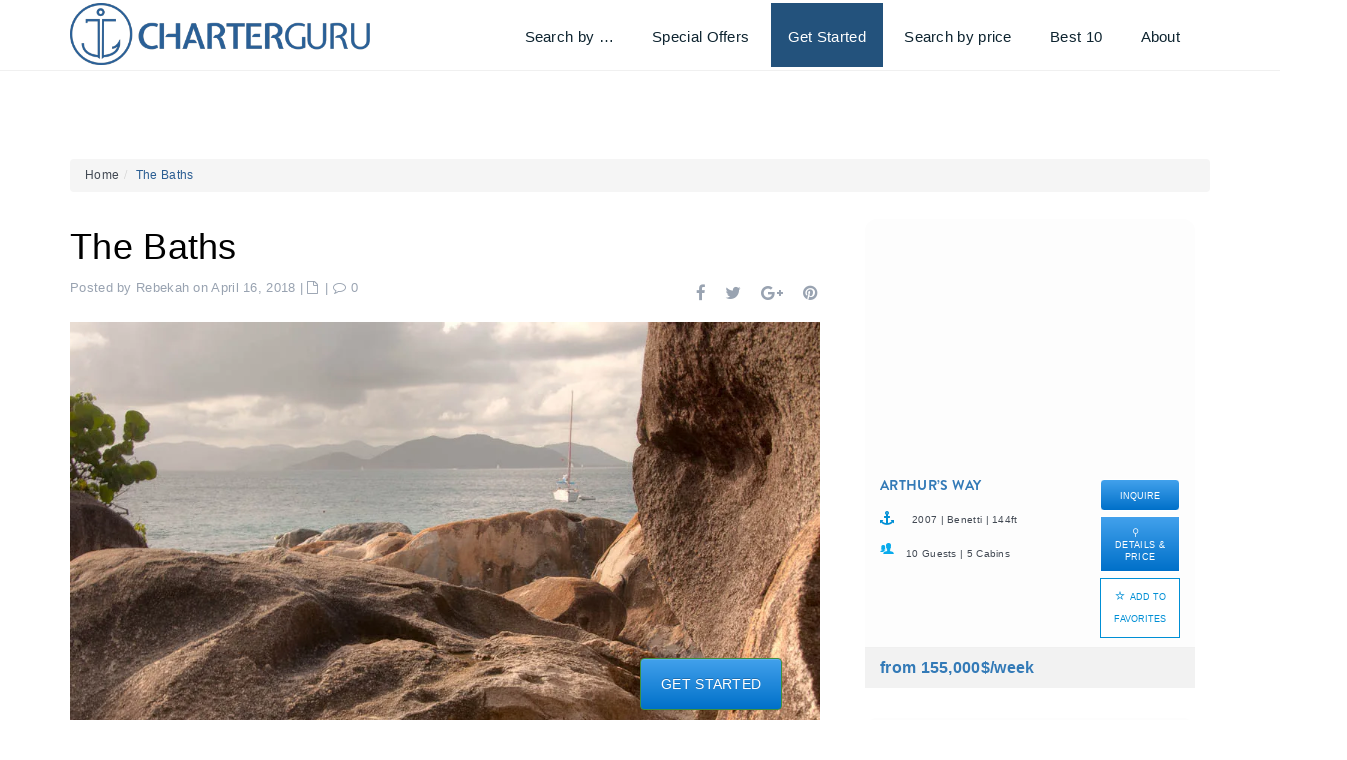

--- FILE ---
content_type: text/html; charset=UTF-8
request_url: https://charterguru.com/anchorage/the-baths/
body_size: 70638
content:
<!DOCTYPE html>
<html lang="en-US" id="html">
    <head> <script type="text/javascript">
/* <![CDATA[ */
 var gform;gform||(document.addEventListener("gform_main_scripts_loaded",function(){gform.scriptsLoaded=!0}),document.addEventListener("gform/theme/scripts_loaded",function(){gform.themeScriptsLoaded=!0}),window.addEventListener("DOMContentLoaded",function(){gform.domLoaded=!0}),gform={domLoaded:!1,scriptsLoaded:!1,themeScriptsLoaded:!1,isFormEditor:()=>"function"==typeof InitializeEditor,callIfLoaded:function(o){return!(!gform.domLoaded||!gform.scriptsLoaded||!gform.themeScriptsLoaded&&!gform.isFormEditor()||(gform.isFormEditor()&&console.warn("The use of gform.initializeOnLoaded() is deprecated in the form editor context and will be removed in Gravity Forms 3.1."),o(),0))},initializeOnLoaded:function(o){gform.callIfLoaded(o)||(document.addEventListener("gform_main_scripts_loaded",()=>{gform.scriptsLoaded=!0,gform.callIfLoaded(o)}),document.addEventListener("gform/theme/scripts_loaded",()=>{gform.themeScriptsLoaded=!0,gform.callIfLoaded(o)}),window.addEventListener("DOMContentLoaded",()=>{gform.domLoaded=!0,gform.callIfLoaded(o)}))},hooks:{action:{},filter:{}},addAction:function(o,r,e,t){gform.addHook("action",o,r,e,t)},addFilter:function(o,r,e,t){gform.addHook("filter",o,r,e,t)},doAction:function(o){gform.doHook("action",o,arguments)},applyFilters:function(o){return gform.doHook("filter",o,arguments)},removeAction:function(o,r){gform.removeHook("action",o,r)},removeFilter:function(o,r,e){gform.removeHook("filter",o,r,e)},addHook:function(o,r,e,t,n){null==gform.hooks[o][r]&&(gform.hooks[o][r]=[]);var d=gform.hooks[o][r];null==n&&(n=r+"_"+d.length),gform.hooks[o][r].push({tag:n,callable:e,priority:t=null==t?10:t})},doHook:function(r,o,e){var t;if(e=Array.prototype.slice.call(e,1),null!=gform.hooks[r][o]&&((o=gform.hooks[r][o]).sort(function(o,r){return o.priority-r.priority}),o.forEach(function(o){"function"!=typeof(t=o.callable)&&(t=window[t]),"action"==r?t.apply(null,e):e[0]=t.apply(null,e)})),"filter"==r)return e[0]},removeHook:function(o,r,t,n){var e;null!=gform.hooks[o][r]&&(e=(e=gform.hooks[o][r]).filter(function(o,r,e){return!!(null!=n&&n!=o.tag||null!=t&&t!=o.priority)}),gform.hooks[o][r]=e)}}); 
/* ]]> */
</script>
<meta charset="UTF-8" /><script>if(navigator.userAgent.match(/MSIE|Internet Explorer/i)||navigator.userAgent.match(/Trident\/7\..*?rv:11/i)){var href=document.location.href;if(!href.match(/[?&]nowprocket/)){if(href.indexOf("?")==-1){if(href.indexOf("#")==-1){document.location.href=href+"?nowprocket=1"}else{document.location.href=href.replace("#","?nowprocket=1#")}}else{if(href.indexOf("#")==-1){document.location.href=href+"&nowprocket=1"}else{document.location.href=href.replace("#","&nowprocket=1#")}}}}</script><script>(()=>{class RocketLazyLoadScripts{constructor(){this.v="2.0.3",this.userEvents=["keydown","keyup","mousedown","mouseup","mousemove","mouseover","mouseenter","mouseout","mouseleave","touchmove","touchstart","touchend","touchcancel","wheel","click","dblclick","input","visibilitychange"],this.attributeEvents=["onblur","onclick","oncontextmenu","ondblclick","onfocus","onmousedown","onmouseenter","onmouseleave","onmousemove","onmouseout","onmouseover","onmouseup","onmousewheel","onscroll","onsubmit"]}async t(){this.i(),this.o(),/iP(ad|hone)/.test(navigator.userAgent)&&this.h(),this.u(),this.l(this),this.m(),this.k(this),this.p(this),this._(),await Promise.all([this.R(),this.L()]),this.lastBreath=Date.now(),this.S(this),this.P(),this.D(),this.O(),this.M(),await this.C(this.delayedScripts.normal),await this.C(this.delayedScripts.defer),await this.C(this.delayedScripts.async),this.F("domReady"),await this.T(),await this.j(),await this.I(),this.F("windowLoad"),await this.A(),window.dispatchEvent(new Event("rocket-allScriptsLoaded")),this.everythingLoaded=!0,this.lastTouchEnd&&await new Promise((t=>setTimeout(t,500-Date.now()+this.lastTouchEnd))),this.H(),this.F("all"),this.U(),this.W()}i(){this.CSPIssue=sessionStorage.getItem("rocketCSPIssue"),document.addEventListener("securitypolicyviolation",(t=>{this.CSPIssue||"script-src-elem"!==t.violatedDirective||"data"!==t.blockedURI||(this.CSPIssue=!0,sessionStorage.setItem("rocketCSPIssue",!0))}),{isRocket:!0})}o(){window.addEventListener("pageshow",(t=>{this.persisted=t.persisted,this.realWindowLoadedFired=!0}),{isRocket:!0}),window.addEventListener("pagehide",(()=>{this.onFirstUserAction=null}),{isRocket:!0})}h(){let t;function e(e){t=e}window.addEventListener("touchstart",e,{isRocket:!0}),window.addEventListener("touchend",(function i(o){Math.abs(o.changedTouches[0].pageX-t.changedTouches[0].pageX)<10&&Math.abs(o.changedTouches[0].pageY-t.changedTouches[0].pageY)<10&&o.timeStamp-t.timeStamp<200&&(o.target.dispatchEvent(new PointerEvent("click",{target:o.target,bubbles:!0,cancelable:!0,detail:1})),event.preventDefault(),window.removeEventListener("touchstart",e,{isRocket:!0}),window.removeEventListener("touchend",i,{isRocket:!0}))}),{isRocket:!0})}q(t){this.userActionTriggered||("mousemove"!==t.type||this.firstMousemoveIgnored?"keyup"===t.type||"mouseover"===t.type||"mouseout"===t.type||(this.userActionTriggered=!0,this.onFirstUserAction&&this.onFirstUserAction()):this.firstMousemoveIgnored=!0),"click"===t.type&&t.preventDefault(),this.savedUserEvents.length>0&&(t.stopPropagation(),t.stopImmediatePropagation()),"touchstart"===this.lastEvent&&"touchend"===t.type&&(this.lastTouchEnd=Date.now()),"click"===t.type&&(this.lastTouchEnd=0),this.lastEvent=t.type,this.savedUserEvents.push(t)}u(){this.savedUserEvents=[],this.userEventHandler=this.q.bind(this),this.userEvents.forEach((t=>window.addEventListener(t,this.userEventHandler,{passive:!1,isRocket:!0})))}U(){this.userEvents.forEach((t=>window.removeEventListener(t,this.userEventHandler,{passive:!1,isRocket:!0}))),this.savedUserEvents.forEach((t=>{t.target.dispatchEvent(new window[t.constructor.name](t.type,t))}))}m(){this.eventsMutationObserver=new MutationObserver((t=>{const e="return false";for(const i of t){if("attributes"===i.type){const t=i.target.getAttribute(i.attributeName);t&&t!==e&&(i.target.setAttribute("data-rocket-"+i.attributeName,t),i.target["rocket"+i.attributeName]=new Function("event",t),i.target.setAttribute(i.attributeName,e))}"childList"===i.type&&i.addedNodes.forEach((t=>{if(t.nodeType===Node.ELEMENT_NODE)for(const i of t.attributes)this.attributeEvents.includes(i.name)&&i.value&&""!==i.value&&(t.setAttribute("data-rocket-"+i.name,i.value),t["rocket"+i.name]=new Function("event",i.value),t.setAttribute(i.name,e))}))}})),this.eventsMutationObserver.observe(document,{subtree:!0,childList:!0,attributeFilter:this.attributeEvents})}H(){this.eventsMutationObserver.disconnect(),this.attributeEvents.forEach((t=>{document.querySelectorAll("[data-rocket-"+t+"]").forEach((e=>{e.setAttribute(t,e.getAttribute("data-rocket-"+t)),e.removeAttribute("data-rocket-"+t)}))}))}k(t){Object.defineProperty(HTMLElement.prototype,"onclick",{get(){return this.rocketonclick||null},set(e){this.rocketonclick=e,this.setAttribute(t.everythingLoaded?"onclick":"data-rocket-onclick","this.rocketonclick(event)")}})}S(t){function e(e,i){let o=e[i];e[i]=null,Object.defineProperty(e,i,{get:()=>o,set(s){t.everythingLoaded?o=s:e["rocket"+i]=o=s}})}e(document,"onreadystatechange"),e(window,"onload"),e(window,"onpageshow");try{Object.defineProperty(document,"readyState",{get:()=>t.rocketReadyState,set(e){t.rocketReadyState=e},configurable:!0}),document.readyState="loading"}catch(t){console.log("WPRocket DJE readyState conflict, bypassing")}}l(t){this.originalAddEventListener=EventTarget.prototype.addEventListener,this.originalRemoveEventListener=EventTarget.prototype.removeEventListener,this.savedEventListeners=[],EventTarget.prototype.addEventListener=function(e,i,o){o&&o.isRocket||!t.B(e,this)&&!t.userEvents.includes(e)||t.B(e,this)&&!t.userActionTriggered||e.startsWith("rocket-")||t.everythingLoaded?t.originalAddEventListener.call(this,e,i,o):t.savedEventListeners.push({target:this,remove:!1,type:e,func:i,options:o})},EventTarget.prototype.removeEventListener=function(e,i,o){o&&o.isRocket||!t.B(e,this)&&!t.userEvents.includes(e)||t.B(e,this)&&!t.userActionTriggered||e.startsWith("rocket-")||t.everythingLoaded?t.originalRemoveEventListener.call(this,e,i,o):t.savedEventListeners.push({target:this,remove:!0,type:e,func:i,options:o})}}F(t){"all"===t&&(EventTarget.prototype.addEventListener=this.originalAddEventListener,EventTarget.prototype.removeEventListener=this.originalRemoveEventListener),this.savedEventListeners=this.savedEventListeners.filter((e=>{let i=e.type,o=e.target||window;return"domReady"===t&&"DOMContentLoaded"!==i&&"readystatechange"!==i||("windowLoad"===t&&"load"!==i&&"readystatechange"!==i&&"pageshow"!==i||(this.B(i,o)&&(i="rocket-"+i),e.remove?o.removeEventListener(i,e.func,e.options):o.addEventListener(i,e.func,e.options),!1))}))}p(t){let e;function i(e){return t.everythingLoaded?e:e.split(" ").map((t=>"load"===t||t.startsWith("load.")?"rocket-jquery-load":t)).join(" ")}function o(o){function s(e){const s=o.fn[e];o.fn[e]=o.fn.init.prototype[e]=function(){return this[0]===window&&t.userActionTriggered&&("string"==typeof arguments[0]||arguments[0]instanceof String?arguments[0]=i(arguments[0]):"object"==typeof arguments[0]&&Object.keys(arguments[0]).forEach((t=>{const e=arguments[0][t];delete arguments[0][t],arguments[0][i(t)]=e}))),s.apply(this,arguments),this}}if(o&&o.fn&&!t.allJQueries.includes(o)){const e={DOMContentLoaded:[],"rocket-DOMContentLoaded":[]};for(const t in e)document.addEventListener(t,(()=>{e[t].forEach((t=>t()))}),{isRocket:!0});o.fn.ready=o.fn.init.prototype.ready=function(i){function s(){parseInt(o.fn.jquery)>2?setTimeout((()=>i.bind(document)(o))):i.bind(document)(o)}return t.realDomReadyFired?!t.userActionTriggered||t.fauxDomReadyFired?s():e["rocket-DOMContentLoaded"].push(s):e.DOMContentLoaded.push(s),o([])},s("on"),s("one"),s("off"),t.allJQueries.push(o)}e=o}t.allJQueries=[],o(window.jQuery),Object.defineProperty(window,"jQuery",{get:()=>e,set(t){o(t)}})}P(){const t=new Map;document.write=document.writeln=function(e){const i=document.currentScript,o=document.createRange(),s=i.parentElement;let n=t.get(i);void 0===n&&(n=i.nextSibling,t.set(i,n));const c=document.createDocumentFragment();o.setStart(c,0),c.appendChild(o.createContextualFragment(e)),s.insertBefore(c,n)}}async R(){return new Promise((t=>{this.userActionTriggered?t():this.onFirstUserAction=t}))}async L(){return new Promise((t=>{document.addEventListener("DOMContentLoaded",(()=>{this.realDomReadyFired=!0,t()}),{isRocket:!0})}))}async I(){return this.realWindowLoadedFired?Promise.resolve():new Promise((t=>{window.addEventListener("load",t,{isRocket:!0})}))}M(){this.pendingScripts=[];this.scriptsMutationObserver=new MutationObserver((t=>{for(const e of t)e.addedNodes.forEach((t=>{"SCRIPT"!==t.tagName||t.noModule||t.isWPRocket||this.pendingScripts.push({script:t,promise:new Promise((e=>{const i=()=>{const i=this.pendingScripts.findIndex((e=>e.script===t));i>=0&&this.pendingScripts.splice(i,1),e()};t.addEventListener("load",i,{isRocket:!0}),t.addEventListener("error",i,{isRocket:!0}),setTimeout(i,1e3)}))})}))})),this.scriptsMutationObserver.observe(document,{childList:!0,subtree:!0})}async j(){await this.J(),this.pendingScripts.length?(await this.pendingScripts[0].promise,await this.j()):this.scriptsMutationObserver.disconnect()}D(){this.delayedScripts={normal:[],async:[],defer:[]},document.querySelectorAll("script[type$=rocketlazyloadscript]").forEach((t=>{t.hasAttribute("data-rocket-src")?t.hasAttribute("async")&&!1!==t.async?this.delayedScripts.async.push(t):t.hasAttribute("defer")&&!1!==t.defer||"module"===t.getAttribute("data-rocket-type")?this.delayedScripts.defer.push(t):this.delayedScripts.normal.push(t):this.delayedScripts.normal.push(t)}))}async _(){await this.L();let t=[];document.querySelectorAll("script[type$=rocketlazyloadscript][data-rocket-src]").forEach((e=>{let i=e.getAttribute("data-rocket-src");if(i&&!i.startsWith("data:")){i.startsWith("//")&&(i=location.protocol+i);try{const o=new URL(i).origin;o!==location.origin&&t.push({src:o,crossOrigin:e.crossOrigin||"module"===e.getAttribute("data-rocket-type")})}catch(t){}}})),t=[...new Map(t.map((t=>[JSON.stringify(t),t]))).values()],this.N(t,"preconnect")}async $(t){if(await this.G(),!0!==t.noModule||!("noModule"in HTMLScriptElement.prototype))return new Promise((e=>{let i;function o(){(i||t).setAttribute("data-rocket-status","executed"),e()}try{if(navigator.userAgent.includes("Firefox/")||""===navigator.vendor||this.CSPIssue)i=document.createElement("script"),[...t.attributes].forEach((t=>{let e=t.nodeName;"type"!==e&&("data-rocket-type"===e&&(e="type"),"data-rocket-src"===e&&(e="src"),i.setAttribute(e,t.nodeValue))})),t.text&&(i.text=t.text),t.nonce&&(i.nonce=t.nonce),i.hasAttribute("src")?(i.addEventListener("load",o,{isRocket:!0}),i.addEventListener("error",(()=>{i.setAttribute("data-rocket-status","failed-network"),e()}),{isRocket:!0}),setTimeout((()=>{i.isConnected||e()}),1)):(i.text=t.text,o()),i.isWPRocket=!0,t.parentNode.replaceChild(i,t);else{const i=t.getAttribute("data-rocket-type"),s=t.getAttribute("data-rocket-src");i?(t.type=i,t.removeAttribute("data-rocket-type")):t.removeAttribute("type"),t.addEventListener("load",o,{isRocket:!0}),t.addEventListener("error",(i=>{this.CSPIssue&&i.target.src.startsWith("data:")?(console.log("WPRocket: CSP fallback activated"),t.removeAttribute("src"),this.$(t).then(e)):(t.setAttribute("data-rocket-status","failed-network"),e())}),{isRocket:!0}),s?(t.fetchPriority="high",t.removeAttribute("data-rocket-src"),t.src=s):t.src="data:text/javascript;base64,"+window.btoa(unescape(encodeURIComponent(t.text)))}}catch(i){t.setAttribute("data-rocket-status","failed-transform"),e()}}));t.setAttribute("data-rocket-status","skipped")}async C(t){const e=t.shift();return e?(e.isConnected&&await this.$(e),this.C(t)):Promise.resolve()}O(){this.N([...this.delayedScripts.normal,...this.delayedScripts.defer,...this.delayedScripts.async],"preload")}N(t,e){this.trash=this.trash||[];let i=!0;var o=document.createDocumentFragment();t.forEach((t=>{const s=t.getAttribute&&t.getAttribute("data-rocket-src")||t.src;if(s&&!s.startsWith("data:")){const n=document.createElement("link");n.href=s,n.rel=e,"preconnect"!==e&&(n.as="script",n.fetchPriority=i?"high":"low"),t.getAttribute&&"module"===t.getAttribute("data-rocket-type")&&(n.crossOrigin=!0),t.crossOrigin&&(n.crossOrigin=t.crossOrigin),t.integrity&&(n.integrity=t.integrity),t.nonce&&(n.nonce=t.nonce),o.appendChild(n),this.trash.push(n),i=!1}})),document.head.appendChild(o)}W(){this.trash.forEach((t=>t.remove()))}async T(){try{document.readyState="interactive"}catch(t){}this.fauxDomReadyFired=!0;try{await this.G(),document.dispatchEvent(new Event("rocket-readystatechange")),await this.G(),document.rocketonreadystatechange&&document.rocketonreadystatechange(),await this.G(),document.dispatchEvent(new Event("rocket-DOMContentLoaded")),await this.G(),window.dispatchEvent(new Event("rocket-DOMContentLoaded"))}catch(t){console.error(t)}}async A(){try{document.readyState="complete"}catch(t){}try{await this.G(),document.dispatchEvent(new Event("rocket-readystatechange")),await this.G(),document.rocketonreadystatechange&&document.rocketonreadystatechange(),await this.G(),window.dispatchEvent(new Event("rocket-load")),await this.G(),window.rocketonload&&window.rocketonload(),await this.G(),this.allJQueries.forEach((t=>t(window).trigger("rocket-jquery-load"))),await this.G();const t=new Event("rocket-pageshow");t.persisted=this.persisted,window.dispatchEvent(t),await this.G(),window.rocketonpageshow&&window.rocketonpageshow({persisted:this.persisted})}catch(t){console.error(t)}}async G(){Date.now()-this.lastBreath>45&&(await this.J(),this.lastBreath=Date.now())}async J(){return document.hidden?new Promise((t=>setTimeout(t))):new Promise((t=>requestAnimationFrame(t)))}B(t,e){return e===document&&"readystatechange"===t||(e===document&&"DOMContentLoaded"===t||(e===window&&"DOMContentLoaded"===t||(e===window&&"load"===t||e===window&&"pageshow"===t)))}static run(){(new RocketLazyLoadScripts).t()}}RocketLazyLoadScripts.run()})();</script>
        
        
        <meta name="viewport" content="width=device-width, initial-scale=1,user-scalable=no">




        <link rel="pingback" href="https://charterguru.com/xmlrpc.php" />

        <link rel="shortcut icon" href="/wp-content/uploads/2016/11/AppIcon76x76@2x.png" type="image/x-icon" />            <style>
        #wpadminbar #wp-admin-bar-p404_free_top_button .ab-icon:before {
            content: "\f103";
            color: red;
            top: 2px;
        }
    </style>
	<script type="rocketlazyloadscript" data-rocket-type="text/javascript">function theChampLoadEvent(e){var t=window.onload;if(typeof window.onload!="function"){window.onload=e}else{window.onload=function(){t();e()}}}</script>
		<script type="rocketlazyloadscript" data-rocket-type="text/javascript">var theChampDefaultLang = 'en_US', theChampCloseIconPath = 'https://charterguru.com/wp-content/plugins/super-socializer/images/close.png';</script>
		<script type="rocketlazyloadscript">var theChampSiteUrl = 'https://charterguru.com', theChampVerified = 0, theChampEmailPopup = 0, heateorSsMoreSharePopupSearchText = 'Search';</script>
			<script type="rocketlazyloadscript"> var theChampFBKey = '', theChampFBLang = 'en_US', theChampFbLikeMycred = 0, theChampSsga = 0, theChampCommentNotification = 0, theChampHeateorFcmRecentComments = 0, theChampFbIosLogin = 0; </script>
			<style type="text/css">
						.the_champ_button_instagram span.the_champ_svg,a.the_champ_instagram span.the_champ_svg{background:radial-gradient(circle at 30% 107%,#fdf497 0,#fdf497 5%,#fd5949 45%,#d6249f 60%,#285aeb 90%)}
					.the_champ_horizontal_sharing .the_champ_svg,.heateor_ss_standard_follow_icons_container .the_champ_svg{
					color: #fff;
				border-width: 0px;
		border-style: solid;
		border-color: transparent;
	}
		.the_champ_horizontal_sharing .theChampTCBackground{
		color:#666;
	}
		.the_champ_horizontal_sharing span.the_champ_svg:hover,.heateor_ss_standard_follow_icons_container span.the_champ_svg:hover{
				border-color: transparent;
	}
		.the_champ_vertical_sharing span.the_champ_svg,.heateor_ss_floating_follow_icons_container span.the_champ_svg{
					color: #fff;
				border-width: 0px;
		border-style: solid;
		border-color: transparent;
	}
		.the_champ_vertical_sharing .theChampTCBackground{
		color:#666;
	}
		.the_champ_vertical_sharing span.the_champ_svg:hover,.heateor_ss_floating_follow_icons_container span.the_champ_svg:hover{
						border-color: transparent;
		}
	</style>
	<meta name='robots' content='index, follow, max-image-preview:large, max-snippet:-1, max-video-preview:-1' />
	<style>img:is([sizes="auto" i], [sizes^="auto," i]) { contain-intrinsic-size: 3000px 1500px }</style>
	
	<!-- This site is optimized with the Yoast SEO plugin v24.7 - https://yoast.com/wordpress/plugins/seo/ -->
	<title>The Baths - CharterGuru BVI</title><style id="rocket-critical-css">.single_yacht_slider.royalSlider{width:100%;height:250px}ol,ul{box-sizing:border-box}:root{--wp--preset--font-size--normal:16px;--wp--preset--font-size--huge:42px}.screen-reader-text{clip:rect(1px,1px,1px,1px);word-wrap:normal!important;border:0;-webkit-clip-path:inset(50%);clip-path:inset(50%);height:1px;margin:-1px;overflow:hidden;padding:0;position:absolute;width:1px}html,body,div,span,iframe,h2,h3,h4,p,a,ol,ul,li,fieldset,form,label,legend{border:0;margin:0;outline:0;padding:0;vertical-align:baseline}:focus{outline:0}body{background:#fff;line-height:1}ul{list-style:none}a{color:#3C90BE}a img{border:0}nav,section{display:block}html,body{height:100%;margin:0}body{color:#768082;background-color:#f3f3f3;font-family:'Open Sans',sans-serif}.row{margin-left:15px;margin-right:15px}iframe{max-width:100%}a{color:#768082}h1,h2,h3,h4,h4 a{color:#434a54;font-family:'Open Sans',sans-serif}h1{font-size:36px;line-height:1.3em;margin-bottom:13px}h2{font-size:28px;line-height:1.3em;margin-bottom:13px}h3{font-size:24px;line-height:1.3em;margin-bottom:13px}h4{font-size:18px;line-height:1.3em;margin-bottom:13px}.small{font-size:100%}.entry-title{margin:0px 0px 13px 0px;font-weight:300}.container{padding:0px;width:1200px;position:relative}.main_wrapper{-webkit-box-shadow:0 0 15px rgba(0,0,0,0.26);-moz-box-shadow:0 0 15px rgba(0,0,0,0.26);box-shadow:0 0 15px rgba(0,0,0,0.26)}.content_wrapper{width:1200px;margin:0px auto;background-color:#fff;padding:0px 15px 30px 15px;position:relative}.wide{width:100%;background-color:#fff}.header_media{background-color:#fdfdfd;position:relative}.widget-area-sidebar{min-height:500px;margin-top:7px}.caret{border-top:6px solid #768082}label{margin-bottom:7px;color:#768082;font-size:13px;font-weight:normal}input[type=text],input[type=password],input[type=email],textarea{font-size:13px;padding:9px 0px 9px 9px;color:#768082;border:1px solid #f0f0f0;border-radius:3px;background-color:#fff;box-shadow:none;-webkit-appearance:none}input.form-control::-ms-input-placeholder,input.form-control::-moz-placeholder,input.form-control:-moz-placeholder,input.form-control::-webkit-input-placeholder{color:#768082}input.form-control::-moz-placeholder{opacity:1}#access{display:inline-block;height:69px;float:right;margin:11px 28px 0px 0px;max-width:800px}#access ul{font-size:13px;list-style:none;margin:0 0 0 -0.8125em;padding-left:0;z-index:99999;text-align:right}#access li{display:inline-block;text-align:left;position:relative}#access a{display:block;text-decoration:none;font-size:15px;padding-left:17px;padding-right:17px;padding-top:23px;color:#434a54}.menu li a{padding-bottom:38px}.sub-menu ul{border-top:1px solid #f0f0f0!important}.sub-menu ul:before{content:'';display:none}#access ul ul{float:left;margin:0;position:absolute;left:0;visibility:hidden;opacity:0;top:120px;margin-left:3px;padding-top:1px;width:220px;background-color:#fff;border-left:1px solid #f0f0f0!important;border-right:1px solid #f0f0f0!important;border-bottom:1px solid #f0f0f0!important;border-top:1px solid #f0f0f0;border-bottom-left-radius:4px;border-bottom-right-radius:4px;-webkit-box-shadow:0px 2px 0px 0px rgba(227,228,231,1);box-shadow:0px 2px 0px 0px rgba(227,228,231,1)}#access ul ul li{width:100%}#access ul ul a{border-bottom:1px solid #f0f0f0;color:#1a171b;font-size:14px;font-weight:normal;height:auto;line-height:1.4em;padding:13px 13px 13px 13px;text-transform:none}#access ul ul li:last-child>a{border-bottom:none}#access ul ul ul{left:100%;top:30px;padding-top:0px;margin-left:1px}.sub-menu .menu-item-has-children>a:after{content:"\f105";font-family:FontAwesome;float:right}.master_header{background-color:#FFF;border-bottom:1px solid #f0f0f0;float:left;width:100%;position:fixed;top:0px;z-index:100;width:1200px}.master_header.wide{width:100%}.header_wrapper{width:100%;margin:0px auto;padding-top:3px;width:100%;margin:0px auto;height:90px;background-color:#fff;position:relative;float:left}.has_header_type1 .header_media{padding-top:90px}.header_wrapper_inside{width:100%;max-width:1200px;margin:0px auto;position:relative}.logo{height:80px;padding-left:45px;display:inline-block;margin-top:0px;float:left}.logo img{max-width:300px;max-height:80px}.mobile_header{background-color:#282D33;height:70px;width:100%;float:left;display:none;position:relative}.mobile_header i{color:#fff;font-size:17px;margin:26px}.mobile-logo img{margin:0px auto;max-height:60px;width:auto}.mobile-trigger{font-size:14px;color:#fff;height:70px;display:inline;float:left;position:absolute;top:0px}.mobilewrapper{min-height:100%;position:fixed;overflow-x:hidden!important;width:100%;height:100%;min-height:100%;max-height:100%;top:0px;display:none;transform:translate(-265px,0px)}.mobilewrapper-user{display:none;min-height:100%;position:fixed;overflow-x:hidden!important;width:100%;height:100%;min-height:100%;max-height:100%;top:0px;background-color:#282D33}.snap-drawers{position:absolute;top:0;right:0;bottom:0;left:0;width:auto;height:auto}.snap-drawer{position:absolute;top:0;right:auto;bottom:0;left:auto;width:265px;height:auto;overflow:auto;-webkit-overflow-scrolling:touch;background-color:#2d3033}.snap-drawer-right{right:0px;padding-top:18px}.mobilewrapper-user label,.mobilewrapper-user a,.mobilewrapper-user .widget-title-sidebar{color:#fff}.mobilewrapper-user .widget-title-sidebar{padding-left:13px}.mobilewrapper-user .login_sidebar{width:254px;display:inline-block;margin-left:6px}.mobilex-menu{margin-bottom:0px;margin-left:0px!important;background-color:#2d3033;margin-top:26px}.mobilex-menu li{font-weight:400;list-style:none;font-size:13px;margin-bottom:0px;border-bottom:1px solid #555}.mobilex-menu li a{color:#FFFFFF;padding:15px 20px 15px 30px;display:inline-block;line-height:20px}.mobilex-menu .menu-item-has-children>a:after{content:"\f107";position:absolute;right:15px;font-family:FontAwesome}.mobilemenu-close-user,.mobilemenu-close{position:absolute;top:0px;right:0px;width:40px;height:40px;padding:7px;color:#FFFFFF}.mobilemenu-close-user i,.mobilemenu-close i{font-size:15px;padding:3px 0px 0px 8px}.mobilex-menu .sub-menu{margin-left:0px}.mobilex-menu .sub-menu ul{padding-left:0px}.mobilex-menu .sub-menu ul li{padding-left:20px}.mobilex-menu .sub-menu a{padding-left:45px;line-height:20px}.mobilex-menu .sub-menu .sub-menu a{padding-left:45px;line-height:20px}.mobilex-menu .sub-menu ul{border-top:none!important}.mobilex-menu .sub-menu{display:none}#menu-main-menu{margin-left:14px}.form-control{display:block;width:100%;height:40px;padding:9px 12px;font-size:13px;line-height:1.428571429;color:#768082;vertical-align:middle;background-color:#ffffff;background-image:none;border:1px solid #f0f0f0;border-radius:4px;-webkit-box-shadow:none;box-shadow:none;margin-bottom:13px}.form-control::-webkit-input-placeholder{color:#768082}.dropdown-menu{font-size:13px;padding:5px 0 0px 0px}.loginrow{margin-bottom:13px}.adv1-holder{width:910px;float:left;padding:10px 13px}.adv-search-1 .form-control{width:206px;display:inline;float:left;margin:0px 13px 13px 0px;padding:0px}.adv-search-1 .filter_menu_trigger{margin-top:1px;padding:9px 13px}.adv-search-1 .caret_filter{position:absolute;right:15px;top:17px;border-top:6px solid #768082}#adv-search-header-mobile{background-color:#3C90BE;padding:15px 15px 15px 15px;color:#fff;font-size:15px;float:left;width:100%;display:none;margin-bottom:15px}#adv-search-mobile{display:none;padding:13px 13px 0px 13px;float:left;width:100%;background-color:#fff}#adv-search-mobile .dropdown.form-control{padding:0px}#adv-search-mobile .filter_menu_trigger{margin-top:1px;padding:9px 13px}#adv-search-mobile .caret_filter{float:right;margin-right:9px;margin-top:7px}#adv-search-mobile .filter_menu{width:100%;margin:0px}.breadcrumb{color:#99a3b1;background:none;margin-top:13px;padding:0px;margin-bottom:17px;font-size:12px;margin-left:0px}.breadcrumb>li+li:before{font-family:FontAwesome;padding:0 5px;color:#cccccc;content:"\f105"}.breadcrumb .active{color:#3C90BE}.breadcrumb a{color:#99a3b1}.breadcrumb>li{display:inline-block;word-break:break-all}#wp-submit-register_mobile,#wp-login-but-mobile{width:227px;color:#fff;margin-bottom:0px!important}#forgot_pass_mobile{display:inline-block;padding:6px 0px 0px 0px}#wp-forgot-but-mobile{color:#fff;width:227px;margin-bottom:8px!important}#listing_ajax_container{margin:0px -15px}.filter_menu_trigger{margin-top:5px;padding:9px 13px}.filter_menu{background-color:#f0f0f0;background-color:#fff;color:#768082;-webkit-box-shadow:none;box-shadow:none;border-color:#f0f0f0;margin-top:1px!important;max-height:240px;overflow-y:scroll;border-top-left-radius:0px;border-top-right-radius:0px;margin-left:-15px;-webkit-box-shadow:0px 2px 0px 0px rgba(227,228,231,1);box-shadow:0px 2px 0px 0px rgba(227,228,231,1);padding-top:0px}.filter_menu li{height:40px;padding:10px 0px 0px 13px;min-width:200px;border-bottom:1px solid #f0f0f0}.caret_filter{margin-left:9px}.property_listing{position:relative;margin-bottom:30px!important;border:1px solid #f0f0f0;border-radius:4px;font-size:13px;background-color:#fdfdfd;max-width:525px;float:left;min-height:375px;padding-bottom:50px;min-width:248px}.property_listing img{border-top-left-radius:4px;border-top-right-radius:4px;border-bottom:3px solid #3C90BE;width:100%}.the_list_view{display:none}.listing_wrapper.col-md-12>.property_listing{min-height:163px;float:left;width:100%;max-width:100%;height:auto}.property_listing a{text-decoration:none}.listing_wrapper.col-md-12 .property_listing img{float:left;border:none;border-top-right-radius:0px;border-bottom-left-radius:4px;max-width:265px}.listing_wrapper.col-md-12 .property_location{margin:0px 0px 0px 293px;float:none}.property_listing h4{padding:0px 13px;margin-top:19px;margin-bottom:6px;float:left;width:100%}.listing_wrapper.col-md-12 .property_listing h4{padding-left:293px;margin-top:9px;float:none}.listing_details{margin:0px;line-height:22px;float:left;padding:0px 13px}.listing_wrapper.col-md-12 .property_listing .listing_details{padding-left:292px;margin-top:5px;float:none}.listing_details a{color:#768082}.listing_unit_price_wrapper{position:absolute;bottom:0px;left:15px;right:15px;height:auto;border-top:1px solid #f0f0f0;color:#3C90BE;font-size:16px;padding-top:10px;padding-bottom:10px;line-height:20px;min-height:41px}.listing_wrapper.col-md-12 .property_listing .listing_unit_price_wrapper{left:294px;right:8px;width:auto}.price_label{font-size:15px;margin-top:2px}.listing_actions{float:right;margin-top:3px;position:absolute;top:11px;right:0px}#listing_loader{width:100%;float:left;height:81px;text-align:center;padding-top:35px;display:none}.listing_loader_title{display:none;float:left;width:100%;font-size:36px;line-height:1.3em;color:#434a54;font-family:'Open Sans',sans-serif}.property_location{font-size:13px;margin:0px 0px 10px 13px;color:#99a3b1;line-height:13px;float:left}.fa-comment-o{margin-right:1px!important}.single-content{padding:0px;margin-bottom:13px;font-size:13px;line-height:22px;float:left;width:100%}.single-title{margin-bottom:9px;word-break:normal}.meta-info{padding:0px 0px 0px 0px;margin-bottom:25px;font-size:13px;color:#99a3b1}.meta-info a{color:#99a3b1}.meta-info .fa{margin-right:2px}.nav-prev-wrapper{position:fixed;height:110px;top:50%;width:250px;background:#2b2937;color:#fff;margin-top:-55px;text-decoration:none;z-index:200;left:-210px;border-top-right-radius:4px;border-bottom-right-radius:4px;padding:0px 15px;display:table}.nav-next-wrapper i,.nav-prev-wrapper i{display:inline;float:left;font-size:20px;line-height:22px;top:50%;margin-top:-11px}.nav-next-wrapper i{margin-left:5px;margin-right:5px;position:absolute;left:12px}.nav-prev-wrapper i{position:absolute;right:16px}.nav-next-wrapper{position:fixed;height:110px;top:50%;width:250px;background:#2b2937;color:#fff;margin-top:-55px;text-decoration:none;z-index:200;right:-210px;margin-left:-40px;border-top-left-radius:4px;border-bottom-left-radius:4px;padding:0px 15px;display:table}.navigational_links a{color:#fff;text-decoration:none}.nav-prev,.nav-next{display:table-cell;vertical-align:middle}.nav-prev{text-align:right}.nav-prev a{display:block;padding-right:25px;line-height:20px;max-width:250px;float:right;text-align:right}.nav-next a{margin-left:24px;line-height:20px;padding-left:1PX;display:inline;float:left;max-width:250px}.meta-element{display:inline}.prop_social_single{width:100%;padding-bottom:10px;text-align:right;margin-top:-15px;float:right}.prop_social_single a{color:#99a3b1;font-size:17px;margin-left:13px;display:inline}#footer-contact-form input[type=text],#footer-contact-form input[type=email],#footer-contact-form textarea{-webkit-box-shadow:0px 2px 0px 0px rgba(227,228,231,1);box-shadow:0px 2px 0px 0px rgba(227,228,231,1)}#primary ul{list-style:none;margin:0px}.widget-title-sidebar{font-size:16px;line-height:26px;margin-bottom:13px;color:#434a54}.textwidget{font-size:13px;line-height:22px}.textwidget p{margin-bottom:13px}#search_wrapper{width:100%;z-index:99;background:#fdfdfd;border-bottom:3px solid #f0f0f0}#adv-search-header-1{background-color:#3C90BE;height:40px;margin:0px;padding:13px 15px 10px 15px;color:#fff;position:absolute;top:-41px;left:0px;border-top-left-radius:4px;border-top-right-radius:4px;font-size:15px;width:228px}#adv-search-header-1:after{content:"\f0d7";position:absolute;right:13px;font-size:17px;font-family:FontAwesome;font-style:normal;font-weight:normal;line-height:1;-webkit-font-smoothing:antialiased;-moz-osx-font-smoothing:grayscale}.adv-search-1{background-color:#F0F0F0;width:1110px;margin:0px auto;border-top:1px solid #f0f0f0;position:absolute;border-top-right-radius:4px;border-bottom-right-radius:4px;border-bottom-left-radius:4px;height:121px;bottom:21px;left:50%;margin-left:-555px}#results,#results_no{display:none}#results{position:absolute;background:#f0f0f0;top:-41px;left:234px;padding:11px;border-radius:4px;width:874px;font-size:13px}#showinpage{color:#3C90BE;margin-left:10px}.adv1-holder{width:926px;float:left;padding:13px 0px 13px 13px;background-color:#fdfdfd;height:120px;border-bottom-left-radius:4px;border-bottom:1px solid #f0f0f0;border-left:1px solid #f0f0f0}.adv-search-1 .form-control{width:215px;display:inline;float:left;margin:0px 13px 13px 0px;padding:0px;font-size:13px;color:#434a54}.adv-search-1 .filter_menu_trigger{margin-top:1px;padding:9px 13px}.adv-search-1 .caret_filter{position:absolute;right:15px;top:17px;border-top:6px solid #768082}.adv-search-1 .filter_menu{margin-top:1px;left:14px;width:215px;background-color:#fdfdfd;padding-bottom:0px}.adv-search-1 .filter_menu li{min-width:185px}#advanced_submit_2,#advanced_submit_2_mobile,#showinpage_mobile{width:259px;margin-right:14px;color:#fff}#advanced_submit_2{width:184px;position:absolute;top:0px;right:0px;padding:37px 45px 37px 45px;height:121px;color:#99a3b1;background-color:transparent;border:none;font-size:16px;white-space:normal;line-height:1.45em;font-weight:600;margin-right:0px;margin-bottom:1px!important;margin-top:-1px;border-top-left-radius:0px;border-bottom-left-radius:0px}#showinpage_mobile{display:none;position:absolute}#search_wrapper{background-color:transparent}.backtop{font-size:25px;-webkit-border-radius:4px;-moz-border-radius:4px;border-radius:4px;background-color:#1a1a1a;padding:10px 12px;position:fixed;bottom:10px;right:-60px;z-index:100;opacity:0;opacity:0.7;z-index:102}.contact-box{font-size:25px;-webkit-border-radius:4px;-moz-border-radius:4px;border-radius:4px;background-color:#1a1a1a;padding:10px 12px;position:fixed;bottom:10px;right:-125px;z-index:100;opacity:0;margin-right:51px;opacity:0.7;z-index:102}.contactformwrapper{position:fixed;right:45px;bottom:80px;z-index:300;border:1px solid #f0f0f0;border-radius:4px;-webkit-box-shadow:0px 2px 0px 0px rgba(227,228,231,1);box-shadow:0px 2px 0px 0px rgba(227,228,231,1);background-color:#fff;padding:15px}.contactformwrapper:before{content:" ";width:0;height:0;border-left:19px solid transparent;border-right:19px solid transparent;border-top:19px solid #f0f0f0;bottom:-19px;right:26px;position:absolute}.contactformwrapper:after{content:" ";width:0;height:0;border-left:15px solid transparent;border-right:15px solid transparent;border-top:15px solid #fff;bottom:-15px;right:30px;position:absolute}.contactformwrapper p{font-size:13px;margin-bottom:13px}.contactformwrapper button{color:#fff}#btn-cont-submit{width:247px;margin-bottom:0px!important}.login_form{padding:9px 13px 13px 13px;border:0px solid #e5e5e5;width:100%;border-radius:4px}.login_form input[type=text],.login_form input[type=password]{width:227px}.alert-message{color:#fff;font-size:13px;line-height:22px;max-width:227px;background-color:#ED5565;margin-bottom:13px;padding:1px 5px;border-radius:4px}.alert-message:empty{padding:0px}.login-links{margin-top:13px}.login-links.shortlog{margin-top:0px}.login_form label{margin-bottom:5px;float:left;width:230px}#forgot-pass-div{display:none}#forgot-div-title-mobile,#register-div-mobile,#register-div-title-mobile,#forgot-pass-div{display:none}#forgot-div-title-mobile{padding-left:12px;margin-bottom:0px;margin-top:0px}#return_login_mobile{padding-left:0px!important}#reg_passmail_mobile{margin:13px 0px;color:#768082;font-size:13px;font-weight:normal;line-height:1em;float:left;width:100%}img.size-large,img.wp-post-image{height:auto;max-width:100%}.single-content img{max-width:100%;height:auto}ul{list-style-type:square;margin:0px 0px 26px 26px}ol{margin:0px 0px 26px 26px}.wpb_button{margin-bottom:13px!important}.wpb_btn-info{text-shadow:none!important}.wpb_button{border-top:none!important;border-left:none!important;border-right:none!important;text-shadow:none!important}button.wpb_btn-large{padding:9px 26px!important;font-size:13px!important;text-transform:uppercase;line-height:normal!important;-webkit-border-radius:3px!important;-moz-border-radius:3px!important;border-radius:3px!important;min-width:185px;color:#ffffff}.wpb_btn-info{background-color:#3C90BE!important;border-bottom:3px solid #347DA4!important}.spinner{margin:100px auto;width:50px;height:30px;text-align:center;font-size:10px}.spinner>div{background-color:#434a54;height:100%;width:6px;display:inline-block;-webkit-animation:stretchdelay 1.2s infinite ease-in-out;animation:stretchdelay 1.2s infinite ease-in-out}.spinner .rect2{-webkit-animation-delay:-1.1s;animation-delay:-1.1s}.spinner .rect3{-webkit-animation-delay:-1.0s;animation-delay:-1.0s}.spinner .rect4{-webkit-animation-delay:-0.9s;animation-delay:-0.9s}.spinner .rect5{-webkit-animation-delay:-0.8s;animation-delay:-0.8s}@-webkit-keyframes stretchdelay{0%,40%,100%{-webkit-transform:scaleY(0.4)}20%{-webkit-transform:scaleY(1.0)}}@keyframes stretchdelay{0%,40%,100%{transform:scaleY(0.4);-webkit-transform:scaleY(0.4)}20%{transform:scaleY(1.0);-webkit-transform:scaleY(1.0)}}.website-wrapper{width:100%}#user_terms_register_mobile{margin:0px 5px 0px 0px;float:left}#user_terms_register_mobile_label{float:left;width:205px;display:inline;margin-bottom:10px}#user_terms_register_mobile_label{padding:0px}#all_wrapper{webkit-overflow-scrolling:auto}html{font-family:sans-serif;-webkit-text-size-adjust:100%;-ms-text-size-adjust:100%}body{margin:0}nav,section{display:block}a{background-color:transparent}h1{margin:.67em 0;font-size:2em}img{border:0}svg:not(:root){overflow:hidden}button,input,select,textarea{margin:0;font:inherit;color:inherit}button{overflow:visible}button,select{text-transform:none}button,html input[type=button],input[type=submit]{-webkit-appearance:button}button::-moz-focus-inner,input::-moz-focus-inner{padding:0;border:0}input{line-height:normal}input[type=checkbox]{-webkit-box-sizing:border-box;-moz-box-sizing:border-box;box-sizing:border-box;padding:0}input[type=search]{-webkit-box-sizing:content-box;-moz-box-sizing:content-box;box-sizing:content-box;-webkit-appearance:textfield}input[type=search]::-webkit-search-cancel-button,input[type=search]::-webkit-search-decoration{-webkit-appearance:none}fieldset{padding:.35em .625em .75em;margin:0 2px;border:1px solid silver}legend{padding:0;border:0}textarea{overflow:auto}*{-webkit-box-sizing:border-box;-moz-box-sizing:border-box;box-sizing:border-box}:after,:before{-webkit-box-sizing:border-box;-moz-box-sizing:border-box;box-sizing:border-box}html{font-size:10px}body{font-family:"Helvetica Neue",Helvetica,Arial,sans-serif;font-size:14px;line-height:1.42857143;color:#333;background-color:#fff}button,input,select,textarea{font-family:inherit;font-size:inherit;line-height:inherit}a{color:#337ab7;text-decoration:none}img{vertical-align:middle}.img-responsive{display:block;max-width:100%;height:auto}h1,h2,h3,h4{font-family:inherit;font-weight:500;line-height:1.1;color:inherit}h1,h2,h3{margin-top:20px;margin-bottom:10px}h4{margin-top:10px;margin-bottom:10px}h1{font-size:36px}h2{font-size:30px}h3{font-size:24px}h4{font-size:18px}p{margin:0 0 10px}.small{font-size:85%}ol,ul{margin-top:0;margin-bottom:10px}ul ul{margin-bottom:0}.container{padding-right:15px;padding-left:15px;margin-right:auto;margin-left:auto}@media (min-width:768px){.container{width:750px}}@media (min-width:992px){.container{width:970px}}@media (min-width:1200px){.container{width:1170px}}.container-fluid{padding-right:15px;padding-left:15px;margin-right:auto;margin-left:auto}.row{margin-right:-15px;margin-left:-15px}.col-md-12,.col-md-4,.col-md-8,.col-xs-12,.col-xs-4,.col-xs-8{position:relative;min-height:1px;padding-right:15px;padding-left:15px}.col-xs-12,.col-xs-4,.col-xs-8{float:left}.col-xs-12{width:100%}.col-xs-8{width:66.66666667%}.col-xs-4{width:33.33333333%}@media (min-width:992px){.col-md-12,.col-md-4,.col-md-8{float:left}.col-md-12{width:100%}.col-md-8{width:66.66666667%}.col-md-4{width:33.33333333%}}fieldset{min-width:0;padding:0;margin:0;border:0}legend{display:block;width:100%;padding:0;margin-bottom:20px;font-size:21px;line-height:inherit;color:#333;border:0;border-bottom:1px solid #e5e5e5}label{display:inline-block;max-width:100%;margin-bottom:5px;font-weight:700}input[type=search]{-webkit-box-sizing:border-box;-moz-box-sizing:border-box;box-sizing:border-box}input[type=checkbox]{margin:4px 0 0;margin-top:1px\9;line-height:normal}.form-control{display:block;width:100%;height:34px;padding:6px 12px;font-size:14px;line-height:1.42857143;color:#555;background-color:#fff;background-image:none;border:1px solid #ccc;border-radius:4px;-webkit-box-shadow:inset 0 1px 1px rgba(0,0,0,.075);box-shadow:inset 0 1px 1px rgba(0,0,0,.075)}.form-control::-moz-placeholder{color:#999;opacity:1}.form-control:-ms-input-placeholder{color:#999}.form-control::-webkit-input-placeholder{color:#999}.form-control::-ms-expand{background-color:transparent;border:0}textarea.form-control{height:auto}input[type=search]{-webkit-appearance:none}.fade{opacity:0}.caret{display:inline-block;width:0;height:0;margin-left:2px;vertical-align:middle;border-top:4px dashed;border-top:4px solid\9;border-right:4px solid transparent;border-left:4px solid transparent}.dropdown{position:relative}.dropdown-menu{position:absolute;top:100%;left:0;z-index:1000;display:none;float:left;min-width:160px;padding:5px 0;margin:2px 0 0;font-size:14px;text-align:left;list-style:none;background-color:#fff;-webkit-background-clip:padding-box;background-clip:padding-box;border:1px solid #ccc;border:1px solid rgba(0,0,0,.15);border-radius:4px;-webkit-box-shadow:0 6px 12px rgba(0,0,0,.175);box-shadow:0 6px 12px rgba(0,0,0,.175)}.breadcrumb{padding:8px 15px;margin-bottom:20px;list-style:none;background-color:#f5f5f5;border-radius:4px}.breadcrumb>li{display:inline-block}.breadcrumb>li+li:before{padding:0 5px;color:#ccc;content:"/\00a0"}.breadcrumb>.active{color:#777}.close{float:right;font-size:21px;font-weight:700;line-height:1;color:#000;text-shadow:0 1px 0 #fff;filter:alpha(opacity=20);opacity:.2}button.close{-webkit-appearance:none;padding:0;background:0 0;border:0}.modal{position:fixed;top:0;right:0;bottom:0;left:0;z-index:1050;display:none;overflow:hidden;-webkit-overflow-scrolling:touch;outline:0}.modal.fade .modal-dialog{-webkit-transform:translate(0,-25%);-ms-transform:translate(0,-25%);-o-transform:translate(0,-25%);transform:translate(0,-25%)}.modal-dialog{position:relative;width:auto;margin:10px}.modal-content{position:relative;background-color:#fff;-webkit-background-clip:padding-box;background-clip:padding-box;border:1px solid #999;border:1px solid rgba(0,0,0,.2);border-radius:6px;outline:0;-webkit-box-shadow:0 3px 9px rgba(0,0,0,.5);box-shadow:0 3px 9px rgba(0,0,0,.5)}.modal-header{padding:15px;border-bottom:1px solid #e5e5e5}.modal-header .close{margin-top:-2px}.modal-title{margin:0;line-height:1.42857143}.modal-body{position:relative;padding:15px}@media (min-width:768px){.modal-dialog{width:600px;margin:30px auto}.modal-content{-webkit-box-shadow:0 5px 15px rgba(0,0,0,.5);box-shadow:0 5px 15px rgba(0,0,0,.5)}}.container-fluid:after,.container-fluid:before,.container:after,.container:before,.modal-header:after,.modal-header:before,.row:after,.row:before{display:table;content:" "}.container-fluid:after,.container:after,.modal-header:after,.row:after{clear:both}.hide{display:none!important}.hidden{display:none!important}@-ms-viewport{width:device-width}@media only screen and (max-width:1200px) and (min-width:992px){#listing_ajax_container{margin:0px -15px;float:none;width:auto;min-width:100%}.adv-search-1{width:990px;margin-left:-495px}.adv-search-1 .form-control{width:184px}.listing_unit_price_wrapper{width:90%;font-size:15px!important}}@media only screen and (max-width:1200px){.content_wrapper,.container{width:100%;box-sizing:border-box;-moz-box-sizing:border-box;background:#fff}.content_wrapper{padding:10px 12px 10px 10px!important}.container{padding:0px 0px 0px 0px}.listing_wrapper{float:left}.master_header{width:100%}}@media only screen and (max-width:1023px){#primary{width:100%;padding:0px}#access{display:none}.mobile_header{display:block}.header_wrapper{display:none}.has_header_type1 .header_media{padding-top:0px;float:left;width:100%}.master_header{position:relative;float:left;top:auto;height:auto}.website-wrapper{overflow-x:hidden}.logo{display:none}.container{float:left}.content_wrapper{padding-top:0px!important}}@media only screen and (max-width:1200px) and (min-width:1024px){.property_listing{min-height:430px}}@media only screen and (max-width:992px) and (min-width:700px){.property_listing{min-height:430px}}@media only screen and (max-width:1024px) and (min-width:992px){.login_form input[type=text],.login_form input[type=password]{width:100%}#access{max-width:600px;float:right}#results{width:76%}.listing_unit_price_wrapper{font-size:14px}#listing_ajax_container{min-width:953px}.adv-search-1{width:990px;margin-left:-495px}.adv-search-1 .form-control{width:184px}.adv-search-1 .filter_menu{width:184px}.adv1-holder{width:805px}#advanced_submit_2{width:185px}.logo{padding-left:30px}.login_form input[type=text],.login_form input[type=password]{width:100%}}@media only screen and (max-width:992px){.login_form input[type=text],.login_form input[type=password]{width:100%}.breadcrumb_container{display:none}.container{padding:0px 0px 0px 0px}#adv-search-header-mobile{display:block}.row{margin-left:0px;margin-right:0px}.navigational_links{display:none}.logo{width:100%;padding:0px;text-align:center}.logo img{max-width:300px;margin:0px auto}.adv-search-1{width:100%;display:none}.widget-area-sidebar{float:left}#results_mobile{display:none}.breadcrumb{margin-left:-15px}#listing_ajax_container{min-width:100px}#primary{margin-top:30px}#listing_ajax_container{min-width:100%;margin:0px -15px;float:none;width:auto}.listing_wrapper.col-md-12>.property_listing{width:100%}.col-md-12.listing_wrapper{width:100%}}@media only screen and (max-width:770px){.col-md-12.listing_wrapper{width:auto;max-width:100%}}@media only screen and (max-width:700px) and (min-width:600px){.listing_unit_price_wrapper{font-size:14px}}@media only screen and (max-width:700px){.listing_wrapper{float:none;margin:0px auto;max-width:525px}}@media only screen and (max-width:640px){.listing_wrapper.col-md-12{float:none;margin:0px auto;max-width:525px}.listing_wrapper.col-md-12 .property_listing img{max-width:100%}.listing_wrapper.col-md-12 .property_listing h4{padding-left:13px;float:left;width:100%}.listing_wrapper.col-md-12 .property_location{padding-left:13px;float:left;width:100%;margin:0px}.listing_wrapper.col-md-12 .property_listing .listing_details{float:left;width:100%;padding:0px 13px}.listing_wrapper.col-md-12>.property_listing{min-height:375px}.listing_wrapper.col-md-12 .property_listing .listing_unit_price_wrapper{left:15px!important;right:15px!important}.prop_social_single{width:100%;padding-bottom:10px;text-align:left;margin:15px 0px;float:left;display:inline-block}.content_wrapper{padding:13px 13px 13px 13px!important}.single-title{word-break:normal}}@media only screen and (max-width:500px){#advanced_submit_2,#advanced_submit_2_mobile,#showinpage_mobile{width:100%}.meta-element{width:100%;display:block;margin-bottom:10px}.meta-separator{display:none}.prop_social_single a:first-child{margin-left:0px}.listing_wrapper{margin:0px auto;float:none}}@media only screen and (max-width:360px){.property_listing{min-width:200px}}div.asp_w.ajaxsearchpro,div.asp_w.asp_r,div.asp_w.asp_s{-webkit-box-sizing:content-box;-moz-box-sizing:content-box;-ms-box-sizing:content-box;-o-box-sizing:content-box;box-sizing:content-box;padding:0;margin:0;border:0;border-radius:0;text-transform:none;text-shadow:none;box-shadow:none;text-decoration:none;text-align:left;text-indent:initial;letter-spacing:normal}div.asp_w.ajaxsearchpro{-webkit-box-sizing:border-box;-moz-box-sizing:border-box;-ms-box-sizing:border-box;-o-box-sizing:border-box;box-sizing:border-box}div.asp_w.asp_r,div.asp_w.asp_r *{-webkit-touch-callout:none}div.asp_w.ajaxsearchpro input[type=text]::-ms-clear{display:none;width:0;height:0}div.asp_w.ajaxsearchpro input[type=text]::-ms-reveal{display:none;width:0;height:0}div.asp_w.ajaxsearchpro input[type="search"]::-webkit-search-decoration,div.asp_w.ajaxsearchpro input[type="search"]::-webkit-search-cancel-button,div.asp_w.ajaxsearchpro input[type="search"]::-webkit-search-results-button,div.asp_w.ajaxsearchpro input[type="search"]::-webkit-search-results-decoration{display:none}div.asp_w.ajaxsearchpro input[type="search"]{-webkit-appearance:textfield!important}.asp_clear{clear:both!important;margin:0!important;padding:0!important;width:auto!important;height:0!important}.hiddend{display:none!important}div.asp_w.ajaxsearchpro{width:100%;height:auto;border-radius:0;background:rgba(255,255,255,0);overflow:hidden}div.asp_w.ajaxsearchpro.asp_non_compact{min-width:140px}div.asp_m.ajaxsearchpro .proinput input:before,div.asp_m.ajaxsearchpro .proinput input:after,div.asp_m.ajaxsearchpro .proinput form:before,div.asp_m.ajaxsearchpro .proinput form:after{display:none}div.asp_m.ajaxsearchpro .probox .proinput input::-ms-clear{display:none}div.asp_m.ajaxsearchpro .probox{width:auto;border-radius:5px;background:#FFF;overflow:hidden;border:1px solid #FFF;box-shadow:1px 0 3px #CCC inset;display:-webkit-flex;display:flex;-webkit-flex-direction:row;flex-direction:row;direction:ltr;align-items:stretch}div.asp_m.ajaxsearchpro .probox .proinput{width:1px;height:100%;margin:0 0 0 10px;padding:0 5px;float:left;box-shadow:none;position:relative;flex:1 1 auto;-webkit-flex:1 1 auto;z-index:0}div.asp_m.ajaxsearchpro .probox .proinput form{height:100%;margin:0!important;padding:0!important}div.asp_m.ajaxsearchpro .probox .proinput input{height:100%;width:100%;border:0;background:transparent;width:auto;box-shadow:none;margin:-1px;padding:0;left:0;padding-top:2px;min-width:120px}div.asp_m.ajaxsearchpro .probox .proinput input.autocomplete{border:0;background:transparent;width:100%;box-shadow:none;margin:0;padding:0;left:0}div.asp_m.ajaxsearchpro .probox .proloading,div.asp_m.ajaxsearchpro .probox .proclose,div.asp_m.ajaxsearchpro .probox .promagnifier,div.asp_m.ajaxsearchpro .probox .prosettings{width:20px;height:20px;background:none;background-size:20px 20px;float:right;box-shadow:none;margin:0;padding:0;text-align:center;z-index:1}div.asp_m.ajaxsearchpro .probox .proloading,div.asp_m.ajaxsearchpro .probox .proclose{background-position:center center;display:none;background-size:auto;background-repeat:no-repeat;background-color:transparent}div.asp_m.ajaxsearchpro .probox .proloading{padding:2px;box-sizing:border-box}div.asp_m.ajaxsearchpro .probox .proclose{position:relative;z-index:2}div.asp_m.ajaxsearchpro .probox .promagnifier .innericon,div.asp_m.ajaxsearchpro .probox .prosettings .innericon{background-size:20px 20px;background-position:center center;background-repeat:no-repeat;background-color:transparent;width:100%;height:100%;line-height:initial;text-align:center;overflow:hidden}div.asp_m.ajaxsearchpro .probox .promagnifier .innericon svg,div.asp_m.ajaxsearchpro .probox .prosettings .innericon svg{height:100%;width:22px;vertical-align:baseline;display:inline-block}div.asp_m.ajaxsearchpro .probox .proclose svg{background:#333;border-radius:50%;position:absolute;top:50%;width:20px;height:20px;margin-top:-10px;left:50%;margin-left:-10px;fill:#fefefe;padding:4px;box-sizing:border-box;box-shadow:0 0 0 2px rgba(255,255,255,0.9)}div.asp_hidden_data,div.asp_hidden_data *{display:none}div.asp_w.asp_r{display:none}div.asp_w.asp_r *{text-decoration:none;text-shadow:none}div.asp_w.asp_r .results{overflow:hidden;width:auto;height:0;margin:0;padding:0}div.asp_w.asp_r .resdrg{height:auto}div.asp_w.asp_s.searchsettings{width:auto;height:auto;position:absolute;display:none;z-index:11001;border-radius:0 0 3px 3px;visibility:hidden;opacity:0;overflow:visible}div.asp_w.asp_s.searchsettings form{display:flex;flex-wrap:wrap;margin:0 0 12px 0!important;padding:0!important}div.asp_w.asp_s.searchsettings .asp_option_inner{margin:2px 10px 0 10px;*padding-bottom:10px}div.asp_w.asp_s.searchsettings .asp_option_inner input[type=checkbox]{display:none!important}div.asp_w.asp_s.searchsettings .asp_option_inner{width:17px;height:17px;position:relative;flex-grow:0;-webkit-flex-grow:0;flex-shrink:0;-webkit-flex-shrink:0}div.asp_w.asp_s.searchsettings .asp_option_inner label{position:absolute;width:17px;height:17px;top:0;padding:0;border-radius:2px;box-shadow:none;font-size:0!important;color:rgba(0,0,0,0)}div.asp_w.asp_s.searchsettings .asp_option_inner label:before{display:none!important}div.asp_w.asp_s.searchsettings .asp_option_inner label:after{opacity:0;font-family:'asppsicons2';content:"\e800";background:transparent;border-top:none;border-right:none;box-sizing:content-box;height:100%;width:100%;padding:0!important;position:absolute;top:0;left:0}div.asp_w.asp_s.searchsettings .asp_option_inner input[type=checkbox]:checked~label:after{opacity:1}div.asp_w.asp_s.searchsettings fieldset{position:relative;float:left}div.asp_w.asp_s.searchsettings fieldset{background:transparent;font-size:.9em;margin:12px 0 0!important;padding:0!important;width:200px;min-width:200px}div.asp_w.asp_s.searchsettings .asp_option{display:flex;flex-direction:row;-webkit-flex-direction:row;align-items:flex-start;margin:0 0 10px 0}div.asp_w.asp_s.searchsettings .asp_option:last-child{margin-bottom:0}div.asp_w.asp_s.searchsettings fieldset .asp_option{width:auto;max-width:none}div.ajaxsearchpro.searchsettings fieldset legend{margin-bottom:8px!important;-webkit-touch-callout:none}div[id*='ajaxsearchpro1_'] div.asp_loader,div[id*='ajaxsearchpro1_'] div.asp_loader *{box-sizing:border-box!important;margin:0;padding:0;box-shadow:none}div[id*='ajaxsearchpro1_'] div.asp_loader{box-sizing:border-box;display:flex;flex:0 1 auto;flex-direction:column;flex-grow:0;flex-shrink:0;flex-basis:28px;max-width:100%;max-height:100%;align-items:center;justify-content:center}div[id*='ajaxsearchpro1_'] div.asp_loader-inner{width:100%;margin:0 auto;text-align:center;height:100%}@-webkit-keyframes rotate-simple{0%{-webkit-transform:rotate(0deg);transform:rotate(0deg)}50%{-webkit-transform:rotate(180deg);transform:rotate(180deg)}100%{-webkit-transform:rotate(360deg);transform:rotate(360deg)}}@keyframes rotate-simple{0%{-webkit-transform:rotate(0deg);transform:rotate(0deg)}50%{-webkit-transform:rotate(180deg);transform:rotate(180deg)}100%{-webkit-transform:rotate(360deg);transform:rotate(360deg)}}div[id*='ajaxsearchpro1_'] div.asp_simple-circle{margin:0;height:100%;width:100%;animation:rotate-simple 0.8s infinite linear;-webkit-animation:rotate-simple 0.8s infinite linear;border:4px solid rgb(0,0,0);border-right-color:transparent;border-radius:50%;box-sizing:border-box}div[id*='ajaxsearchprores1_'] .asp_res_loader div.asp_loader,div[id*='ajaxsearchprores1_'] .asp_res_loader div.asp_loader *{box-sizing:border-box!important;margin:0;padding:0;box-shadow:none}div[id*='ajaxsearchprores1_'] .asp_res_loader div.asp_loader{box-sizing:border-box;display:flex;flex:0 1 auto;flex-direction:column;flex-grow:0;flex-shrink:0;flex-basis:28px;max-width:100%;max-height:100%;align-items:center;justify-content:center}div[id*='ajaxsearchprores1_'] .asp_res_loader div.asp_loader-inner{width:100%;margin:0 auto;text-align:center;height:100%}@-webkit-keyframes rotate-simple{0%{-webkit-transform:rotate(0deg);transform:rotate(0deg)}50%{-webkit-transform:rotate(180deg);transform:rotate(180deg)}100%{-webkit-transform:rotate(360deg);transform:rotate(360deg)}}@keyframes rotate-simple{0%{-webkit-transform:rotate(0deg);transform:rotate(0deg)}50%{-webkit-transform:rotate(180deg);transform:rotate(180deg)}100%{-webkit-transform:rotate(360deg);transform:rotate(360deg)}}div[id*='ajaxsearchprores1_'] .asp_res_loader div.asp_simple-circle{margin:0;height:100%;width:100%;animation:rotate-simple 0.8s infinite linear;-webkit-animation:rotate-simple 0.8s infinite linear;border:4px solid rgb(0,0,0);border-right-color:transparent;border-radius:50%;box-sizing:border-box}#ajaxsearchpro1_1 div.asp_loader,#ajaxsearchpro1_1 div.asp_loader *{box-sizing:border-box!important;margin:0;padding:0;box-shadow:none}#ajaxsearchpro1_1 div.asp_loader{box-sizing:border-box;display:flex;flex:0 1 auto;flex-direction:column;flex-grow:0;flex-shrink:0;flex-basis:28px;max-width:100%;max-height:100%;align-items:center;justify-content:center}#ajaxsearchpro1_1 div.asp_loader-inner{width:100%;margin:0 auto;text-align:center;height:100%}@-webkit-keyframes rotate-simple{0%{-webkit-transform:rotate(0deg);transform:rotate(0deg)}50%{-webkit-transform:rotate(180deg);transform:rotate(180deg)}100%{-webkit-transform:rotate(360deg);transform:rotate(360deg)}}@keyframes rotate-simple{0%{-webkit-transform:rotate(0deg);transform:rotate(0deg)}50%{-webkit-transform:rotate(180deg);transform:rotate(180deg)}100%{-webkit-transform:rotate(360deg);transform:rotate(360deg)}}#ajaxsearchpro1_1 div.asp_simple-circle{margin:0;height:100%;width:100%;animation:rotate-simple 0.8s infinite linear;-webkit-animation:rotate-simple 0.8s infinite linear;border:4px solid rgb(0,0,0);border-right-color:transparent;border-radius:50%;box-sizing:border-box}div.asp_r.asp_r_1,div.asp_r.asp_r_1 *,div.asp_m.asp_m_1,div.asp_m.asp_m_1 *,div.asp_s.asp_s_1,div.asp_s.asp_s_1 *{-webkit-box-sizing:content-box;-moz-box-sizing:content-box;-ms-box-sizing:content-box;-o-box-sizing:content-box;box-sizing:content-box;border:0;border-radius:0;text-transform:none;text-shadow:none;box-shadow:none;text-decoration:none;text-align:left;letter-spacing:normal}div.asp_r.asp_r_1,div.asp_m.asp_m_1,div.asp_s.asp_s_1{-webkit-box-sizing:border-box;-moz-box-sizing:border-box;-ms-box-sizing:border-box;-o-box-sizing:border-box;box-sizing:border-box}div.asp_r.asp_r_1,div.asp_r.asp_r_1 *,div.asp_m.asp_m_1,div.asp_m.asp_m_1 *,div.asp_s.asp_s_1,div.asp_s.asp_s_1 *{padding:0;margin:0}#ajaxsearchpro1_1,div.asp_m.asp_m_1{width:100%;height:auto;max-height:none;border-radius:5px;background:#d1eaff;margin-top:0;margin-bottom:0;background-image:-moz-radial-gradient(center,ellipse cover,rgb(255,255,255),rgb(255,255,255));background-image:-webkit-gradient(radial,center center,0px,center center,100%,rgb(255,255,255),rgb(255,255,255));background-image:-webkit-radial-gradient(center,ellipse cover,rgb(255,255,255),rgb(255,255,255));background-image:-o-radial-gradient(center,ellipse cover,rgb(255,255,255),rgb(255,255,255));background-image:-ms-radial-gradient(center,ellipse cover,rgb(255,255,255),rgb(255,255,255));background-image:radial-gradient(ellipse at center,rgb(255,255,255),rgb(255,255,255));overflow:hidden;border:1px solid #e4e4e4;border-radius:0;box-shadow:none}#ajaxsearchpro1_1 .probox,div.asp_m.asp_m_1 .probox{margin:6px;height:28px;background-image:-moz-radial-gradient(center,ellipse cover,rgb(255,255,255),rgb(255,255,255));background-image:-webkit-gradient(radial,center center,0px,center center,100%,rgb(255,255,255),rgb(255,255,255));background-image:-webkit-radial-gradient(center,ellipse cover,rgb(255,255,255),rgb(255,255,255));background-image:-o-radial-gradient(center,ellipse cover,rgb(255,255,255),rgb(255,255,255));background-image:-ms-radial-gradient(center,ellipse cover,rgb(255,255,255),rgb(255,255,255));background-image:radial-gradient(ellipse at center,rgb(255,255,255),rgb(255,255,255));border:0 none rgb(255,255,255);border-radius:0;box-shadow:none}#ajaxsearchpro1_1 .probox .proinput,div.asp_m.asp_m_1 .probox .proinput{font-weight:normal;font-family:"Open Sans";color:rgb(0,0,0);font-size:12px;line-height:15px;text-shadow:none;line-height:normal;flex-grow:1;order:5;-webkit-flex-grow:1;-webkit-order:5}#ajaxsearchpro1_1 .probox .proinput input.orig,div.asp_m.asp_m_1 .probox .proinput input.orig{font-weight:normal;font-family:"Open Sans";color:rgb(0,0,0);font-size:12px;line-height:15px;text-shadow:none;line-height:normal;border:0;box-shadow:none;height:28px;position:relative;z-index:2;padding:0!important;padding-top:2px!important;margin:-1px 0 0 -4px!important;width:100%;background:transparent!important}#ajaxsearchpro1_1 .probox .proinput input.autocomplete,div.asp_m.asp_m_1 .probox .proinput input.autocomplete{font-weight:normal;font-family:"Open Sans";color:rgb(0,0,0);font-size:12px;line-height:15px;text-shadow:none;line-height:normal;opacity:0.25;height:28px;display:block;position:relative;z-index:1;padding:0!important;margin:-1px 0 0 -4px!important;margin-top:-28px!important;width:100%;background:transparent!important}div.asp_m.asp_m_1 .probox .proinput input.orig::-webkit-input-placeholder{font-weight:normal;font-family:"Open Sans";color:rgb(0,0,0);font-size:12px;text-shadow:none;opacity:0.85}div.asp_m.asp_m_1 .probox .proinput input.orig::-moz-placeholder{font-weight:normal;font-family:"Open Sans";color:rgb(0,0,0);font-size:12px;text-shadow:none;opacity:0.85}div.asp_m.asp_m_1 .probox .proinput input.orig:-ms-input-placeholder{font-weight:normal;font-family:"Open Sans";color:rgb(0,0,0);font-size:12px;text-shadow:none;opacity:0.85}div.asp_m.asp_m_1 .probox .proinput input.orig:-moz-placeholder{font-weight:normal;font-family:"Open Sans";color:rgb(0,0,0);font-size:12px;text-shadow:none;opacity:0.85;line-height:normal!important}#ajaxsearchpro1_1 .probox .proinput input.autocomplete,div.asp_m.asp_m_1 .probox .proinput input.autocomplete{font-weight:normal;font-family:"Open Sans";color:rgb(0,0,0);font-size:12px;line-height:15px;text-shadow:none;line-height:normal;border:0;box-shadow:none}#ajaxsearchpro1_1 .probox .proloading,#ajaxsearchpro1_1 .probox .proclose,#ajaxsearchpro1_1 .probox .promagnifier,#ajaxsearchpro1_1 .probox .prosettings,div.asp_m.asp_m_1 .probox .proloading,div.asp_m.asp_m_1 .probox .proclose,div.asp_m.asp_m_1 .probox .promagnifier,div.asp_m.asp_m_1 .probox .prosettings{width:28px;height:28px;flex:0 0 28px;flex-grow:0;order:7;-webkit-flex:0 0 28px;-webkit-flex-grow:0;-webkit-order:7}#ajaxsearchpro1_1 .probox .proclose svg,div.asp_m.asp_m_1 .probox .proclose svg{fill:rgb(254,254,254);background:rgb(51,51,51);box-shadow:0 0 0 2px rgba(255,255,255,0.9)}#ajaxsearchpro1_1 .probox .proloading,div.asp_m.asp_m_1 .probox .proloading{width:28px;height:28px;min-width:28px;min-height:28px;max-width:28px;max-height:28px}#ajaxsearchpro1_1 .probox .proloading .asp_loader,div.asp_m.asp_m_1 .probox .proloading .asp_loader{width:24px;height:24px;min-width:24px;min-height:24px;max-width:24px;max-height:24px}#ajaxsearchpro1_1 .probox .promagnifier,div.asp_m.asp_m_1 .probox .promagnifier{width:auto;height:28px;flex:0 0 auto;order:7;-webkit-flex:0 0 auto;-webkit-order:7}#ajaxsearchpro1_1 .probox .promagnifier div.innericon,div.asp_m.asp_m_1 .probox .promagnifier div.innericon{width:28px;height:28px;float:right}#ajaxsearchpro1_1 .probox .promagnifier div.asp_text_button,div.asp_m.asp_m_1 .probox .promagnifier div.asp_text_button{width:auto;height:28px;float:right;margin:0;padding:0 10px 0 2px;font-weight:normal;font-family:"Open Sans";color:rgb(51,51,51);font-size:15px;line-height:auto;text-shadow:none;line-height:28px}#ajaxsearchpro1_1 .probox .promagnifier .innericon svg,div.asp_m.asp_m_1 .probox .promagnifier .innericon svg{fill:rgb(255,255,255)}#ajaxsearchpro1_1 .probox .prosettings .innericon svg,div.asp_m.asp_m_1 .probox .prosettings .innericon svg{fill:rgb(69,69,69)}#ajaxsearchpro1_1 .probox .promagnifier,div.asp_m.asp_m_1 .probox .promagnifier{width:28px;height:28px;background:transparent;background-position:center center;background-repeat:no-repeat;order:11;-webkit-order:11;float:right;border:0 solid rgb(255,255,255);border-radius:0;box-shadow:-1px 1px 0 0 rgba(255,255,255,0.64) inset;background-size:100% 100%;background-position:center center;background-repeat:no-repeat}#ajaxsearchpro1_1 .probox .prosettings,div.asp_m.asp_m_1 .probox .prosettings{width:28px;height:28px;background:transparent;background-position:center center;background-repeat:no-repeat;order:10;-webkit-order:10;float:right;border:0 solid rgb(255,255,255);border-radius:0;box-shadow:0 1px 0 0 rgba(255,255,255,0.64) inset;background-size:100% 100%;align-self:flex-end}#ajaxsearchprores1_1,div.asp_r.asp_r_1{position:absolute;z-index:11000;width:auto;margin:12px 0 0 0}#ajaxsearchprores1_1 .asp_res_loader,div.asp_r.asp_r_1 .asp_res_loader{background:rgb(255,255,255);height:200px;padding:10px}#ajaxsearchprores1_1 .asp_res_loader .asp_loader,div.asp_r.asp_r_1 .asp_res_loader .asp_loader{height:200px;width:200px;margin:0 auto}div.asp_s.asp_s_1.searchsettings,div.asp_s.asp_s_1.searchsettings,div.asp_s.asp_s_1.searchsettings{direction:ltr;padding:0;background-image:-webkit-linear-gradient(185deg,rgb(255,255,255),rgb(255,255,255));background-image:-moz-linear-gradient(185deg,rgb(255,255,255),rgb(255,255,255));background-image:-o-linear-gradient(185deg,rgb(255,255,255),rgb(255,255,255));background-image:-ms-linear-gradient(185deg,rgb(255,255,255) 0,rgb(255,255,255) 100%);background-image:linear-gradient(185deg,rgb(255,255,255),rgb(255,255,255));box-shadow:0 0 0 1px rgb(181,181,181) inset;;max-width:208px;z-index:11001}div.asp_s.asp_s_1.searchsettings form,div.asp_s.asp_s_1.searchsettings form,div.asp_s.asp_s_1.searchsettings form{display:block;-moz-column-width:200px;-moz-column-fill:balance;-moz-column-gap:0;-webkit-column-width:200px;-webkit-column-gap:0;column-width:200px;column-gap:0;column-fill:balance}div.asp_s.asp_s_1.searchsettings form>fieldset,div.asp_s.asp_s_1.searchsettings form>fieldset,div.asp_s.asp_s_1.searchsettings form>fieldset{display:inline-block;vertical-align:top;float:none}#ajaxsearchprosettings1_1.searchsettings .asp_option_inner label,div.asp_s.asp_s_1.searchsettings .asp_option_inner label{background-image:-webkit-linear-gradient(180deg,rgb(34,34,34),rgb(69,72,77));background-image:-moz-linear-gradient(180deg,rgb(34,34,34),rgb(69,72,77));background-image:-o-linear-gradient(180deg,rgb(34,34,34),rgb(69,72,77));background-image:-ms-linear-gradient(180deg,rgb(34,34,34) 0,rgb(69,72,77) 100%);background-image:linear-gradient(180deg,rgb(34,34,34),rgb(69,72,77))}#ajaxsearchprosettings1_1.searchsettings .asp_option_inner label:after,div.asp_s.asp_s_1.searchsettings .asp_option_inner label:after{font-family:'asppsicons2';border:none;content:"\e800";display:block;position:absolute;top:0;left:0;font-size:11px;color:rgb(255,255,255);margin:1px 0 0 0!important;line-height:17px;text-align:center;text-decoration:none;text-shadow:none}#ajaxsearchprosettings1_1.searchsettings fieldset,div.asp_s.asp_s_1.searchsettings fieldset{width:200px;min-width:200px;max-width:10000px}#ajaxsearchprosettings1_1.searchsettings fieldset legend,div.asp_s.asp_s_1.searchsettings fieldset legend{padding:0 0 0 10px;margin:0;background:transparent;font-weight:normal;font-family:"Open Sans";color:rgb(71,71,71);font-size:13px;line-height:15px;text-shadow:none}#ajaxsearchprores1_1.vertical,div.asp_r.asp_r_1.vertical{padding:4px;background:rgb(255,255,255);border-radius:3px;border:1px solid #e4e4e4;border-radius:0;box-shadow:none;visibility:hidden;display:none}#ajaxsearchprores1_1.vertical .results,div.asp_r.asp_r_1.vertical .results{max-height:none}@font-face{font-display:swap;font-family:'favorites';src:url(https://charterguru.com/wp-content/plugins/favorites/assets/css/fonts/favorites.eot)}[class^="sf-icon-"]{font-family:'favorites'!important;speak:none;font-style:normal;font-weight:normal;font-variant:normal;text-transform:none;line-height:1;-webkit-font-smoothing:antialiased;-moz-osx-font-smoothing:grayscale}.sf-icon-star-empty:before{content:"\e600"}.royalSlider{width:600px;height:400px;position:relative;direction:ltr;-webkit-backface-visibility:hidden}.royalSlider>*{float:left}.rsUni{background:#222;color:#FFF}.vc_row:after,.vc_row:before{content:" ";display:table}.vc_row:after{clear:both}.vc_column_container{width:100%}.vc_row{margin-left:-15px;margin-right:-15px}.vc_col-sm-12{position:relative;min-height:1px;padding-left:15px;padding-right:15px;-webkit-box-sizing:border-box;-moz-box-sizing:border-box;box-sizing:border-box}@media (min-width:768px){.vc_col-sm-12{float:left}.vc_col-sm-12{width:100%}}.wpb_text_column :last-child{margin-bottom:0}.wpb_button,.wpb_content_element{margin-bottom:35px}.vc_column-inner::after,.vc_column-inner::before{content:" ";display:table}.vc_column-inner::after{clear:both}.vc_column_container{padding-left:0;padding-right:0}.vc_column_container>.vc_column-inner{box-sizing:border-box;padding-left:15px;padding-right:15px;width:100%}.vc_section{padding-left:15px;padding-right:15px;margin-left:-15px;margin-right:-15px}.wpb_button{display:inline-block;padding:4px 10px 4px;margin-bottom:0;margin-top:0;font-size:13px;line-height:18px;color:#333;text-align:center;text-shadow:0 1px 1px rgba(255,255,255,.75);vertical-align:middle;background-color:#f7f7f7;border:1px solid #ccc;border-bottom-color:#b3b3b3;-webkit-border-radius:2px;-moz-border-radius:2px;border-radius:2px;-webkit-box-shadow:none;-moz-box-shadow:none;box-shadow:none}button.wpb_btn-large{padding:9px 14px;font-size:15px;line-height:normal;-webkit-border-radius:2px;-moz-border-radius:2px;border-radius:2px}.wpb_btn-info{color:#fff;text-shadow:0 -1px 0 rgba(0,0,0,.25)}.wpb_button{border-color:#ccc;border-color:rgba(0,0,0,.1) rgba(0,0,0,.1) rgba(0,0,0,.1)}.wpb_btn-info{background-color:#58b9da}button.wpb_button::-moz-focus-inner,input[type=submit].wpb_button::-moz-focus-inner{padding:0;border:0}h1,h2,h3,h4{font-weight:300}input#input_5_25{width:100%!important}@media only screen and (min-width:641px){.gform_wrapper .left_label input.medium,.gform_wrapper .left_label select.medium{width:calc(70%)!important}}.gform_wrapper label.gfield_label{font-weight:400!important}.listing_unit_price_wrapper{background-color:#f2f2f2}.property_listing .mo_button{background:-webkit-linear-gradient(#42a1ec,#0070c9)!important;background:linear-gradient(#42a1ec,#0070c9)!important}.gform_wrapper .ginput_container_text input{width:95%!important}.listing_wrapper.col-md-12 .property_listing h4{font-size:14px}#primary .mo_formbtnz .mo_button,#primary .mo_formbtnz .simplefavorite-button{max-width:80px}#primary .mo_dets{font-size:10px}.listing_wrapper.col-md-12>.property_listing{min-height:410px}.listing_wrapper.col-md-12 .property_listing img{max-width:100%}.listing_wrapper.col-md-12 .property_listing .listing_details,.listing_wrapper.col-md-12 .property_listing h4{padding-left:0}.listing_wrapper.col-md-12 .property_listing .listing_unit_price_wrapper{left:0;right:0}.single-content{font-size:14px}.mo_formv2 .gform_page_footer{padding-left:0!important}.listing_wrapper .property_listing{max-width:100%}.mo_whatsyourbudget .button[type=submit]{width:100%!important}#listing_ajax_container{height:auto}#listing_loader{display:none;float:left;height:75px;margin:0!important;text-align:center;width:100%}.header_wrapper_inside{max-width:1170px}.mo_whatsyourbudget .gform_page_footer{margin-left:15px;margin-right:15px;padding-bottom:40px}.mo_whatsyourbudget .top_label input.medium,.mo_whatsyourbudget .top_label select.medium{width:auto!important}.mo_whatsyourbudget_wrapper{background:transparent none repeat scroll 0 0!important;padding:0!important}.mo_formv2_wrapper .gform_next_button.button{margin:0 5%!important;width:90%!important}.gform_wrapper .gform_page_fields li.gfield.mo_imgcust.gfield_html{margin-left:0!important;width:100%!important}body{font-family:Verdana,Arial,Helvetica,sans-serif}.hidden{display:none;visibility:hidden}.gform_wrapper .left_label input.medium,.gform_wrapper .left_label select.medium{width:65%}.master_header.wide{left:0;position:absolute;width:100%}.inquiryinner .mo_captain-field{display:none}.logo{padding-left:15px}.row{margin-left:-15px;margin-right:-15px}.listing_wrapper .mo_socialdiv{clear:both;background:#fff;width:117px!important;float:right;padding:5px}.mo_socialdiv{clear:both;background:rgba(255,255,255,.05);color:#000;padding:5px 20px;margin-bottom:-35px}.simplefavorite-button i{font-size:10px}.simplefavorite-button{background:#fff none repeat scroll 0 0;border:1px solid #008fd5;color:#008fd5;font-size:9px;opacity:1!important;padding:7px 2px;width:117px!important}.property_listing .simplefavorite-button{float:right;margin-top:-4px}.mo_help_modal .mo_whatsyourbudget #gform_submit_button_6{margin-right:0!important;width:100%!important}.mo_help_modal input.medium,.mo_help_modal .mo_whatsyourbudget select.medium{background:#f2dede none repeat scroll 0 0;border:1px solid #000;height:40px!important;width:100%}.mo_help_modal .mo_whatsyourbudget label{color:#000}.mo_whatsyourbudget select option{background:#f1f1f1 none repeat scroll 0 0!important;color:#000!important;text-shadow:none!important}#access a{padding:23px 17px 29px}.backtop{bottom:43px}.listing_details a{color:#434a54}.mo_formbtnz{z-index:20}.mo_formbtnz i{margin-right:2px}.mo_dets span{font-weight:400;margin-bottom:12px}.mo_dets .fa{color:#008fd5;font-size:14px;width:14px}#access{margin:0 28px 0 0}.header_wrapper{height:70px}.logo img{max-height:65px}.gform_wrapper form .left_label li.gfield_html_formatted{margin-left:0!important;width:100%}.mo_formv2 .button{background:-webkit-linear-gradient(#42a1ec,#0070c9);background:linear-gradient(#42a1ec,#0070c9);border-radius:4px;color:#fff;padding:15px}.mo_formv2 .datepicker{height:40px}.mo_formv2 .gform_previous_button.button{margin-bottom:5px!important}.mo_formv2 textarea::-webkit-input-placeholder{color:#2b5e93!important}.mo_formv2 textarea:-moz-placeholder{color:#2b5e93!important;opacity:1}.mo_formv2 textarea::-moz-placeholder{color:#2b5e93!important;opacity:1}.mo_formv2 textarea:-ms-input-placeholder{color:#2b5e93!important}.mo_formv2 input::-webkit-input-placeholder{color:#2b5e93!important}.mo_formv2 input:-moz-placeholder{color:#2b5e93!important;opacity:1}.mo_formv2 input::-moz-placeholder{color:#2b5e93!important;opacity:1}.mo_formv2 input:-ms-input-placeholder{color:#2b5e93!important}.mo_formv2 input:placeholder-shown{color:#2b5e93!important}.mo_formv2 label.gfield_label{color:#2b5e93;margin-top:6px!important;padding:3px 0 3px 10px}.mo_formv2 .gform_page_fields{margin:0 auto;width:100%}.mo_yachtname_form{color:#000;font-size:22px}.breadcrumb .active{color:#2b5e93}h1{color:#000}.property_listing .mo_button{width:117px}.mo_whatsyourbudget .gform_next_button.button{display:block!important;margin:0 auto!important;padding:15px 30px}.mo_whatsyourbudget .gform_page_footer{padding-right:5%}.gform_body .textarea{height:70px!important}.gform_wrapper .gform_page_footer{border-top:medium!important}.mo_whatsyourbudget .gf_progressbar_wrapper{display:none}.mo_whatsyourbudget .gfield_label{font-size:18px}.gform_wrapper .top_label .gfield_label{font-weight:lighter}.entry-title{margin:15px 0 13px}.textwidget .fa{padding-right:5px;width:20px}.inquiryinner .mo_close{float:right;font-size:23px;margin-top:-28px}.inquiryinner{left:calc(50% - 150px);position:absolute;top:calc(20%);width:300px}.mo_inquiry_wrapper{background:rgba(247,248,248,.9) none repeat scroll 0 0;height:100%;margin:0 -15px;overflow:auto;position:fixed;top:0;width:100%;z-index:999}.mo_button.inquire{background:-webkit-linear-gradient(#42a1ec,#0070c9);background:linear-gradient(#42a1ec,#0070c9);color:#fff!important;margin-bottom:-5px;width:117px;border-radius:4px}.rightalign .mo_button{float:right}.container{float:inherit}.property_listing .mo_button{font-size:9px;line-height:12px;padding:10px 10px 8px;text-align:center}.mo_close{font-family:fontawesome;font-size:18px;font-style:unset;height:30px;text-align:right}.fa-times-circle{font-style:normal}.breadcrumb a{color:#434a54}#adv-search-mobile{display:none!important}.mobilex-menu li{border-bottom:1px solid #fff}.snap-drawer,.mobilex-menu{background-color:#2b5e93}.mobile-trigger i{color:#2b5e93}.mobile_header{background-color:#fff}.mobile-logo{padding-top:4px}.mo_button{background:#008fd5 none repeat scroll 0 0;border:1px solid #fff;color:#fff;float:left;margin:10px 0;padding:10px 28px;text-transform:uppercase}#adv-search-1 h2{color:#fff;left:20px;position:absolute;top:59px}#adv-search-header-1{display:none}#adv-search-header-mobile{display:none}#adv-search-mobile{margin:0 calc(50% - 150px)!important;width:300px}#adv-search-mobile .filter_menu{background:#2b5e93 none repeat scroll 0 0;border:1px solid #fff;margin:0;max-width:300px;width:100%}.wpb_btn-info{background-color:#12aaeb!important;border-bottom:medium!important;border-radius:12px;max-width:300px;width:100%!important}#adv-search-mobile .filter_menu_trigger{border:1px solid #fff;color:#fff;max-width:300px}#adv-search-mobile{background-color:#2b5e93;color:#fff}#advanced_submit_2{background:#12aaeb none repeat scroll 0 0;border-radius:12px!important;color:#fff;height:164px;margin:0 9px;width:160px!important}.filter_menu{border-color:#fff}.filter_menu li{border-bottom:1px solid #19395a;color:#fff}.adv-search-1 .filter_menu{background-color:#2b5e93}.adv-search-1 .caret_filter{border-top:6px solid #fff;top:25px}.dropdown.form-control{background:transparent none repeat scroll 0 0;border:medium}.adv-search-1 .filter_menu_trigger{background-color:#19395a;border-radius:12px;color:#fff;margin-top:1px;padding:18px}.adv1-holder{background:#2b5e93 none repeat scroll 0 0;border:medium;border-radius:12px;height:164px;padding:50px 0 0 31%}.adv-search-1{background:transparent none repeat scroll 0 0;border:medium;height:164px}.container.content_wrapper{margin-top:146px}.header_media.with_search_1{display:none}.caret{border-top:6px solid #fff}.property_listing{min-height:0}.listing_unit_price_wrapper{background:#f2f2f2 none repeat scroll 0 0;left:0;padding-left:15px;width:100%}.property_listing{border:medium;border-radius:12px}.mo_dets .col-xs-12{margin-left:-15px}.listing_details{padding:0}.specx{padding-left:12px}.mo_dets{font-size:12px;font-weight:700}.property_listing img{border-bottom:medium}.listing_details.the_grid_view{width:100%}.listing_actions{margin-top:-1px;padding-right:15px}.mo_dets img{border:medium;height:auto;width:14px}h2,h3,h4{color:#434a54}h1,h2,h3,h4,h4 a{font-family:brandon,sans-serif}.property_listing h4{border-bottom:medium;font-size:21px;font-weight:700;margin-top:12px;padding-bottom:10px;padding-top:0;padding-left:0;max-height:27px;overflow:hidden}.listing_unit_price_wrapper{color:#000;font-weight:700}.navigational_links{display:none}@font-face{font-display:swap;font-family:brandon;src:url(/wp-content/themes/wpresidence-child/fonts/Brandon_reg.otf)}@font-face{font-display:swap;font-family:brandon;src:url(/wp-content/themes/wpresidence-child/fonts/Brandon_bld.otf);font-weight:700}@font-face{font-display:swap;font-family:brandon;src:url(/wp-content/themes/wpresidence-child/fonts/Brandon_light.otf);font-weight:light}h1,h2,h3,h4{font-family:helvetica neue,helvetica}#search_wrapper{border-bottom:3px solid #c9d3d5}body{font-family:helvetica neue,helvetica;letter-spacing:1px}#access{height:56px}.logo{height:65px}.menu li a{padding-bottom:18px}.main_wrapper,.content_wrapper{background:0 0}#access a{color:#0e2430}body,p{letter-spacing:.3px}.gform_button.button{width:91%!important}.rsUni{background:transparent none repeat scroll 0 0}@media screen and (max-width:992px){#adv-search-mobile{display:block}.mo_dets{padding-left:17px}.container.content_wrapper{margin-top:100px}}@media screen and (max-width:749px){.inquiryinner{top:15px}}@media screen and (max-width:1110px){#menu-main a{padding-left:10px;padding-right:10px}}a,h4 a{color:#337ab7}.wpb_column,.wpb_row{position:relative}.upb_bg_img{display:none!important}.vc_row,.wpb_column,.wpb_row{position:relative}:root{--swiper-theme-color:#007aff}:root{--swiper-navigation-size:44px}:root{--jp-carousel-primary-color:#fff;--jp-carousel-primary-subtle-color:#999;--jp-carousel-bg-color:#000;--jp-carousel-bg-faded-color:#222;--jp-carousel-border-color:#3a3a3a}:root{--jetpack--contact-form--border:1px solid #8c8f94;--jetpack--contact-form--border-color:#8c8f94;--jetpack--contact-form--border-size:1px;--jetpack--contact-form--border-style:solid;--jetpack--contact-form--border-radius:0px;--jetpack--contact-form--input-padding:16px}.screen-reader-text{clip:rect(1px,1px,1px,1px);word-wrap:normal!important;border:0;-webkit-clip-path:inset(50%);clip-path:inset(50%);height:1px;margin:-1px;overflow:hidden;padding:0;position:absolute!important;width:1px}.gform_legacy_markup_wrapper{margin-bottom:16px;margin-top:16px;max-width:100%}.gform_legacy_markup_wrapper form{margin:0 auto;max-width:100%;text-align:left}.gform_legacy_markup_wrapper *,.gform_legacy_markup_wrapper :after,.gform_legacy_markup_wrapper :before{box-sizing:border-box!important}.gform_legacy_markup_wrapper h3{background:none;border:none;font-weight:400}.gform_legacy_markup_wrapper input:not([type=radio]):not([type=checkbox]):not([type=submit]):not([type=button]):not([type=image]):not([type=file]){font-family:inherit;font-size:inherit;letter-spacing:normal;padding:5px 4px}.gform_legacy_markup_wrapper textarea{font-family:inherit;font-size:inherit;letter-spacing:normal;line-height:1.5;padding:6px 8px;resize:none}.gform_legacy_markup_wrapper select{line-height:1.5}.gform_legacy_markup_wrapper ul.gform_fields{display:block;list-style-type:none;margin:0!important}.gform_legacy_markup_wrapper ul{text-indent:0}.gform_legacy_markup_wrapper form li,.gform_legacy_markup_wrapper li{list-style-image:none!important;list-style-type:none!important;list-style:none!important;margin-left:0!important;overflow:visible}.gform_legacy_markup_wrapper ul li.gfield{clear:both}.gform_legacy_markup_wrapper form ul.gform_fields.left_label li.gfield,.gform_legacy_markup_wrapper ul.gform_fields.left_label li.gfield{margin-bottom:14px}.gform_legacy_markup_wrapper ul li:after,.gform_legacy_markup_wrapper ul li:before,.gform_legacy_markup_wrapper ul.gform_fields{margin:0;overflow:visible;padding:0}.gform_legacy_markup_wrapper select{font-family:inherit;font-size:inherit;letter-spacing:normal}.gform_legacy_markup_wrapper select option{display:block;padding:2px}.gform_legacy_markup_wrapper label.gfield_label{font-size:inherit;font-weight:700}.gform_legacy_markup_wrapper .top_label .gfield_label{clear:both;display:-moz-inline-stack;display:inline-block;line-height:1.3}body .gform_legacy_markup_wrapper .top_label div.ginput_container{margin-top:8px}.gform_legacy_markup_wrapper .screen-reader-text{clip:rect(1px,1px,1px,1px);word-wrap:normal!important;border:0;-webkit-clip-path:inset(50%);clip-path:inset(50%);height:1px;margin:-1px;overflow:hidden;padding:0;position:absolute;width:1px}.gform_legacy_markup_wrapper input.medium,.gform_legacy_markup_wrapper select.medium{width:100%}.gform_legacy_markup_wrapper textarea.small{height:80px;width:100%}.gform_legacy_markup_wrapper .gfield_description{clear:both;font-family:inherit;font-size:.813em;letter-spacing:normal;line-height:inherit}.gform_legacy_markup_wrapper .gfield_description{padding:0 16px 0 0}.gform_legacy_markup_wrapper .field_description_below .gfield_description{padding-top:16px}.gform_legacy_markup_wrapper .gfield_description{width:100%}.gform_legacy_markup_wrapper .gfield_required{color:#790000;margin-left:4px}.gform_legacy_markup_wrapper .gform_page_footer input.button,.gform_legacy_markup_wrapper .gform_page_footer input[type=submit]{font-size:1em;margin:0 0 16px;width:100%}.gform_legacy_markup_wrapper .gform_hidden,.gform_legacy_markup_wrapper input.gform_hidden,.gform_legacy_markup_wrapper input[type=hidden]{display:none!important;max-height:1px!important;overflow:hidden}.gform_legacy_markup_wrapper li.gfield_html{max-width:100%}.gform_legacy_markup_wrapper .gfield_html.gfield_no_follows_desc{margin-top:10px}.gform_legacy_markup_wrapper .gform_validation_container,body .gform_legacy_markup_wrapper .gform_body ul.gform_fields li.gfield.gform_validation_container,body .gform_legacy_markup_wrapper li.gform_validation_container,body .gform_legacy_markup_wrapper ul.gform_fields li.gfield.gform_validation_container{display:none!important;left:-9000px;position:absolute!important}.gform_legacy_markup_wrapper .gform_page_footer{border-top:1px dotted #ccc;clear:both;margin:14px 0;padding:16px 0 0;width:100%}.gform_legacy_markup_wrapper .gform_page_footer.left_label{padding:16px 0 0 29%}.gform_legacy_markup_wrapper .gform_page_footer .button.gform_next_button,.gform_legacy_markup_wrapper .gform_page_footer .button.gform_previous_button{display:-moz-inline-stack;display:inline-block}.gform_legacy_markup_wrapper .gform_page_footer .button.gform_previous_button{margin-bottom:8px}.gform_legacy_markup_wrapper .gf_progressbar_wrapper{clear:both;margin:0 0 16px;padding:0 0 16px;width:100%}.gform_legacy_markup_wrapper .gf_progressbar_wrapper .gf_progressbar_title{clear:both;color:#767676;filter:alpha(opacity=60);font-size:13px;line-height:1!important;margin:0 0 8px!important;-moz-opacity:.6;-khtml-opacity:.6;opacity:.6;padding:0!important}.gform_legacy_markup_wrapper .gf_progressbar{background:#e8e8e8;border-radius:10.5px;position:relative;width:100%}.gform_legacy_markup_wrapper .gf_progressbar_percentage{border-radius:10.5px;font-family:helvetica,arial,sans-serif;font-size:13px!important;height:21px;text-align:right;vertical-align:middle;z-index:999}.gform_legacy_markup_wrapper .gf_progressbar_percentage span{display:block;float:right;line-height:21px;margin-left:5px;margin-right:5px;width:auto}.gform_legacy_markup_wrapper .gf_progressbar_blue{background:#d2d6dc}.gform_legacy_markup_wrapper .gf_progressbar_percentage.percentbar_blue{background-color:#1e7ac4;color:#fff}body .gform_legacy_markup_wrapper ul li.gfield{margin-top:16px;padding-top:0}body .gform_legacy_markup_wrapper div.gform_body ul.gform_fields li.gfield.gfield_html{line-height:inherit}@media only screen and (max-width:641px){.gform_legacy_markup_wrapper input:not([type=radio]):not([type=checkbox]):not([type=image]):not([type=file]){line-height:2;min-height:2rem}.gform_legacy_markup_wrapper textarea{line-height:1.5}.gform_legacy_markup_wrapper .ginput_container span:not(.ginput_price){display:block;margin-bottom:8px}}@media only screen and (min-width:641px){.gform_legacy_markup_wrapper .gform_body{width:100%}.gform_legacy_markup_wrapper ul.gform_fields:not(.top_label) .gfield_label{float:left;margin-bottom:16px;padding-right:16px;width:29%}.gform_legacy_markup_wrapper .left_label .gfield_description{width:70%}.gform_legacy_markup_wrapper .left_label .gfield_description{margin-left:29%}.gform_legacy_markup_wrapper form ul.gform_fields:not(.top_label) li.gfield_html_formatted{margin-left:29%!important;width:70%}.gform_legacy_markup_wrapper .left_label input.medium,.gform_legacy_markup_wrapper .left_label select.medium{width:calc(35% - 8px)}.gform_legacy_markup_wrapper .left_label textarea.small{width:70%}.gform_legacy_markup_wrapper .top_label input.medium,.gform_legacy_markup_wrapper .top_label select.medium{width:calc(50% - 8px)}.gform_legacy_markup_wrapper textarea.small{height:80px;width:100%}.gform_legacy_markup_wrapper .gform_page_footer input.button,.gform_legacy_markup_wrapper .gform_page_footer input[type=submit]{font-size:1em;margin:0 16px 0 0;width:auto}.gform_legacy_markup_wrapper ul.gform_fields li.gfield{padding-right:16px}html:not([dir=rtl]) .gform_legacy_markup_wrapper ul.gform_fields:not(.top_label) .gfield_description,html:not([dir=rtl]) .gform_legacy_markup_wrapper ul.gform_fields:not(.top_label) .ginput_container:not(.ginput_container_time):not(.ginput_container_date){margin-left:29%;width:70%}.gform_legacy_markup_wrapper .gf_progressbar{width:calc(100% - 16px)}.gform_legacy_markup_wrapper .gform_page_footer .button.gform_previous_button{margin-bottom:0}.gform_legacy_markup_wrapper .gform_page_footer .button.gform_button,.gform_legacy_markup_wrapper .gform_page_footer .button.gform_next_button{margin-right:10px}}.gform_legacy_markup_wrapper.gf_browser_chrome select{padding:2px 0 2px 3px}.gform_legacy_markup_wrapper.gf_browser_chrome ul li:after,.gform_legacy_markup_wrapper.gf_browser_chrome ul li:before{content:none}.gform_legacy_markup_wrapper.gf_browser_chrome ul.gform_fields li.gfield select{margin-left:1px}</style><link rel="preload" data-rocket-preload as="image" href="https://i0.wp.com/charterguru.com/wp-content/uploads/2018/04/the_baths-1.jpg?fit=1000%2C665&#038;ssl=1" imagesrcset="https://i0.wp.com/charterguru.com/wp-content/uploads/2018/04/the_baths-1.jpg?w=1000&amp;ssl=1 1000w, https://i0.wp.com/charterguru.com/wp-content/uploads/2018/04/the_baths-1.jpg?resize=300%2C200&amp;ssl=1 300w, https://i0.wp.com/charterguru.com/wp-content/uploads/2018/04/the_baths-1.jpg?resize=768%2C511&amp;ssl=1 768w, https://i0.wp.com/charterguru.com/wp-content/uploads/2018/04/the_baths-1.jpg?resize=105%2C70&amp;ssl=1 105w" imagesizes="(max-width: 1000px) 100vw, 1000px" fetchpriority="high"><link rel="preload" data-rocket-preload as="style" href="https://fonts.googleapis.com/css?family=Lato%3A400%2C300%2C700%7CMerriweather%3A400%2C300%2C700%7COpen%20Sans%3A400%2C600%2C300%7COpen%20Sans%3A300%7COpen%20Sans%3A400%7COpen%20Sans%3A700%7CLato%3A300%7CLato%3A400%7CLato%3A700%7CSource%20Sans%20Pro%3A400%2C200%2C200italic%2C300%2C300italic%2C400italic%2C600%2C600italic%2C700%2C700italic&#038;subset=latin%2Clatin-ext,latin%2Cvietnamese%2Clatin-ext&#038;display=swap" /><link rel="stylesheet" href="https://fonts.googleapis.com/css?family=Lato%3A400%2C300%2C700%7CMerriweather%3A400%2C300%2C700%7COpen%20Sans%3A400%2C600%2C300%7COpen%20Sans%3A300%7COpen%20Sans%3A400%7COpen%20Sans%3A700%7CLato%3A300%7CLato%3A400%7CLato%3A700%7CSource%20Sans%20Pro%3A400%2C200%2C200italic%2C300%2C300italic%2C400italic%2C600%2C600italic%2C700%2C700italic&#038;subset=latin%2Clatin-ext,latin%2Cvietnamese%2Clatin-ext&#038;display=swap" media="print" onload="this.media='all'" /><noscript><link rel="stylesheet" href="https://fonts.googleapis.com/css?family=Lato%3A400%2C300%2C700%7CMerriweather%3A400%2C300%2C700%7COpen%20Sans%3A400%2C600%2C300%7COpen%20Sans%3A300%7COpen%20Sans%3A400%7COpen%20Sans%3A700%7CLato%3A300%7CLato%3A400%7CLato%3A700%7CSource%20Sans%20Pro%3A400%2C200%2C200italic%2C300%2C300italic%2C400italic%2C600%2C600italic%2C700%2C700italic&#038;subset=latin%2Clatin-ext,latin%2Cvietnamese%2Clatin-ext&#038;display=swap" /></noscript>
	<link rel="canonical" href="https://charterguru.com/anchorage/the-baths/" />
	<meta property="og:locale" content="en_US" />
	<meta property="og:type" content="article" />
	<meta property="og:title" content="The Baths - CharterGuru BVI" />
	<meta property="og:url" content="https://charterguru.com/anchorage/the-baths/" />
	<meta property="og:site_name" content="CharterGuru BVI" />
	<meta property="article:modified_time" content="2018-04-19T09:36:28+00:00" />
	<meta property="og:image" content="https://i2.wp.com/charterguru.com/wp-content/uploads/2018/04/the_baths-1.jpg?fit=1000%2C665&ssl=1" />
	<meta property="og:image:width" content="1000" />
	<meta property="og:image:height" content="665" />
	<meta property="og:image:type" content="image/jpeg" />
	<meta name="twitter:card" content="summary_large_image" />
	<meta name="twitter:label1" content="Est. reading time" />
	<meta name="twitter:data1" content="2 minutes" />
	<script type="application/ld+json" class="yoast-schema-graph">{"@context":"https://schema.org","@graph":[{"@type":"WebPage","@id":"https://charterguru.com/anchorage/the-baths/","url":"https://charterguru.com/anchorage/the-baths/","name":"The Baths - CharterGuru BVI","isPartOf":{"@id":"https://charterguru.com/#website"},"primaryImageOfPage":{"@id":"https://charterguru.com/anchorage/the-baths/#primaryimage"},"image":{"@id":"https://charterguru.com/anchorage/the-baths/#primaryimage"},"thumbnailUrl":"https://i0.wp.com/charterguru.com/wp-content/uploads/2018/04/the_baths-1.jpg?fit=1000%2C665&ssl=1","datePublished":"2018-04-16T14:42:23+00:00","dateModified":"2018-04-19T09:36:28+00:00","breadcrumb":{"@id":"https://charterguru.com/anchorage/the-baths/#breadcrumb"},"inLanguage":"en-US","potentialAction":[{"@type":"ReadAction","target":["https://charterguru.com/anchorage/the-baths/"]}]},{"@type":"ImageObject","inLanguage":"en-US","@id":"https://charterguru.com/anchorage/the-baths/#primaryimage","url":"https://i0.wp.com/charterguru.com/wp-content/uploads/2018/04/the_baths-1.jpg?fit=1000%2C665&ssl=1","contentUrl":"https://i0.wp.com/charterguru.com/wp-content/uploads/2018/04/the_baths-1.jpg?fit=1000%2C665&ssl=1","width":1000,"height":665},{"@type":"BreadcrumbList","@id":"https://charterguru.com/anchorage/the-baths/#breadcrumb","itemListElement":[{"@type":"ListItem","position":1,"name":"Home","item":"https://charterguru.com/"},{"@type":"ListItem","position":2,"name":"BVI Charter Anchorages","item":"https://charterguru.com/anchorage/"},{"@type":"ListItem","position":3,"name":"The Baths"}]},{"@type":"WebSite","@id":"https://charterguru.com/#website","url":"https://charterguru.com/","name":"CharterGuru BVI","description":"The easy BVI yacht charter search","potentialAction":[{"@type":"SearchAction","target":{"@type":"EntryPoint","urlTemplate":"https://charterguru.com/?s={search_term_string}"},"query-input":{"@type":"PropertyValueSpecification","valueRequired":true,"valueName":"search_term_string"}}],"inLanguage":"en-US"}]}</script>
	<!-- / Yoast SEO plugin. -->


<link rel='dns-prefetch' href='//cdn.jsdelivr.net' />
<link rel='dns-prefetch' href='//maxcdn.bootstrapcdn.com' />
<link rel='dns-prefetch' href='//fonts.googleapis.com' />
<link href='https://fonts.gstatic.com' crossorigin rel='preconnect' />
<link rel='preconnect' href='//i0.wp.com' />
<link rel="alternate" type="application/rss+xml" title="CharterGuru BVI &raquo; Feed" href="https://charterguru.com/feed/" />
		<!-- This site uses the Google Analytics by ExactMetrics plugin v8.4.1 - Using Analytics tracking - https://www.exactmetrics.com/ -->
							<script type="rocketlazyloadscript" data-rocket-src="//www.googletagmanager.com/gtag/js?id=G-DV0K4HTXM8"  data-cfasync="false" data-wpfc-render="false" data-rocket-type="text/javascript" async></script>
			<script type="rocketlazyloadscript" data-cfasync="false" data-wpfc-render="false" data-rocket-type="text/javascript">
				var em_version = '8.4.1';
				var em_track_user = true;
				var em_no_track_reason = '';
								var ExactMetricsDefaultLocations = {"page_location":"https:\/\/charterguru.com\/anchorage\/the-baths\/"};
				if ( typeof ExactMetricsPrivacyGuardFilter === 'function' ) {
					var ExactMetricsLocations = (typeof ExactMetricsExcludeQuery === 'object') ? ExactMetricsPrivacyGuardFilter( ExactMetricsExcludeQuery ) : ExactMetricsPrivacyGuardFilter( ExactMetricsDefaultLocations );
				} else {
					var ExactMetricsLocations = (typeof ExactMetricsExcludeQuery === 'object') ? ExactMetricsExcludeQuery : ExactMetricsDefaultLocations;
				}

								var disableStrs = [
										'ga-disable-G-DV0K4HTXM8',
									];

				/* Function to detect opted out users */
				function __gtagTrackerIsOptedOut() {
					for (var index = 0; index < disableStrs.length; index++) {
						if (document.cookie.indexOf(disableStrs[index] + '=true') > -1) {
							return true;
						}
					}

					return false;
				}

				/* Disable tracking if the opt-out cookie exists. */
				if (__gtagTrackerIsOptedOut()) {
					for (var index = 0; index < disableStrs.length; index++) {
						window[disableStrs[index]] = true;
					}
				}

				/* Opt-out function */
				function __gtagTrackerOptout() {
					for (var index = 0; index < disableStrs.length; index++) {
						document.cookie = disableStrs[index] + '=true; expires=Thu, 31 Dec 2099 23:59:59 UTC; path=/';
						window[disableStrs[index]] = true;
					}
				}

				if ('undefined' === typeof gaOptout) {
					function gaOptout() {
						__gtagTrackerOptout();
					}
				}
								window.dataLayer = window.dataLayer || [];

				window.ExactMetricsDualTracker = {
					helpers: {},
					trackers: {},
				};
				if (em_track_user) {
					function __gtagDataLayer() {
						dataLayer.push(arguments);
					}

					function __gtagTracker(type, name, parameters) {
						if (!parameters) {
							parameters = {};
						}

						if (parameters.send_to) {
							__gtagDataLayer.apply(null, arguments);
							return;
						}

						if (type === 'event') {
														parameters.send_to = exactmetrics_frontend.v4_id;
							var hookName = name;
							if (typeof parameters['event_category'] !== 'undefined') {
								hookName = parameters['event_category'] + ':' + name;
							}

							if (typeof ExactMetricsDualTracker.trackers[hookName] !== 'undefined') {
								ExactMetricsDualTracker.trackers[hookName](parameters);
							} else {
								__gtagDataLayer('event', name, parameters);
							}
							
						} else {
							__gtagDataLayer.apply(null, arguments);
						}
					}

					__gtagTracker('js', new Date());
					__gtagTracker('set', {
						'developer_id.dNDMyYj': true,
											});
					if ( ExactMetricsLocations.page_location ) {
						__gtagTracker('set', ExactMetricsLocations);
					}
										__gtagTracker('config', 'G-DV0K4HTXM8', {"forceSSL":"true"} );
															window.gtag = __gtagTracker;										(function () {
						/* https://developers.google.com/analytics/devguides/collection/analyticsjs/ */
						/* ga and __gaTracker compatibility shim. */
						var noopfn = function () {
							return null;
						};
						var newtracker = function () {
							return new Tracker();
						};
						var Tracker = function () {
							return null;
						};
						var p = Tracker.prototype;
						p.get = noopfn;
						p.set = noopfn;
						p.send = function () {
							var args = Array.prototype.slice.call(arguments);
							args.unshift('send');
							__gaTracker.apply(null, args);
						};
						var __gaTracker = function () {
							var len = arguments.length;
							if (len === 0) {
								return;
							}
							var f = arguments[len - 1];
							if (typeof f !== 'object' || f === null || typeof f.hitCallback !== 'function') {
								if ('send' === arguments[0]) {
									var hitConverted, hitObject = false, action;
									if ('event' === arguments[1]) {
										if ('undefined' !== typeof arguments[3]) {
											hitObject = {
												'eventAction': arguments[3],
												'eventCategory': arguments[2],
												'eventLabel': arguments[4],
												'value': arguments[5] ? arguments[5] : 1,
											}
										}
									}
									if ('pageview' === arguments[1]) {
										if ('undefined' !== typeof arguments[2]) {
											hitObject = {
												'eventAction': 'page_view',
												'page_path': arguments[2],
											}
										}
									}
									if (typeof arguments[2] === 'object') {
										hitObject = arguments[2];
									}
									if (typeof arguments[5] === 'object') {
										Object.assign(hitObject, arguments[5]);
									}
									if ('undefined' !== typeof arguments[1].hitType) {
										hitObject = arguments[1];
										if ('pageview' === hitObject.hitType) {
											hitObject.eventAction = 'page_view';
										}
									}
									if (hitObject) {
										action = 'timing' === arguments[1].hitType ? 'timing_complete' : hitObject.eventAction;
										hitConverted = mapArgs(hitObject);
										__gtagTracker('event', action, hitConverted);
									}
								}
								return;
							}

							function mapArgs(args) {
								var arg, hit = {};
								var gaMap = {
									'eventCategory': 'event_category',
									'eventAction': 'event_action',
									'eventLabel': 'event_label',
									'eventValue': 'event_value',
									'nonInteraction': 'non_interaction',
									'timingCategory': 'event_category',
									'timingVar': 'name',
									'timingValue': 'value',
									'timingLabel': 'event_label',
									'page': 'page_path',
									'location': 'page_location',
									'title': 'page_title',
									'referrer' : 'page_referrer',
								};
								for (arg in args) {
																		if (!(!args.hasOwnProperty(arg) || !gaMap.hasOwnProperty(arg))) {
										hit[gaMap[arg]] = args[arg];
									} else {
										hit[arg] = args[arg];
									}
								}
								return hit;
							}

							try {
								f.hitCallback();
							} catch (ex) {
							}
						};
						__gaTracker.create = newtracker;
						__gaTracker.getByName = newtracker;
						__gaTracker.getAll = function () {
							return [];
						};
						__gaTracker.remove = noopfn;
						__gaTracker.loaded = true;
						window['__gaTracker'] = __gaTracker;
					})();
									} else {
										console.log("");
					(function () {
						function __gtagTracker() {
							return null;
						}

						window['__gtagTracker'] = __gtagTracker;
						window['gtag'] = __gtagTracker;
					})();
									}
			</script>
				<!-- / Google Analytics by ExactMetrics -->
		<link rel='preload'  href='https://charterguru.com/wp-content/plugins/propscraper/scrape.css?ver=6.7.4' data-rocket-async="style" as="style" onload="this.onload=null;this.rel='stylesheet'" onerror="this.removeAttribute('data-rocket-async')"  type='text/css' media='all' />
<link rel='preload'  href='https://charterguru.com/wp-content/plugins/propscraper/chindex_styling.css?ver=6.7.4' data-rocket-async="style" as="style" onload="this.onload=null;this.rel='stylesheet'" onerror="this.removeAttribute('data-rocket-async')"  type='text/css' media='all' />
<link rel='preload'  href='https://charterguru.com/wp-content/plugins/sedna_api/css/sdn_css.css?ver=6.7.4' data-rocket-async="style" as="style" onload="this.onload=null;this.rel='stylesheet'" onerror="this.removeAttribute('data-rocket-async')"  type='text/css' media='all' />
<style id='wp-emoji-styles-inline-css' type='text/css'>

	img.wp-smiley, img.emoji {
		display: inline !important;
		border: none !important;
		box-shadow: none !important;
		height: 1em !important;
		width: 1em !important;
		margin: 0 0.07em !important;
		vertical-align: -0.1em !important;
		background: none !important;
		padding: 0 !important;
	}
</style>
<link rel='preload'  href='https://charterguru.com/wp-includes/css/dist/block-library/style.min.css?ver=6.7.4' data-rocket-async="style" as="style" onload="this.onload=null;this.rel='stylesheet'" onerror="this.removeAttribute('data-rocket-async')"  type='text/css' media='all' />
<link rel='preload'  href='https://charterguru.com/wp-includes/js/mediaelement/mediaelementplayer-legacy.min.css?ver=4.2.17' data-rocket-async="style" as="style" onload="this.onload=null;this.rel='stylesheet'" onerror="this.removeAttribute('data-rocket-async')"  type='text/css' media='all' />
<link rel='preload'  href='https://charterguru.com/wp-includes/js/mediaelement/wp-mediaelement.min.css?ver=6.7.4' data-rocket-async="style" as="style" onload="this.onload=null;this.rel='stylesheet'" onerror="this.removeAttribute('data-rocket-async')"  type='text/css' media='all' />
<style id='jetpack-sharing-buttons-style-inline-css' type='text/css'>
.jetpack-sharing-buttons__services-list{display:flex;flex-direction:row;flex-wrap:wrap;gap:0;list-style-type:none;margin:5px;padding:0}.jetpack-sharing-buttons__services-list.has-small-icon-size{font-size:12px}.jetpack-sharing-buttons__services-list.has-normal-icon-size{font-size:16px}.jetpack-sharing-buttons__services-list.has-large-icon-size{font-size:24px}.jetpack-sharing-buttons__services-list.has-huge-icon-size{font-size:36px}@media print{.jetpack-sharing-buttons__services-list{display:none!important}}.editor-styles-wrapper .wp-block-jetpack-sharing-buttons{gap:0;padding-inline-start:0}ul.jetpack-sharing-buttons__services-list.has-background{padding:1.25em 2.375em}
</style>
<style id='classic-theme-styles-inline-css' type='text/css'>
/*! This file is auto-generated */
.wp-block-button__link{color:#fff;background-color:#32373c;border-radius:9999px;box-shadow:none;text-decoration:none;padding:calc(.667em + 2px) calc(1.333em + 2px);font-size:1.125em}.wp-block-file__button{background:#32373c;color:#fff;text-decoration:none}
</style>
<style id='global-styles-inline-css' type='text/css'>
:root{--wp--preset--aspect-ratio--square: 1;--wp--preset--aspect-ratio--4-3: 4/3;--wp--preset--aspect-ratio--3-4: 3/4;--wp--preset--aspect-ratio--3-2: 3/2;--wp--preset--aspect-ratio--2-3: 2/3;--wp--preset--aspect-ratio--16-9: 16/9;--wp--preset--aspect-ratio--9-16: 9/16;--wp--preset--color--black: #000000;--wp--preset--color--cyan-bluish-gray: #abb8c3;--wp--preset--color--white: #ffffff;--wp--preset--color--pale-pink: #f78da7;--wp--preset--color--vivid-red: #cf2e2e;--wp--preset--color--luminous-vivid-orange: #ff6900;--wp--preset--color--luminous-vivid-amber: #fcb900;--wp--preset--color--light-green-cyan: #7bdcb5;--wp--preset--color--vivid-green-cyan: #00d084;--wp--preset--color--pale-cyan-blue: #8ed1fc;--wp--preset--color--vivid-cyan-blue: #0693e3;--wp--preset--color--vivid-purple: #9b51e0;--wp--preset--gradient--vivid-cyan-blue-to-vivid-purple: linear-gradient(135deg,rgba(6,147,227,1) 0%,rgb(155,81,224) 100%);--wp--preset--gradient--light-green-cyan-to-vivid-green-cyan: linear-gradient(135deg,rgb(122,220,180) 0%,rgb(0,208,130) 100%);--wp--preset--gradient--luminous-vivid-amber-to-luminous-vivid-orange: linear-gradient(135deg,rgba(252,185,0,1) 0%,rgba(255,105,0,1) 100%);--wp--preset--gradient--luminous-vivid-orange-to-vivid-red: linear-gradient(135deg,rgba(255,105,0,1) 0%,rgb(207,46,46) 100%);--wp--preset--gradient--very-light-gray-to-cyan-bluish-gray: linear-gradient(135deg,rgb(238,238,238) 0%,rgb(169,184,195) 100%);--wp--preset--gradient--cool-to-warm-spectrum: linear-gradient(135deg,rgb(74,234,220) 0%,rgb(151,120,209) 20%,rgb(207,42,186) 40%,rgb(238,44,130) 60%,rgb(251,105,98) 80%,rgb(254,248,76) 100%);--wp--preset--gradient--blush-light-purple: linear-gradient(135deg,rgb(255,206,236) 0%,rgb(152,150,240) 100%);--wp--preset--gradient--blush-bordeaux: linear-gradient(135deg,rgb(254,205,165) 0%,rgb(254,45,45) 50%,rgb(107,0,62) 100%);--wp--preset--gradient--luminous-dusk: linear-gradient(135deg,rgb(255,203,112) 0%,rgb(199,81,192) 50%,rgb(65,88,208) 100%);--wp--preset--gradient--pale-ocean: linear-gradient(135deg,rgb(255,245,203) 0%,rgb(182,227,212) 50%,rgb(51,167,181) 100%);--wp--preset--gradient--electric-grass: linear-gradient(135deg,rgb(202,248,128) 0%,rgb(113,206,126) 100%);--wp--preset--gradient--midnight: linear-gradient(135deg,rgb(2,3,129) 0%,rgb(40,116,252) 100%);--wp--preset--font-size--small: 13px;--wp--preset--font-size--medium: 20px;--wp--preset--font-size--large: 36px;--wp--preset--font-size--x-large: 42px;--wp--preset--spacing--20: 0.44rem;--wp--preset--spacing--30: 0.67rem;--wp--preset--spacing--40: 1rem;--wp--preset--spacing--50: 1.5rem;--wp--preset--spacing--60: 2.25rem;--wp--preset--spacing--70: 3.38rem;--wp--preset--spacing--80: 5.06rem;--wp--preset--shadow--natural: 6px 6px 9px rgba(0, 0, 0, 0.2);--wp--preset--shadow--deep: 12px 12px 50px rgba(0, 0, 0, 0.4);--wp--preset--shadow--sharp: 6px 6px 0px rgba(0, 0, 0, 0.2);--wp--preset--shadow--outlined: 6px 6px 0px -3px rgba(255, 255, 255, 1), 6px 6px rgba(0, 0, 0, 1);--wp--preset--shadow--crisp: 6px 6px 0px rgba(0, 0, 0, 1);}:where(.is-layout-flex){gap: 0.5em;}:where(.is-layout-grid){gap: 0.5em;}body .is-layout-flex{display: flex;}.is-layout-flex{flex-wrap: wrap;align-items: center;}.is-layout-flex > :is(*, div){margin: 0;}body .is-layout-grid{display: grid;}.is-layout-grid > :is(*, div){margin: 0;}:where(.wp-block-columns.is-layout-flex){gap: 2em;}:where(.wp-block-columns.is-layout-grid){gap: 2em;}:where(.wp-block-post-template.is-layout-flex){gap: 1.25em;}:where(.wp-block-post-template.is-layout-grid){gap: 1.25em;}.has-black-color{color: var(--wp--preset--color--black) !important;}.has-cyan-bluish-gray-color{color: var(--wp--preset--color--cyan-bluish-gray) !important;}.has-white-color{color: var(--wp--preset--color--white) !important;}.has-pale-pink-color{color: var(--wp--preset--color--pale-pink) !important;}.has-vivid-red-color{color: var(--wp--preset--color--vivid-red) !important;}.has-luminous-vivid-orange-color{color: var(--wp--preset--color--luminous-vivid-orange) !important;}.has-luminous-vivid-amber-color{color: var(--wp--preset--color--luminous-vivid-amber) !important;}.has-light-green-cyan-color{color: var(--wp--preset--color--light-green-cyan) !important;}.has-vivid-green-cyan-color{color: var(--wp--preset--color--vivid-green-cyan) !important;}.has-pale-cyan-blue-color{color: var(--wp--preset--color--pale-cyan-blue) !important;}.has-vivid-cyan-blue-color{color: var(--wp--preset--color--vivid-cyan-blue) !important;}.has-vivid-purple-color{color: var(--wp--preset--color--vivid-purple) !important;}.has-black-background-color{background-color: var(--wp--preset--color--black) !important;}.has-cyan-bluish-gray-background-color{background-color: var(--wp--preset--color--cyan-bluish-gray) !important;}.has-white-background-color{background-color: var(--wp--preset--color--white) !important;}.has-pale-pink-background-color{background-color: var(--wp--preset--color--pale-pink) !important;}.has-vivid-red-background-color{background-color: var(--wp--preset--color--vivid-red) !important;}.has-luminous-vivid-orange-background-color{background-color: var(--wp--preset--color--luminous-vivid-orange) !important;}.has-luminous-vivid-amber-background-color{background-color: var(--wp--preset--color--luminous-vivid-amber) !important;}.has-light-green-cyan-background-color{background-color: var(--wp--preset--color--light-green-cyan) !important;}.has-vivid-green-cyan-background-color{background-color: var(--wp--preset--color--vivid-green-cyan) !important;}.has-pale-cyan-blue-background-color{background-color: var(--wp--preset--color--pale-cyan-blue) !important;}.has-vivid-cyan-blue-background-color{background-color: var(--wp--preset--color--vivid-cyan-blue) !important;}.has-vivid-purple-background-color{background-color: var(--wp--preset--color--vivid-purple) !important;}.has-black-border-color{border-color: var(--wp--preset--color--black) !important;}.has-cyan-bluish-gray-border-color{border-color: var(--wp--preset--color--cyan-bluish-gray) !important;}.has-white-border-color{border-color: var(--wp--preset--color--white) !important;}.has-pale-pink-border-color{border-color: var(--wp--preset--color--pale-pink) !important;}.has-vivid-red-border-color{border-color: var(--wp--preset--color--vivid-red) !important;}.has-luminous-vivid-orange-border-color{border-color: var(--wp--preset--color--luminous-vivid-orange) !important;}.has-luminous-vivid-amber-border-color{border-color: var(--wp--preset--color--luminous-vivid-amber) !important;}.has-light-green-cyan-border-color{border-color: var(--wp--preset--color--light-green-cyan) !important;}.has-vivid-green-cyan-border-color{border-color: var(--wp--preset--color--vivid-green-cyan) !important;}.has-pale-cyan-blue-border-color{border-color: var(--wp--preset--color--pale-cyan-blue) !important;}.has-vivid-cyan-blue-border-color{border-color: var(--wp--preset--color--vivid-cyan-blue) !important;}.has-vivid-purple-border-color{border-color: var(--wp--preset--color--vivid-purple) !important;}.has-vivid-cyan-blue-to-vivid-purple-gradient-background{background: var(--wp--preset--gradient--vivid-cyan-blue-to-vivid-purple) !important;}.has-light-green-cyan-to-vivid-green-cyan-gradient-background{background: var(--wp--preset--gradient--light-green-cyan-to-vivid-green-cyan) !important;}.has-luminous-vivid-amber-to-luminous-vivid-orange-gradient-background{background: var(--wp--preset--gradient--luminous-vivid-amber-to-luminous-vivid-orange) !important;}.has-luminous-vivid-orange-to-vivid-red-gradient-background{background: var(--wp--preset--gradient--luminous-vivid-orange-to-vivid-red) !important;}.has-very-light-gray-to-cyan-bluish-gray-gradient-background{background: var(--wp--preset--gradient--very-light-gray-to-cyan-bluish-gray) !important;}.has-cool-to-warm-spectrum-gradient-background{background: var(--wp--preset--gradient--cool-to-warm-spectrum) !important;}.has-blush-light-purple-gradient-background{background: var(--wp--preset--gradient--blush-light-purple) !important;}.has-blush-bordeaux-gradient-background{background: var(--wp--preset--gradient--blush-bordeaux) !important;}.has-luminous-dusk-gradient-background{background: var(--wp--preset--gradient--luminous-dusk) !important;}.has-pale-ocean-gradient-background{background: var(--wp--preset--gradient--pale-ocean) !important;}.has-electric-grass-gradient-background{background: var(--wp--preset--gradient--electric-grass) !important;}.has-midnight-gradient-background{background: var(--wp--preset--gradient--midnight) !important;}.has-small-font-size{font-size: var(--wp--preset--font-size--small) !important;}.has-medium-font-size{font-size: var(--wp--preset--font-size--medium) !important;}.has-large-font-size{font-size: var(--wp--preset--font-size--large) !important;}.has-x-large-font-size{font-size: var(--wp--preset--font-size--x-large) !important;}
:where(.wp-block-post-template.is-layout-flex){gap: 1.25em;}:where(.wp-block-post-template.is-layout-grid){gap: 1.25em;}
:where(.wp-block-columns.is-layout-flex){gap: 2em;}:where(.wp-block-columns.is-layout-grid){gap: 2em;}
:root :where(.wp-block-pullquote){font-size: 1.5em;line-height: 1.6;}
</style>
<link rel='preload'  href='https://charterguru.com/wp-content/plugins/responsive-video-light/css/responsive-videos.css?ver=20130111' data-rocket-async="style" as="style" onload="this.onload=null;this.rel='stylesheet'" onerror="this.removeAttribute('data-rocket-async')"  type='text/css' media='all' />
<link rel='preload'  href='https://charterguru.com/wp-content/plugins/revslider/public/assets/css/rs6.css?ver=6.2.15' data-rocket-async="style" as="style" onload="this.onload=null;this.rel='stylesheet'" onerror="this.removeAttribute('data-rocket-async')"  type='text/css' media='all' />
<style id='rs-plugin-settings-inline-css' type='text/css'>
#rs-demo-id {}
</style>
<link rel='preload'  href='https://charterguru.com/wp-content/plugins/wp-user-avatar/assets/css/frontend.min.css?ver=4.15.22' data-rocket-async="style" as="style" onload="this.onload=null;this.rel='stylesheet'" onerror="this.removeAttribute('data-rocket-async')"  type='text/css' media='all' />
<link rel='preload'  href='https://charterguru.com/wp-content/plugins/wp-user-avatar/assets/flatpickr/flatpickr.min.css?ver=4.15.22' data-rocket-async="style" as="style" onload="this.onload=null;this.rel='stylesheet'" onerror="this.removeAttribute('data-rocket-async')"  type='text/css' media='all' />
<link rel='preload'  href='https://charterguru.com/wp-content/plugins/wp-user-avatar/assets/select2/select2.min.css?ver=6.7.4' data-rocket-async="style" as="style" onload="this.onload=null;this.rel='stylesheet'" onerror="this.removeAttribute('data-rocket-async')"  type='text/css' media='all' />
<link rel='preload'  href='https://charterguru.com/wp-content/plugins/advanced-responsive-video-embedder/build/main.css?ver=1743410713' data-rocket-async="style" as="style" onload="this.onload=null;this.rel='stylesheet'" onerror="this.removeAttribute('data-rocket-async')"  type='text/css' media='all' />
<link rel='preload'  href='https://charterguru.com/wp-content/themes/wpresidence/style.css?ver=6.7.4' data-rocket-async="style" as="style" onload="this.onload=null;this.rel='stylesheet'" onerror="this.removeAttribute('data-rocket-async')"  type='text/css' media='all' />

<link rel='preload'  href='//maxcdn.bootstrapcdn.com/bootstrap/3.3.7/css/bootstrap.min.css?ver=6.7.4' data-rocket-async="style" as="style" onload="this.onload=null;this.rel='stylesheet'" onerror="this.removeAttribute('data-rocket-async')"  type='text/css' media='all' />
<link rel='preload'  href='//maxcdn.bootstrapcdn.com/bootstrap/3.3.7/css/bootstrap-theme.min.css?ver=6.7.4' data-rocket-async="style" as="style" onload="this.onload=null;this.rel='stylesheet'" onerror="this.removeAttribute('data-rocket-async')"  type='text/css' media='all' />
<link rel='preload'  href='//maxcdn.bootstrapcdn.com/font-awesome/4.7.0/css/font-awesome.min.css?ver=6.7.4' data-rocket-async="style" as="style" onload="this.onload=null;this.rel='stylesheet'" onerror="this.removeAttribute('data-rocket-async')"  type='text/css' media='all' />
<link rel='preload'  href='https://charterguru.com/wp-content/themes/wpresidence-child/style.css?ver=1.0' data-rocket-async="style" as="style" onload="this.onload=null;this.rel='stylesheet'" onerror="this.removeAttribute('data-rocket-async')"  type='text/css' media='all' />
<link rel='preload'  href='https://charterguru.com/wp-content/themes/wpresidence/css/my_media.css?ver=1.0' data-rocket-async="style" as="style" onload="this.onload=null;this.rel='stylesheet'" onerror="this.removeAttribute('data-rocket-async')"  type='text/css' media='all' />
<link rel='preload'  href='https://charterguru.com/wp-content/plugins/js_composer/assets/lib/vendor/prettyphoto/css/prettyPhoto.min.css?ver=8.1' data-rocket-async="style" as="style" onload="this.onload=null;this.rel='stylesheet'" onerror="this.removeAttribute('data-rocket-async')"  type='text/css' media='all' />

<link rel='preload'  href='https://charterguru.com/wp-content/uploads/asp_upload/style.instances-ho-is-po-no-da-au-se-is.css?ver=ODBm8B' data-rocket-async="style" as="style" onload="this.onload=null;this.rel='stylesheet'" onerror="this.removeAttribute('data-rocket-async')"  type='text/css' media='all' />
<style id='akismet-widget-style-inline-css' type='text/css'>

			.a-stats {
				--akismet-color-mid-green: #357b49;
				--akismet-color-white: #fff;
				--akismet-color-light-grey: #f6f7f7;

				max-width: 350px;
				width: auto;
			}

			.a-stats * {
				all: unset;
				box-sizing: border-box;
			}

			.a-stats strong {
				font-weight: 600;
			}

			.a-stats a.a-stats__link,
			.a-stats a.a-stats__link:visited,
			.a-stats a.a-stats__link:active {
				background: var(--akismet-color-mid-green);
				border: none;
				box-shadow: none;
				border-radius: 8px;
				color: var(--akismet-color-white);
				cursor: pointer;
				display: block;
				font-family: -apple-system, BlinkMacSystemFont, 'Segoe UI', 'Roboto', 'Oxygen-Sans', 'Ubuntu', 'Cantarell', 'Helvetica Neue', sans-serif;
				font-weight: 500;
				padding: 12px;
				text-align: center;
				text-decoration: none;
				transition: all 0.2s ease;
			}

			/* Extra specificity to deal with TwentyTwentyOne focus style */
			.widget .a-stats a.a-stats__link:focus {
				background: var(--akismet-color-mid-green);
				color: var(--akismet-color-white);
				text-decoration: none;
			}

			.a-stats a.a-stats__link:hover {
				filter: brightness(110%);
				box-shadow: 0 4px 12px rgba(0, 0, 0, 0.06), 0 0 2px rgba(0, 0, 0, 0.16);
			}

			.a-stats .count {
				color: var(--akismet-color-white);
				display: block;
				font-size: 1.5em;
				line-height: 1.4;
				padding: 0 13px;
				white-space: nowrap;
			}
		
</style>
<link rel='preload'  href='https://charterguru.com/wp-content/plugins/favorites/assets/css/favorites.css?ver=2.3.5' data-rocket-async="style" as="style" onload="this.onload=null;this.rel='stylesheet'" onerror="this.removeAttribute('data-rocket-async')"  type='text/css' media='all' />
<link rel='preload'  href='https://charterguru.com/wp-content/plugins/new-royalslider/lib/royalslider/royalslider.css?ver=3.3.6' data-rocket-async="style" as="style" onload="this.onload=null;this.rel='stylesheet'" onerror="this.removeAttribute('data-rocket-async')"  type='text/css' media='all' />
<link rel='preload'  href='https://charterguru.com/wp-content/plugins/new-royalslider/lib/royalslider/skins/universal/rs-universal.css?ver=3.3.6' data-rocket-async="style" as="style" onload="this.onload=null;this.rel='stylesheet'" onerror="this.removeAttribute('data-rocket-async')"  type='text/css' media='all' />
<link rel='preload'  href='https://charterguru.com/wp-content/plugins/super-socializer/css/front.css?ver=7.14.2' data-rocket-async="style" as="style" onload="this.onload=null;this.rel='stylesheet'" onerror="this.removeAttribute('data-rocket-async')"  type='text/css' media='all' />
<link rel='preload'  href='https://charterguru.com/wp-content/plugins/tablepress/css/build/default.css?ver=3.1' data-rocket-async="style" as="style" onload="this.onload=null;this.rel='stylesheet'" onerror="this.removeAttribute('data-rocket-async')"  type='text/css' media='all' />
<link rel='preload'  href='https://charterguru.com/wp-content/plugins/js_composer/assets/css/js_composer.min.css?ver=8.1' data-rocket-async="style" as="style" onload="this.onload=null;this.rel='stylesheet'" onerror="this.removeAttribute('data-rocket-async')"  type='text/css' media='all' />
<link rel='preload'  href='https://charterguru.com/wp-content/cache/busting/1/sccss.css?ver=1712751483' data-rocket-async="style" as="style" onload="this.onload=null;this.rel='stylesheet'" onerror="this.removeAttribute('data-rocket-async')"  type='text/css' media='all' />
<link rel='preload'  href='https://charterguru.com/wp-content/plugins/youtube-embed-plus/styles/ytprefs.min.css?ver=14.2.1.3' data-rocket-async="style" as="style" onload="this.onload=null;this.rel='stylesheet'" onerror="this.removeAttribute('data-rocket-async')"  type='text/css' media='all' />
<style id='__EPYT__style-inline-css' type='text/css'>

                .epyt-gallery-thumb {
                        width: 33.333%;
                }
                
</style>
<script type="rocketlazyloadscript" data-rocket-type="text/javascript" data-rocket-src="https://charterguru.com/wp-includes/js/jquery/jquery.min.js?ver=3.7.1" id="jquery-core-js" data-rocket-defer defer></script>
<script type="rocketlazyloadscript" data-rocket-type="text/javascript" data-rocket-src="https://charterguru.com/wp-includes/js/jquery/jquery-migrate.min.js?ver=3.4.1" id="jquery-migrate-js" data-rocket-defer defer></script>
<script type="text/javascript" id="mo_voter_script-js-extra">
/* <![CDATA[ */
var myAjax = {"ajaxurl":"https:\/\/charterguru.com\/wp-admin\/admin-ajax.php"};
/* ]]> */
</script>
<script type="rocketlazyloadscript" data-rocket-type="text/javascript" data-rocket-src="https://charterguru.com/wp-content/plugins/mo_frontend_fields_editor/mo_voter_script.js?ver=6.7.4" id="mo_voter_script-js" data-rocket-defer defer></script>
<script type="rocketlazyloadscript" data-rocket-type="text/javascript" data-rocket-src="https://cdn.jsdelivr.net/jquery.slick/1.6.0/slick.min.js?ver=6.7.4" id="slick-js" data-rocket-defer defer></script>
<script type="text/javascript" id="my_voter_script-js-extra">
/* <![CDATA[ */
var mpAjax = {"ajaxurl":"https:\/\/charterguru.com\/wp-admin\/admin-ajax.php"};
/* ]]> */
</script>
<script type="rocketlazyloadscript" data-rocket-type="text/javascript" data-rocket-src="https://charterguru.com/wp-content/plugins/propscraper/my_voter_script.js?ver=6.7.4" id="my_voter_script-js" data-rocket-defer defer></script>
<script type="text/javascript" id="sdn_js-js-extra">
/* <![CDATA[ */
var sdnAjax = {"ajaxurl":"https:\/\/charterguru.com\/wp-admin\/admin-ajax.php"};
/* ]]> */
</script>
<script type="rocketlazyloadscript" data-rocket-type="text/javascript" data-rocket-src="https://charterguru.com/wp-content/plugins/sedna_api/js/sdn_js.js?ver=6.7.4" id="sdn_js-js" data-rocket-defer defer></script>
<script type="rocketlazyloadscript" data-rocket-type="text/javascript" data-rocket-src="https://charterguru.com/wp-content/plugins/google-analytics-dashboard-for-wp/assets/js/frontend-gtag.js?ver=8.4.1" id="exactmetrics-frontend-script-js" async="async" data-wp-strategy="async"></script>
<script data-cfasync="false" data-wpfc-render="false" type="text/javascript" id='exactmetrics-frontend-script-js-extra'>/* <![CDATA[ */
var exactmetrics_frontend = {"js_events_tracking":"true","download_extensions":"doc,pdf,ppt,zip,xls,docx,pptx,xlsx","inbound_paths":"[]","home_url":"https:\/\/charterguru.com","hash_tracking":"false","v4_id":"G-DV0K4HTXM8"};/* ]]> */
</script>
<script type="rocketlazyloadscript" data-rocket-type="text/javascript" data-rocket-src="https://charterguru.com/wp-content/plugins/revslider/public/assets/js/rbtools.min.js?ver=6.2.15" id="tp-tools-js" data-rocket-defer defer></script>
<script type="rocketlazyloadscript" data-rocket-type="text/javascript" data-rocket-src="https://charterguru.com/wp-content/plugins/revslider/public/assets/js/rs6.min.js?ver=6.2.15" id="revmin-js" data-rocket-defer defer></script>
<script type="rocketlazyloadscript" data-rocket-type="text/javascript" data-rocket-src="https://charterguru.com/wp-content/plugins/wp-user-avatar/assets/flatpickr/flatpickr.min.js?ver=4.15.22" id="ppress-flatpickr-js" data-rocket-defer defer></script>
<script type="rocketlazyloadscript" data-rocket-type="text/javascript" data-rocket-src="https://charterguru.com/wp-content/plugins/wp-user-avatar/assets/select2/select2.min.js?ver=4.15.22" id="ppress-select2-js" data-rocket-defer defer></script>
<script type="rocketlazyloadscript" data-rocket-type="text/javascript" data-rocket-src="https://charterguru.com/wp-includes/js/jquery/ui/effect.min.js?ver=1.13.3" id="jquery-effects-core-js" data-rocket-defer defer></script>
<script type="rocketlazyloadscript" data-rocket-type="text/javascript" data-rocket-src="//maxcdn.bootstrapcdn.com/bootstrap/3.3.7/js/bootstrap.min.js?ver=6.7.4" id="mo-bootstrap-js-js" data-rocket-defer defer></script>
<script type="rocketlazyloadscript" data-rocket-type="text/javascript" data-rocket-src="https://charterguru.com/wp-content/themes/wpresidence-child/js/mo_js2.js?ver=6.7.4" id="mo_js-js" data-rocket-defer defer></script>
<script type="rocketlazyloadscript" data-rocket-type="text/javascript" data-rocket-src="https://charterguru.com/wp-content/themes/wpresidence/js/modernizr.custom.62456.js?ver=1.0" id="modernizr-js" data-rocket-defer defer></script>
<script type="text/javascript" id="favorites-js-extra">
/* <![CDATA[ */
var favorites_data = {"ajaxurl":"https:\/\/charterguru.com\/wp-admin\/admin-ajax.php","nonce":"ae452781b9","favorite":"<i class=\"sf-icon-star-empty\"><\/i> ADD TO FAVORITES","favorited":"<i class=\"sf-icon-star-full\"><\/i> FAVORITED","includecount":"","indicate_loading":"1","loading_text":"Loading","loading_image":"","loading_image_active":"","loading_image_preload":"","cache_enabled":"1","button_options":{"button_type":"custom","custom_colors":false,"box_shadow":false,"include_count":false,"default":{"background_default":false,"border_default":false,"text_default":false,"icon_default":false,"count_default":false},"active":{"background_active":false,"border_active":false,"text_active":false,"icon_active":false,"count_active":false}},"authentication_modal_content":"<p>Please login to add favorites.<\/p><p><a href=\"#\" data-favorites-modal-close>Dismiss this notice<\/a><\/p>","authentication_redirect":"","dev_mode":"","logged_in":"","user_id":"0","authentication_redirect_url":"https:\/\/charterguru.com\/getin\/"};
/* ]]> */
</script>
<script type="rocketlazyloadscript" data-rocket-type="text/javascript" data-rocket-src="https://charterguru.com/wp-content/plugins/favorites/assets/js/favorites.min.js?ver=2.3.5" id="favorites-js" data-rocket-defer defer></script>
<script type="text/javascript" id="__ytprefs__-js-extra">
/* <![CDATA[ */
var _EPYT_ = {"ajaxurl":"https:\/\/charterguru.com\/wp-admin\/admin-ajax.php","security":"ab21c98996","gallery_scrolloffset":"20","eppathtoscripts":"https:\/\/charterguru.com\/wp-content\/plugins\/youtube-embed-plus\/scripts\/","eppath":"https:\/\/charterguru.com\/wp-content\/plugins\/youtube-embed-plus\/","epresponsiveselector":"[\"iframe.__youtube_prefs_widget__\"]","epdovol":"1","version":"14.2.1.3","evselector":"iframe.__youtube_prefs__[src], iframe[src*=\"youtube.com\/embed\/\"], iframe[src*=\"youtube-nocookie.com\/embed\/\"]","ajax_compat":"","maxres_facade":"eager","ytapi_load":"light","pause_others":"","stopMobileBuffer":"1","facade_mode":"1","not_live_on_channel":"","vi_active":"","vi_js_posttypes":[]};
/* ]]> */
</script>
<script type="rocketlazyloadscript" data-rocket-type="text/javascript" data-rocket-src="https://charterguru.com/wp-content/plugins/youtube-embed-plus/scripts/ytprefs.min.js?ver=14.2.1.3" id="__ytprefs__-js" data-rocket-defer defer></script>
<script type="rocketlazyloadscript"></script><link rel="EditURI" type="application/rsd+xml" title="RSD" href="https://charterguru.com/xmlrpc.php?rsd" />
<meta name="generator" content="WordPress 6.7.4" />
<link rel='shortlink' href='https://charterguru.com/?p=21559' />
<link rel="alternate" title="oEmbed (JSON)" type="application/json+oembed" href="https://charterguru.com/wp-json/oembed/1.0/embed?url=https%3A%2F%2Fcharterguru.com%2Fanchorage%2Fthe-baths%2F" />
<link rel="alternate" title="oEmbed (XML)" type="text/xml+oembed" href="https://charterguru.com/wp-json/oembed/1.0/embed?url=https%3A%2F%2Fcharterguru.com%2Fanchorage%2Fthe-baths%2F&#038;format=xml" />

<!--BEGIN: TRACKING CODE MANAGER (v2.4.0) BY INTELLYWP.COM IN HEAD//-->
<script type="rocketlazyloadscript">console.log("mo chat chg")</script>

<script type="rocketlazyloadscript">
    var _smartsupp = _smartsupp || {};
    _smartsupp.key = 'eb671a373983bd4e8f30b487fd610e6c6d19b07e';
    window.smartsupp || (function (d) {
        var s, c, o = smartsupp = function () {
            o._.push(arguments)
        };
        o._ = [];
        s = d.getElementsByTagName('script')[0];
        c = d.createElement('script');
        c.type = 'text/javascript';
        c.charset = 'utf-8';
        c.defer = false;
        c.src = 'https://www.smartsuppchat.com/loader.js?';
        s.parentNode.insertBefore(c, s);
    })(document);
    smartsupp('chat:show');
    smartsupp('recording:off', true);
    smartsupp('on', 'message_received', function (message) {
        if (window.innerWidth > 900) {
            smartsupp('chat:open');
        } else {
        }
    });
</script>
<script type="rocketlazyloadscript">
    //conversion functions
    function MoextractEmails(text) {
        var pattern = /\b[A-Za-z0-9._%+-]+@[A-Za-z0-9.-]+\.[A-Z|a-z]{2,}\b/g;
        return text.match(pattern);
    }
    // Validates email address of course.
    function validEmail(e) {
        var filter = /^\s*[\w\-\+_]+(\.[\w\-\+_]+)*\@[\w\-\+_]+\.[\w\-\+_]+(\.[\w\-\+_]+)*\s*$/;
        return String(e).search(filter) !== -1;
    }

    //start
    var email = "";
    smartsupp('on', 'message_sent', function (message) {
        console.log(email);
        window.dataLayer = window.dataLayer || [];
        dataLayer.push({'chat_user_message': message});
        var regex = //g; // The actual regex
        var matches = MoextractEmails(message.content.text);
        if (matches !== null) {
            if (matches[0].includes(".com")) {
                matches[0] = matches[0].split('.com')[0];
                matches[0] = matches[0] + ".com";
            }
            email = matches[0];
//Create the element using the createElement method.
            var myDiv = document.createElement("div");

//Set its unique ID.
            myDiv.class = 'hidden';

//Add your content to the DIV
            myDiv.innerHTML = "<div class='hide hidden'>" + message.content.text + "</div>";

//Finally, append the element to the HTML body
            document.body.appendChild(myDiv);

            // feb 23- enhanced conversion debug
            var emailDiv = document.createElement('div');

// Add the .conv_email class to the div
            emailDiv.classList.add('conv_email');

// Set the content of the div to the email variable
            emailDiv.textContent = email;

// Set the div's opacity to 0 to make it transparent
            emailDiv.style.opacity = '0';

// Add the div to the document
            document.body.appendChild(emailDiv);

            console.log("mo conp");
            dataLayer.push({'chat_email': matches[0]});
            dataLayer.push({'user_email': matches[0]});
            dataLayer.push({'email': matches[0]});
            dataLayer.push({'user_data.email_address': matches[0]});

            dataLayer.push({'event': 'chat_email_js'});
        }
    });

    function checkForCertainty(strx) {
        return strx.toLowerCase().includes("certainly");
    }
    ;

    smartsupp('on', 'message_received', function (message) {
        //message from broker
        console.log('v5');
        console.log('received message:', message.content.text);
        if (checkForCertainty(message.content.text)) {
            console.log(email);
            dataLayer.push({
                'enhanced_conversion_data': {
                    "email": email,
                }
            });
            dataLayer.push({'email': email});
            dataLayer.push({'user_data.email_address': email});
            dataLayer.push({'event': 'chat_agent_qualified'});
            console.log("chat_agent_qualified");
        }
    });


    function getUrlParams() {
        var searchParams = new URLSearchParams(window.location.search);
        var params = {};
        searchParams.forEach(function (value, key) {
            params[key] = value;
        });
        return params;
    }

    function processUrlParams(params) {
        smartsupp('variables', params);
        console.log(params);
    }

    var params = getUrlParams();
    processUrlParams(params);



    console.log(getUrlParams());
    var placeholder = document.getElementById('chat-application-placeholder');
    if (placeholder) {
        placeholder.remove();
    }
</script>
<!-- TrustBox script --> <script type="rocketlazyloadscript" data-rocket-type="text/javascript" data-rocket-src="//widget.trustpilot.com/bootstrap/v5/tp.widget.bootstrap.min.js" async></script> <!-- End TrustBox script -->
<!--END: https://wordpress.org/plugins/tracking-code-manager IN HEAD//-->                
                                
                <!-- All in one Favicon 4.8 --><link rel="icon" href="/wp-content/uploads/2016/11/AppIcon76x76@2x-1.png" type="image/png"/>
<link rel="apple-touch-icon-precomposed" href="/wp-content/uploads/2016/11/AppIcon76x76@2x-2.png" />
<meta name="generator" content="Powered by WPBakery Page Builder - drag and drop page builder for WordPress."/>
<script type="rocketlazyloadscript" data-rocket-type="text/javascript">var _CSPM_DONE = {}; var _CSPM_MAP_RESIZED = {}</script><meta name="generator" content="Powered by Slider Revolution 6.2.15 - responsive, Mobile-Friendly Slider Plugin for WordPress with comfortable drag and drop interface." />
            <style type="text/css">
                <!--
                @font-face {
                    font-family: 'asppsicons2';
                    src: url('https://charterguru.com/wp-content/plugins/ajax-search-pro/css/fonts/icons/icons2.eot');
                    src: url('https://charterguru.com/wp-content/plugins/ajax-search-pro/css/fonts/icons/icons2.eot?#iefix') format('embedded-opentype'),
                    url('https://charterguru.com/wp-content/plugins/ajax-search-pro/css/fonts/icons/icons2.woff2') format('woff2'),
                    url('https://charterguru.com/wp-content/plugins/ajax-search-pro/css/fonts/icons/icons2.woff') format('woff'),
                    url('https://charterguru.com/wp-content/plugins/ajax-search-pro/css/fonts/icons/icons2.ttf') format('truetype'),
                    url('https://charterguru.com/wp-content/plugins/ajax-search-pro/css/fonts/icons/icons2.svg#icons') format('svg');
                    font-weight: normal;
                    font-style: normal;
                }
                .asp_m{height: 0;}                -->
            </style>
                        <script type="rocketlazyloadscript" data-rocket-type="text/javascript">
                if ( typeof _ASP !== "undefined" && _ASP !== null && typeof _ASP.initialize !== "undefined" )
                    _ASP.initialize();
            </script>
            <link rel="icon" href="https://i0.wp.com/charterguru.com/wp-content/uploads/2018/04/AppIcon76x76%402x-1.png?fit=32%2C32&#038;ssl=1" sizes="32x32" />
<link rel="icon" href="https://i0.wp.com/charterguru.com/wp-content/uploads/2018/04/AppIcon76x76%402x-1.png?fit=152%2C152&#038;ssl=1" sizes="192x192" />
<link rel="apple-touch-icon" href="https://i0.wp.com/charterguru.com/wp-content/uploads/2018/04/AppIcon76x76%402x-1.png?fit=152%2C152&#038;ssl=1" />
<meta name="msapplication-TileImage" content="https://i0.wp.com/charterguru.com/wp-content/uploads/2018/04/AppIcon76x76%402x-1.png?fit=152%2C152&#038;ssl=1" />
<script type="rocketlazyloadscript" data-rocket-type="text/javascript">function setREVStartSize(e){
			//window.requestAnimationFrame(function() {				 
				window.RSIW = window.RSIW===undefined ? window.innerWidth : window.RSIW;	
				window.RSIH = window.RSIH===undefined ? window.innerHeight : window.RSIH;	
				try {								
					var pw = document.getElementById(e.c).parentNode.offsetWidth,
						newh;
					pw = pw===0 || isNaN(pw) ? window.RSIW : pw;
					e.tabw = e.tabw===undefined ? 0 : parseInt(e.tabw);
					e.thumbw = e.thumbw===undefined ? 0 : parseInt(e.thumbw);
					e.tabh = e.tabh===undefined ? 0 : parseInt(e.tabh);
					e.thumbh = e.thumbh===undefined ? 0 : parseInt(e.thumbh);
					e.tabhide = e.tabhide===undefined ? 0 : parseInt(e.tabhide);
					e.thumbhide = e.thumbhide===undefined ? 0 : parseInt(e.thumbhide);
					e.mh = e.mh===undefined || e.mh=="" || e.mh==="auto" ? 0 : parseInt(e.mh,0);		
					if(e.layout==="fullscreen" || e.l==="fullscreen") 						
						newh = Math.max(e.mh,window.RSIH);					
					else{					
						e.gw = Array.isArray(e.gw) ? e.gw : [e.gw];
						for (var i in e.rl) if (e.gw[i]===undefined || e.gw[i]===0) e.gw[i] = e.gw[i-1];					
						e.gh = e.el===undefined || e.el==="" || (Array.isArray(e.el) && e.el.length==0)? e.gh : e.el;
						e.gh = Array.isArray(e.gh) ? e.gh : [e.gh];
						for (var i in e.rl) if (e.gh[i]===undefined || e.gh[i]===0) e.gh[i] = e.gh[i-1];
											
						var nl = new Array(e.rl.length),
							ix = 0,						
							sl;					
						e.tabw = e.tabhide>=pw ? 0 : e.tabw;
						e.thumbw = e.thumbhide>=pw ? 0 : e.thumbw;
						e.tabh = e.tabhide>=pw ? 0 : e.tabh;
						e.thumbh = e.thumbhide>=pw ? 0 : e.thumbh;					
						for (var i in e.rl) nl[i] = e.rl[i]<window.RSIW ? 0 : e.rl[i];
						sl = nl[0];									
						for (var i in nl) if (sl>nl[i] && nl[i]>0) { sl = nl[i]; ix=i;}															
						var m = pw>(e.gw[ix]+e.tabw+e.thumbw) ? 1 : (pw-(e.tabw+e.thumbw)) / (e.gw[ix]);					
						newh =  (e.gh[ix] * m) + (e.tabh + e.thumbh);
					}				
					if(window.rs_init_css===undefined) window.rs_init_css = document.head.appendChild(document.createElement("style"));					
					document.getElementById(e.c).height = newh+"px";
					window.rs_init_css.innerHTML += "#"+e.c+"_wrapper { height: "+newh+"px }";				
				} catch(e){
					console.log("Failure at Presize of Slider:" + e)
				}					   
			//});
		  };</script>
<style id="sccss">.wpb_animate_when_almost_visible {
    opacity: 1;
}
.idealist {
    margin-bottom: 15px;
    width: 100% !important;
}
.h1, .h2, .h3, .h4, .h5, .h6, h1, h2, h3, h4, h5, h6 {
    font-weight: 300;
}
input#input_7_25,input#input_5_25 {
    width: 100% !important;
}
@media only screen and (min-width: 641px){
.gform_wrapper .left_label input.medium, .gform_wrapper .left_label select.medium, .gform_wrapper .right_label input.medium, .gform_wrapper .right_label select.medium {
    width: calc(70%) !important;
	}
}
.gform_wrapper label.gfield_label, .gform_wrapper legend.gfield_label {
    font-weight: 400 !important;
}
.mo_cta.sticky_form {
    background-color: #f2f2f2;
}
.rsUni .rsArrowIcn {
    background: none;
}
.rsArrow .rsArrowIcn::before {
    font-family: "FontAwesome";
    font-weight: 900;
    color: black;
    font-size: 40px;
}
.rsArrowLeft .rsArrowIcn::before {
	 content: "\f104";
  }
.rsArrowRight .rsArrowIcn::before {
	 content: "\f105";
  }
.bg-success,.listing_unit_price_wrapper {
    background-color: #f2f2f2;
}
.btn-success,.property_listing .mo_button,.ui-datepicker .ui-widget-header {
	background: -webkit-linear-gradient(#42a1ec, #0070c9) !important;
  background: linear-gradient(#42a1ec, #0070c9) !important;
}
.gform_wrapper .ginput_container_text input {
    width: 95% !important;
}
.grid-item img {
    max-width: 100%;
    height: auto;
}
.grid-sizer, .grid-item {
    width: 33%;
}
.grid-item {
    float: left;
    border: 5px solid transparent;
}
.pricedetails, .pricedetails big {
    font-size: 14px;
}
.listing_wrapper.deal {
    width: 100%;
}
/*
 * Examples
 *
 * Isolated sections of example content for each component or feature. Usually
 * followed by a code snippet.
 */

.bs-example {
  position: relative;
  padding: 45px 15px 15px;
  margin: 0 -15px 15px;
  border-color: #e5e5e5 #eee #eee;
  border-style: solid;
  border-width: 1px 0;
  -webkit-box-shadow: inset 0 3px 6px rgba(0,0,0,.05);
          box-shadow: inset 0 3px 6px rgba(0,0,0,.05);
}

.bs-example-padded-bottom {
  padding-bottom: 24px;
}

/* Tweak display of the code snippets when following an example */
.bs-example + .highlight,
.bs-example + .zero-clipboard + .highlight {
  margin: -15px -15px 15px;
  border-width: 0 0 1px;
  border-radius: 0;
}

/* Make the examples and snippets not full-width */
@media (min-width: 768px) {
  .bs-example {
    margin-right: 0;
    margin-left: 0;
    background-color: #fff;
    border-color: #ddd;
    border-width: 1px;
    border-radius: 4px 4px 0 0;
    -webkit-box-shadow: none;
            box-shadow: none;
  }
  .bs-example + .highlight,
  .bs-example + .zero-clipboard + .highlight {
    margin-top: -16px;
    margin-right: 0;
    margin-left: 0;
    border-width: 1px;
    border-bottom-right-radius: 4px;
    border-bottom-left-radius: 4px;
  }
  .bs-example-standalone {
    border-radius: 4px;
  }
}

/* Undo width of container */
.bs-example .container {
  width: auto;
}

/* Tweak content of examples for optimum awesome */
.bs-example > p:last-child,
.bs-example > ul:last-child,
.bs-example > ol:last-child,
.bs-example > blockquote:last-child,
.bs-example > .form-control:last-child,
.bs-example > .table:last-child,
.bs-example > .navbar:last-child,
.bs-example > .jumbotron:last-child,
.bs-example > .alert:last-child,
.bs-example > .panel:last-child,
.bs-example > .list-group:last-child,
.bs-example > .well:last-child,
.bs-example > .progress:last-child,
.bs-example > .table-responsive:last-child > .table {
  margin-bottom: 0;
}
.bs-example > p > .close {
  float: none;
}

/* Typography */
.bs-example-type .table .type-info {
  color: #767676;
  vertical-align: middle;
}
.bs-example-type .table td {
  padding: 15px 0;
  border-color: #eee;
}
.bs-example-type .table tr:first-child td {
  border-top: 0;
}
.bs-example-type h1,
.bs-example-type h2,
.bs-example-type h3,
.bs-example-type h4,
.bs-example-type h5,
.bs-example-type h6 {
  margin: 0;
}

/* Contextual background colors */
.bs-example-bg-classes p {
  padding: 15px;
}

/* Images */
.bs-example > .img-circle,
.bs-example > .img-rounded,
.bs-example > .img-thumbnail {
  margin: 5px;
}

/* Tables */
.bs-example > .table-responsive > .table {
  background-color: #fff;
}

/* Buttons */
.bs-example > .btn,
.bs-example > .btn-group {
  margin-top: 5px;
  margin-bottom: 5px;
}
.bs-example > .btn-toolbar + .btn-toolbar {
  margin-top: 10px;
}

/* Forms */
.bs-example-control-sizing select,
.bs-example-control-sizing input[type="text"] + input[type="text"] {
  margin-top: 10px;
}
.bs-example-form .input-group {
  margin-bottom: 10px;
}
.bs-example > textarea.form-control {
  resize: vertical;
}

/* List groups */
.bs-example > .list-group {
  max-width: 400px;
}

/* Navbars */
.bs-example .navbar:last-child {
  margin-bottom: 0;
}
.cya-width-33 {
    width: 33%;
  float:left;
}
.dc_decor_img img {
    max-width: 100%;
}
.clr {
    clear: both;
}
a.btn {
    color: white !important;
}
ol.top-10 {
    counter-reset: c 11;
}
.top-10 h2 {
    padding-left: 40px;
    padding-top: 0 !important;
    margin-top: 0 !important;
}
.top-10 li {
    position: relative;
    list-style-type: none;
}
.top-10 li:before {
    width: 1.75em;
    height: 1.75em;
    position: absolute;
    left: 0;
    margin-right: 12px;
    content: counter(c) ".";
    counter-increment: c -1;
    font-size: 30px;
    margin-top: 6px;

}
ol.top-10 li {
    margin-top: 40px;
}
.full_listing_wrapper .col-md-4.listing_wrapper {
    width: 100% !important;
}
.mo_single_item h4 {
    padding-bottom: 15px;
}
.listing_wrapper.col-md-12 .property_listing h4 {
    font-size: 14px;
}
#primary .mo_formbtnz .mo_button,#primary .mo_formbtnz .simplefavorite-button {
    max-width: 80px;
}
#primary .mo_dets {
    font-size: 10px;
}
.widget-area-sidebar .start_here .col-sm-3 {
    width: 95%;
}
.listing_wrapper.col-md-12 > .property_listing {
    min-height: 410px;
}
.listing_wrapper.col-md-12 .property_listing img {
    max-width: 100%;
}
#primary .go_quick_button {
    width: 100%;
    margin-left: 10px;
}
.listing_wrapper.col-md-12 .property_listing .listing_details,.listing_wrapper.col-md-12 .property_listing h4 {
    padding-left: 0;
}
.listing_wrapper.col-md-12 .property_listing .listing_unit_price_wrapper {
    left: 0;
    right: 0;
}
.vc_row.narrow_row {
    margin-left: 0 !important;
    margin-right: 0 !important;
    overflow: hidden;
}
.go_quick_button {
    padding: 33px;
    margin-top: 10px;
}
.start_here h3 {
    font-size: 22px !important;
}
.single-content {
    font-size: 14px;
}
.mo_formv2 .gform_page_footer {
    padding-left: 0 !important;
}
#filter_area li {
    display: block !important;
}
.the_price .panel-title {
    font-size: 28px;
}
.listing_wrapper .property_listing {
    max-width: 100%;
}
.mo_whatsyourbudget .button[type="submit"] {
    width: 100% !important;
}
#listing_ajax_container_agent, #listing_ajax_container {
    height: auto;
}
#listing_loader {
    display: none;
    float: left;
    height: 75px;
    margin: 0 !important;
    text-align: center;
    width: 100%;
}
.pagination.pagination_nojax > li {
    display: none;
}
.pagination.c.pagination_ajax,#scrollhere{
    display: none;
}
.header_wrapper_inside {
    max-width: 1170px;
}
.mo_avatar {
    cursor: pointer;
    display: inline-block;
    text-align: center;
}
.mo_avatar > p {
    font-size: 12px;
}
.mo_avatar img {
    border-radius: 40px;
  width:auto !important;
}
.header_wrapper .mo_avatar {
    display: inline-block;
    float: right;
}
.mo_whatsyourbudget .gform_page_footer {
    margin-left: 15px;
    margin-right: 15px;
    padding-bottom: 40px;
}
.page-id-12533 .header_wrapper,.page-id-12533 .master_header.wide, .page-id-12533 footer{
    display: none !important;
}
.page-id-12533 .container.content_wrapper {
    margin-top: 10px;
}
.mo_whatsyourbudget .top_label input.medium, .mo_whatsyourbudget .top_label select.medium {
    width: auto !important;
}
.mo_centeredbgform .mo_whatsyourbudget_wrapper .gfield label {
    color: black;
}
.mo_whatsyourbudget_wrapper {
    background: transparent none repeat scroll 0 0 !important;
    padding: 0 !important;
}
.mo_morespecs > div {
    clear: both;
}
.mo_morespecs figure .detail {
    float: left;
    padding: 0 3%;
    width: 59%;
}
.mo_morespecs figure{
    padding:15px;
}
.mo_morespecs figure .heading {
    float: left;
    font-weight: bold;
    width: 35%;
}
.mo_formv2_wrapper .gform_next_button.button {
    margin: 0 5% !important;
    width: 90% !important;
}
.gform_wrapper .gform_page_fields li.gfield.mo_imgcust.gfield_html {
    margin-left: 0 !important;
    width: 100% !important;
}
#fichboat {
    float: left;
    max-width: 300px !important;
}
#fichboat {
    float: left;
    max-width: 300px !important;
}
body {
    font-family: Verdana,Arial,Helvetica,sans-serif;
}
td {
    color: #000000;
}
#fichboattop {
    border: 1px none #000;
    font-size: 8pt;
    width: 100%;
}
#fichboattop div {
    border-bottom: 1px solid #ccc;
}
#fichboattop div.sscat, #fichboattop div.sscato {
    font-style: italic;
    font-weight: bold;
    padding: 1pt;
    text-align: left;
    width: 100%;
}
#fichboattop div.ssval {
    border: 1px none #f90;
    float: right;
    font-style: normal;
    font-weight: normal;
    padding: 1pt;
    text-align: left;
}
#fichboattop div.sscato {
    background: #c30 none repeat scroll 0 0;
    border: 1px solid #900;
    color: #fff;
    font-size: 10pt;
    text-align: center;
}
#fichboat, #fichboattop {
    border: 1px none #000;
    float: left;
    margin: 5pt;
    width: 300px;
}
#fichboat div.titre {
    border-bottom: 1px solid #666;
    font-size: 8pt;
    font-style: italic;
    font-weight: bold;
    line-height: 17px;
    padding: 0 1pt 1pt;
    width: 100%;
}
#fichboat div.sscat {
    border-bottom: 1px solid #ccc;
    font-size: 8pt;
    font-style: normal;
    font-weight: normal;
    line-height: 17px;
    padding: 1pt;
    text-align: left;
    width: 100%;
}
#fichboat div.ssval {
    border: 1px none #f90;
    float: right;
    font-size: 8pt;
    font-style: normal;
    font-weight: normal;
    height: 16px;
    margin: 0;
    padding: 0;
    text-align: right;
}
#fichboat div.ssval img {
    height: 16px;
    margin: 0;
    padding: 0;
}
.sh1 {
    border: 1px solid #666;
    height: auto;
    padding: 3px;
    vertical-align: top;
    width: 300px;
}
.sh1 img {
    border: 1pt solid #ccc;
}
div.Section1 {
}
.portlet {
    margin: 0 1em 1em 0;
}
.portlet-header {
    margin: 0.3em;
    padding-bottom: 1px;
    padding-left: 0.2em;
}
.portlet-header span {
    font-size: 135%;
}
.portlet-header .ui-icon {
    float: right;
}
.portlet-content {
    padding: 0.4em;
}
#breport {
    display: inline-block;
    margin: 0.5em;
    padding: 0.8em 0 0;
    width: 555px;
}
#btn_boatreport {
    cursor: pointer;
    display: block;
    margin: 0;
    padding: 0;
}
.tdbtnos {
    padding-right: 1em;
    white-space: nowrap;
    width: 1%;
}
.btn_boatreport {
    display: none;
}
#div_boatreport {
    height: 400px;
    text-align: left;
    top: 10px;
    width: 640px;
}
#div_boatreport textarea {
    color: #999;
    font-size: 145%;
    height: 300px;
    padding: 0.5em;
    width: 600px;
}
#div_boatreport .portlet-content, #div_boatreport p, #div_boatreport div {
    margin: 0;
    padding: 0.1em;
}
#div_boatreport p.blockquote {
    color: #383838;
    font-family: Georgia,serif;
    font-size: 14px;
    font-style: italic;
    line-height: 1.45;
    margin: 0;
    padding: 0.5em;
    position: relative;
    text-align: left;
    width: 400px;
}
#btn_boatreport_wait {
    color: #090;
    font-size: 125%;
    line-height: 1.45em;
    padding: 0.5em;
}
#ac_errormsg strong {
    padding-right: 0.8em;
}
.hidden {
    display: none;
    visibility: hidden;
}
#div_boatreport ul {
    border: 1px none #ccc;
    list-style-image: none;
    list-style-type: none;
    margin: auto;
    padding: 0;
    text-align: left;
    text-indent: 0;
    width: 608px;
}
#div_boatreport li {
    border: 1px none #f90;
    display: inline;
    list-style: outside none none;
    margin: 0 1em;
    position: relative;
    white-space: normal;
}
#div_boatreport li span {
    display: inline-block;
    font-size: 14px;
    padding: 0.3em 0;
}
#div_boatreport li span input {
    margin: 0;
    padding: 0;
    vertical-align: middle;
}
#div_boatreport li span label {
    cursor: pointer;
}
.ui-dialog {
    position: fixed;
}
.details_table input, .detail_table checkbox {
    display: none;
}
.details_table table th, .details_table table tr,.details_table table th, .details_table table td {
    border-bottom: medium none;
  border-right: medium none;
  padding:0;
}
.details_table table {
    border: medium none !important;
  margin-bottom: 0;
}
.gform_wrapper .left_label input.medium, .gform_wrapper .left_label select.medium, .gform_wrapper .right_label input.medium, .gform_wrapper .right_label select.medium {
    width: 65%;
}
.master_header.wide {
    left: 0;
    position: absolute;
    width: 100%;
}
.inquiryinner .mo_captain-field {
    display: none;
}
.inquiryinner.bareboat .mo_captain-field {
    display: block !important;
}
.page-id-6243 .mo_help {
    display: none;
}
.mo_dealsform.gform_wrapper.gfct_stylish .button {
    background: #5cb85c none repeat scroll 0 0 !important;
    color: white;
}
.dealsform_bg {
    background-color: #337ab7;
}
#input_9_21 {
    background: white none repeat scroll 0 0;
    height: 32px !important;
}
.mo_deals_desc {
    display: inline;
}
.mo_mebers_only {
    opacity: 0.07;
}
#footer-widget-area {
    padding: 0;
}
.logo {
    padding-left: 15px;
}
.row {
    margin-left: -15px;
    margin-right: -15px;
}
.mo_dealprice {
    color: #5cb85c;
    font-size: 22px;
    font-weight: bold;
    padding-top: 15px;
}
#mo_yacht_search .container {
    background: transparent none repeat scroll 0 0 !important;
float:none;
}
#mo_yacht_search .col-md-12 {
    padding: 0 40px;
}
.mo_search_yachts_by_name > a {
    color: white;
}
.mo_search_yachts_by_name {
    margin-top: 11px;
  line-height: 36px;
    padding-left: 13px;
    float: left;
    font-size: 14px;
    width: 100%;
  cursor:pointer;
}
.mo_search_yachts_by_name .fa.fa-search {
    padding-right: 5px;
}
.the_champ_login_ul > li {
    display: block;
    height: 39px;
    width: 39px;
}
.listing_filter_select.listing_filter_views #list_view {
    display: none;
}
.theChampFacebookLogin, .theChampGoogleLogin, .theChampLinkedinLogin, .theChampVkontakteLogin {
    display: block;
}
.listing_wrapper .mo_socialdiv{
clear: both;
background: white;
width: 117px !important;
float: right;
padding: 5px;
}
.logged-in .mo_socialdiv {
    display: none;
}
.mo_socialdiv {
clear: both;
background: rgba(255,255,255,.05);
color: black;
padding: 5px 20px;
margin-bottom: -35px;
}
.simplefavorite-button i {
    font-size: 10px;
}
.simplefavorite-button {
    background: white none repeat scroll 0 0;
    border: 1px solid #008fd5;
    color: #008fd5;
    font-size: 9px;
    opacity: 1 !important;
    padding: 7px 2px;
    width: 117px !important;
}
.property_listing .simplefavorite-button {
    float: right;
    margin-top: -4px;
}
.bluebg .simplefavorite-button {
    margin-left: 25px;
    margin-top: 14px;
}
.panel-body > a {
    color: #2b5e93;
    text-decoration: underline;
}
.mo_quoteitem .btn {
    margin-top: 5px;
}
.btn i {
    padding-right: 5px;
}
#formillaPower {
    display: none;
}
.mo_button.likeboat i {
    padding-right: 10px;
}
.home .single-content {
    border-radius: 0;
    padding: 20px 0;
}
.home .container.content_wrapper {
    background: #f3f3f3 none repeat scroll 0 0;
}
.mo_help_modal .mo_whatsyourbudget #gform_submit_button_6 {
    margin-right: 0 !important;
    width: 100% !important;
}
.mo_help_modal .gform_wrapper.mo_whatsyourbudget .top_label input.medium, .mo_help_modal .gform_wrapper.mo_whatsyourbudget .top_label select.medium {
    width: 100% !important;
}
.mo_help_modal input.medium, .mo_help_modal .mo_whatsyourbudget select.medium {
    background: #f2dede none repeat scroll 0 0;
    border: 1px solid black;
    height: 40px !important;
    width: 100%;
}
.mo_help_modal .mo_whatsyourbudget label {
    color: black;
}
.mo_help {
    margin: 0;
    padding: 0;
    position: relative;
    width: 100%;
    z-index: 20;
}
.mo_help .btn {
    margin: 20px;
}
.mo_whatsyourbudget select option {
    background: #f1f1f1 none repeat scroll 0 0 !important;
    color: black !important;
    text-shadow: none !important;
}
.mo_whatsyourbudget .gfct_stylish .gform_body {
    width: 100%;
}
.gform_wrapper.mo_whatsyourbudget .top_label input.medium, .gform_wrapper.mo_whatsyourbudget .top_label select.medium {
    width: 82.5% !important;
}
.mo_whatsyourbudget.gfct_stylish select {
    background: white none repeat scroll 0 0;
    border: 1px solid white;
    border-radius: 3px;
    height: 48px !important;
    padding: 0 0 0 6px !important;
    width: 73% !important;
}
.gform_wrapper.mo_whatsyourbudget ul li.gfield {
    clear: none !important;
}
ul.nav {
    margin-left: 0;
}
.mo_communication {
    margin-top: 10px;
}
.nav-tabs > li > a {
    border: 1px solid white;
    color: #337ab7;
}
.comment-respond {
    background-color: #fff;
    border-color: #ddd;
    border-radius: 4px 4px 0 0;
    border-width: 1px;
    box-shadow: none;
    padding: 10px;
}
.ready_to_book {
    margin-bottom: 40px;
}
.quoteimg {
    max-width: 100%;
}
.thumb_quote {
    max-width: 200px !important;
}
.quote .entry-title {
    margin: 20px 0 13px 15px;
}
/*comments*/
.comment-respond textarea.form-control {
    background: #f2dede none repeat scroll 0 0;
    border: 1px solid;
    height: 60px;
}
.bs-comment {
    background-color: #fff;
    border-color: #ddd !important;
    border-radius: 4px;
    border-width: 1px !important;
    box-shadow: none;
    padding-top: 10px;
}
.commentlist .bs-comment {
    background: white none repeat scroll 0 0;
}
.comment {
    margin-bottom: 5px;
    min-height: 80px;
    padding-bottom: 0;
}
.mo_admin_comment {
    background: #dff0d8 none repeat scroll 0 0 !important;
}
div.comment {
    border-bottom: medium none;
}
.bs-comment .avatar {
    float: left;
    margin: 0 10px 0 5px;
    position: relative;
}
/*end comments*/
.btn {
    box-shadow: 0 1px 0 rgba(255, 255, 255, 0.15) inset, 0 1px 1px rgba(0, 0, 0, 0.075);
}
#access a {
    padding: 23px 17px 29px;
}
#access ul li:hover > ul {
    top: 67px;
}
.panel-body {
    color: #434a54;
}
#formilla-chat-button-inner {
    right: 15px;
}
.backtop {
    bottom: 43px;
}
.listing_details a {
    color: #434a54;
}
.noscroll{
overflow:hidden;
}
  .mo_formbtnz {
    z-index: 20;
}
.mo_formbtnz i {
    margin-right: 2px;
}
.featured_div {
    display: none;
}
.single .row.mo_dets {
    margin-top: -20px;
}
.ui-datepicker-month, .ui-datepicker-year {
    color: #2b5e93;
}
.mo_shower {
    height: 15px !important;
    width: auto !important;
}
.mo_dets span {
    font-weight: normal;
    margin-bottom: 12px;
}
.mo_dets .fa {
    color: #008fd5;
    font-size: 14px;
    width: 14px;
}
.row.mo_dets {
}
.miclogo {
    height: 60px;
    margin-top: 3px;
    opacity: 1;
}
#access {
    margin: 0 28px 0 0;
}
.header_wrapper {
    height: 70px;
}
.logo img {
    max-height: 65px;
}
.pagination > li > a:hover, .pagination > li > span:hover, .pagination > li > a:focus, .pagination > li > span:focus {
    background-color: rgba(43, 94, 147, 0.4);
    border-color: medium none transparent !important;
    color: #23527c;
}
.pagination > .active > a, .pagination > .active > span, .pagination > .active > a:hover, .pagination > .active > span:hover, .pagination > .active > a:focus, .pagination > .active > span:focus {
    background-color: rgba(43, 94, 147, 1);
    border: medium none transparent !important;
    color: white;
    cursor: default;
    height: 34px;
    z-index: 2;
}
.inquiryinner.bareboat .mo_captain-field {
    display: none;
}
.single.crewed-yacht .mo_captain-field {
    display: none;
}
.single-estate_property .mo_button.inquire {
}
.mo_whitebg .price_area {
    color: black;
    float: left;
    font-size: 19px;
    margin-bottom: 5px;
}
.imgsmall {
    float: left;
    margin-bottom: 10px;
    margin-left: 0;
    padding-left: 0;
}
.titlesmall.col-xs-12.col-md-6.mo_fname {
    color: black;
    float: right;
    font-size: 12px;
}
.gform_wrapper form .left_label li.gfield_html_formatted, .gform_wrapper form .right_label li.gfield_html_formatted {
    margin-left: 0 !important;
    width: 100%;
}
.col-xs-12.col-md-3.mo_whitebg {
    border-radius: 4px;
    margin-bottom: 15px;
    margin-top: 10px;
}
.mo_whitebg .price_area {
    color: black;
}
.mo_whitebg {
    background: white none repeat scroll 0 0;
    margin-top: -5px;
    padding: 0 15px 15px;
}
.gform_wrapper.mo_formv2 .gform_page_footer {
    display: inline-block;
    padding: 0;
}
.gform_wrapper.mo_formv2 form ul.left_label li {
    margin-bottom: 15px;
}
.gform_wrapper.mo_formv2 .gform_previous_button.button {
    margin-bottom: 5px !important;
    width: 101%;
      margin-top: -6px;
    padding: 5px;
    width: 69px;
}
.mo_formv2 .fa {
    color: rgb(43, 94, 147);
    padding-top: 4px;
}
.gform_wrapper.mo_formv2 input.medium, .gform_wrapper.mo_formv2 select, .gform_wrapper.mo_formv2 textarea, .gform_wrapper.mo_formv2 select input[type="text"], .gform_wrapper.mo_formv2 input[type="url"], .gform_wrapper.mo_formv2 input[type="email"], .gform_wrapper.mo_formv2 input[type="tel"], .gform_wrapper.mo_formv2 input[type="number"], .gform_wrapper.mo_formv2 input[type="password"] {
    border: 1px solid #c9d3d5;
    border-radius: 4px;
    color: #2b5e93;
    height: 40px;
    width: 60% !important;
}
.gform_wrapper.mo_formv2 input.medium, .gform_wrapper.mo_formv2 textarea {
    width: 100% !important;
}
.gform_wrapper.mo_formv2 textarea {
    padding: 14px;
}
.mo_formv2 .button {
    background: -webkit-linear-gradient(#42a1ec, #0070c9);
  background: linear-gradient(#42a1ec, #0070c9);
	border-radius:4px;
    color: white;
    padding: 15px;
}
.mo_formv2 .datepicker {
    height: 40px;
}
.gform_wrapper.mo_formv2 input[type="submit"] {
    background: #008fd5 none repeat scroll 0 0 !important;
    border-bottom: medium none !important;
    float: left;
    margin-bottom: 14px;
    margin-top: 5px !important;
    width: 101% !important;
}
.mo_formv2 .gform_previous_button.button {
    margin-bottom: 5px !important;
}
.gfct_fa_span .fa {
    margin-top: 9px !important;
}
.mo_formv2 textarea::-webkit-input-placeholder { /* WebKit, Blink, Edge */
    color:    #2b5e93 !important;
}
.mo_formv2 textarea:-moz-placeholder { /* Mozilla Firefox 4 to 18 */
   color:    #2b5e93 !important;
   opacity:  1;
}
.mo_formv2 textarea::-moz-placeholder { /* Mozilla Firefox 19+ */
   color:    #2b5e93 !important;
   opacity:  1;
}
.mo_formv2 textarea:-ms-input-placeholder { /* Internet Explorer 10-11 */
   color:   #2b5e93 !important;
}
.mo_formv2 textarea:placeholder-shown { /* Standard (https://drafts.csswg.org/selectors-4/#placeholder) */
  color:    #2b5e93 !important;
}
.mo_formv2 input::-webkit-input-placeholder { /* WebKit, Blink, Edge */
    color:    #2b5e93 !important;
}
.mo_formv2 input:-moz-placeholder { /* Mozilla Firefox 4 to 18 */
   color:    #2b5e93 !important;
   opacity:  1;
}
.mo_formv2 input::-moz-placeholder { /* Mozilla Firefox 19+ */
   color:    #2b5e93 !important;
   opacity:  1;
}
.mo_formv2 input:-ms-input-placeholder { /* Internet Explorer 10-11 */
   color:   #2b5e93 !important;
}
.mo_formv2 input:placeholder-shown { /* Standard (https://drafts.csswg.org/selectors-4/#placeholder) */
  color:    #2b5e93 !important;
}
.mo_formv2 label.gfield_label {
    color: #2b5e93;
    margin-top: 6px !important;
    padding: 3px 0 3px 10px;
}
.gform_wrapper.mo_formv2 .button {
    border: medium none;
    font-weight: bold;
    letter-spacing: 1.5px;
    width: 95.5%;
}
.mo_formv2 .gform_page_fields {
    margin: 0 auto;
    width: 100%;
}
.mo_yachtname_form {
    color: black;
    font-size: 22px;
}
.formimage {
    margin: 10px 0;
}
.gform_wrapper li.gfield.gfield_error.gfield_contains_required div.ginput_container, .gform_wrapper li.gfield.gfield_error.gfield_contains_required label.gfield_label {
    margin-top: 0.5em !important;
}
.validation_error {
    margin-bottom: 10px !important;
    padding: 0 !important;
}
.mo_whatsyourbudget.gform_wrapper .top_label .gfield_error {
    margin-top: 0 !important;
    width: inherit !important;
}
.gform_wrapper .top_label .gfield_error {
    background-color: transparent !important;
    border: medium none !important;
    width: inherit !important;
}
.breadcrumb .active {
    color: #2b5e93;
}
.mo_popbutton:hover {
    background: rgba(43, 94, 147, 0.4) none repeat scroll 0 0;
    border: medium none #2b5e93;
    color: white;
    transition: background 0.2s ease 0s;
}
h1 {
    color: black;
}
.mo_popbutton {
    background: transparent none repeat scroll 0 0;
    border: 1px solid #2b5e93;
    border-radius: 12px;
    color: #2b5e93;
    cursor: pointer;
    height: 66px;
    margin-bottom: 15px !important;
    padding: 20px;
    width: 100%;
}
.property_listing .mo_button {
    width: 117px;
}
.ulp-layer .mo_whatsyourbudget .gform_previous_button.button {
    float: left;
    margin-bottom: 10px !important;
    margin-left: 4.5% !important;
}
.ulp-layer .gform_wrapper .button {
    border-radius: 4px;
    text-align: center !important;
}
.ulp-layer .gfct_stylish .gfct_fa_span i {
    margin-top: 15px;
}
.ulp-layer .gform_next_button.button {
    border-radius: 6px;
    text-align: center !important;
}
.ulp-layer input::-webkit-input-placeholder { /* WebKit, Blink, Edge */
    color:    white;
}
.ulp-layer input:-moz-placeholder { /* Mozilla Firefox 4 to 18 */
   color:    white;
   opacity:  1;
}
.ulp-layer input::-moz-placeholder { /* Mozilla Firefox 19+ */
   color:    white;
   opacity:  1;
}
.ulp-layer input:-ms-input-placeholder { /* Internet Explorer 10-11 */
   color:   white;
}
.ulp-layer input:placeholder-shown { /* Standard (https://drafts.csswg.org/selectors-4/#placeholder) */
  color:    white;
}
.ulp-layer .mo_whatsyourbudget input.medium {
    background: transparent none repeat scroll 0 0;
    color: white !important;
    font-size: 16px !important;
    line-height: 36px !important;
}
.ulp-layer .mo_whatsyourbudget.gform_wrapper {
    background: transparent none repeat scroll 0 0 !important;
    margin: 0;
    padding: 0;
}
.mo_whatsyourbudget .gform_next_button.button {
    display: block !important;
    margin: 0 auto !important;
    padding: 15px 30px;
}
.mo_whatsyourbudget .gform_page_footer {
    padding-right: 5%;
}
.gform_body .textarea {
    height: 70px !important;
}
.mo_contact  {
    margin-top: 60px;
    text-align: center;
}
.mo_contact .fa {
  width:20px;
}
.mo_whatsyourbudget.gfct_stylish {
    padding: 0;
}
.gform_wrapper .gform_page_footer {
    border-top: medium none !important;
}
.mo_form_half {
    clear: none !important;
    display: inline;
    float: left;
    margin-right: 5%;
    width: 45% !important;
}
.mo_whatsyourbudget .gf_progressbar_wrapper {
    display: none;
}
.mo_form_half input {
    width: 100% !important;
}
.mo_whatsyourbudget.gfct_stylish .gform_page_fields {
    margin: 0 auto;
    width: 100%;
}
.mo_whatsyourbudget .gfield_label {
    font-size: 18px;
}
.gform_wrapper .top_label .gfield_label {
    font-weight: lighter;
}
.entry-title {
    margin: 15px 0 13px 0;
}
.mo_mar-60 {
    margin-bottom: 60px;
}
#gform_wrapper_2 .top_label input.medium, #gform_wrapper_2 .top_label select.medium,#gform_wrapper_2 textarea.medium {
    width: 100%;
}
#gform_wrapper_2 {
    margin: 0 auto;
    max-width: 400px;
}
.copyright {
    float: right;
    font-size: 12px;
    line-height: 1.5em;
    margin-left: 45px;
    padding-right: 20px;
    padding-top: 26px;
}
#mapConElem_1_59084 {
    margin-bottom: 60px !important;
}
.gallery-caption, .wp-caption-text {
    box-sizing: border-box;
    color: #434953;
    left: 0;
    margin-left: 0;
    margin-top: -30px;
    position: relative;
    top: 0;
    width: auto;
}
.wp-caption-text {
    background: rgba(255, 255, 255, 0.7) none repeat scroll 0 0;
    font-weight: bold;
    padding-left: 2%;
}
.textwidget .fa {
    padding-right: 5px;
    width: 20px;
}
.inquiryinner .mo_close {
    float: right;
    font-size: 23px;
    margin-top: -28px;
}
.inquiryinner {
    left: calc(50% - 150px);
    position: absolute;
    top: calc(20%);
    width: 300px;
}
.mo_inquiry_wrapper {
    background: rgba(247, 248, 248, 0.9) none repeat scroll 0 0;
    height: 100%;
    margin: 0 -15px;
    overflow: auto;
    position: fixed;
    top: 0;
    transition: background 0s ease 0s;
    width: 100%;
    z-index: 999;
}
.mo_button.inquire {
    background: -webkit-linear-gradient(#42a1ec, #0070c9);
  	background: linear-gradient(#42a1ec, #0070c9);
    color: white !important;
    margin-bottom: -5px;
    width: 117px;
	border-radius:4px;
}
.rightalign .mo_button {
    float: right;
}
.container {
    float: inherit;
}
.property_listing .mo_button {
    font-size: 9px;
    line-height: 12px;
    padding: 10px 10px 8px;
    text-align: center;
}
.property_listing img:hover {
    opacity: 0.7;
}
.mo_moinfo {
    position: relative;
    top: 10px;
}
.listing-cover {
    display: none;
}
.bluebg.topsingle {
    padding-top: 10px;
}
.backtovillas.withtitle.col-md-6 {
    padding: 0 20px;
}
.price_area.col-md-6 {
    text-align: right;
}
.devmode{
display:none;
}
.admin-bar .devmode{
display:block;
}
.backtovillas.withtitle a {
    float: right;
    text-align: right;
}
#gform_submit_button_2 {
    width: auto !important;
}
.gform_wrapper textarea.medium {
    width: 47.5%;
}
.page p {
    color: #434a54;
}
.mo_pop_holder {
    background: #f2f2f2;
    border: 1px solid #2B5E93;
    border-radius: 12px;
    margin-left: 25%;
    margin-right: auto;
    margin-top: 180px;
    padding: 15px;
    display: table;
}
.mo_hide_into {
    display: none;
}
#colophon {
    background-color: white;
}
.pagination {
    padding-left: calc(50% - 90px);
}
.mo_overtext {
    font-size: 14px;
    line-height: 20px;
    margin: 10px 0;
}
.mo_close {
    font-family: fontawesome;
    font-size: 18px;
    font-style: unset;
    height: 30px;
    text-align: right;
}
.clicked .mo_popbutton {
    background: #03338c none repeat scroll 0 0 !important;
}
.fa-times-circle {
    font-style: normal;
}
.mo_close .fa-times-circle {
    cursor: pointer;
}
.mo_go{
    float: right;
    margin-top: 30px;
}
.mo_popup {
    background: rgba(255,255,255,.9) none repeat scroll 0 0;
    height: 100%;
    position: fixed;
    width: 100%;
    z-index: 99;
}
.breadcrumb a {
    color: #434a54;
}
#footer-widget-area {
    background: white none repeat scroll 0 0;
}
#adv-search-mobile {
    display: none !important;
}
.sub_footer {
    background-color: white;
    color: grey;
}
.mobilex-menu li {
    border-bottom: 1px solid white;
}
.mo_button:hover,.gfct_stylish .button.gform_button:hover {
    background: #2b5e93 none repeat scroll 0 0 !important;
    color: white;
}
.snap-drawer,.mobilex-menu {
    background-color: #2b5e93;
}
.mobile-trigger i {
    color: #2b5e93;
}
.mobile_header {
    background-color: white;
}
.mobile-logo {
    padding-top: 4px;
}
.pagination > li > a, .pagination > li > span {
    background-color: transparent;
    border: 1px solid rgb(43, 94, 147);
    color: rgb(43, 94, 147);
}
.mo_button {
    background: #008fd5 none repeat scroll 0 0;
    border: 1px solid white;
    color: white;
    float: left;
    margin: 10px 0;
    padding: 10px 28px;
    text-transform: uppercase;
}
.mo_video .backtovillas > a {
    color: white;
}
.backtovillas > a {
    color: black;
}
.backtovillas {
    font-size: 18px;
    padding: 25px 0;
    text-align: center;
}
.contact-box.islive {
    display: none;
}
.subfooter_menu {
    margin-top: 0;
}
.listing_filter_select .filter_menu li {
    background: #2b5e93 none repeat scroll 0 0;
}
#adv-search-1 h2 {
    color: white;
    left: 20px;
    position: absolute;
    top: 59px;
}
#adv-search-header-1 {
    display: none;
}
#adv-search-header-mobile {
    display: none;
}
#adv-search-mobile {
    margin: 0 calc(50% - 150px) !important;
    width: 300px;
}
.filter_menu li:hover {
    background-color: #12aaeb;
    color: #fff;
}
#adv-search-mobile .filter_menu {
    background: #2b5e93 none repeat scroll 0 0;
    border: 1px solid white;
    margin: 0;
    max-width: 300px;
    width: 100%;
}
.form-control.open {
    box-shadow: none;
}
.wpb_btn-info {
    background-color: #12aaeb !important;
    border-bottom: medium none !important;
    border-radius: 12px;
    max-width: 300px;
    width: 100% !important;
}
#adv-search-mobile .filter_menu_trigger {
    border: 1px solid white;
    color: white;
    max-width: 300px;
}
#adv-search-mobile {
    background-color: #2b5e93;
    color: white;
}
#advanced_submit_2 {
    background: #12aaeb none repeat scroll 0 0;
    border-radius: 12px !important;
    color: white;
    height: 164px;
    margin: 0 9px;
    width: 160px !important;
}
.filter_menu {
    border-color: white;
}
.filter_menu li {
  border-bottom: 1px solid #19395a;
    color: white;
}
.adv-search-1 .filter_menu {
    background-color: #2B5E93;
}
.adv-search-1 .caret_filter {
    border-top: 6px solid white;
  top: 25px;
}
.dropdown.form-control {
    background: transparent none repeat scroll 0 0;
    border: medium none;
}
.adv-search-1 .filter_menu_trigger {
    background-color: #19395a;
    border-radius: 12px;
    color: white;
    margin-top: 1px;
    padding: 18px;
}
.adv1-holder {
    background: #2b5e93 none repeat scroll 0 0;
    border: medium none;
    border-radius: 12px;
    height: 164px;
    padding: 50px 0 0 31%;
}
.adv-search-1 {
    background: transparent none repeat scroll 0 0;
    border: medium none;
  height: 164px;
}
.container.content_wrapper {
  margin-top: 146px;
}
.ajax12 .listing_unit_price_wrapper {
    border-radius: 12px;
}
.header_media.with_search_1 {
    display: none;
}
.caret {
    border-top: 6px solid white;
}
#grid_view, #list_view {
    color: white;
    font-size: 18px;
}
.listing_filters_head {
    background: #2b5e93 none repeat scroll 0 0;
    border: medium none;
    color: white;
    padding-right: 10px;
}
.novideo {
    color: white;
    font-size: 20px;
    margin-top: 40px;
    text-align: center;
}
.mo_plan {
    filter: hue-rotate(180deg);
    max-width: 100%;
}
.mo_morespecs {
    line-height: 20px;
  clear: both;
}
.ribbon-wrapper-default.ribbon-wrapper- {
    display: none;
}
.mo_morespecs li {
    font-weight: 400;
    line-height: 20px;
}
.transparent{
  background-color:transparent;
}
.property_listing {
    min-height: 0px;
  cursor:inherit;
}
.listing_unit_price_wrapper {
    background: #f2f2f2 none repeat scroll 0 0;
    left: 0;
    padding-left: 15px;
    width: 100%;
}
.property_listing {
    border: medium none;
    border-radius: 12px;
}
.property_listing:hover h4 a {
    color: #12aaeb;
}
.mo_dets .col-xs-6, .mo_dets .col-xs-12 {
    margin-left: -15px;
}
.listing_details {
    padding: 0;
}
.specx {
    padding-left: 12px;
}
.mo_dets {
    font-size: 12px;
    font-weight: bold;
}
.property_listing img {
    border-bottom: medium none;
}
.listing_details.the_grid_view {
    width: 100%;
}
.listing_actions {
    margin-top: -1px;
    padding-right: 15px;
}
.mo_dets img {
    border: medium none;
    height: auto;
    width: 14px;
}
.property_listing > h4 a {
    color: black;
  text-transform: uppercase;
}
 h2, h3, h4, h5, h6 {
    color: #434a54;
}
h1  , h2  ,h3  ,h4  ,h5  ,h6,
h1 a, h2 a,h3 a,h4 a,h5 a,h6 a{
     font-family: "Brandon",sans-serif;
}  
.property_listing h4 {
    border-bottom: medium none;
    font-size: 21px;
    font-weight: bold;
    margin-top: 12px;
    padding-bottom: 10px;
    padding-top: 0;
  padding-left:0;
	max-height: 27px;
overflow: hidden;
}
.listing_unit_price_wrapper{
  color:black;
  font-weight: bold;
}
.mo_roundbutton {
    border: 1px solid #434a54;
    border-radius: 12px;
    color: #434a54;
    font-size: 12px;
    padding: 0 7px;
  font-weight: 400;
}
.mo_roundbutton .fa {
    padding-right: 8px;
}
.mo_overviewline .fa-check {
    color: green;
}
.mo_overviewline {
    color: #434a54;
    font-size: 18px;
    line-height: 28px;
}
#tab_prpg .tab-pane {
    box-shadow: none;
}
.mo_white_bg {
    background-color: white;
}
.tab-content td:nth-child(2) {
    color: #3c90be;
    font-weight: bold;
}
.mo_video {
    background-color: #2b5e93;
      padding-bottom: 20px;
    padding-top: 20px;
}
#details p {
    color: black;
    margin-left: 4px !important;
    margin-top: 5px;
    padding-left: 0;
}
.tab-content td:first-child {
}
.navigational_links {
    display: none;
}
.nav.nav-tabs.mo_descpan {
    background: transparent !important;
}
.tab-content tr {
    background-color: transparent;
}
.tab-content td {
    border: medium none !important;
}
.tab-content table {
    width: auto;
}
#tab_prpg li a {
    color: #434a54;
}
#tab_prpg li {
    background-color: transparent;
  border: medium none !important;
}
#tab_prpg .active a {
  border-bottom:2px solid #3c90be;
  color:#3c90be;
}
#tab_prpg .tab-pane {
    border: medium none;
}
.nav.nav-tabs.mo_descpan {
    margin-top: -43px !important;
}
.yachtdethead {
    background: white none repeat scroll 0 0;
    border-radius: 3px;
    padding-bottom: 30px;
    padding-left: 30px;
    padding-top: 10px;
}

.single-estate_property .container.main_wrapper.wide.has_header_type1 {
    background: transparent none repeat scroll 0 0;
}
.single-estate_property .header_media {
    display: none;
}
.single-estate_property #search_wrapper {
    display: none;
}
.gform_wrapper.gfct_stylish {
    background-color: #2b5e93 !important;
   margin-top: 0 !important;
}
.rsNav.rsThumbs.rsThumbsHor {
    height: 80px;
    padding-top: 10px;
}
.gform_wrapper.gfct_stylish {
    margin-top: 0;
}
.gform_wrapper.gfct_stylish {
    background-color: #2b5e93;
}
.gform_wrapper.gfct_stylish {
    background-color: #2b5e93;
}
.notice_area {
    border-bottom: medium none;
    border-top: medium none;
}
.price_area {
    padding-right: 20px;
    font-size: 17px;
    color: black;
    padding-bottom: 15px;
}
.single-estate_property .entry-title {
    padding-left: 20px;
}
@font-face {
    font-family: "Brandon";
    src: url("/wp-content/themes/wpresidence-child/fonts/Brandon_reg.otf");
}
@font-face {
    font-family: "Brandon";
    src: url("/wp-content/themes/wpresidence-child/fonts/Brandon_bld.otf");
    font-weight: bold;
}
@font-face {
    font-family: "Brandon";
    src: url("/wp-content/themes/wpresidence-child/fonts/Brandon_light.otf");
    font-weight: light;
}
.mo_dealsform .gform_previous_button.button {
    display: block !important;
    float: none !important;
    margin: 0 auto 5px !important;
    text-align: center;
    width: 200px;
}
h1, h2, h3, h4, h5, h6 {
    font-family: "Helvetica Neue","Helvetica";
}
#search_wrapper {
    border-bottom: 3px solid #c9d3d5;
}
body {
  font-family: "Helvetica Neue","Helvetica";
  letter-spacing: 1px;
}
#access {
    height: 56px;
}
.logo {
    height: 65px;
}
.menu li a {
    padding-bottom: 18px;
}
.main_wrapper,.content_wrapper {
    background: transparent;
}
#access a {
    color: #0e2430;
}
body,p{
  letter-spacing: 0.3px;
}
.property_categs {
    padding: 20px 0;
}
.widget li, .widget-container li {
    border-bottom: medium none;
}
  .gform_button.button {
    width: 91% !important;
}
.notice_area {
    height: auto;
}
.singleyacht_slider {
    clear: both;
}
.rsUni, .rsUni .rsOverflow, .rsUni .rsSlide, .rsUni .rsVideoFrameHolder, .rsUni .rsThumbs {
    background: transparent none repeat scroll 0 0;
}
.bluebg {
    background-color: #f2f2f2;
    border-radius: 3px;
    color: white;
}
@media screen and (max-width: 992px) {
#adv-search-mobile {
        display: block;
    }
  .mo_dets {
    padding-left: 17px;
}
  .container.content_wrapper {
    margin-top: 100px;
}
  .nav.nav-tabs.mo_descpan {
    margin-top: 2px !important;
    outline: 1px solid #2b5e93;
}
}
@media screen and (max-width: 749px) {
    .mo_pop_holder {
  margin-left: 0%;
    margin-top:90px;
}
  .inquiryinner {
    top: 15px;
}
}
@media screen and (max-width: 1110px) {
#menu-main a {
    padding-left: 10px;
    padding-right: 10px;
}
}
  .gform_wrapper.gfct_stylish {
    background: transparent none repeat scroll 0 0 !important;
    padding: 10px 0;
}
  @media screen and (max-width: 990px) {
  .mo_grey.matchHeight {
    padding-top: 10px;
}
  }
@media screen and (min-width: 990px) {
  #mo_yacht_search {
    left: 0;
    position: fixed;
    top: 70px;
    width: 100%;
    z-index: 99;
}
  .admin-bar #mo_yacht_search {
    top: 102px;
  }
  }
@media screen and (min-width: 640px) {
  .search_icon_title{
    display:none;
  }
  .mo_search_yachts_by_name {
  float: right;
  font-size: 16px;
  width: 40px;
}
}
.control-group {
    background: #fff none repeat scroll 0 0;
    box-shadow: 0 1px 2px rgba(0, 0, 0, 0.1);
    display: inline-block;
    margin: 10px;
    padding: 30px 30px 15px;
    text-align: left;
    vertical-align: top;
    width: 100%;
}
.control {
  display: block;
  position: relative;
  padding-left: 30px;
  margin-bottom: 15px;
  cursor: pointer;
  font-size: 18px;
}
.control input {
  position: absolute;
  z-index: -1;
  opacity: 0;
}
.control__indicator {
  position: absolute;
  top: 2px;
  left: 0;
  height: 20px;
  width: 20px;
  background: #e6e6e6;
}
.control--radio .control__indicator {
  border-radius: 50%;
}
.control:hover input ~ .control__indicator,
.control input:focus ~ .control__indicator {
  background: #ccc;
}
.control input:checked ~ .control__indicator {
  background: #2aa1c0;
}
.control:hover input:not([disabled]):checked ~ .control__indicator,
.control input:checked:focus ~ .control__indicator {
  background: #0e647d;
}
.control input:disabled ~ .control__indicator {
  background: #e6e6e6;
  opacity: 0.6;
  pointer-events: none;
}
.control__indicator:after {
  content: '';
  position: absolute;
  display: none;
}
.control input:checked ~ .control__indicator:after {
  display: block;
}
.control--checkbox .control__indicator:after {
  left: 8px;
  top: 4px;
  width: 3px;
  height: 8px;
  border: solid #fff;
  border-width: 0 2px 2px 0;
  transform: rotate(45deg);
}
.control--checkbox input:disabled ~ .control__indicator:after {
  border-color: #7b7b7b;
}
.control--radio .control__indicator:after {
  left: 7px;
  top: 7px;
  height: 6px;
  width: 6px;
  border-radius: 50%;
  background: #fff;
}
.control--radio input:disabled ~ .control__indicator:after {
  background: #7b7b7b;
}
.select {
  position: relative;
  display: inline-block;
  margin-bottom: 15px;
  width: 100%;
}
.select select {
  display: inline-block;
  width: 100%;
  cursor: pointer;
  padding: 10px 15px;
  outline: 0;
  border: 0;
  border-radius: 0;
  background: #e6e6e6;
  color: #7b7b7b;
  appearance: none;
  -webkit-appearance: none;
  -moz-appearance: none;
}
.select select::-ms-expand {
  display: none;
}
.select select:hover,
.select select:focus {
  color: #000;
  background: #ccc;
}
.select select:disabled {
  opacity: 0.5;
  pointer-events: none;
}
.select__arrow {
  position: absolute;
  top: 16px;
  right: 15px;
  width: 0;
  height: 0;
  pointer-events: none;
  border-style: solid;
  border-width: 8px 5px 0 5px;
  border-color: #7b7b7b transparent transparent transparent;
}
.select select:hover ~ .select__arrow,
.select select:focus ~ .select__arrow {
  border-top-color: #000;
}
.select select:disabled ~ .select__arrow {
  border-top-color: #ccc;
}
a, h2 a,h3 a,h4 a,h5 a,h6 a{
  color:#337ab7;
}</style><noscript><style> .wpb_animate_when_almost_visible { opacity: 1; }</style></noscript><script type="rocketlazyloadscript">
/*! loadCSS rel=preload polyfill. [c]2017 Filament Group, Inc. MIT License */
(function(w){"use strict";if(!w.loadCSS){w.loadCSS=function(){}}
var rp=loadCSS.relpreload={};rp.support=(function(){var ret;try{ret=w.document.createElement("link").relList.supports("preload")}catch(e){ret=!1}
return function(){return ret}})();rp.bindMediaToggle=function(link){var finalMedia=link.media||"all";function enableStylesheet(){link.media=finalMedia}
if(link.addEventListener){link.addEventListener("load",enableStylesheet)}else if(link.attachEvent){link.attachEvent("onload",enableStylesheet)}
setTimeout(function(){link.rel="stylesheet";link.media="only x"});setTimeout(enableStylesheet,3000)};rp.poly=function(){if(rp.support()){return}
var links=w.document.getElementsByTagName("link");for(var i=0;i<links.length;i++){var link=links[i];if(link.rel==="preload"&&link.getAttribute("as")==="style"&&!link.getAttribute("data-loadcss")){link.setAttribute("data-loadcss",!0);rp.bindMediaToggle(link)}}};if(!rp.support()){rp.poly();var run=w.setInterval(rp.poly,500);if(w.addEventListener){w.addEventListener("load",function(){rp.poly();w.clearInterval(run)})}else if(w.attachEvent){w.attachEvent("onload",function(){rp.poly();w.clearInterval(run)})}}
if(typeof exports!=="undefined"){exports.loadCSS=loadCSS}
else{w.loadCSS=loadCSS}}(typeof global!=="undefined"?global:this))
</script>        <!--bing uet-->
        <script type="rocketlazyloadscript">(function (w, d, t, r, u) {
                var f, n, i;
                w[u] = w[u] || [], f = function () {
                    var o = {ti: "5464603"};
                    o.q = w[u], w[u] = new UET(o), w[u].push("pageLoad")
                }, n = d.createElement(t), n.src = r, n.async = 1, n.onload = n.onreadystatechange = function () {
                    var s = this.readyState;s && s !== "loaded" && s !== "complete" || (f(), n.onload = n.onreadystatechange = null)
                }, i = d.getElementsByTagName(t)[0], i.parentNode.insertBefore(n, i)
            })(window, document, "script", "//bat.bing.com/bat.js", "uetq");</script><noscript><img src="//bat.bing.com/action/0?ti=5464603&Ver=2" height="0" width="0" style="display:none; visibility: hidden;" /></noscript>
<style id="rocket-lazyrender-inline-css">[data-wpr-lazyrender] {content-visibility: auto;}</style><meta name="generator" content="WP Rocket 3.18.3" data-wpr-features="wpr_delay_js wpr_defer_js wpr_async_css wpr_automatic_lazy_rendering wpr_oci wpr_desktop" /></head>







<body data-rsssl=1 class="anchorage-template-default single single-anchorage postid-21559 wpb-js-composer js-comp-ver-8.1 vc_responsive">
    <script type="rocketlazyloadscript">
        window.fbAsyncInit = function () {
            FB.init({
                appId: '1672990503016652',
                xfbml: true,
                version: 'v2.7'
            });
        };

        (function (d, s, id) {
            var js, fjs = d.getElementsByTagName(s)[0];
            if (d.getElementById(id)) {
                return;
            }
            js = d.createElement(s);
            js.id = id;
            js.src = "//connect.facebook.net/en_US/sdk.js";
            fjs.parentNode.insertBefore(js, fjs);
        }(document, 'script', 'facebook-jssdk'));
    </script>
    <!-- Google Tag Manager -->
    <noscript><iframe src="//www.googletagmanager.com/ns.html?id=GTM-N6LF26"
                      height="0" width="0" style="display:none;visibility:hidden"></iframe></noscript>
    <script type="rocketlazyloadscript">(function (w, d, s, l, i) {
            w[l] = w[l] || [];
            w[l].push({'gtm.start':
                        new Date().getTime(), event: 'gtm.js'});
            var f = d.getElementsByTagName(s)[0],
                    j = d.createElement(s), dl = l != 'dataLayer' ? '&l=' + l : '';
            j.async = true;
            j.src =
                    '//www.googletagmanager.com/gtm.js?id=' + i + dl;
            f.parentNode.insertBefore(j, f);
        })(window, document, 'script', 'dataLayer', 'GTM-N6LF26');</script>
    <!-- End Google Tag Manager -->
    <script type="rocketlazyloadscript" data-rocket-type="text/javascript">
        adroll_adv_id = "HOOPSVFMPNCSDLUGYVAR7M";
        adroll_pix_id = "3HBCHYZJXZA6DJDHZYHLR5";
        /* OPTIONAL: provide email to improve user identification */
        /* adroll_email = "username@example.com"; */
        (function () {
            var _onload = function () {
                if (document.readyState && !/loaded|complete/.test(document.readyState)) {
                    setTimeout(_onload, 10);
                    return
                }
                if (!window.__adroll_loaded) {
                    __adroll_loaded = true;
                    setTimeout(_onload, 50);
                    return
                }
                var scr = document.createElement("script");
                var host = (("https:" == document.location.protocol) ? "https://s.adroll.com" : "http://a.adroll.com");
                scr.setAttribute('async', 'true');
                scr.type = "text/javascript";
                scr.src = host + "/j/roundtrip.js";
                ((document.getElementsByTagName('head') || [null])[0] ||
                        document.getElementsByTagName('script')[0].parentNode).appendChild(scr);
            };
            if (window.addEventListener) {
                window.addEventListener('load', _onload, false);
            } else {
                window.attachEvent('onload', _onload)
            }
        }());
    </script>
    <!--  Google remarketing Code-->
    <!-- Google Code for Charterguru 180 -->
    <!-- Remarketing tags may not be associated with personally identifiable information or placed on pages related to sensitive categories. For instructions on adding this tag and more information on the above requirements, read the setup guide: google.com/ads/remarketingsetup -->
    <script type="rocketlazyloadscript" data-rocket-type="text/javascript">
        /* <![CDATA[ */
        var google_conversion_id = 881919484;
        var google_conversion_label = "Xh91CPD47mgQ_IvEpAM";
        var google_custom_params = window.google_tag_params;
        var google_remarketing_only = true;
        /* ]]> */
    </script>
    <script type="rocketlazyloadscript" data-rocket-type="text/javascript" data-rocket-src="//www.googleadservices.com/pagead/conversion.js" data-rocket-defer defer>
    </script>
    <noscript>
    <div style="display:inline;">
        <img height="1" width="1" style="border-style:none;" alt="" src="//googleads.g.doubleclick.net/pagead/viewthroughconversion/881919484/?value=1.00&amp;currency_code=USD&amp;label=Xh91CPD47mgQ_IvEpAM&amp;guid=ON&amp;script=0"/>
    </div>
    </noscript>



<div  class="mobilewrapper">
    <div  class="snap-drawers">
        <!-- Left Sidebar-->
        <div  class="snap-drawer snap-drawer-left">
            <div class="mobilemenu-close"><i class="fa fa-times"></i></div>
            <ul id="menu-main-menu" class="mobilex-menu"><li id="menu-item-5407" class="menu-item menu-item-type-post_type menu-item-object-page menu-item-has-children menu-item-5407"><a href="https://charterguru.com/bvi-yacht-charter-filter/">Search by &#8230;</a>
<ul class="sub-menu">
	<li id="menu-item-20764" class="menu-item menu-item-type-post_type menu-item-object-page menu-item-20764"><a href="https://charterguru.com/date-availability/">Search by date</a></li>
	<li id="menu-item-5551" class="menu-item menu-item-type-custom menu-item-object-custom menu-item-has-children menu-item-5551"><a href="#">Power</a>
	<ul class="sub-menu">
		<li id="menu-item-338" class="menu-item menu-item-type-taxonomy menu-item-object-property_action_category menu-item-338"><a href="https://charterguru.com/action/sailboat/">Sailboat</a></li>
		<li id="menu-item-339" class="menu-item menu-item-type-taxonomy menu-item-object-property_action_category menu-item-339"><a href="https://charterguru.com/action/motor-yacht/">Motor yacht</a></li>
	</ul>
</li>
	<li id="menu-item-5552" class="menu-item menu-item-type-custom menu-item-object-custom menu-item-has-children menu-item-5552"><a href="#">Hulls</a>
	<ul class="sub-menu">
		<li id="menu-item-5553" class="menu-item menu-item-type-taxonomy menu-item-object-property_county_state menu-item-5553"><a href="https://charterguru.com/state/monohull/">Monohull</a></li>
		<li id="menu-item-5554" class="menu-item menu-item-type-taxonomy menu-item-object-property_county_state menu-item-5554"><a href="https://charterguru.com/state/catamaran/">Catamaran</a></li>
	</ul>
</li>
	<li id="menu-item-16013" class="menu-item menu-item-type-custom menu-item-object-custom menu-item-has-children menu-item-16013"><a href="#">Crew</a>
	<ul class="sub-menu">
		<li id="menu-item-5382" class="menu-item menu-item-type-taxonomy menu-item-object-property_category menu-item-5382"><a href="https://charterguru.com/listings/crewed-yacht/">Crewed yachts</a></li>
		<li id="menu-item-17651" class="menu-item menu-item-type-taxonomy menu-item-object-property_category menu-item-17651"><a href="https://charterguru.com/listings/captain-only/">Captain Only</a></li>
	</ul>
</li>
	<li id="menu-item-23562" class="menu-item menu-item-type-post_type menu-item-object-page menu-item-23562"><a href="https://charterguru.com/bareboats/">Bareboats</a></li>
	<li id="menu-item-23548" class="menu-item menu-item-type-post_type menu-item-object-page menu-item-23548"><a href="https://charterguru.com/bvi-yacht-charter-filter/">All BVI Yachts</a></li>
</ul>
</li>
<li id="menu-item-23544" class="menu-item menu-item-type-post_type menu-item-object-page menu-item-23544"><a target="_blank" href="https://charterguru.com/special-offers/">Special Offers</a></li>
<li id="menu-item-27397" class="menu-item menu-item-type-custom menu-item-object-custom menu-item-27397"><a href="#">Get Started</a></li>
<li id="menu-item-16021" class="menu-item menu-item-type-custom menu-item-object-custom menu-item-has-children menu-item-16021"><a href="#">Search by price</a>
<ul class="sub-menu">
	<li id="menu-item-16031" class="menu-item menu-item-type-post_type menu-item-object-page menu-item-16031"><a href="https://charterguru.com/bvi-yachts-50000/">Under $50,000</a></li>
	<li id="menu-item-16022" class="menu-item menu-item-type-post_type menu-item-object-page menu-item-16022"><a href="https://charterguru.com/bvi-yachts-30000/">Under $30,000</a></li>
	<li id="menu-item-16030" class="menu-item menu-item-type-post_type menu-item-object-page menu-item-16030"><a href="https://charterguru.com/bvi-yachts-20000/">Under $20,000</a></li>
	<li id="menu-item-16029" class="menu-item menu-item-type-post_type menu-item-object-page menu-item-16029"><a href="https://charterguru.com/bvi-yachts-10000/">Under $10,000</a></li>
</ul>
</li>
<li id="menu-item-24175" class="menu-item menu-item-type-custom menu-item-object-custom menu-item-has-children menu-item-24175"><a href="#">Best 10</a>
<ul class="sub-menu">
	<li id="menu-item-27897" class="menu-item menu-item-type-post_type menu-item-object-post menu-item-27897"><a href="https://charterguru.com/top-10-bvi-motor-charters-for-2024-2025/">Top 10 BVI Motor Yacht Charters from $28,000/Week – 2025/2026</a></li>
	<li id="menu-item-26342" class="menu-item menu-item-type-post_type menu-item-object-post menu-item-26342"><a href="https://charterguru.com/top-10-bvi-catamaran-charters-for-2024-2025/">Top 10 Winning BVI Catamaran Charters with Crew for 2025/2026</a></li>
	<li id="menu-item-24176" class="menu-item menu-item-type-post_type menu-item-object-post menu-item-24176"><a href="https://charterguru.com/top-10-bvi-luxury-yacht-charters/">Top 10 Hottest BVI Luxury Yacht Charters for 2025/2026</a></li>
</ul>
</li>
<li id="menu-item-6289" class="menu-item menu-item-type-custom menu-item-object-custom menu-item-has-children menu-item-6289"><a href="https://charterguru.com/about-us/">About</a>
<ul class="sub-menu">
	<li id="menu-item-12595" class="menu-item menu-item-type-post_type menu-item-object-page menu-item-12595"><a href="https://charterguru.com/my-favorite-yachts/">My Favorite Yachts</a></li>
	<li id="menu-item-5549" class="menu-item menu-item-type-post_type menu-item-object-page menu-item-5549"><a href="https://charterguru.com/faq/">FAQ</a></li>
	<li id="menu-item-5389" class="menu-item menu-item-type-post_type menu-item-object-page menu-item-5389"><a href="https://charterguru.com/about-the-bvi/">About the BVI</a></li>
	<li id="menu-item-5484" class="menu-item menu-item-type-post_type menu-item-object-page menu-item-5484"><a href="https://charterguru.com/about-us/">Contact</a></li>
</ul>
</li>
</ul>        </div>
    </div>
</div>


<div  class="mobilewrapper-user">
    <div  class="snap-drawers">
        <!-- Left Sidebar-->
        <div  class="snap-drawer snap-drawer-right">
            <div class="mobilemenu-close-user"><i class="fa fa-times"></i></div>
            
                
                        <div class="login_sidebar">
                            <h3 class="widget-title-sidebar"  id="login-div-title-mobile">Login</h3>
                            <div class="login_form" id="login-div_mobile">
                                <div class="loginalert" id="login_message_area_mobile" > </div>

                                <input type="text" class="form-control" name="log" id="login_user_mobile" placeholder="Username"/>
                                <input type="password" class="form-control" name="pwd" id="login_pwd_mobile" placeholder="Password"/>
                                <input type="hidden" name="loginpop" id="loginpop_wd_mobile" value="0">
                                <input type="hidden" id="security-login-mobile" name="security-login-mobile" value="d3c9a3b28f" /><input type="hidden" name="_wp_http_referer" value="/anchorage/the-baths/" />   

                                <button class="wpb_button  wpb_btn-info wpb_btn-large" id="wp-login-but-mobile">Login</button>
                                <div class="login-links">
                                    <a href="#" id="widget_register_mobile">Need an account? Register here!</a>
                                    <a href="#" id="forgot_pass_mobile">Forgot Password?</a>
                                                                    </div>    
                           </div>

                            <h3 class="widget-title-sidebar"  id="register-div-title-mobile">Register</h3>
                            <div class="login_form" id="register-div-mobile">

                                <div class="loginalert" id="register_message_area_mobile" ></div>
                                <input type="text" name="user_login_register" id="user_login_register_mobile" class="form-control" placeholder="Username"/>
                                <input type="text" name="user_email_register" id="user_email_register_mobile" class="form-control" placeholder="Email"  />

                                
                                <input type="checkbox" name="terms" id="user_terms_register_mobile" />
                                <label id="user_terms_register_mobile_label" for="user_terms_register_mobile">I agree with <a href="https://charterguru.com " target="_blank" id="user_terms_register_mobile_link">terms & conditions</a> </label>

                                                                    <p id="reg_passmail_mobile">A password will be e-mailed to you</p>
                                
                                <input type="hidden" id="security-register-mobile" name="security-register-mobile" value="34dcfc4e23" /><input type="hidden" name="_wp_http_referer" value="/anchorage/the-baths/" />   

                                <button class="wpb_button  wpb_btn-info wpb_btn-large" id="wp-submit-register_mobile" >Register</button>
                                <div class="login-links">
                                    <a href="#" id="widget_login_mobile">Back to Login</a>                       
                                </div>   
                            </div>

                            <h3 class="widget-title-sidebar"  id="forgot-div-title-mobile">Reset Password</h3>
                            <div class="login_form" id="forgot-pass-div">
                                <div class="loginalert" id="forgot_pass_area_mobile"></div>
                                <div class="loginrow">
                                        <input type="text" class="form-control" name="forgot_email" id="forgot_email_mobile" placeholder="Enter Your Email Address" size="20" />
                                </div>
                                <input type="hidden" id="security-forgot-mobile" name="security-forgot-mobile" value="d618eaf076" /><input type="hidden" name="_wp_http_referer" value="/anchorage/the-baths/" />  
                                <input type="hidden" id="postid" value="'.$post_id.'">    
                                <button class="wpb_button  wpb_btn-info wpb_btn-large  vc_button" id="wp-forgot-but-mobile" name="forgot" >Reset Password</button>
                                <div class="login-links shortlog">
                                <a href="#" id="return_login_mobile">Return to Login</a>
                                </div>
                            </div>


                        </div>
                   
                                
            
        </div>
    </div>
</div> 

    <div class="website-wrapper" id="all_wrapper" >
        <div  class="container-fluid main_wrapper  wide has_header_type1  ">

            <div  class="master_header  wide  ">

                                <div class="mobile_header">
    <div class="mobile-trigger"><i class=" fa fa-bars"></i></div>
    <div class="mobile-logo">
        <a href="https://charterguru.com">
        <img src="/wp-content/uploads/2016/11/AppIcon76x76@2x.png" class="img-responsive retina_ready " alt="logo"/>        </a>
    </div>  
    
    </div>

                <div class="header_wrapper header_type1 ">
                    <div class="header_wrapper_inside">

                        <div class="logo" >
                            <a href="https://charterguru.com">
                            <img style="margin-top:0px;" src="/wp-content/uploads/2016/11/CharterGuru_logo.png" class="img-responsive retina_ready" alt="logo"/>                            </a>
                        </div>   
 
                
                        <nav id="access">
            <div class="menu-main-container"><ul id="menu-main" class="menu"><li class="menu-item menu-item-type-post_type menu-item-object-page menu-item-has-children menu-item-5407"><a href="https://charterguru.com/bvi-yacht-charter-filter/">Search by &#8230;</a>
<ul class="sub-menu">
	<li class="menu-item menu-item-type-post_type menu-item-object-page menu-item-20764"><a href="https://charterguru.com/date-availability/">Search by date</a></li>
	<li class="menu-item menu-item-type-custom menu-item-object-custom menu-item-has-children menu-item-5551"><a href="#">Power</a>
	<ul class="sub-menu">
		<li class="menu-item menu-item-type-taxonomy menu-item-object-property_action_category menu-item-338"><a href="https://charterguru.com/action/sailboat/">Sailboat</a></li>
		<li class="menu-item menu-item-type-taxonomy menu-item-object-property_action_category menu-item-339"><a href="https://charterguru.com/action/motor-yacht/">Motor yacht</a></li>
	</ul>
</li>
	<li class="menu-item menu-item-type-custom menu-item-object-custom menu-item-has-children menu-item-5552"><a href="#">Hulls</a>
	<ul class="sub-menu">
		<li class="menu-item menu-item-type-taxonomy menu-item-object-property_county_state menu-item-5553"><a href="https://charterguru.com/state/monohull/">Monohull</a></li>
		<li class="menu-item menu-item-type-taxonomy menu-item-object-property_county_state menu-item-5554"><a href="https://charterguru.com/state/catamaran/">Catamaran</a></li>
	</ul>
</li>
	<li class="menu-item menu-item-type-custom menu-item-object-custom menu-item-has-children menu-item-16013"><a href="#">Crew</a>
	<ul class="sub-menu">
		<li class="menu-item menu-item-type-taxonomy menu-item-object-property_category menu-item-5382"><a href="https://charterguru.com/listings/crewed-yacht/">Crewed yachts</a></li>
		<li class="menu-item menu-item-type-taxonomy menu-item-object-property_category menu-item-17651"><a href="https://charterguru.com/listings/captain-only/">Captain Only</a></li>
	</ul>
</li>
	<li class="menu-item menu-item-type-post_type menu-item-object-page menu-item-23562"><a href="https://charterguru.com/bareboats/">Bareboats</a></li>
	<li class="menu-item menu-item-type-post_type menu-item-object-page menu-item-23548"><a href="https://charterguru.com/bvi-yacht-charter-filter/">All BVI Yachts</a></li>
</ul>
</li>
<li class="menu-item menu-item-type-post_type menu-item-object-page menu-item-23544"><a target="_blank" href="https://charterguru.com/special-offers/">Special Offers</a></li>
<li class=""><a data-tf-popup="Oag6s5yd" data-mo="v4" data-tf-opacity="100" data-tf-size="100" data-tf-iframe-props="title=DMA 1" data-tf-transitive-search-params data-tf-medium="snippet" data-tf-hidden="utm_source=,utm_medium=,utm_campaign=,utm_term=,utm_content=,gclid=,msclkid=,msclckid=,referring=https://charterguru.com/anchorage/the-baths/" 
style="
    color: white !important;
    background-color: #23527c !important;
    cursor: pointer;
    padding-bottom: 20px;
">Get Started</a><script type="rocketlazyloadscript" data-rocket-src="//embed.typeform.com/next/embed.js" data-rocket-defer defer></script></li></li>
<li class="menu-item menu-item-type-custom menu-item-object-custom menu-item-has-children menu-item-16021"><a href="#">Search by price</a>
<ul class="sub-menu">
	<li class="menu-item menu-item-type-post_type menu-item-object-page menu-item-16031"><a href="https://charterguru.com/bvi-yachts-50000/">Under $50,000</a></li>
	<li class="menu-item menu-item-type-post_type menu-item-object-page menu-item-16022"><a href="https://charterguru.com/bvi-yachts-30000/">Under $30,000</a></li>
	<li class="menu-item menu-item-type-post_type menu-item-object-page menu-item-16030"><a href="https://charterguru.com/bvi-yachts-20000/">Under $20,000</a></li>
	<li class="menu-item menu-item-type-post_type menu-item-object-page menu-item-16029"><a href="https://charterguru.com/bvi-yachts-10000/">Under $10,000</a></li>
</ul>
</li>
<li class="menu-item menu-item-type-custom menu-item-object-custom menu-item-has-children menu-item-24175"><a href="#">Best 10</a>
<ul class="sub-menu">
	<li class="menu-item menu-item-type-post_type menu-item-object-post menu-item-27897"><a href="https://charterguru.com/top-10-bvi-motor-charters-for-2024-2025/">Top 10 BVI Motor Yacht Charters from $28,000/Week – 2025/2026</a></li>
	<li class="menu-item menu-item-type-post_type menu-item-object-post menu-item-26342"><a href="https://charterguru.com/top-10-bvi-catamaran-charters-for-2024-2025/">Top 10 Winning BVI Catamaran Charters with Crew for 2025/2026</a></li>
	<li class="menu-item menu-item-type-post_type menu-item-object-post menu-item-24176"><a href="https://charterguru.com/top-10-bvi-luxury-yacht-charters/">Top 10 Hottest BVI Luxury Yacht Charters for 2025/2026</a></li>
</ul>
</li>
<li class="menu-item menu-item-type-custom menu-item-object-custom menu-item-has-children menu-item-6289"><a href="https://charterguru.com/about-us/">About</a>
<ul class="sub-menu">
	<li class="menu-item menu-item-type-post_type menu-item-object-page menu-item-12595"><a href="https://charterguru.com/my-favorite-yachts/">My Favorite Yachts</a></li>
	<li class="menu-item menu-item-type-post_type menu-item-object-page menu-item-5549"><a href="https://charterguru.com/faq/">FAQ</a></li>
	<li class="menu-item menu-item-type-post_type menu-item-object-page menu-item-5389"><a href="https://charterguru.com/about-the-bvi/">About the BVI</a></li>
	<li class="menu-item menu-item-type-post_type menu-item-object-page menu-item-5484"><a href="https://charterguru.com/about-us/">Contact</a></li>
</ul>
</li>
</ul></div>                        </nav><!-- #access -->
                    </div>
                </div>

            </div> 

            <div  class="header_media with_search_1">

    <img src="/wp-content/uploads/2016/01/bgyachtimg2.jpg"  class="img-responsive" class="headerimg" alt="header_image"/>    

<div class="search_wrapper search_wr_1  " id="search_wrapper"  data-postid="21559">       

 


<div class="adv-search-1  " id="adv-search-1" > 
    <div id="adv-search-header-1"> Advanced Search</div>   
    <form role="search" method="get"   action="https://charterguru.com/advanced-search/" >
                  <h2>Search our yachts</h2>
        <div class="adv1-holder">
            <div class="dropdown form-control ">
                <div data-toggle="dropdown" id="adv_categ" class=" filter_menu_trigger  " data-value="all">Crew
                    <span class="caret  caret_filter "></span>
                    </div> <input type="hidden" name="filter_search_type[]" value="">

                    <ul  id="categlist" class="dropdown-menu filter_menu" role="menu" aria-labelledby="adv_categ">
                        <li role="presentation" data-value="all">Crew</li><li role="presentation" data-value="crewed-yacht">Crewed yacht (672)</li>
                    </ul>        
                </div><div class="dropdown form-control ">
                <div data-toggle="dropdown" id="adv_actions" class=" filter_menu_trigger  " data-value="all">Yacht type
                    <span class="caret  caret_filter "></span>
                    </div> <input type="hidden" name="filter_search_action[]" value="">

                    <ul  id="actionslist" class="dropdown-menu filter_menu" role="menu" aria-labelledby="adv_actions">
                         <li role="presentation" data-value="all">Yacht type</li><li role="presentation" data-value="sailboat">Sailboat (468)</li><li role="presentation" data-value="motor-yacht">Motor yacht (204)</li>
                    </ul>        
                </div>        </div>
       
        <input name="submit" type="submit" class="wpb_button  wpb_btn_adv_submit wpb_btn-large" id="advanced_submit_2" value="SEARCH YACHTS">
                <div id="results">
            We found  <span id="results_no">0</span> results.  
            <span id="showinpage"> Do you want to load the results now ? </span>
        </div>
        
    </form>   
       <div style="clear:both;"></div>
</div>  
</div><!-- end search wrapper--> 
<!-- END SEARCH CODE -->   
</div>



<div  id="adv-search-header-mobile"> 
    <i class="fa fa-search"></i>  
    Advanced Search 
</div>   




<div class="adv-search-mobile"  id="adv-search-mobile"> 
   
    <form role="search" method="get"   action="https://charterguru.com/advanced-search/" >
         
        <div class="dropdown form-control ">
                <div data-toggle="dropdown" id="mobile-adv_categ" class=" filter_menu_trigger  " data-value="all">Crew
                    <span class="caret  caret_filter "></span>
                    </div> <input type="hidden" name="filter_search_type[]" value="">

                    <ul  id="mobile-categlist" class="dropdown-menu filter_menu" role="menu" aria-labelledby="mobile-adv_categ">
                        <li role="presentation" data-value="all">Crew</li><li role="presentation" data-value="crewed-yacht">Crewed yacht (672)</li>
                    </ul>        
                </div><div class="dropdown form-control ">
                <div data-toggle="dropdown" id="mobile-adv_actions" class=" filter_menu_trigger  " data-value="all">Yacht type
                    <span class="caret  caret_filter "></span>
                    </div> <input type="hidden" name="filter_search_action[]" value="">

                    <ul  id="mobile-actionslist" class="dropdown-menu filter_menu" role="menu" aria-labelledby="mobile-adv_actions">
                         <li role="presentation" data-value="all">Yacht type</li><li role="presentation" data-value="sailboat">Sailboat (468)</li><li role="presentation" data-value="motor-yacht">Motor yacht (204)</li>
                    </ul>        
                </div>      
                
        <button class="wpb_button  wpb_btn-info wpb_btn-large" id="advanced_submit_2_mobile">Search Yachts</button>
        <button class="wpb_button  wpb_btn-info wpb_btn-large" id="showinpage_mobile">See first results here </button>
        
        
            <span id="results_mobile"> we found <span id="results_no_mobile">0</span> results </span>
    </form>   
</div>          
            
            <div  class="mo_inquiry_wrapper" style="display:none">
                <div class="inquiryinner" data-yachtname="" data-yachturl="">
                    <div class="mo_formimage">
                    </div>
                    <div class="mo_formpox">
                        <span class="mo_close"><i class="fa fa-times-circle"></i></span>
<script type="rocketlazyloadscript" data-rocket-type="text/javascript"></script>
                <div class='gf_browser_unknown gform_wrapper gform_legacy_markup_wrapper gform-theme--no-framework mo_formv2_wrapper' data-form-theme='legacy' data-form-index='0' id='gform_wrapper_5' ><form method='post' enctype='multipart/form-data' target='gform_ajax_frame_5' id='gform_5' class='mo_formv2' action='/anchorage/the-baths/' data-formid='5' novalidate>
                        <div class='gform-body gform_body'><div id='gform_page_5_1' class='gform_page ' data-js='page-field-id-0' >
					<div class='gform_page_fields'><ul id='gform_fields_5' class='gform_fields left_label form_sublabel_below description_below validation_below'><li id="field_5_10" class="gfield gfield--type-html mo_imgcust gfield_html gfield_html_formatted gfield_no_follows_desc field_sublabel_below gfield--no-description field_description_below field_validation_below gfield_visibility_visible"  data-js-reload="field_5_10" ><span class="mo_yachtname_form"></span></li><li id="field_5_28" class="gfield gfield--type-post_custom_field gfield--input-type-date gfield--input-type-datepicker gfield--datepicker-no-icon mo_datepricker_from field_sublabel_below gfield--no-description field_description_below field_validation_below gfield_visibility_visible"  data-js-reload="field_5_28" ><label class='gfield_label gform-field-label' for='input_5_28'>Date from</label><div class='ginput_container ginput_container_date'>
                            <input name='input_28' id='input_5_28' type='text' value='' class='datepicker gform-datepicker mdy datepicker_no_icon gdatepicker-no-icon' tabindex='142'  placeholder='mm/dd/yyyy' aria-describedby="input_5_28_date_format" aria-invalid="false" />
                            <span id='input_5_28_date_format' class='screen-reader-text'>MM slash DD slash YYYY</span>
                        </div>
                        <input type='hidden' id='gforms_calendar_icon_input_5_28' class='gform_hidden' value='https://charterguru.com/wp-content/plugins/gravityforms/images/datepicker/datepicker.svg'/></li><li id="field_5_27" class="gfield gfield--type-post_custom_field gfield--input-type-date gfield--input-type-datepicker gfield--datepicker-no-icon mo_datepricker_until field_sublabel_below gfield--no-description field_description_below field_validation_below gfield_visibility_visible"  data-js-reload="field_5_27" ><label class='gfield_label gform-field-label' for='input_5_27'>Date until</label><div class='ginput_container ginput_container_date'>
                            <input name='input_27' id='input_5_27' type='text' value='' class='datepicker gform-datepicker mdy datepicker_no_icon gdatepicker-no-icon' tabindex='143'  placeholder='mm/dd/yyyy' aria-describedby="input_5_27_date_format" aria-invalid="false" />
                            <span id='input_5_27_date_format' class='screen-reader-text'>MM slash DD slash YYYY</span>
                        </div>
                        <input type='hidden' id='gforms_calendar_icon_input_5_27' class='gform_hidden' value='https://charterguru.com/wp-content/plugins/gravityforms/images/datepicker/datepicker.svg'/></li><li id="field_5_26" class="gfield gfield--type-post_custom_field gfield--input-type-select field_sublabel_below gfield--no-description field_description_below field_validation_below gfield_visibility_visible"  data-js-reload="field_5_26" ><label class='gfield_label gform-field-label' for='input_5_26'>Guests</label><div class='ginput_container ginput_container_select'><select name='input_26' id='input_5_26' class='medium gfield_select' tabindex='144'    aria-invalid="false" ><option value='# of guests total' ># of guests total</option><option value='1' >1</option><option value='2' >2</option><option value='3' >3</option><option value='4' >4</option><option value='5' >5</option><option value='6' >6</option><option value='7' >7</option><option value='8' >8</option><option value='9' >9</option><option value='10' >10</option><option value='11' >11</option><option value='12' >12</option><option value='12+' >12+</option></select></div></li><li id="field_5_25" class="gfield gfield--type-post_custom_field gfield--input-type-text field_sublabel_below gfield--no-description field_description_below field_validation_below gfield_visibility_visible"  data-js-reload="field_5_25" ><label class='gfield_label gform-field-label' for='input_5_25'>Children and their ages</label><div class='ginput_container ginput_container_text'><input name='input_25' id='input_5_25' type='text' value='' class='medium'   tabindex='145'   aria-invalid="false"   /></div></li><li id="field_5_24" class="gfield gfield--type-post_custom_field gfield--input-type-select mo_captain-field field_sublabel_below gfield--no-description field_description_below field_validation_below gfield_visibility_visible"  data-js-reload="field_5_24" ><label class='gfield_label gform-field-label' for='input_5_24'>Captain</label><div class='ginput_container ginput_container_select'><select name='input_24' id='input_5_24' class='medium gfield_select' tabindex='146'    aria-invalid="false" ><option value='I need a captain' >I need a captain</option><option value='I will captain this boat' >I will captain this boat</option></select></div></li><li id="field_5_23" class="gfield gfield--type-post_custom_field gfield--input-type-hidden populate_title gform_hidden field_sublabel_below gfield--no-description field_description_below field_validation_below gfield_visibility_visible"  data-js-reload="field_5_23" ><div class='ginput_container ginput_container_text'><input name='input_23' id='input_5_23' type='hidden' class='gform_hidden'  aria-invalid="false" value='' /></div></li><li id="field_5_22" class="gfield gfield--type-post_custom_field gfield--input-type-hidden populate_yacht_url gform_hidden field_sublabel_below gfield--no-description field_description_below field_validation_below gfield_visibility_visible"  data-js-reload="field_5_22" ><div class='ginput_container ginput_container_text'><input name='input_22' id='input_5_22' type='hidden' class='gform_hidden'  aria-invalid="false" value='https://charterguru.com/anchorage/the-baths/' /></div></li><li id="field_5_29" class="gfield gfield--type-text hidden mo_form_yacht_name field_sublabel_below gfield--no-description field_description_below field_validation_below gfield_visibility_visible"  data-js-reload="field_5_29" ><label class='gfield_label gform-field-label' for='input_5_29'>Yacht name</label><div class='ginput_container ginput_container_text'><input name='input_29' id='input_5_29' type='text' value='' class='medium'   tabindex='147'   aria-invalid="false"   /></div></li><li id="field_5_30" class="gfield gfield--type-text hidden mo_yacht_url field_sublabel_below gfield--no-description field_description_below field_validation_below gfield_visibility_visible"  data-js-reload="field_5_30" ><label class='gfield_label gform-field-label' for='input_5_30'>Yacht url</label><div class='ginput_container ginput_container_text'><input name='input_30' id='input_5_30' type='text' value='' class='medium'   tabindex='148'   aria-invalid="false"   /></div></li></ul>
                    </div>
                    <div class='gform-page-footer gform_page_footer left_label'>
                         <input type='button' id='gform_next_button_5_11' class='gform_next_button gform-theme-button button' onclick='gform.submission.handleButtonClick(this);' value='INQUIRE' tabindex='149' /> 
                    </div>
                </div>
                <div id='gform_page_5_2' class='gform_page' data-js='page-field-id-11' style='display:none;'>
                    <div class='gform_page_fields'>
                        <ul id='gform_fields_5_2' class='gform_fields left_label form_sublabel_below description_below validation_below'><li id="field_5_21" class="gfield gfield--type-post_custom_field gfield--input-type-text gfield_contains_required field_sublabel_below gfield--no-description field_description_below field_validation_below gfield_visibility_visible"  data-js-reload="field_5_21" ><label class='gfield_label gform-field-label' for='input_5_21'>Name<span class="gfield_required"><span class="gfield_required gfield_required_asterisk">*</span></span></label><div class='ginput_container ginput_container_text'><input name='input_21' id='input_5_21' type='text' value='' class='medium'   tabindex='150'  aria-required="true" aria-invalid="false"   /></div></li><li id="field_5_20" class="gfield gfield--type-post_custom_field gfield--input-type-email gfield_contains_required field_sublabel_below gfield--no-description field_description_below field_validation_below gfield_visibility_visible"  data-js-reload="field_5_20" ><label class='gfield_label gform-field-label' for='input_5_20'>Email<span class="gfield_required"><span class="gfield_required gfield_required_asterisk">*</span></span></label><div class='ginput_container ginput_container_email'>
                            <input name='input_20' id='input_5_20' type='email' value='' class='medium' tabindex='151'   aria-required="true" aria-invalid="false"  />
                        </div></li><li id="field_5_19" class="gfield gfield--type-post_custom_field gfield--input-type-text gfield_contains_required field_sublabel_below gfield--no-description field_description_below field_validation_below gfield_visibility_visible"  data-js-reload="field_5_19" ><label class='gfield_label gform-field-label' for='input_5_19'>Phone number<span class="gfield_required"><span class="gfield_required gfield_required_asterisk">*</span></span></label><div class='ginput_container ginput_container_text'><input name='input_19' id='input_5_19' type='text' value='' class='medium'   tabindex='152'  aria-required="true" aria-invalid="false"   /></div></li><li id="field_5_31" class="gfield gfield--type-select field_sublabel_below gfield--no-description field_description_below field_validation_below gfield_visibility_visible"  data-js-reload="field_5_31" ><label class='gfield_label gform-field-label' for='input_5_31'>I want you to</label><div class='ginput_container ginput_container_select'><select name='input_31' id='input_5_31' class='medium gfield_select' tabindex='153'    aria-invalid="false" ><option value='Call me' >Call me</option><option value='Email me' >Email me</option></select></div></li><li id="field_5_18" class="gfield gfield--type-post_content field_sublabel_below gfield--no-description field_description_below field_validation_below gfield_visibility_visible"  data-js-reload="field_5_18" ><label class='gfield_label gform-field-label' for='input_5_18'>Note:</label><div class='ginput_container ginput_container_textarea'><textarea name='input_18' id='input_5_18' class='textarea small' tabindex='154'     aria-invalid="false"   rows='10' cols='50'></textarea></div></li><li id="field_5_16" class="gfield gfield--type-post_title hide field_sublabel_below gfield--no-description field_description_below field_validation_below gfield_visibility_visible"  data-js-reload="field_5_16" ><label class='gfield_label gform-field-label' for='input_5_16'>Post Title</label><div class='ginput_container ginput_container_post_title'>
					<input name='input_16' id='input_5_16' type='text' value='2026_January_12_16_55_GRGvf' class='medium' tabindex='155'   aria-invalid="false"  />
				</div></li><li id="field_5_17" class="gfield gfield--type-post_custom_field gfield--input-type-hidden gform_hidden field_sublabel_below gfield--no-description field_description_below field_validation_below gfield_visibility_visible"  data-js-reload="field_5_17" ><div class='ginput_container ginput_container_text'><input name='input_17' id='input_5_17' type='hidden' class='gform_hidden'  aria-invalid="false" value='2a01:4f9:1a:958d::2|WP Rocket/Preload|' /></div></li><li id="field_5_33" class="gfield gfield--type-text hide hidden yachtpostid field_sublabel_below gfield--no-description field_description_below field_validation_below gfield_visibility_visible"  data-js-reload="field_5_33" ><label class='gfield_label gform-field-label' for='input_5_33'>YachtId</label><div class='ginput_container ginput_container_text'><input name='input_33' id='input_5_33' type='text' value='' class='medium'   tabindex='156'   aria-invalid="false"   /></div></li><li id="field_5_35" class="gfield gfield--type-text hidden brokerdata field_sublabel_below gfield--no-description field_description_below field_validation_below gfield_visibility_visible"  data-js-reload="field_5_35" ><label class='gfield_label gform-field-label' for='input_5_35'>Broker Data</label><div class='ginput_container ginput_container_text'><input name='input_35' id='input_5_35' type='text' value='' class='medium'   tabindex='157'   aria-invalid="false"   /></div></li><li id="field_5_36" class="gfield gfield--type-honeypot gform_validation_container field_sublabel_below gfield--has-description field_description_below field_validation_below gfield_visibility_visible"  data-js-reload="field_5_36" ><label class='gfield_label gform-field-label' for='input_5_36'>Comments</label><div class='ginput_container'><input name='input_36' id='input_5_36' type='text' value='' autocomplete='new-password'/></div><div class='gfield_description' id='gfield_description_5_36'>This field is for validation purposes and should be left unchanged.</div></li></ul></div>
        <div class='gform-page-footer gform_page_footer left_label'><input type='submit' id='gform_previous_button_5' class='gform_previous_button gform-theme-button gform-theme-button--secondary button' onclick='gform.submission.handleButtonClick(this);' value='Previous' tabindex='158' /> <input type='submit' id='gform_submit_button_5' class='gform_button button' onclick='gform.submission.handleButtonClick(this);' value='Inquire' tabindex='159' /> <input type='hidden' name='gform_ajax' value='form_id=5&amp;title=&amp;description=&amp;tabindex=142&amp;theme=legacy&amp;styles=[]&amp;hash=20b8905eda7bb53698ffa1d5806d9eba' />
            <input type='hidden' class='gform_hidden' name='gform_submission_method' data-js='gform_submission_method_5' value='iframe' />
            <input type='hidden' class='gform_hidden' name='gform_theme' data-js='gform_theme_5' id='gform_theme_5' value='legacy' />
            <input type='hidden' class='gform_hidden' name='gform_style_settings' data-js='gform_style_settings_5' id='gform_style_settings_5' value='[]' />
            <input type='hidden' class='gform_hidden' name='is_submit_5' value='1' />
            <input type='hidden' class='gform_hidden' name='gform_submit' value='5' />
            
            <input type='hidden' class='gform_hidden' name='gform_unique_id' value='' />
            <input type='hidden' class='gform_hidden' name='state_5' value='WyJbXSIsIjMzYTJlYjQ5ZjhhMzE5NDk4NWZjNjVhY2EyMDRhNzY0Il0=' />
            <input type='hidden' autocomplete='off' class='gform_hidden' name='gform_target_page_number_5' id='gform_target_page_number_5' value='2' />
            <input type='hidden' autocomplete='off' class='gform_hidden' name='gform_source_page_number_5' id='gform_source_page_number_5' value='1' />
            <input type='hidden' name='gform_field_values' value='' />
            
        </div>
             </div></div>
                        <p style="display: none !important;" class="akismet-fields-container" data-prefix="ak_"><label>&#916;<textarea name="ak_hp_textarea" cols="45" rows="8" maxlength="100"></textarea></label><input type="hidden" id="ak_js_1" name="ak_js" value="39"/><script type="rocketlazyloadscript">document.getElementById( "ak_js_1" ).setAttribute( "value", ( new Date() ).getTime() );</script></p></form>
                        </div>
		                <iframe style='display:none;width:0px;height:0px;' src='about:blank' name='gform_ajax_frame_5' id='gform_ajax_frame_5' title='This iframe contains the logic required to handle Ajax powered Gravity Forms.'></iframe>
		                <script type="rocketlazyloadscript" data-rocket-type="text/javascript">window.addEventListener('DOMContentLoaded', function() {
/* <![CDATA[ */
 gform.initializeOnLoaded( function() {gformInitSpinner( 5, 'http://charterguru.co/wp-content/uploads/2016/02/facebook.gif', true );jQuery('#gform_ajax_frame_5').on('load',function(){var contents = jQuery(this).contents().find('*').html();var is_postback = contents.indexOf('GF_AJAX_POSTBACK') >= 0;if(!is_postback){return;}var form_content = jQuery(this).contents().find('#gform_wrapper_5');var is_confirmation = jQuery(this).contents().find('#gform_confirmation_wrapper_5').length > 0;var is_redirect = contents.indexOf('gformRedirect(){') >= 0;var is_form = form_content.length > 0 && ! is_redirect && ! is_confirmation;var mt = parseInt(jQuery('html').css('margin-top'), 10) + parseInt(jQuery('body').css('margin-top'), 10) + 100;if(is_form){jQuery('#gform_wrapper_5').html(form_content.html());if(form_content.hasClass('gform_validation_error')){jQuery('#gform_wrapper_5').addClass('gform_validation_error');} else {jQuery('#gform_wrapper_5').removeClass('gform_validation_error');}setTimeout( function() { /* delay the scroll by 50 milliseconds to fix a bug in chrome */  }, 50 );if(window['gformInitDatepicker']) {gformInitDatepicker();}if(window['gformInitPriceFields']) {gformInitPriceFields();}var current_page = jQuery('#gform_source_page_number_5').val();gformInitSpinner( 5, 'http://charterguru.co/wp-content/uploads/2016/02/facebook.gif', true );jQuery(document).trigger('gform_page_loaded', [5, current_page]);window['gf_submitting_5'] = false;}else if(!is_redirect){var confirmation_content = jQuery(this).contents().find('.GF_AJAX_POSTBACK').html();if(!confirmation_content){confirmation_content = contents;}jQuery('#gform_wrapper_5').replaceWith(confirmation_content);jQuery(document).trigger('gform_confirmation_loaded', [5]);window['gf_submitting_5'] = false;wp.a11y.speak(jQuery('#gform_confirmation_message_5').text());}else{jQuery('#gform_5').append(contents);if(window['gformRedirect']) {gformRedirect();}}jQuery(document).trigger("gform_pre_post_render", [{ formId: "5", currentPage: "current_page", abort: function() { this.preventDefault(); } }]);                if (event && event.defaultPrevented) {                return;         }        const gformWrapperDiv = document.getElementById( "gform_wrapper_5" );        if ( gformWrapperDiv ) {            const visibilitySpan = document.createElement( "span" );            visibilitySpan.id = "gform_visibility_test_5";            gformWrapperDiv.insertAdjacentElement( "afterend", visibilitySpan );        }        const visibilityTestDiv = document.getElementById( "gform_visibility_test_5" );        let postRenderFired = false;                function triggerPostRender() {            if ( postRenderFired ) {                return;            }            postRenderFired = true;            gform.core.triggerPostRenderEvents( 5, current_page );            if ( visibilityTestDiv ) {                visibilityTestDiv.parentNode.removeChild( visibilityTestDiv );            }        }        function debounce( func, wait, immediate ) {            var timeout;            return function() {                var context = this, args = arguments;                var later = function() {                    timeout = null;                    if ( !immediate ) func.apply( context, args );                };                var callNow = immediate && !timeout;                clearTimeout( timeout );                timeout = setTimeout( later, wait );                if ( callNow ) func.apply( context, args );            };        }        const debouncedTriggerPostRender = debounce( function() {            triggerPostRender();        }, 200 );        if ( visibilityTestDiv && visibilityTestDiv.offsetParent === null ) {            const observer = new MutationObserver( ( mutations ) => {                mutations.forEach( ( mutation ) => {                    if ( mutation.type === 'attributes' && visibilityTestDiv.offsetParent !== null ) {                        debouncedTriggerPostRender();                        observer.disconnect();                    }                });            });            observer.observe( document.body, {                attributes: true,                childList: false,                subtree: true,                attributeFilter: [ 'style', 'class' ],            });        } else {            triggerPostRender();        }    } );} ); 
/* ]]> */
});</script>
                    </div>
                </div>
            </div>
            <!--
            -->                <div  class="container content_wrapper">
<div id="post" class="row post-21559 anchorage type-anchorage status-publish has-post-thumbnail hentry">
    <div class="col-xs-12 col-md-12 breadcrumb_container"><ol class="breadcrumb">
           <li><a href="https://charterguru.com">Home</a></li><li class="active">The Baths</li></ol></div>    <div class="col-md-8">
        
<span class="entry-title listing_loader_title">Your search results</span>

<div class="spinner" id="listing_loader">
  <div class="rect1"></div>
  <div class="rect2"></div>
  <div class="rect3"></div>
  <div class="rect4"></div>
  <div class="rect5"></div>
</div>

<div id="listing_ajax_container">

</div>
         
                <h1 class="entry-title single-title" >The Baths</h1>
                
            <div class="meta-info"> 
                <div class="meta-element"> Posted by  Rebekah on April 16, 2018</div>
                <div class="meta-element"> <span class="meta-separator"> | </span><i class="fa fa-file-o"></i> </div>
                <div class="meta-element"> <span class="meta-separator"> | </span><i class="fa fa-comment-o"></i> 0   </div>   


                <div class="prop_social_single">

                    <a href="https://www.facebook.com/sharer.php?u=https://charterguru.com/anchorage/the-baths/&amp;t=The+Baths" target="_blank" class="share_facebook"><i class="fa fa-facebook fa-2"></i></a>
                    <a href="https://twitter.com/home?status=The+Baths+https%3A%2F%2Fcharterguru.com%2Fanchorage%2Fthe-baths%2F" class="share_tweet" target="_blank"><i class="fa fa-twitter fa-2"></i></a>
                    <a href="https://plus.google.com/share?url=https://charterguru.com/anchorage/the-baths/" onclick="javascript:window.open(this.href, '', 'menubar=no,toolbar=no,resizable=yes,scrollbars=yes,height=600,width=600');return false;" target="_blank" class="share_google"><i class="fa fa-google-plus fa-2"></i></a> 
                                            <a href="https://pinterest.com/pin/create/button/?url=https://charterguru.com/anchorage/the-baths/&amp;media=https://i0.wp.com/charterguru.com/wp-content/uploads/2018/04/the_baths-1.jpg?resize=1000%2C665&ssl=1&amp;description=The+Baths" target="_blank" class="share_pinterest"> <i class="fa fa-pinterest fa-2"></i> </a>      
                    

                </div>

            </div> 


            <div class="single-content">
                <img width="1000" height="665" src="https://i0.wp.com/charterguru.com/wp-content/uploads/2018/04/the_baths-1.jpg?fit=1000%2C665&amp;ssl=1" class="attachment-large size-large wp-post-image" alt="" style="max-width:100%;height:auto;" decoding="async" fetchpriority="high" srcset="https://i0.wp.com/charterguru.com/wp-content/uploads/2018/04/the_baths-1.jpg?w=1000&amp;ssl=1 1000w, https://i0.wp.com/charterguru.com/wp-content/uploads/2018/04/the_baths-1.jpg?resize=300%2C200&amp;ssl=1 300w, https://i0.wp.com/charterguru.com/wp-content/uploads/2018/04/the_baths-1.jpg?resize=768%2C511&amp;ssl=1 768w, https://i0.wp.com/charterguru.com/wp-content/uploads/2018/04/the_baths-1.jpg?resize=105%2C70&amp;ssl=1 105w" sizes="(max-width: 1000px) 100vw, 1000px" /><div class="wpb-content-wrapper"><section class="vc_section vc_section"><div class="vc_row wpb_row vc_row-fluid vc_row"><div class="wpb_column vc_column_container vc_col-sm-12 vc_column"><div class="vc_column-inner"><div class="wpb_wrapper">
	<div class="wpb_text_column wpb_content_element vc_column_text" >
		<div class="wpb_wrapper">
			<h2>Navigation</h2>

		</div>
	</div>

	<div class="wpb_text_column wpb_content_element vc_column_text" >
		<div class="wpb_wrapper">
			<p>The Baths are located in the South of the West coast and are quite often affected by the swells.</p>
<p>Warning- there are reefs on the South and North points of the bay and mind the isolated hazard at the South entrance to Little Trunk Bay.</p>
<p>Mooring buoys are easy to spot, the depth increases quickly to over 10m. Dinghies are not allowed on the beach, you should tie your dinghy to the small blue buoys provided close to shore.</p>

		</div>
	</div>
</div></div></div></div></section><section class="vc_section vc_section"><div class="vc_row wpb_row vc_row-fluid vc_row"><div class="wpb_column vc_column_container vc_col-sm-12 vc_column"><div class="vc_column-inner"><div class="wpb_wrapper">
	<div class="wpb_text_column wpb_content_element vc_column_text" >
		<div class="wpb_wrapper">
			<h2>Useful Information</h2>

		</div>
	</div>
</div></div></div></div><div class="vc_row wpb_row vc_row-fluid vc_row"><div class="wpb_column vc_column_container vc_col-sm-6 vc_column"><div class="vc_column-inner"><div class="wpb_wrapper">
	<div class="wpb_text_column wpb_content_element vc_column_text" >
		<div class="wpb_wrapper">
			<p>A Natural wonder due to its large granite boulders on land and sea. These volcanic lava left overs form a series of grottoes which have eroded into exciting shapes and caves. The trail leaves from Baths&#8217; beach and goes through the caves. It takes about 15-20 minutes to get from Spring Bay to Devil&#8217;s bay through the caves. You&#8217;ll walk through boulders, tidal pools and squeeze through narrow passages. Then you&#8217;ll arrive to a beautiful sandy beach. To the north is Spring Bay, there&#8217;s a place called the Crawl, ideal for snorkeling.</p>

		</div>
	</div>
</div></div></div><div class="wpb_column vc_column_container vc_col-sm-6 vc_column"><div class="vc_column-inner"><div class="wpb_wrapper">
	<div class="wpb_text_column wpb_content_element vc_column_text" >
		<div class="wpb_wrapper">
			
<div data-mode="normal" data-provider="youtube" id="arve-youtube--_pvtq4if3u" style="max-width:1200px;" class="arve">
	<div class="arve-inner">
		<div class="arve-embed arve-embed--has-aspect-ratio">
			<div class="arve-ar" style="padding-top:56.250000%"></div>
			<iframe allow="accelerometer &#039;none&#039;;autoplay &#039;none&#039;;camera &#039;none&#039;;ch-ua &#039;none&#039;;clipboard-read &#039;none&#039;;clipboard-write;display-capture &#039;none&#039;;encrypted-media &#039;none&#039;;gamepad &#039;none&#039;;geolocation &#039;none&#039;;gyroscope &#039;none&#039;;hid &#039;none&#039;;identity-credentials-get &#039;none&#039;;idle-detection &#039;none&#039;;keyboard-map &#039;none&#039;;local-fonts &#039;none&#039;;magnetometer &#039;none&#039;;microphone &#039;none&#039;;midi &#039;none&#039;;payment &#039;none&#039;;picture-in-picture;publickey-credentials-create &#039;none&#039;;publickey-credentials-get &#039;none&#039;;screen-wake-lock &#039;none&#039;;serial &#039;none&#039;;sync-xhr;usb &#039;none&#039;;window-management &#039;none&#039;;xr-spatial-tracking &#039;none&#039;;" allowfullscreen="" class="arve-iframe fitvidsignore" credentialless data-arve="arve-youtube--_pvtq4if3u" data-lenis-prevent="" data-src-no-ap="https://www.youtube.com/embed/-_pVtq4iF3U?iv_load_policy=3&amp;modestbranding=1&amp;rel=0&amp;autohide=1&amp;playsinline=0&amp;start=50&amp;autoplay=0" frameborder="0" height="675" loading="lazy" name="" referrerpolicy="strict-origin-when-cross-origin" sandbox="allow-scripts allow-same-origin allow-presentation allow-popups allow-popups-to-escape-sandbox" scrolling="no" src="https://www.youtube.com/embed/-_pVtq4iF3U?iv_load_policy=3&#038;modestbranding=1&#038;rel=0&#038;autohide=1&#038;playsinline=0&#038;start=50&#038;autoplay=0" title="" width="1200"></iframe>
			
		</div>
		
	</div>
	
	
	<script type="application/ld+json">{"@context":"http:\/\/schema.org\/","@id":"https:\/\/charterguru.com\/anchorage\/the-baths\/#arve-youtube--_pvtq4if3u","type":"VideoObject","embedURL":"https:\/\/www.youtube.com\/embed\/-_pVtq4iF3U?iv_load_policy=3&modestbranding=1&rel=0&autohide=1&playsinline=0&start=50&autoplay=0"}</script>
</div>

		</div>
	</div>
</div></div></div></div></section><div class="vc_row wpb_row vc_row-fluid vc_row"><div class="wpb_column vc_column_container vc_col-sm-6 vc_column"><div class="vc_column-inner"><div class="wpb_wrapper">
	<div  class="wpb_single_image wpb_content_element vc_align_left wpb_content_element vc_single_image">
		
		<figure class="wpb_wrapper vc_figure">
			<div class="vc_single_image-wrapper   vc_box_border_grey"><img decoding="async" width="768" height="1024" src="https://i0.wp.com/charterguru.com/wp-content/uploads/2018/04/The-Baths-Caves-bvi.jpg?fit=768%2C1024&amp;ssl=1" class="vc_single_image-img attachment-large" alt="" title="The Baths Caves bvi" srcset="https://i0.wp.com/charterguru.com/wp-content/uploads/2018/04/The-Baths-Caves-bvi.jpg?w=768&amp;ssl=1 768w, https://i0.wp.com/charterguru.com/wp-content/uploads/2018/04/The-Baths-Caves-bvi.jpg?resize=225%2C300&amp;ssl=1 225w" sizes="(max-width: 768px) 100vw, 768px" /></div>
		</figure>
	</div>
</div></div></div><div class="wpb_column vc_column_container vc_col-sm-6 vc_column"><div class="vc_column-inner"><div class="wpb_wrapper">
	<div class="wpb_text_column wpb_content_element vc_column_text" >
		<div class="wpb_wrapper">
			<h2>History</h2>

		</div>
	</div>

	<div class="wpb_text_column wpb_content_element vc_column_text" >
		<div class="wpb_wrapper">
			<p>The name Bath allegedly came from the practice of bringing newly arrived slaves here- slaves who&#8217;d managed to survive the treacherous journeys from Africa and other islands- to clean them up before offering them for sale. The boulders were created by a volcanic explosion about 50 million years ago.</p>

		</div>
	</div>
</div></div></div></div><section class="vc_section vc_section"></section><section class="vc_section vc_section"><div class="vc_row wpb_row vc_row-fluid vc_row"><div class="wpb_column vc_column_container vc_col-sm-6 vc_column"><div class="vc_column-inner"><div class="wpb_wrapper">
	<div class="wpb_text_column wpb_content_element vc_column_text" >
		<div class="wpb_wrapper">
			<h2>Restaurants and Amenities</h2>

		</div>
	</div>

	<div class="wpb_text_column wpb_content_element vc_column_text" >
		<div class="wpb_wrapper">
			<p>Lockers and bathrooms are available at the top of the Baths. Occasionally, there are vendors down at Spring bay.</p>
<h3>Top Of The Baths</h3>
<p>The only restaurant in the area, located at the top, near the entrance to The Baths. Serves local dishes, as well as classic burgers at moderate prices. Go for Oxtail or the Buttered Conch, but remember that the BVI is not known for it&#8217;s food or service.</p>

		</div>
	</div>
</div></div></div><div class="wpb_column vc_column_container vc_col-sm-6 vc_column"><div class="vc_column-inner"><div class="wpb_wrapper">
	<div  class="wpb_single_image wpb_content_element vc_align_left wpb_content_element vc_single_image">
		
		<figure class="wpb_wrapper vc_figure">
			<div class="vc_single_image-wrapper   vc_box_border_grey"><img decoding="async" width="1024" height="576" src="https://i0.wp.com/charterguru.com/wp-content/uploads/2018/04/The-Baths-bvi.jpg?fit=1024%2C576&amp;ssl=1" class="vc_single_image-img attachment-large" alt="" title="The Baths bvi" srcset="https://i0.wp.com/charterguru.com/wp-content/uploads/2018/04/The-Baths-bvi.jpg?w=2048&amp;ssl=1 2048w, https://i0.wp.com/charterguru.com/wp-content/uploads/2018/04/The-Baths-bvi.jpg?resize=300%2C169&amp;ssl=1 300w, https://i0.wp.com/charterguru.com/wp-content/uploads/2018/04/The-Baths-bvi.jpg?resize=768%2C432&amp;ssl=1 768w, https://i0.wp.com/charterguru.com/wp-content/uploads/2018/04/The-Baths-bvi.jpg?resize=1024%2C576&amp;ssl=1 1024w, https://i0.wp.com/charterguru.com/wp-content/uploads/2018/04/The-Baths-bvi.jpg?resize=255%2C143&amp;ssl=1 255w, https://i0.wp.com/charterguru.com/wp-content/uploads/2018/04/The-Baths-bvi.jpg?resize=320%2C180&amp;ssl=1 320w, https://i0.wp.com/charterguru.com/wp-content/uploads/2018/04/The-Baths-bvi.jpg?resize=940%2C529&amp;ssl=1 940w, https://i0.wp.com/charterguru.com/wp-content/uploads/2018/04/The-Baths-bvi.jpg?resize=1110%2C623&amp;ssl=1 1110w" sizes="(max-width: 1024px) 100vw, 1024px" /></div><figcaption class="vc_figure-caption">Photo Credit: Matthew Petrillo</figcaption>
		</figure>
	</div>

	<div  class="wpb_single_image wpb_content_element vc_align_left wpb_content_element vc_single_image">
		
		<figure class="wpb_wrapper vc_figure">
			<div class="vc_single_image-wrapper   vc_box_border_grey"><img loading="lazy" decoding="async" width="500" height="336" src="https://i0.wp.com/charterguru.com/wp-content/uploads/2018/04/The-Baths-Restaurant-ex.jpg?fit=500%2C336&amp;ssl=1" class="vc_single_image-img attachment-large" alt="" title="The Baths Restaurant ex" srcset="https://i0.wp.com/charterguru.com/wp-content/uploads/2018/04/The-Baths-Restaurant-ex.jpg?w=500&amp;ssl=1 500w, https://i0.wp.com/charterguru.com/wp-content/uploads/2018/04/The-Baths-Restaurant-ex.jpg?resize=300%2C202&amp;ssl=1 300w, https://i0.wp.com/charterguru.com/wp-content/uploads/2018/04/The-Baths-Restaurant-ex.jpg?resize=120%2C80&amp;ssl=1 120w, https://i0.wp.com/charterguru.com/wp-content/uploads/2018/04/The-Baths-Restaurant-ex.jpg?resize=105%2C70&amp;ssl=1 105w" sizes="auto, (max-width: 500px) 100vw, 500px" /></div><figcaption class="vc_figure-caption">photo credit: Mark Goebel</figcaption>
		</figure>
	</div>
</div></div></div></div></section>
</div>    
                <div class="row">
                    <div class="col-md-12">
                        <h3 class="col-md-12">The Baths is located on the island of:</h3>
                        
                                    <div class="col-md-3 sameheight">
                    <a class="mo_single_item" href="https://charterguru.com/island/virgin-gorda/" target="_blank">
    <img width="525" height="328" src="https://i0.wp.com/charterguru.com/wp-content/uploads/2018/04/Virgin-Gorda-bvi.jpg?resize=525%2C328&amp;ssl=1" class="attachment-property_listings size-property_listings wp-post-image" alt="Virgin Gorda" style="max-width:100%;height:auto;" title="Virgin Gorda" decoding="async" loading="lazy" srcset="https://i0.wp.com/charterguru.com/wp-content/uploads/2018/04/Virgin-Gorda-bvi.jpg?resize=525%2C328&amp;ssl=1 525w, https://i0.wp.com/charterguru.com/wp-content/uploads/2018/04/Virgin-Gorda-bvi.jpg?zoom=2&amp;resize=525%2C328&amp;ssl=1 1050w, https://i0.wp.com/charterguru.com/wp-content/uploads/2018/04/Virgin-Gorda-bvi.jpg?zoom=3&amp;resize=525%2C328&amp;ssl=1 1575w" sizes="auto, (max-width: 525px) 100vw, 525px" />        <h4 class="text-center">Virgin Gorda</h4>
    </a>
            </div>
                            </div>   
                </div>
                
                <div class="row">
                    <div class="col-md-12">
                                                <h3 class="col-md-12">Other anchorages in Virgin Gorda:</h3>
                                    <div class="col-md-3 sameheight">
                    <a class="mo_single_item" href="https://charterguru.com/anchorage/north-sound-gorda-sound/" target="_blank">
    <img width="525" height="328" src="https://i0.wp.com/charterguru.com/wp-content/uploads/2018/04/North-Sound-bvi-F.jpg?resize=525%2C328&amp;ssl=1" class="attachment-property_listings size-property_listings wp-post-image" alt="North Sound/Gorda Sound" style="max-width:100%;height:auto;" title="North Sound/Gorda Sound" decoding="async" loading="lazy" srcset="https://i0.wp.com/charterguru.com/wp-content/uploads/2018/04/North-Sound-bvi-F.jpg?resize=525%2C328&amp;ssl=1 525w, https://i0.wp.com/charterguru.com/wp-content/uploads/2018/04/North-Sound-bvi-F.jpg?zoom=2&amp;resize=525%2C328&amp;ssl=1 1050w, https://i0.wp.com/charterguru.com/wp-content/uploads/2018/04/North-Sound-bvi-F.jpg?zoom=3&amp;resize=525%2C328&amp;ssl=1 1575w" sizes="auto, (max-width: 525px) 100vw, 525px" />        <h4 class="text-center">North Sound/Gorda Sound</h4>
    </a>
                </div>
                        <div class="col-md-3 sameheight">
                    <a class="mo_single_item" href="https://charterguru.com/anchorage/pass-between-eustatia-island-and-prickly-pear-island/" target="_blank">
    <img width="525" height="328" src="https://i0.wp.com/charterguru.com/wp-content/uploads/2018/04/Eustatia_Island_-_Prickly_Pear_Island_%E2%80%93_Virgin_Gorda_-_panoramio.jpg?resize=525%2C328&amp;ssl=1" class="attachment-property_listings size-property_listings wp-post-image" alt="Pass between Eustatia Island and Prickly Pear Island" style="max-width:100%;height:auto;" title="Pass between Eustatia Island and Prickly Pear Island" decoding="async" loading="lazy" />        <h4 class="text-center">Pass between Eustatia Island and Prickly Pear Island</h4>
    </a>
                </div>
                        <div class="col-md-3 sameheight">
                    <a class="mo_single_item" href="https://charterguru.com/anchorage/pass-through-the-eustatia-sound-barrier-reef/" target="_blank">
    <img width="525" height="328" src="https://i0.wp.com/charterguru.com/wp-content/uploads/2018/04/Pass3.jpg?resize=525%2C328&amp;ssl=1" class="attachment-property_listings size-property_listings wp-post-image" alt="Pass through The Eustatia Sound Barrier Reef" style="max-width:100%;height:auto;" title="Pass through The Eustatia Sound Barrier Reef" decoding="async" loading="lazy" />        <h4 class="text-center">Pass through The Eustatia Sound Barrier Reef</h4>
    </a>
                </div>
                        <div class="col-md-3 sameheight">
                    <a class="mo_single_item" href="https://charterguru.com/anchorage/pass-to-eustatia-sound-between-saba-rock-virgin-gorda/" target="_blank">
    <img width="525" height="328" src="https://i0.wp.com/charterguru.com/wp-content/uploads/2018/04/pass2.jpg?resize=525%2C328&amp;ssl=1" class="attachment-property_listings size-property_listings wp-post-image" alt="Pass to Eustatia Sound between Saba Rock &amp; Virgin Gorda" style="max-width:100%;height:auto;" title="Pass to Eustatia Sound between Saba Rock &amp; Virgin Gorda" decoding="async" loading="lazy" />        <h4 class="text-center">Pass to Eustatia Sound between Saba Rock &amp; Virgin Gorda</h4>
    </a>
                </div>
                        <div class="col-md-3 sameheight">
                    <a class="mo_single_item" href="https://charterguru.com/anchorage/necker-island/" target="_blank">
    <img width="525" height="328" src="https://i0.wp.com/charterguru.com/wp-content/uploads/2018/04/9070881979_6e50674b67_k.jpg?resize=525%2C328&amp;ssl=1" class="attachment-property_listings size-property_listings wp-post-image" alt="Necker Island" style="max-width:100%;height:auto;" title="Necker Island" decoding="async" loading="lazy" />        <h4 class="text-center">Necker Island</h4>
    </a>
                </div>
                        <div class="col-md-3 sameheight">
                    <a class="mo_single_item" href="https://charterguru.com/anchorage/prickly-pear-island/" target="_blank">
    <img width="525" height="328" src="https://i0.wp.com/charterguru.com/wp-content/uploads/2018/04/prickly5.jpg?resize=525%2C328&amp;ssl=1" class="attachment-property_listings size-property_listings wp-post-image" alt="Prickly Pear Island" style="max-width:100%;height:auto;" title="Prickly Pear Island" decoding="async" loading="lazy" />        <h4 class="text-center">Prickly Pear Island</h4>
    </a>
                </div>
                        <div class="col-md-3 sameheight">
                    <a class="mo_single_item" href="https://charterguru.com/anchorage/saba-rock/" target="_blank">
    <img width="525" height="328" src="https://i0.wp.com/charterguru.com/wp-content/uploads/2018/04/9070899939_56161e659b_k.jpg?resize=525%2C328&amp;ssl=1" class="attachment-property_listings size-property_listings wp-post-image" alt="Saba Rock" style="max-width:100%;height:auto;" title="Saba Rock" decoding="async" loading="lazy" />        <h4 class="text-center">Saba Rock</h4>
    </a>
                </div>
                        <div class="col-md-3 sameheight">
                    <a class="mo_single_item" href="https://charterguru.com/anchorage/the-bitter-end/" target="_blank">
    <img width="525" height="328" src="https://i0.wp.com/charterguru.com/wp-content/uploads/2018/04/9079285679_8f9f9afff7_k.jpg?resize=525%2C328&amp;ssl=1" class="attachment-property_listings size-property_listings wp-post-image" alt="The Bitter End" style="max-width:100%;height:auto;" title="The Bitter End" decoding="async" loading="lazy" />        <h4 class="text-center">The Bitter End</h4>
    </a>
                </div>
                        <div class="col-md-3 sameheight">
                    <a class="mo_single_item" href="https://charterguru.com/anchorage/yacht-club-costa-smeralda/" target="_blank">
    <img width="525" height="328" src="https://i0.wp.com/charterguru.com/wp-content/uploads/2018/04/yycss-1.jpg?resize=525%2C328&amp;ssl=1" class="attachment-property_listings size-property_listings wp-post-image" alt="Yacht Club Costa Smeralda" style="max-width:100%;height:auto;" title="Yacht Club Costa Smeralda" decoding="async" loading="lazy" />        <h4 class="text-center">Yacht Club Costa Smeralda</h4>
    </a>
                </div>
                        <div class="col-md-3 sameheight">
                    <a class="mo_single_item" href="https://charterguru.com/anchorage/biras-creek-marina/" target="_blank">
    <img width="525" height="328" src="https://i0.wp.com/charterguru.com/wp-content/uploads/2018/04/biras4.jpg?resize=525%2C328&amp;ssl=1" class="attachment-property_listings size-property_listings wp-post-image" alt="Biras Creek Marina" style="max-width:100%;height:auto;" title="Biras Creek Marina" decoding="async" loading="lazy" />        <h4 class="text-center">Biras Creek Marina</h4>
    </a>
                </div>
                        <div class="col-md-3 sameheight">
                    <a class="mo_single_item" href="https://charterguru.com/anchorage/long-bay/" target="_blank">
    <img width="525" height="328" src="https://i0.wp.com/charterguru.com/wp-content/uploads/2018/04/virgin-gorda-Long-Bay-F.jpg?resize=525%2C328&amp;ssl=1" class="attachment-property_listings size-property_listings wp-post-image" alt="Long Bay" style="max-width:100%;height:auto;" title="Long Bay" decoding="async" loading="lazy" />        <h4 class="text-center">Long Bay</h4>
    </a>
                </div>
                        <div class="col-md-3 sameheight">
                    <a class="mo_single_item" href="https://charterguru.com/anchorage/little-dix-bay/" target="_blank">
    <img width="525" height="328" src="https://i0.wp.com/charterguru.com/wp-content/uploads/2018/04/Little-Dix-Bay-bvi-F.jpg?resize=525%2C328&amp;ssl=1" class="attachment-property_listings size-property_listings wp-post-image" alt="Little Dix Bay" style="max-width:100%;height:auto;" title="Little Dix Bay" decoding="async" loading="lazy" />        <h4 class="text-center">Little Dix Bay</h4>
    </a>
                </div>
                        <div class="col-md-3 sameheight">
                    <a class="mo_single_item" href="https://charterguru.com/anchorage/st-thomas-bay-virgin-gorda-yacht-harbour/" target="_blank">
    <img width="500" height="328" src="https://i0.wp.com/charterguru.com/wp-content/uploads/2018/04/Virgin-Gorda-Yacht-Harbour-2.jpg?resize=500%2C328&amp;ssl=1" class="attachment-property_listings size-property_listings wp-post-image" alt="St.Thomas Bay (Virgin Gorda Yacht Harbour)" style="max-width:100%;height:auto;" title="St.Thomas Bay (Virgin Gorda Yacht Harbour)" decoding="async" loading="lazy" />        <h4 class="text-center">St.Thomas Bay (Virgin Gorda Yacht Harbour)</h4>
    </a>
                </div>
                        <div class="col-md-3 sameheight">
                    <a class="mo_single_item" href="https://charterguru.com/anchorage/fallen-jerusalem/" target="_blank">
    <img width="525" height="328" src="https://i0.wp.com/charterguru.com/wp-content/uploads/2018/04/Boat-and-entire-Fallen-Jerusalem.jpg?resize=525%2C328&amp;ssl=1" class="attachment-property_listings size-property_listings wp-post-image" alt="Fallen Jerusalem" style="max-width:100%;height:auto;" title="Fallen Jerusalem" decoding="async" loading="lazy" />        <h4 class="text-center">Fallen Jerusalem</h4>
    </a>
                </div>
                        <div class="col-md-3 sameheight">
                    <a class="mo_single_item" href="https://charterguru.com/anchorage/savannah-bay/" target="_blank">
    <img width="525" height="328" src="https://i0.wp.com/charterguru.com/wp-content/uploads/2018/04/Savannah-Bay-bvi-F-1.jpg?resize=525%2C328&amp;ssl=1" class="attachment-property_listings size-property_listings wp-post-image" alt="Savannah Bay, Pond Bay and Tetor Bay" style="max-width:100%;height:auto;" title="Savannah Bay, Pond Bay and Tetor Bay" decoding="async" loading="lazy" />        <h4 class="text-center">Savannah Bay, Pond Bay and Tetor Bay</h4>
    </a>
                </div>
                        <div class="col-md-3 sameheight">
                    <a class="mo_single_item" href="https://charterguru.com/anchorage/leverick-bay/" target="_blank">
    <img width="525" height="328" src="https://i0.wp.com/charterguru.com/wp-content/uploads/2018/04/Leverick-Bay-bvi.jpg?resize=525%2C328&amp;ssl=1" class="attachment-property_listings size-property_listings wp-post-image" alt="Leverick Bay" style="max-width:100%;height:auto;" title="Leverick Bay" decoding="async" loading="lazy" />        <h4 class="text-center">Leverick Bay</h4>
    </a>
                </div>
                        <div class="col-md-3 sameheight">
                    <a class="mo_single_item" href="https://charterguru.com/anchorage/the-baths/" target="_blank">
    <img width="525" height="328" src="https://i0.wp.com/charterguru.com/wp-content/uploads/2018/04/the_baths-1.jpg?resize=525%2C328&amp;ssl=1" class="attachment-property_listings size-property_listings wp-post-image" alt="The Baths" style="max-width:100%;height:auto;" title="The Baths" decoding="async" loading="lazy" srcset="https://i0.wp.com/charterguru.com/wp-content/uploads/2018/04/the_baths-1.jpg?resize=525%2C328&amp;ssl=1 525w, https://i0.wp.com/charterguru.com/wp-content/uploads/2018/04/the_baths-1.jpg?resize=1000%2C623&amp;ssl=1 1000w" sizes="auto, (max-width: 525px) 100vw, 525px" />        <h4 class="text-center">The Baths</h4>
    </a>
                </div>
                                        </div>
                </div>
                <div class="row">
                    <h3 class="col-md-12">The Baths location:</h3>
                    <div class="col-md-12">
                        			
			<script type="rocketlazyloadscript" data-rocket-type="text/javascript">window.addEventListener('DOMContentLoaded', function() {
			
				jQuery(document).ready(function($){ 
					
					/**
					 * init plugin map */
					 
					var plugin_map_placeholder = 'div#codespacing_progress_map_light_21559';
					var plugin_map = $(plugin_map_placeholder);
					
					/**
					 * Load Map options */
					 
					var map_options = cspm_load_map_options('initial', true, "18.4334704,-64.6332782", 12);
					
					/**
					 * Activate the new google map visual */
					 
					google.maps.visualRefresh = true;
					
					/**
					 * The initial map style */
					 
					var initial_map_style = "SATELLITE";
					
					/**
					 * Enhance the map option with the map types id of the style */
					 
																
						/**
						 * The initial style */
						 
						var map_type_id = cspm_initial_map_style(initial_map_style, false);
													
						var map_options = $.extend({}, map_options, map_type_id);
						
										
										
					var json_markers_data = [];
					
					var map_id = 'light_21559';
					
					var infobox_div = $('div.cspm_infobox_container[data-map-id='+map_id+']');				
					
					var show_infobox = 'true';
					var infobox_type = 'rounded_bubble';
					var infobox_display_event = 'onload';
					
					_CSPM_MAP_RESIZED[map_id] = 0;
					
					post_ids_and_categories[map_id] = {};
					post_lat_lng_coords[map_id] = {};
					post_ids_and_child_status[map_id] = {};
					
					cspm_bubbles[map_id] = [];
					cspm_child_markers[map_id] = [];
					cspm_requests[map_id] = [];
					
										
				});
			
			});</script> 
			
			                    </div>
                    <div class="col-md-12">
                      <div style="" id="the_champ_fb_commenting"><div class="fb-comments" data-href="https://charterguru.com/anchorage/the-baths/" data-numposts="0" data-width="100%" ></div></div><script type="rocketlazyloadscript" data-rocket-type="text/javascript" src="//connect.facebook.net/en_US/sdk.js
    " data-rocket-defer defer></script><script type="rocketlazyloadscript">FB.init({xfbml:1,version: "v20.0"});</script>  
                    </div>

                </div>

            </div>    


            <!-- #related posts start-->    
             

    
            <!-- #end related posts -->   

            <!-- #comments start-->
             	
            <!-- end comments -->   

            </div>

    <div class="col-xs-12 col-md-4 widget-area-sidebar" id="primary">

        <ul class="xoxo">
            			<div class="textwidget"><div class="row"><div class="col-xs-12">              



<div class="col-md-12 listing_wrapper matchHeight" data-org="12" data-listid="28205" data-url="https://charterguru.com/yacht/crewed-yacht/arthurs-way-144-ft-benetti/" data-boatname="ARTHUR&#8217;S WAY"> 
    <div class="property_listing" data-link="https://charterguru.com/yacht/crewed-yacht/arthurs-way-144-ft-benetti/">
                 <div class = "single_yacht_slider uninitialized royalSlider rsUni rsHor rsWithBullets">
                <a class="rsImg" href="https://i0.wp.com/www.centralyachtagent.com/yachtadmin/yachtlg/yacht10077/10077brochure1.jpg?ssl=1"></a>
                    <a class="rsImg" href="https://i0.wp.com/www.centralyachtagent.com/yachtadmin/yachtlg/yacht10077/10077brochure2.jpg?ssl=1"></a>
                        <a class="rsImg" href="https://i0.wp.com/www.centralyachtagent.com/yachtadmin/yachtlg/yacht10077/10077brochure3.jpg?ssl=1"></a>
                        <a class="rsImg" href="https://i0.wp.com/www.centralyachtagent.com/yachtadmin/yachtlg/yacht10077/10077brochure4.jpg?ssl=1"></a>
                        <a class="rsImg" href="https://i0.wp.com/www.centralyachtagent.com/yachtadmin/yachtlg/yacht10077/10077brochure5.jpg?ssl=1"></a>
                        <a class="rsImg" href="https://i0.wp.com/www.centralyachtagent.com/yachtadmin/yachtlg/yacht10077/10077brochure6.jpg?ssl=1"></a>
                        <a class="rsImg" href="https://i0.wp.com/www.centralyachtagent.com/yachtadmin/yachtlg/yacht10077/10077brochure7.jpg?ssl=1"></a>
                        <a class="rsImg" href="https://i0.wp.com/www.centralyachtagent.com/yachtadmin/yachtlg/yacht10077/10077brochure8.jpg?ssl=1"></a>
                        <a class="rsImg" href="https://i0.wp.com/www.centralyachtagent.com/yachtadmin/yachtlg/yacht10077/10077brochure9.jpg?ssl=1"></a>
                        <a class="rsImg" href="https://i0.wp.com/www.centralyachtagent.com/yachtadmin/yachtlg/yacht10077/10077brochure10.jpg?ssl=1"></a>
                        <a class="rsImg" href="https://i0.wp.com/www.centralyachtagent.com/yachtadmin/yachtlg/yacht10077/10077brochure11.jpg?ssl=1"></a>
                        <a class="rsImg" href="https://i0.wp.com/www.centralyachtagent.com/yachtadmin/yachtlg/yacht10077/10077brochure12.jpg?ssl=1"></a>
                        <a class="rsImg" href="https://i0.wp.com/www.centralyachtagent.com/yachtadmin/yachtlg/yacht10077/10077brochure13.jpg?ssl=1"></a>
                        <a class="rsImg" href="https://i0.wp.com/www.centralyachtagent.com/yachtadmin/yachtlg/yacht10077/10077brochure14.jpg?ssl=1"></a>
                        <a class="rsImg" href="https://i0.wp.com/www.centralyachtagent.com/yachtadmin/yachtlg/yacht10077/10077brochure15.jpg?ssl=1"></a>
                        <a class="rsImg" href="https://i0.wp.com/www.centralyachtagent.com/yachtadmin/yachtlg/yacht10077/10077brochure16.jpg?ssl=1"></a>
               
    </div>
            <div class="">
            <div class="col-xs-8">
                <h4><a href="https://charterguru.com/yacht/crewed-yacht/arthurs-way-144-ft-benetti/ " target="_blank">
                        ARTHUR&#8217;S WAY                    </a> 
                </h4>
                                                    <div class="listing_details the_grid_view">
                        <div class="mo_dets"><span class="col-xs-12"><i class="fa fa-anchor"></i><a href="https://charterguru.com/yacht/crewed-yacht/arthurs-way-144-ft-benetti/" target="_blank"><span class="specx first">2007 | Benetti | 144ft</span></a></span><span class="col-xs-12"><img decoding="async" width=23 height=18 src="/wp-content/uploads/2016/01/people.png" /><a href="https://charterguru.com/yacht/crewed-yacht/arthurs-way-144-ft-benetti/" target="_blank"><span class="specx first">10 Guests | 5 Cabins</span></a></span></div>                    </div>

                    <div class="listing_details the_list_view">
                        <div class="mo_dets"><span class="col-xs-12"><i class="fa fa-anchor"></i><a href="https://charterguru.com/yacht/crewed-yacht/arthurs-way-144-ft-benetti/" target="_blank"><span class="specx first">2007 | Benetti | 144ft</span></a></span><span class="col-xs-12"><img decoding="async" width=23 height=18 src="/wp-content/uploads/2016/01/people.png" /><a href="https://charterguru.com/yacht/crewed-yacht/arthurs-way-144-ft-benetti/" target="_blank"><span class="specx first">10 Guests | 5 Cabins</span></a></span></div>                    </div>
                   
            </div>
            <div class="col-xs-4 rightalign mo_formbtnz">
                <button class="mo_button inquire" href="https://charterguru.com/yacht/crewed-yacht/arthurs-way-144-ft-benetti/">Inquire</button>
                <a class="mo_button" href="https://charterguru.com/yacht/crewed-yacht/arthurs-way-144-ft-benetti/" target="_blank"><i class="fa fa-neuter"></i>Details & Price</a>
                <button class="simplefavorite-button" data-postid="28205" data-siteid="1" data-groupid="1" data-favoritecount="0" style=""><i class="sf-icon-star-empty"></i> ADD TO FAVORITES</button>                <div class="mo_socialdiv" style="display:none">
                    <p>Save your yachts for later!</p>
                                    </div>
            </div>
        </div>
        <div class="property_location">                    </div>



        <div class="listing_unit_price_wrapper"><a href="https://charterguru.com/yacht/crewed-yacht/arthurs-way-144-ft-benetti/"><span class="price_label price_label_before"></span> <span class="mo_pricespan">from 155,000$</span>/week </a>                <div class="listing_actions">
                                                        </div>
                </div>        <div class="brokerinfo" data-brokerinfo=" - "></div>
    </div>       
</div>

            


                          



<div class="col-md-12 listing_wrapper matchHeight" data-org="12" data-listid="25561" data-url="https://charterguru.com/yacht/crewed-yacht/yolo-ii-52-ft-lagoon/" data-boatname="YOLO II"> 
    <div class="property_listing" data-link="https://charterguru.com/yacht/crewed-yacht/yolo-ii-52-ft-lagoon/">
                 <div class = "single_yacht_slider uninitialized royalSlider rsUni rsHor rsWithBullets">
                <a class="rsImg" href="https://i0.wp.com/www.centralyachtagent.com/yachtadmin/yachtlg/yacht6671/6671brochure1.jpg?ssl=1"></a>
                    <a class="rsImg" href="https://i0.wp.com/www.centralyachtagent.com/yachtadmin/yachtimg/yacht6671/6671brochure2.jpg?ssl=1"></a>
                        <a class="rsImg" href="https://i0.wp.com/www.centralyachtagent.com/yachtadmin/yachtimg/yacht6671/6671brochure3.jpg?ssl=1"></a>
                        <a class="rsImg" href="https://i0.wp.com/www.centralyachtagent.com/yachtadmin/yachtlg/yacht6671/6671brochure4.jpg?ssl=1"></a>
                        <a class="rsImg" href="https://i0.wp.com/www.centralyachtagent.com/yachtadmin/yachtlg/yacht6671/6671brochure5.jpg?ssl=1"></a>
                        <a class="rsImg" href="https://i0.wp.com/www.centralyachtagent.com/yachtadmin/yachtlg/yacht6671/6671brochure6.jpg?ssl=1"></a>
                        <a class="rsImg" href="https://i0.wp.com/www.centralyachtagent.com/yachtadmin/yachtlg/yacht6671/6671brochure7.jpg?ssl=1"></a>
                        <a class="rsImg" href="https://i0.wp.com/www.centralyachtagent.com/yachtadmin/yachtlg/yacht6671/6671brochure8.jpg?ssl=1"></a>
                        <a class="rsImg" href="https://i0.wp.com/www.centralyachtagent.com/yachtadmin/yachtlg/yacht6671/6671brochure9.jpg?ssl=1"></a>
                        <a class="rsImg" href="https://i0.wp.com/www.centralyachtagent.com/yachtadmin/yachtlg/yacht6671/6671brochure10.jpg?ssl=1"></a>
                        <a class="rsImg" href="https://i0.wp.com/www.centralyachtagent.com/yachtadmin/yachtlg/yacht6671/6671brochure11.jpg?ssl=1"></a>
                        <a class="rsImg" href="https://i0.wp.com/www.centralyachtagent.com/yachtadmin/yachtlg/yacht6671/6671brochure12.jpg?ssl=1"></a>
                        <a class="rsImg" href="https://i0.wp.com/www.centralyachtagent.com/yachtadmin/yachtlg/yacht6671/6671brochure13.jpg?ssl=1"></a>
                        <a class="rsImg" href="https://i0.wp.com/www.centralyachtagent.com/yachtadmin/yachtlg/yacht6671/6671brochure14.jpg?ssl=1"></a>
                        <a class="rsImg" href="https://i0.wp.com/www.centralyachtagent.com/yachtadmin/yachtlg/yacht6671/6671brochure15.jpg?ssl=1"></a>
                        <a class="rsImg" href="https://i0.wp.com/www.centralyachtagent.com/yachtadmin/yachtlg/yacht6671/6671brochure16.jpg?ssl=1"></a>
                        <a class="rsImg" href="https://i0.wp.com/www.centralyachtagent.com/yachtadmin/yachtlg/yacht6671/6671brochure17.jpg?ssl=1"></a>
               
    </div>
            <div class="">
            <div class="col-xs-8">
                <h4><a href="https://charterguru.com/yacht/crewed-yacht/yolo-ii-52-ft-lagoon/ " target="_blank">
                        YOLO II                    </a> 
                </h4>
                                                    <div class="listing_details the_grid_view">
                        <div class="mo_dets"><span class="col-xs-12"><i class="fa fa-anchor"></i><a href="https://charterguru.com/yacht/crewed-yacht/yolo-ii-52-ft-lagoon/" target="_blank"><span class="specx first">2013 | Lagoon | 52ft</span></a></span><span class="col-xs-12"><img decoding="async" width=23 height=18 src="/wp-content/uploads/2016/01/people.png" /><a href="https://charterguru.com/yacht/crewed-yacht/yolo-ii-52-ft-lagoon/" target="_blank"><span class="specx first">6 Guests | 3 Cabins</span></a></span></div>                    </div>

                    <div class="listing_details the_list_view">
                        <div class="mo_dets"><span class="col-xs-12"><i class="fa fa-anchor"></i><a href="https://charterguru.com/yacht/crewed-yacht/yolo-ii-52-ft-lagoon/" target="_blank"><span class="specx first">2013 | Lagoon | 52ft</span></a></span><span class="col-xs-12"><img decoding="async" width=23 height=18 src="/wp-content/uploads/2016/01/people.png" /><a href="https://charterguru.com/yacht/crewed-yacht/yolo-ii-52-ft-lagoon/" target="_blank"><span class="specx first">6 Guests | 3 Cabins</span></a></span></div>                    </div>
                   
            </div>
            <div class="col-xs-4 rightalign mo_formbtnz">
                <button class="mo_button inquire" href="https://charterguru.com/yacht/crewed-yacht/yolo-ii-52-ft-lagoon/">Inquire</button>
                <a class="mo_button" href="https://charterguru.com/yacht/crewed-yacht/yolo-ii-52-ft-lagoon/" target="_blank"><i class="fa fa-neuter"></i>Details & Price</a>
                <button class="simplefavorite-button" data-postid="25561" data-siteid="1" data-groupid="1" data-favoritecount="0" style=""><i class="sf-icon-star-empty"></i> ADD TO FAVORITES</button>                <div class="mo_socialdiv" style="display:none">
                    <p>Save your yachts for later!</p>
                                    </div>
            </div>
        </div>
        <div class="property_location">                    </div>



        <div class="listing_unit_price_wrapper"><a href="https://charterguru.com/yacht/crewed-yacht/yolo-ii-52-ft-lagoon/"><span class="price_label price_label_before"></span> <span class="mo_pricespan">from 19,250$</span>/week </a>                <div class="listing_actions">
                                                        </div>
                </div>        <div class="brokerinfo" data-brokerinfo=" - "></div>
    </div>       
</div>

            


                    <a class='col-md-12' href='/bvi-yacht-charter-filter/' target='_blank'>See all yachts...</a></div></div>
<div class="row">    <div class="start_here"> 
        <div class="col-xs-12">
            <div class="row">
                <div class="col-xs-12">
                    <div class="col-xs-12">
                        <div class="row">
                            <div class="col-xs-12" style="margin-bottom:30px">
                                <h2 style="color:white">What yacht charter are you looking for?</h2>
                            </div>
                        </div>
                    </div>
                                                            <div class="row">
                        <div class="col-sm-3">
                            <div class="control-group">
                                <div class="select mo_quickdrop go_power" data-handle="yacht_type">
                                    <select>
                                        <option value="all">Power</option>
                                                                                    <option value="sailboat">Sailboat</option>
                                                                                        <option value="motor-yacht">Motor yacht</option>
                                            
                                    </select>
                                    <div class="select__arrow"></div>
                                </div>
                            </div>
                        </div>
                        <div class="col-sm-3">
                            <div class="control-group">
                                <div class="select mo_quickdrop go_area" data-handle="monocat">
                                    <select>
                                        <option value="all">Mono/Cat</option>
                                                                                        <option value="monohull">Monohull</option>
                                                                                                <option value="catamaran">Catamaran</option>
                                                                                    </select>
                                    <div class="select__arrow"></div>
                                </div>
                            </div>
                        </div>
                        <div class="col-sm-3">
                            <div class="control-group">
                                <div class="select mo_quickdrop go_crew" data-handle="chg_crew">
                                    <select>
                                        <option value="all">Crew options</option>
                                                                                        <option value="crewed-yacht">Crewed yacht</option>
                                                                                    </select>
                                    <div class="select__arrow"></div>
                                </div>
                            </div>
                        </div>
                        <div class="col-sm-3">
                            <a class="go_quick_button btn btn-large btn-success" href="/bvi-yacht-charter-filter/">Go</a>
                        </div>
                    </div>
                </div>
            </div>
        </div>
    </div>
    </div>
</div>
		        </ul>


    </div>
</div>   

</div><!-- end content_wrapper started in header -->
<!-- Modal -->
<div  class="modal fade" id="mo_social_modal" tabindex="-1" role="dialog" aria-labelledby="myModalLabel">
    <div class="modal-dialog" role="document">
        <div class="modal-content">
            <div class="modal-header">
                <button type="button" class="close" data-dismiss="modal" aria-label="Close"><span aria-hidden="true">&times;</span></button>
                <h4 class="modal-title" id="myModalLabel">Login to CharterGuru</h4>
            </div>
            <div class="modal-body">
                            </div>
            <!--      <div class="modal-footer">
                    <button type="button" class="btn btn-default" data-dismiss="modal">Close</button>
                    <button type="button" class="btn btn-primary">Save changes</button>
                  </div>-->
        </div>
    </div>
</div>

<div  class="container">
            <p class="text-center mt-4">
            <a class="mo_bottom_inquire px-4 py-3 btn modal_inquire maincolbg btn btn-success trigger_yachtmodal" data-mo="v4"
               data-tf-popup="Oag6s5yd"
               data-tf-opacity="100" data-tf-size="100"
               data-tf-iframe-props="title=DMA 1"
               data-tf-transitive-search-params data-tf-medium="snippet"
               data-tf-hidden="utm_source=,utm_medium=,utm_campaign=,utm_term=,utm_content=,gclid=,msclkid=,msclckid=,referring=https://charterguru.com/anchorage/the-baths/"> Get Started
            </a>
        </p>
        <div class="modal fade mo_help_modal" tabindex="-1" role="dialog" aria-labelledby="mo_help_modal">
        <div class="modal-dialog modal-md">
            <div class="modal-content">
                <div class="modal-header">
                    <button type="button" class="close" data-dismiss="modal" aria-label="Close"><span aria-hidden="true">&times;</span></button>
                    <h4>Searching too hard? Availabilities an issue? Tell us what you are looking for, let us do the rest...</h4>
                </div>
                <div class="col-md-12">
                </div>
                
                <div class='gf_browser_unknown gform_wrapper gform_legacy_markup_wrapper gform-theme--no-framework mo_whatsyourbudget_wrapper' data-form-theme='legacy' data-form-index='0' id='gform_wrapper_6' ><form method='post' enctype='multipart/form-data' target='gform_ajax_frame_6' id='gform_6' class='mo_whatsyourbudget' action='/anchorage/the-baths/' data-formid='6' novalidate>
        <div id='gf_progressbar_wrapper_6' class='gf_progressbar_wrapper' data-start-at-zero=''>
        	<h3 class="gf_progressbar_title">Step <span class='gf_step_current_page'>1</span> of <span class='gf_step_page_count'>2</span><span class='gf_step_page_name'></span>
        	</h3>
            <div class='gf_progressbar gf_progressbar_blue' aria-hidden='true'>
                <div class='gf_progressbar_percentage percentbar_blue percentbar_50' style='width:50%;'><span>50%</span></div>
            </div></div>
                        <div class='gform-body gform_body'><div id='gform_page_6_1' class='gform_page ' data-js='page-field-id-0' >
					<div class='gform_page_fields'><ul id='gform_fields_6' class='gform_fields top_label form_sublabel_below description_below validation_below'><li id="field_6_23" class="gfield gfield--type-post_custom_field gfield--input-type-text col-md-4 field_sublabel_below gfield--no-description field_description_below field_validation_below gfield_visibility_visible"  data-js-reload="field_6_23" ><label class='gfield_label gform-field-label' for='input_6_23'>When are we coming?</label><div class='ginput_container ginput_container_text'><input name='input_23' id='input_6_23' type='text' value='' class='medium'   tabindex='416' placeholder='First week of December...'  aria-invalid="false"   /></div></li><li id="field_6_22" class="gfield gfield--type-post_custom_field gfield--input-type-text col-md-4 field_sublabel_below gfield--no-description field_description_below field_validation_below gfield_visibility_visible"  data-js-reload="field_6_22" ><label class='gfield_label gform-field-label' for='input_6_22'>What&#039;s our budget?</label><div class='ginput_container ginput_container_text'><input name='input_22' id='input_6_22' type='text' value='' class='medium'   tabindex='417' placeholder='$12,000?'  aria-invalid="false"   /></div></li><li id="field_6_21" class="gfield gfield--type-post_custom_field gfield--input-type-select col-md-4 field_sublabel_below gfield--no-description field_description_below field_validation_below gfield_visibility_visible"  data-js-reload="field_6_21" ><label class='gfield_label gform-field-label' for='input_6_21'>How many are we?</label><div class='ginput_container ginput_container_select'><select name='input_21' id='input_6_21' class='medium gfield_select' tabindex='418'    aria-invalid="false" ><option value='select a value' >select a value</option><option value='1' >1</option><option value='2' >2</option><option value='3' >3</option><option value='4' >4</option><option value='5' >5</option><option value='6' >6</option><option value='7' >7</option><option value='8' >8</option><option value='9' >9</option><option value='10' >10</option><option value='11' >11</option><option value='12' >12</option><option value='13' >13</option><option value='14' >14</option><option value='15' >15</option><option value='16' >16</option><option value='17' >17</option><option value='18' >18</option><option value='19' >19</option><option value='20' >20</option></select></div></li><li id="field_6_24" class="gfield gfield--type-textarea col-md-4 field_sublabel_below gfield--no-description field_description_below field_validation_below gfield_visibility_visible"  data-js-reload="field_6_24" ><label class='gfield_label gform-field-label' for='input_6_24'>What are we looking for</label><div class='ginput_container ginput_container_textarea'><textarea name='input_24' id='input_6_24' class='textarea small' tabindex='419'   placeholder='We&#039;re three couples, prefer a motor yacht, looking for a 40+ motor or 45+ monohull from Tortola.'  aria-invalid="false"   rows='10' cols='50'></textarea></div></li></ul>
                    </div>
                    <div class='gform-page-footer gform_page_footer top_label'>
                         <input type='button' id='gform_next_button_6_14' class='gform_next_button gform-theme-button button' onclick='gform.submission.handleButtonClick(this);' value='Next' tabindex='420' /> 
                    </div>
                </div>
                <div id='gform_page_6_2' class='gform_page' data-js='page-field-id-14' style='display:none;'>
                    <div class='gform_page_fields'>
                        <ul id='gform_fields_6_2' class='gform_fields top_label form_sublabel_below description_below validation_below'><li id="field_6_20" class="gfield gfield--type-post_custom_field gfield--input-type-text col-md-4 field_sublabel_below gfield--no-description field_description_below field_validation_below gfield_visibility_visible"  data-js-reload="field_6_20" ><label class='gfield_label gform-field-label' for='input_6_20'>Name</label><div class='ginput_container ginput_container_text'><input name='input_20' id='input_6_20' type='text' value='' class='medium'   tabindex='421'   aria-invalid="false"   /></div></li><li id="field_6_19" class="gfield gfield--type-post_custom_field gfield--input-type-email col-md-4 gfield_contains_required field_sublabel_below gfield--no-description field_description_below field_validation_below gfield_visibility_visible"  data-js-reload="field_6_19" ><label class='gfield_label gform-field-label' for='input_6_19'>Email<span class="gfield_required"><span class="gfield_required gfield_required_asterisk">*</span></span></label><div class='ginput_container ginput_container_email'>
                            <input name='input_19' id='input_6_19' type='email' value='' class='medium' tabindex='422'   aria-required="true" aria-invalid="false"  />
                        </div></li><li id="field_6_18" class="gfield gfield--type-post_custom_field gfield--input-type-text col-md-4 gfield_contains_required field_sublabel_below gfield--no-description field_description_below field_validation_below gfield_visibility_visible"  data-js-reload="field_6_18" ><label class='gfield_label gform-field-label' for='input_6_18'>Phone number<span class="gfield_required"><span class="gfield_required gfield_required_asterisk">*</span></span></label><div class='ginput_container ginput_container_text'><input name='input_18' id='input_6_18' type='text' value='' class='medium'   tabindex='423'  aria-required="true" aria-invalid="false"   /></div></li><li id="field_6_25" class="gfield gfield--type-select col-md-4 field_sublabel_below gfield--no-description field_description_below field_validation_below gfield_visibility_visible"  data-js-reload="field_6_25" ><label class='gfield_label gform-field-label' for='input_6_25'>I want you to:</label><div class='ginput_container ginput_container_select'><select name='input_25' id='input_6_25' class='medium gfield_select' tabindex='424'    aria-invalid="false" ><option value='Call me' >Call me</option><option value='Email me' >Email me</option></select></div></li><li id="field_6_17" class="gfield gfield--type-post_custom_field gfield--input-type-text hide field_sublabel_below gfield--no-description field_description_below field_validation_below gfield_visibility_visible"  data-js-reload="field_6_17" ><label class='gfield_label gform-field-label' for='input_6_17'>Conversion url</label><div class='ginput_container ginput_container_text'><input name='input_17' id='input_6_17' type='text' value='https://charterguru.com/anchorage/the-baths/' class='medium'   tabindex='425'   aria-invalid="false"   /></div></li><li id="field_6_16" class="gfield gfield--type-post_custom_field gfield--input-type-hidden gform_hidden field_sublabel_below gfield--no-description field_description_below field_validation_below gfield_visibility_visible"  data-js-reload="field_6_16" ><div class='ginput_container ginput_container_text'><input name='input_16' id='input_6_16' type='hidden' class='gform_hidden'  aria-invalid="false" value='2a01:4f9:1a:958d::2 | WP Rocket/Preload |' /></div></li><li id="field_6_15" class="gfield gfield--type-post_title hide field_sublabel_below gfield--no-description field_description_below field_validation_below gfield_visibility_visible"  data-js-reload="field_6_15" ><label class='gfield_label gform-field-label' for='input_6_15'>Post Title</label><div class='ginput_container ginput_container_post_title'>
					<input name='input_15' id='input_6_15' type='text' value='2026_January_12_16_55_GRGvf' class='medium' tabindex='426'   aria-invalid="false"  />
				</div></li><li id="field_6_26" class="gfield gfield--type-honeypot gform_validation_container field_sublabel_below gfield--has-description field_description_below field_validation_below gfield_visibility_visible"  data-js-reload="field_6_26" ><label class='gfield_label gform-field-label' for='input_6_26'>Comments</label><div class='ginput_container'><input name='input_26' id='input_6_26' type='text' value='' autocomplete='new-password'/></div><div class='gfield_description' id='gfield_description_6_26'>This field is for validation purposes and should be left unchanged.</div></li></ul></div>
        <div class='gform-page-footer gform_page_footer top_label'><input type='submit' id='gform_previous_button_6' class='gform_previous_button gform-theme-button gform-theme-button--secondary button' onclick='gform.submission.handleButtonClick(this);' value='Previous' tabindex='427' /> <input type='submit' id='gform_submit_button_6' class='gform_button button' onclick='gform.submission.handleButtonClick(this);' value='Get DEALS' tabindex='428' /> <input type='hidden' name='gform_ajax' value='form_id=6&amp;title=&amp;description=&amp;tabindex=416&amp;theme=legacy&amp;styles=[]&amp;hash=5975df6e93e535217680e1e0573f0d00' />
            <input type='hidden' class='gform_hidden' name='gform_submission_method' data-js='gform_submission_method_6' value='iframe' />
            <input type='hidden' class='gform_hidden' name='gform_theme' data-js='gform_theme_6' id='gform_theme_6' value='legacy' />
            <input type='hidden' class='gform_hidden' name='gform_style_settings' data-js='gform_style_settings_6' id='gform_style_settings_6' value='[]' />
            <input type='hidden' class='gform_hidden' name='is_submit_6' value='1' />
            <input type='hidden' class='gform_hidden' name='gform_submit' value='6' />
            
            <input type='hidden' class='gform_hidden' name='gform_unique_id' value='' />
            <input type='hidden' class='gform_hidden' name='state_6' value='WyJbXSIsIjMzYTJlYjQ5ZjhhMzE5NDk4NWZjNjVhY2EyMDRhNzY0Il0=' />
            <input type='hidden' autocomplete='off' class='gform_hidden' name='gform_target_page_number_6' id='gform_target_page_number_6' value='2' />
            <input type='hidden' autocomplete='off' class='gform_hidden' name='gform_source_page_number_6' id='gform_source_page_number_6' value='1' />
            <input type='hidden' name='gform_field_values' value='' />
            
        </div>
             </div></div>
                        <p style="display: none !important;" class="akismet-fields-container" data-prefix="ak_"><label>&#916;<textarea name="ak_hp_textarea" cols="45" rows="8" maxlength="100"></textarea></label><input type="hidden" id="ak_js_2" name="ak_js" value="46"/><script type="rocketlazyloadscript">document.getElementById( "ak_js_2" ).setAttribute( "value", ( new Date() ).getTime() );</script></p></form>
                        </div>
		                <iframe style='display:none;width:0px;height:0px;' src='about:blank' name='gform_ajax_frame_6' id='gform_ajax_frame_6' title='This iframe contains the logic required to handle Ajax powered Gravity Forms.'></iframe>
		                <script type="rocketlazyloadscript" data-rocket-type="text/javascript">window.addEventListener('DOMContentLoaded', function() {
/* <![CDATA[ */
 gform.initializeOnLoaded( function() {gformInitSpinner( 6, 'http://charterguru.co/wp-content/uploads/2016/02/facebook.gif', true );jQuery('#gform_ajax_frame_6').on('load',function(){var contents = jQuery(this).contents().find('*').html();var is_postback = contents.indexOf('GF_AJAX_POSTBACK') >= 0;if(!is_postback){return;}var form_content = jQuery(this).contents().find('#gform_wrapper_6');var is_confirmation = jQuery(this).contents().find('#gform_confirmation_wrapper_6').length > 0;var is_redirect = contents.indexOf('gformRedirect(){') >= 0;var is_form = form_content.length > 0 && ! is_redirect && ! is_confirmation;var mt = parseInt(jQuery('html').css('margin-top'), 10) + parseInt(jQuery('body').css('margin-top'), 10) + 100;if(is_form){jQuery('#gform_wrapper_6').html(form_content.html());if(form_content.hasClass('gform_validation_error')){jQuery('#gform_wrapper_6').addClass('gform_validation_error');} else {jQuery('#gform_wrapper_6').removeClass('gform_validation_error');}setTimeout( function() { /* delay the scroll by 50 milliseconds to fix a bug in chrome */  }, 50 );if(window['gformInitDatepicker']) {gformInitDatepicker();}if(window['gformInitPriceFields']) {gformInitPriceFields();}var current_page = jQuery('#gform_source_page_number_6').val();gformInitSpinner( 6, 'http://charterguru.co/wp-content/uploads/2016/02/facebook.gif', true );jQuery(document).trigger('gform_page_loaded', [6, current_page]);window['gf_submitting_6'] = false;}else if(!is_redirect){var confirmation_content = jQuery(this).contents().find('.GF_AJAX_POSTBACK').html();if(!confirmation_content){confirmation_content = contents;}jQuery('#gform_wrapper_6').replaceWith(confirmation_content);jQuery(document).trigger('gform_confirmation_loaded', [6]);window['gf_submitting_6'] = false;wp.a11y.speak(jQuery('#gform_confirmation_message_6').text());}else{jQuery('#gform_6').append(contents);if(window['gformRedirect']) {gformRedirect();}}jQuery(document).trigger("gform_pre_post_render", [{ formId: "6", currentPage: "current_page", abort: function() { this.preventDefault(); } }]);                if (event && event.defaultPrevented) {                return;         }        const gformWrapperDiv = document.getElementById( "gform_wrapper_6" );        if ( gformWrapperDiv ) {            const visibilitySpan = document.createElement( "span" );            visibilitySpan.id = "gform_visibility_test_6";            gformWrapperDiv.insertAdjacentElement( "afterend", visibilitySpan );        }        const visibilityTestDiv = document.getElementById( "gform_visibility_test_6" );        let postRenderFired = false;                function triggerPostRender() {            if ( postRenderFired ) {                return;            }            postRenderFired = true;            gform.core.triggerPostRenderEvents( 6, current_page );            if ( visibilityTestDiv ) {                visibilityTestDiv.parentNode.removeChild( visibilityTestDiv );            }        }        function debounce( func, wait, immediate ) {            var timeout;            return function() {                var context = this, args = arguments;                var later = function() {                    timeout = null;                    if ( !immediate ) func.apply( context, args );                };                var callNow = immediate && !timeout;                clearTimeout( timeout );                timeout = setTimeout( later, wait );                if ( callNow ) func.apply( context, args );            };        }        const debouncedTriggerPostRender = debounce( function() {            triggerPostRender();        }, 200 );        if ( visibilityTestDiv && visibilityTestDiv.offsetParent === null ) {            const observer = new MutationObserver( ( mutations ) => {                mutations.forEach( ( mutation ) => {                    if ( mutation.type === 'attributes' && visibilityTestDiv.offsetParent !== null ) {                        debouncedTriggerPostRender();                        observer.disconnect();                    }                });            });            observer.observe( document.body, {                attributes: true,                childList: false,                subtree: true,                attributeFilter: [ 'style', 'class' ],            });        } else {            triggerPostRender();        }    } );} ); 
/* ]]> */
});</script>
            </div>
        </div>
    </div>
</div>
<div  class="modal fade mo_searchtit_modal" tabindex="-1" role="dialog" aria-labelledby="mo_searchtit_modal">
    <div class="modal-dialog modal-md">
        <div class="modal-content">
            <div class='asp_w asp_m asp_m_1 asp_m_1_1 wpdreams_asp_sc wpdreams_asp_sc-1 ajaxsearchpro asp_main_container  asp_non_compact'
     data-id="1"
     data-name="Search yachts"
          data-instance="1"
     id='ajaxsearchpro1_1'>
<div class="probox">
    
    <div class='promagnifier'>
        	    <div class='asp_text_button hiddend'>
		    Search	    </div>
        <div class='innericon'>
            <svg xmlns="http://www.w3.org/2000/svg" width="512" height="512" viewBox="0 0 512 512"><path d="M448.225 394.243l-85.387-85.385c16.55-26.08 26.146-56.986 26.146-90.094 0-92.99-75.652-168.64-168.643-168.64-92.988 0-168.64 75.65-168.64 168.64s75.65 168.64 168.64 168.64c31.466 0 60.94-8.67 86.176-23.734l86.14 86.142c36.755 36.754 92.355-18.783 55.57-55.57zm-344.233-175.48c0-64.155 52.192-116.35 116.35-116.35s116.353 52.194 116.353 116.35S284.5 335.117 220.342 335.117s-116.35-52.196-116.35-116.352zm34.463-30.26c34.057-78.9 148.668-69.75 170.248 12.863-43.482-51.037-119.984-56.532-170.248-12.862z"/></svg>        </div>
	    <div class="asp_clear"></div>
    </div>

    
    
    <div class='prosettings' style='display:none;' data-opened=0>
                <div class='innericon'>
            <svg xmlns="http://www.w3.org/2000/svg" width="512" height="512" viewBox="0 0 512 512"><polygon transform="rotate(90 256 256)" points="142.332,104.886 197.48,50 402.5,256 197.48,462 142.332,407.113 292.727,256"/></svg>        </div>
    </div>

    
    
    <div class='proinput'>
        <form action='#' autocomplete="off" aria-label="Search form 1">
            <input type='search' class='orig'
                   placeholder='Search here...'
                   name='phrase' value=''
                   aria-label="Search input 1"
                   autocomplete="off"/>
            <input type='text' class='autocomplete' name='phrase' value=''
                   aria-label="Search autocomplete, ignore please"
                   aria-hidden="true"
                   autocomplete="off" disabled/>
            <input type='submit'
                   aria-hidden="true"
                   aria-label="Hidden button"
                   style='width:0; height: 0; visibility: hidden;'>
        </form>
    </div>

    
    
    <div class='proloading'>
                        <div class="asp_loader">
            <div class="asp_loader-inner asp_simple-circle">
                        </div>
        </div>
                    </div>

            <div class='proclose'>
            <svg version="1.1" xmlns="http://www.w3.org/2000/svg" xmlns:xlink="http://www.w3.org/1999/xlink" x="0px"
                 y="0px"
                 width="512px" height="512px" viewBox="0 0 512 512" enable-background="new 0 0 512 512"
                 xml:space="preserve">
            <polygon id="x-mark-icon"
                     points="438.393,374.595 319.757,255.977 438.378,137.348 374.595,73.607 255.995,192.225 137.375,73.622 73.607,137.352 192.246,255.983 73.622,374.625 137.352,438.393 256.002,319.734 374.652,438.378 "/>
            </svg>
        </div>
    
    
</div><div id='ajaxsearchprores1_1' class='asp_w asp_r asp_r_1 asp_r_1_1 vertical ajaxsearchpro wpdreams_asp_sc wpdreams_asp_sc-1'
     data-id="1"
     data-instance="1">

    
    
    
    <div class="results">

        
        <div class="resdrg">
        </div>

        
    </div>

    
    
    

    <div class="asp_res_loader hiddend">
                    <div class="asp_loader">
                <div class="asp_loader-inner asp_simple-circle">
                                </div>
            </div>
            </div>
</div>    <div id='ajaxsearchprosettings1_1' class="asp_w asp_s asp_s_1 asp_s_1_1 wpdreams_asp_sc wpdreams_asp_sc-1 ajaxsearchpro searchsettings"
    data-id="1"
    data-instance="1">
<form name='options' class="asp-fss-column" autocomplete = 'off'>
        <input type="hidden" style="display:none;" name="current_page_id" value="21559">
            <input type='hidden' name='qtranslate_lang' style="display:none;"
               value='0'/>
    	    <input type="hidden" name="filters_changed" style="display:none;" value="0">
    <input type="hidden" name="filters_initial" style="display:none;" value="1">
    <fieldset class="asp_filter_generic asp_filter_id_1 asp_filter_n_0 hiddend">
            <legend>Generic filters</legend>
            <div class="asp_option hiddend" aria-hidden="true">
            <div class="asp_option_inner">
                <input type="checkbox" value="exact" id="set_exact1_1"
                                              name="asp_gen[]" />
                <label for="set_exact1_1">
                    Hidden label                </label>
            </div>
        </div>
            <div class="asp_option hiddend" aria-hidden="true">
            <div class="asp_option_inner">
                <input type="checkbox" value="title" id="set_title1_1"
                       data-origvalue="1"                       name="asp_gen[]"  checked="checked"/>
                <label for="set_title1_1">
                    Hidden label                </label>
            </div>
        </div>
            <div class="asp_option hiddend" aria-hidden="true">
            <div class="asp_option_inner">
                <input type="checkbox" value="content" id="set_content1_1"
                       data-origvalue="1"                       name="asp_gen[]"  checked="checked"/>
                <label for="set_content1_1">
                    Hidden label                </label>
            </div>
        </div>
            <div class="asp_option hiddend" aria-hidden="true">
            <div class="asp_option_inner">
                <input type="checkbox" value="excerpt" id="set_excerpt1_1"
                                              name="asp_gen[]" />
                <label for="set_excerpt1_1">
                    Hidden label                </label>
            </div>
        </div>
    </fieldset>        <input type="checkbox"
               style="display: none !important;"
               value="estate_property"
               aria-label="Hidden label"
               aria-hidden="true"
               id="1_1customset_1_1100"
               name="customset[]" checked="checked"/>
            <div style="clear:both;"></div>
</form>
</div>

</div>
<div class='asp_hidden_data' id="asp_hidden_data_1_1" style="display:none;">

    <div class='asp_item_overlay'>
        <div class='asp_item_inner'>
            <svg xmlns="http://www.w3.org/2000/svg" width="512" height="512" viewBox="0 0 512 512"><path d="M448.225 394.243l-85.387-85.385c16.55-26.08 26.146-56.986 26.146-90.094 0-92.99-75.652-168.64-168.643-168.64-92.988 0-168.64 75.65-168.64 168.64s75.65 168.64 168.64 168.64c31.466 0 60.94-8.67 86.176-23.734l86.14 86.142c36.755 36.754 92.355-18.783 55.57-55.57zm-344.233-175.48c0-64.155 52.192-116.35 116.35-116.35s116.353 52.194 116.353 116.35S284.5 335.117 220.342 335.117s-116.35-52.196-116.35-116.352zm34.463-30.26c34.057-78.9 148.668-69.75 170.248 12.863-43.482-51.037-119.984-56.532-170.248-12.862z"/></svg>                    </div>
    </div>

</div>        <style type="text/css">
        /* Theme defined Ajax Search Pro Custom CSS */
        #ajaxsearchpro1_1 .promagnifier{display: none !important;}    </style>
    <div class="asp_init_data" style="display:none !important;" id="asp_init_id_1_1" data-aspdata="[base64]/[base64]/[base64]"></div>
        </div>
    </div>
</div>
    
<footer id="colophon" role="contentinfo"  class="  footer_back_repeat  ">    
    <div id="footer-widget-area" class="row">
        


    <div id="first" class="widget-area col-md-4">
        <ul class="xoxo">
                    </ul>
    </div><!-- #first .widget-area -->

    
    
    <div id="second" class="widget-area col-md-4">
        <ul class="xoxo">
                </ul>
    </div><!-- #second .widget-area -->

    
    
    
    <div id="third" class="widget-area col-md-4">
        <ul class="xoxo">
                </ul>
    </div><!-- #third .widget-area -->
    
    
    



    </div><!-- #footer-widget-area -->

    <div class="sub_footer">  
        <div class="sub_footer_content">
            <span class="copyright">
                Charter Guru © 2026            </span>

            <div class="subfooter_menu">
                            </div>  
        </div>  
    </div>
</footer><!-- #colophon -->

<a href="#" class="backtop "><i class="fa fa-chevron-up"></i></a>
<a href="#" class="contact-box "><i class="fa fa-envelope-o"></i></a>
 
<div  class="contactformwrapper hidden"> 
       
   
        <div id="footer-contact-form">
        <h4>Contact Us</h4>
        <p>Use the form below to contact us!</p>
        <div class="alert-box error">
            <div class="alert-message" id="footer_alert-agent-contact"></div>
        </div> 
        
        <input type="text" placeholder="Your Name" required="required"   id="foot_contact_name"  name="contact_name" class="form-control" value="" tabindex="373"> 
        <input type="email" required="required" placeholder="Your Email"  id="foot_contact_email" name="contact_email" class="form-control" value="" tabindex="374">
        <input type="email" required="required" placeholder="Your Phone"  id="foot_contact_phone" name="contact_phone" class="form-control" value="" tabindex="374">
        <input type="hidden" id="foot_agent_email" value="">    
        <textarea placeholder="Type your message..." required="required" id="foot_contact_content" name="contact_content" class="form-control" tabindex="375"></textarea>
        <input type="hidden" name="contact_footer_ajax_nonce" id="contact_footer_ajax_nonce"  value="337edaa7c2" />

        <div class="btn-cont">
            <button type="submit" id="btn-cont-submit" class="wpb_button  wpb_btn-info wpb_btn-large vc_button">Send</button>
            <i class="mk-contact-loading mk-icon-spinner mk-icon-spin"></i> 
            <i class="mk-contact-success mk-icon-ok-sign"></i> 
            <input type="hidden" value="" name="contact_to">
            <div class="bottom-arrow"></div>
        </div>  
    </div>
    
</div>
<div class="navigational_links">
         
                <div class="nav-next-wrapper">
                 <div class="nav-next">    
                     <i class="fa fa-angle-right"></i>
                     <a href="https://charterguru.com/anchorage/cane-garden-bay/" rel="next"> Cane Garden Bay</a>                 </div>
            </div>  
    </div> 
  



<!--BEGIN: TRACKING CODE MANAGER (v2.4.0) BY INTELLYWP.COM IN BODY//-->
<!-- Google Code for Charterguru 180 -->
<!-- Remarketing tags may not be associated with personally identifiable information or placed on pages related to sensitive categories. For instructions on adding this tag and more information on the above requirements, read the setup guide: google.com/ads/remarketingsetup -->
<script type="rocketlazyloadscript" data-rocket-type="text/javascript">
/*  */
</script>
<script type="rocketlazyloadscript" data-rocket-type="text/javascript" data-rocket-src="//www.googleadservices.com/pagead/conversion.js" data-rocket-defer defer>
</script>
<noscript>
<div style="display:inline">
<img height="1" width="1" style="border-style:none" alt="" src="//googleads.g.doubleclick.net/pagead/viewthroughconversion/881919484/?value=1.00&currency_code=USD&label=Xh91CPD47mgQ_IvEpAM&guid=ON&script=0" />
</div>
</noscript>
<!-- Facebook Pixel Code -->
<script type="rocketlazyloadscript">
  !function(f,b,e,v,n,t,s)
  {if(f.fbq)return;n=f.fbq=function(){n.callMethod?
  n.callMethod.apply(n,arguments):n.queue.push(arguments)};
  if(!f._fbq)f._fbq=n;n.push=n;n.loaded=!0;n.version='2.0';
  n.queue=[];t=b.createElement(e);t.async=!0;
  t.src=v;s=b.getElementsByTagName(e)[0];
  s.parentNode.insertBefore(t,s)}(window, document,'script',
  'https://connect.facebook.net/en_US/fbevents.js');
  fbq('init', '959734780886593');
  fbq('track', 'PageView');
</script>
<noscript><img height="1" width="1" style="display:none" src="https://www.facebook.com/tr?id=959734780886593&ev=PageView&noscript=1" /></noscript>
<!-- End Facebook Pixel Code -->
<!--END: https://wordpress.org/plugins/tracking-code-manager IN BODY//-->            <div class='asp_hidden_data' id="asp_hidden_data" style="display: none !important;">
                <svg style="position:absolute" height="0" width="0">
                    <filter id="aspblur">
                        <feGaussianBlur in="SourceGraphic" stdDeviation="4"/>
                    </filter>
                </svg>
                <svg style="position:absolute" height="0" width="0">
                    <filter id="no_aspblur"></filter>
                </svg>
            </div>
        	<div data-wpr-lazyrender="1" id="fb-root"></div>
	<link rel='preload'  href='https://charterguru.com/wp-content/plugins/gravityforms/legacy/css/formreset.min.css?ver=2.9.5' data-rocket-async="style" as="style" onload="this.onload=null;this.rel='stylesheet'" onerror="this.removeAttribute('data-rocket-async')"  type='text/css' media='all' />
<link rel='preload'  href='https://charterguru.com/wp-content/plugins/gravityforms/legacy/css/datepicker.min.css?ver=2.9.5' data-rocket-async="style" as="style" onload="this.onload=null;this.rel='stylesheet'" onerror="this.removeAttribute('data-rocket-async')"  type='text/css' media='all' />
<link rel='preload'  href='https://charterguru.com/wp-content/plugins/gravityforms/legacy/css/formsmain.min.css?ver=2.9.5' data-rocket-async="style" as="style" onload="this.onload=null;this.rel='stylesheet'" onerror="this.removeAttribute('data-rocket-async')"  type='text/css' media='all' />
<link rel='preload'  href='https://charterguru.com/wp-content/plugins/gravityforms/legacy/css/readyclass.min.css?ver=2.9.5' data-rocket-async="style" as="style" onload="this.onload=null;this.rel='stylesheet'" onerror="this.removeAttribute('data-rocket-async')"  type='text/css' media='all' />
<link rel='preload'  href='https://charterguru.com/wp-content/plugins/gravityforms/legacy/css/browsers.min.css?ver=2.9.5' data-rocket-async="style" as="style" onload="this.onload=null;this.rel='stylesheet'" onerror="this.removeAttribute('data-rocket-async')"  type='text/css' media='all' />

<link rel='preload'  href='https://charterguru.com/wp-content/plugins/codespacing-progress-map/assets/css/main/loading.min.css?ver=3.7.1' data-rocket-async="style" as="style" onload="this.onload=null;this.rel='stylesheet'" onerror="this.removeAttribute('data-rocket-async')"  type='text/css' media='all' />
<link rel='preload'  href='https://charterguru.com/wp-content/plugins/codespacing-progress-map/assets/css/izimodal/iziModal.min.css?ver=3.7.1' data-rocket-async="style" as="style" onload="this.onload=null;this.rel='stylesheet'" onerror="this.removeAttribute('data-rocket-async')"  type='text/css' media='all' />
<link rel='preload'  href='https://charterguru.com/wp-content/plugins/codespacing-progress-map/assets/css/izitoast/iziToast.min.css?ver=3.7.1' data-rocket-async="style" as="style" onload="this.onload=null;this.rel='stylesheet'" onerror="this.removeAttribute('data-rocket-async')"  type='text/css' media='all' />
<link rel='preload'  href='https://charterguru.com/wp-content/plugins/codespacing-progress-map/assets/css/main/style.min.css?ver=3.7.1' data-rocket-async="style" as="style" onload="this.onload=null;this.rel='stylesheet'" onerror="this.removeAttribute('data-rocket-async')"  type='text/css' media='all' />
<style id='cspm_map_css-inline-css' type='text/css'>
div[class^=codespacing_light_map_zoom_in_]{}div[class^=codespacing_light_map_zoom_out_]{}
</style>
<script type="rocketlazyloadscript" data-rocket-type="text/javascript" id="flying-pages-js-before">
/* <![CDATA[ */
window.FPConfig= {
	delay: 0,
	ignoreKeywords: ["\/wp-admin","\/wp-login.php","\/cart","\/checkout","add-to-cart","logout","#","?",".png",".jpeg",".jpg",".gif",".svg",".webp"],
	maxRPS: 3,
    hoverDelay: 0
};
/* ]]> */
</script>
<script type="rocketlazyloadscript" data-rocket-type="text/javascript" data-rocket-src="https://charterguru.com/wp-content/plugins/flying-pages/flying-pages.min.js?ver=2.4.7" id="flying-pages-js" defer></script>
<script type="text/javascript" id="mo_ajaxify-js-extra">
/* <![CDATA[ */
var moajaxify = {"ajax_url":"https:\/\/charterguru.com\/wp-admin\/admin-ajax.php"};
/* ]]> */
</script>
<script type="rocketlazyloadscript" data-rocket-type="text/javascript" data-rocket-src="https://charterguru.com/wp-content/plugins/mo_filter/ajax/mo_ajaxify.js?ver=1.0" id="mo_ajaxify-js" data-rocket-defer defer></script>
<script type="text/javascript" id="ppress-frontend-script-js-extra">
/* <![CDATA[ */
var pp_ajax_form = {"ajaxurl":"https:\/\/charterguru.com\/wp-admin\/admin-ajax.php","confirm_delete":"Are you sure?","deleting_text":"Deleting...","deleting_error":"An error occurred. Please try again.","nonce":"325eafb59f","disable_ajax_form":"false","is_checkout":"0","is_checkout_tax_enabled":"0","is_checkout_autoscroll_enabled":"true"};
/* ]]> */
</script>
<script type="rocketlazyloadscript" data-rocket-type="text/javascript" data-rocket-src="https://charterguru.com/wp-content/plugins/wp-user-avatar/assets/js/frontend.min.js?ver=4.15.22" id="ppress-frontend-script-js" data-rocket-defer defer></script>
<script type="rocketlazyloadscript" data-rocket-type="text/javascript" data-rocket-src="https://charterguru.com/wp-includes/js/jquery/ui/core.min.js?ver=1.13.3" id="jquery-ui-core-js" data-rocket-defer defer></script>
<script type="rocketlazyloadscript" data-rocket-type="text/javascript" data-rocket-src="https://charterguru.com/wp-includes/js/jquery/ui/mouse.min.js?ver=1.13.3" id="jquery-ui-mouse-js" data-rocket-defer defer></script>
<script type="rocketlazyloadscript" data-rocket-type="text/javascript" data-rocket-src="https://charterguru.com/wp-includes/js/jquery/ui/slider.min.js?ver=1.13.3" id="jquery-ui-slider-js" data-rocket-defer defer></script>
<script type="rocketlazyloadscript" data-rocket-type="text/javascript" data-rocket-src="https://charterguru.com/wp-content/themes/wpresidence/js/jquery.prettyphoto.js?ver=1.0" id="jquery.prettyphoto-js" data-rocket-defer defer></script>
<script type="rocketlazyloadscript" data-rocket-type="text/javascript" data-rocket-src="https://charterguru.com/wp-content/themes/wpresidence/js/placeholders.min.js?ver=1.0" id="jquery.placeholders-js" data-rocket-defer defer></script>
<script type="rocketlazyloadscript" data-rocket-type="text/javascript" data-rocket-src="https://charterguru.com/wp-content/themes/wpresidence/js/encoder.js?ver=1.0" id="jquery.encoders-js" data-rocket-defer defer></script>
<script type="rocketlazyloadscript" data-rocket-type="text/javascript" data-rocket-src="https://charterguru.com/wp-content/themes/wpresidence/js/Chart.min.js?ver=1.0" id="jquery.chart.min-js" data-rocket-defer defer></script>
<script type="rocketlazyloadscript" data-rocket-type="text/javascript" data-rocket-src="https://charterguru.com/wp-content/themes/wpresidence/js/dense.js?ver=1.0" id="dense-js" data-rocket-defer defer></script>
<script type="rocketlazyloadscript" data-rocket-type="text/javascript" data-rocket-src="https://charterguru.com/wp-content/themes/wpresidence/js/latinise.min_.js?ver=1.0" id="latinise.min-js" data-rocket-defer defer></script>
<script type="rocketlazyloadscript" data-rocket-type="text/javascript" data-rocket-src="https://charterguru.com/wp-includes/js/jquery/ui/datepicker.min.js?ver=1.13.3" id="jquery-ui-datepicker-js" data-rocket-defer defer></script>
<script type="rocketlazyloadscript" data-rocket-type="text/javascript" id="jquery-ui-datepicker-js-after">window.addEventListener('DOMContentLoaded', function() {
/* <![CDATA[ */
jQuery(function(jQuery){jQuery.datepicker.setDefaults({"closeText":"Close","currentText":"Today","monthNames":["January","February","March","April","May","June","July","August","September","October","November","December"],"monthNamesShort":["Jan","Feb","Mar","Apr","May","Jun","Jul","Aug","Sep","Oct","Nov","Dec"],"nextText":"Next","prevText":"Previous","dayNames":["Sunday","Monday","Tuesday","Wednesday","Thursday","Friday","Saturday"],"dayNamesShort":["Sun","Mon","Tue","Wed","Thu","Fri","Sat"],"dayNamesMin":["S","M","T","W","T","F","S"],"dateFormat":"MM d, yy","firstDay":1,"isRTL":false});});
/* ]]> */
});</script>
<script type="rocketlazyloadscript" data-rocket-type="text/javascript" data-rocket-src="https://charterguru.com/wp-content/themes/wpresidence/js/jquery.ui.touch-punch.min.js?ver=1.0" id="touch-punch-js" data-rocket-defer defer></script>
<script type="text/javascript" id="control-js-extra">
/* <![CDATA[ */
var control_vars = {"morg1":"Amount Financed:","morg2":"Mortgage Payments:","morg3":"Annual cost of Loan:","searchtext":"SEARCH","searchtext2":"Search here...","icons":"{\"sailboat\":\"https:\\\/\\\/charterguru.com\\\/wp-content\\\/themes\\\/wpresidence\\\/css\\\/css-images\\\/sailboaticon.png\",\"motor-yacht\":\"https:\\\/\\\/charterguru.com\\\/wp-content\\\/themes\\\/wpresidence\\\/css\\\/css-images\\\/motor-yachticon.png\",\"crewed-yacht\":\"https:\\\/\\\/charterguru.com\\\/wp-content\\\/themes\\\/wpresidence\\\/css\\\/css-images\\\/crewed-yachticon.png\"}","hovericons":"{\"sailboat\":\"https:\\\/\\\/charterguru.com\\\/wp-content\\\/themes\\\/wpresidence\\\/css\\\/css-images\\\/sailboaticonhover.png\",\"motor-yacht\":\"https:\\\/\\\/charterguru.com\\\/wp-content\\\/themes\\\/wpresidence\\\/css\\\/css-images\\\/motor-yachticonhover.png\",\"crewed-yacht\":\"https:\\\/\\\/charterguru.com\\\/wp-content\\\/themes\\\/wpresidence\\\/css\\\/css-images\\\/crewed-yachticonhover.png\"}","path":"https:\/\/charterguru.com\/wp-content\/themes\/wpresidence","search_room":"Type Bedrooms No.","search_bath":"Type Bathrooms No.","search_min_price":"Type Min. Price","search_max_price":"Type Max. Price","contact_name":"Your Name","contact_email":"Your Email","contact_phone":"Your Phone","contact_comment":"Your Message","zillow_addres":"Your Address","zillow_city":"Your City","zillow_state":"Your State Code (ex CA)","adv_contact_name":"Your Name","adv_email":"Your Email","adv_phone":"Your Phone","adv_comment":"Your Message","adv_search":"Send Message","admin_url":"https:\/\/charterguru.com\/wp-admin\/","login_redirect":"https:\/\/charterguru.com","login_loading":"Sending user info, please wait...","street_view_on":"Street View","street_view_off":"Close Street View","userid":"0","show_adv_search_map_close":"yes","close_map":"close map","open_map":"open map","fullscreen":"Fullscreen","default":"Default","addprop":"Please wait while we are processing your submission!","deleteconfirm":"Are you sure you wish to delete?","terms_cond":"You need to agree with terms and conditions !","procesing":"Processing...","slider_min":"0","slider_max":"0","curency":"$","where_curency":"before","submission_curency":"USD","to":"to","direct_pay":"","send_invoice":"Send me the invoice","direct_title":"Direct payment instructions","direct_thx":"Thank you. Please check your email for payment instructions.","direct_price":"To be paid","price_separator":",","plan_title":"Plan Title","plan_image":"Plan Image","plan_desc":"Plan Description","plan_size":"Plan Size","plan_rooms":"Plan Rooms","plan_bathrooms":"Plan Bathrooms","plan_price":"Plan Price","readsys":"no","datepick_lang":"xx"};
/* ]]> */
</script>
<script type="rocketlazyloadscript" data-rocket-type="text/javascript" data-rocket-src="https://charterguru.com/wp-content/themes/wpresidence/js/control.js?ver=1.0" id="control-js" data-rocket-defer defer></script>
<script type="text/javascript" id="ajaxcalls-js-extra">
/* <![CDATA[ */
var ajaxcalls_vars = {"contact_name":"Your Name","contact_email":"Your Email","contact_phone":"Your Phone","contact_comment":"Your Message","adv_contact_name":"Your Name","adv_email":"Your Email","adv_phone":"Your Phone","adv_comment":"Your Message","adv_search":"Send Message","admin_url":"https:\/\/charterguru.com\/wp-admin\/","login_redirect":"https:\/\/charterguru.com","login_loading":"Sending user info, please wait...","userid":"0","prop_featured":"Property is featured","no_prop_featured":"You have used all the \"Featured\" listings in your package.","favorite":"favorite","add_favorite":"add to favorites","saving":"saving..","sending":"sending message..","paypal":"Connecting to Paypal! Please wait...","stripecancel":"subscription will be cancelled at the end of current period","userpass":"no"};
/* ]]> */
</script>
<script type="rocketlazyloadscript" data-rocket-type="text/javascript" data-rocket-src="https://charterguru.com/wp-content/themes/wpresidence/js/ajaxcalls.js?ver=1.0" id="ajaxcalls-js" data-rocket-defer defer></script>
<script type="text/javascript" id="wd-asp-ajaxsearchpro-js-extra">window.addEventListener('DOMContentLoaded', function() {
/* <![CDATA[ */
var ASP = {"ajaxurl":"https:\/\/charterguru.com\/wp-admin\/admin-ajax.php","backend_ajaxurl":"https:\/\/charterguru.com\/wp-admin\/admin-ajax.php","js_scope":"jQuery","asp_url":"https:\/\/charterguru.com\/wp-content\/plugins\/ajax-search-pro\/","upload_url":"https:\/\/charterguru.com\/wp-content\/uploads\/asp_upload\/","css_basic_url":"https:\/\/charterguru.com\/wp-content\/uploads\/asp_upload\/style.basic-ho-is-po-no-da-au-se-is.css","detect_ajax":"0","media_query":"ODBm8B","version":"5003","scrollbar":"1","css_loaded":"1","js_retain_popstate":"0","fix_duplicates":"1","debug":"","analytics":{"method":0,"tracking_id":"","string":"?ajax_search={asp_term}","event":{"focus":{"active":1,"action":"focus","category":"ASP {search_id} | {search_name}","label":"Input focus","value":"1"},"search_start":{"active":0,"action":"search_start","category":"ASP {search_id} | {search_name}","label":"Phrase: {phrase}","value":"1"},"search_end":{"active":1,"action":"search_end","category":"ASP {search_id} | {search_name}","label":"{phrase} | {results_count}","value":"1"},"magnifier":{"active":1,"action":"magnifier","category":"ASP {search_id} | {search_name}","label":"Magnifier clicked","value":"1"},"return":{"active":1,"action":"return","category":"ASP {search_id} | {search_name}","label":"Return button pressed","value":"1"},"try_this":{"active":1,"action":"try_this","category":"ASP {search_id} | {search_name}","label":"Try this click | {phrase}","value":"1"},"facet_change":{"active":0,"action":"facet_change","category":"ASP {search_id} | {search_name}","label":"{option_label} | {option_value}","value":"1"},"result_click":{"active":1,"action":"result_click","category":"ASP {search_id} | {search_name}","label":"{result_title} | {result_url}","value":"1"}}}};
/* ]]> */
});</script>
<script type="rocketlazyloadscript" data-rocket-type="text/javascript" data-rocket-src="https://charterguru.com/wp-content/plugins/ajax-search-pro/js/min/jquery.ajaxsearchpro-sb.min.js?ver=ODBm8B" id="wd-asp-ajaxsearchpro-js" data-rocket-defer defer></script>
<script type="rocketlazyloadscript" data-rocket-type="text/javascript" data-rocket-src="https://charterguru.com/wp-content/plugins/super-socializer/js/front/combined.js?ver=7.14.2" id="the_champ_combined_script-js" data-rocket-defer defer></script>
<script type="rocketlazyloadscript" data-rocket-type="text/javascript" data-rocket-src="https://charterguru.com/wp-content/plugins/youtube-embed-plus/scripts/fitvids.min.js?ver=14.2.1.3" id="__ytprefsfitvids__-js" data-rocket-defer defer></script>
<script type="rocketlazyloadscript" data-rocket-type="text/javascript" data-rocket-src="https://charterguru.com/wp-includes/js/dist/dom-ready.min.js?ver=f77871ff7694fffea381" id="wp-dom-ready-js" data-rocket-defer defer></script>
<script type="rocketlazyloadscript" data-rocket-type="text/javascript" data-rocket-src="https://charterguru.com/wp-includes/js/dist/hooks.min.js?ver=4d63a3d491d11ffd8ac6" id="wp-hooks-js"></script>
<script type="rocketlazyloadscript" data-rocket-type="text/javascript" data-rocket-src="https://charterguru.com/wp-includes/js/dist/i18n.min.js?ver=5e580eb46a90c2b997e6" id="wp-i18n-js"></script>
<script type="rocketlazyloadscript" data-rocket-type="text/javascript" id="wp-i18n-js-after">
/* <![CDATA[ */
wp.i18n.setLocaleData( { 'text direction\u0004ltr': [ 'ltr' ] } );
/* ]]> */
</script>
<script type="rocketlazyloadscript" data-rocket-type="text/javascript" data-rocket-src="https://charterguru.com/wp-includes/js/dist/a11y.min.js?ver=3156534cc54473497e14" id="wp-a11y-js" data-rocket-defer defer></script>
<script type="rocketlazyloadscript" data-rocket-type="text/javascript" defer='defer' data-rocket-src="https://charterguru.com/wp-content/plugins/gravityforms/js/jquery.json.min.js?ver=2.9.5" id="gform_json-js"></script>
<script type="text/javascript" id="gform_gravityforms-js-extra">
/* <![CDATA[ */
var gform_i18n = {"datepicker":{"days":{"monday":"Mo","tuesday":"Tu","wednesday":"We","thursday":"Th","friday":"Fr","saturday":"Sa","sunday":"Su"},"months":{"january":"January","february":"February","march":"March","april":"April","may":"May","june":"June","july":"July","august":"August","september":"September","october":"October","november":"November","december":"December"},"firstDay":1,"iconText":"Select date"}};
var gf_legacy_multi = [];
var gform_gravityforms = {"strings":{"invalid_file_extension":"This type of file is not allowed. Must be one of the following:","delete_file":"Delete this file","in_progress":"in progress","file_exceeds_limit":"File exceeds size limit","illegal_extension":"This type of file is not allowed.","max_reached":"Maximum number of files reached","unknown_error":"There was a problem while saving the file on the server","currently_uploading":"Please wait for the uploading to complete","cancel":"Cancel","cancel_upload":"Cancel this upload","cancelled":"Cancelled"},"vars":{"images_url":"https:\/\/charterguru.com\/wp-content\/plugins\/gravityforms\/images"}};
var gf_global = {"gf_currency_config":{"name":"U.S. Dollar","symbol_left":"$","symbol_right":"","symbol_padding":"","thousand_separator":",","decimal_separator":".","decimals":2,"code":"USD"},"base_url":"https:\/\/charterguru.com\/wp-content\/plugins\/gravityforms","number_formats":[],"spinnerUrl":"https:\/\/charterguru.com\/wp-content\/plugins\/gravityforms\/images\/spinner.svg","version_hash":"d3def55b6d85354475c8e57399fe1b5b","strings":{"newRowAdded":"New row added.","rowRemoved":"Row removed","formSaved":"The form has been saved.  The content contains the link to return and complete the form."}};
var gf_global = {"gf_currency_config":{"name":"U.S. Dollar","symbol_left":"$","symbol_right":"","symbol_padding":"","thousand_separator":",","decimal_separator":".","decimals":2,"code":"USD"},"base_url":"https:\/\/charterguru.com\/wp-content\/plugins\/gravityforms","number_formats":[],"spinnerUrl":"https:\/\/charterguru.com\/wp-content\/plugins\/gravityforms\/images\/spinner.svg","version_hash":"d3def55b6d85354475c8e57399fe1b5b","strings":{"newRowAdded":"New row added.","rowRemoved":"Row removed","formSaved":"The form has been saved.  The content contains the link to return and complete the form."}};
/* ]]> */
</script>
<script type="rocketlazyloadscript" data-rocket-type="text/javascript" defer='defer' data-rocket-src="https://charterguru.com/wp-content/plugins/gravityforms/js/gravityforms.min.js?ver=2.9.5" id="gform_gravityforms-js"></script>
<script type="rocketlazyloadscript" data-rocket-type="text/javascript" defer='defer' data-rocket-src="https://charterguru.com/wp-content/plugins/gravityforms/js/datepicker-legacy.min.js?ver=2.9.5" id="gform_datepicker_legacy-js"></script>
<script type="rocketlazyloadscript" data-rocket-type="text/javascript" defer='defer' data-rocket-src="https://charterguru.com/wp-content/plugins/gravityforms/js/datepicker.min.js?ver=2.9.5" id="gform_datepicker_init-js"></script>
<script type="rocketlazyloadscript" data-rocket-type="text/javascript" defer='defer' data-rocket-src="https://charterguru.com/wp-content/plugins/gravityforms/assets/js/dist/utils.min.js?ver=a8f8e72876ba5bc3f797026fe4225946" id="gform_gravityforms_utils-js"></script>
<script type="rocketlazyloadscript" data-rocket-type="text/javascript" defer='defer' data-rocket-src="https://charterguru.com/wp-content/plugins/gravityforms/assets/js/dist/vendor-theme.min.js?ver=989ad253b7e7917a0c0a170dddfff3e5" id="gform_gravityforms_theme_vendors-js"></script>
<script type="text/javascript" id="gform_gravityforms_theme-js-extra">
/* <![CDATA[ */
var gform_theme_config = {"common":{"form":{"honeypot":{"version_hash":"d3def55b6d85354475c8e57399fe1b5b"},"ajax":{"ajaxurl":"https:\/\/charterguru.com\/wp-admin\/admin-ajax.php","ajax_submission_nonce":"0db9115242","i18n":{"step_announcement":"Step %1$s of %2$s, %3$s","unknown_error":"There was an unknown error processing your request. Please try again."}}}},"hmr_dev":"","public_path":"https:\/\/charterguru.com\/wp-content\/plugins\/gravityforms\/assets\/js\/dist\/","config_nonce":"c769b2dc0e"};
/* ]]> */
</script>
<script type="rocketlazyloadscript" data-rocket-type="text/javascript" defer='defer' data-rocket-src="https://charterguru.com/wp-content/plugins/gravityforms/assets/js/dist/scripts-theme.min.js?ver=29de0d6110e39c07ef4a83085c09d4f4" id="gform_gravityforms_theme-js"></script>
<script type="rocketlazyloadscript" defer data-rocket-type="text/javascript" data-rocket-src="https://charterguru.com/wp-content/plugins/akismet/_inc/akismet-frontend.js?ver=1743410716" id="akismet-frontend-js"></script>
<script type="rocketlazyloadscript" data-rocket-type="text/javascript" data-rocket-src="https://charterguru.com/wp-content/plugins/js_composer/assets/js/dist/js_composer_front.min.js?ver=8.1" id="wpb_composer_front_js-js" data-rocket-defer defer></script>
<script type="rocketlazyloadscript" data-rocket-type="text/javascript" data-rocket-src="https://charterguru.com/wp-content/plugins/advanced-responsive-video-embedder/build/main.js?ver=1743410713" id="arve-js" async="async" data-wp-strategy="async"></script>
<script type="rocketlazyloadscript" data-rocket-type="text/javascript" id="mediaelement-core-js-before">
/* <![CDATA[ */
var mejsL10n = {"language":"en","strings":{"mejs.download-file":"Download File","mejs.install-flash":"You are using a browser that does not have Flash player enabled or installed. Please turn on your Flash player plugin or download the latest version from https:\/\/get.adobe.com\/flashplayer\/","mejs.fullscreen":"Fullscreen","mejs.play":"Play","mejs.pause":"Pause","mejs.time-slider":"Time Slider","mejs.time-help-text":"Use Left\/Right Arrow keys to advance one second, Up\/Down arrows to advance ten seconds.","mejs.live-broadcast":"Live Broadcast","mejs.volume-help-text":"Use Up\/Down Arrow keys to increase or decrease volume.","mejs.unmute":"Unmute","mejs.mute":"Mute","mejs.volume-slider":"Volume Slider","mejs.video-player":"Video Player","mejs.audio-player":"Audio Player","mejs.captions-subtitles":"Captions\/Subtitles","mejs.captions-chapters":"Chapters","mejs.none":"None","mejs.afrikaans":"Afrikaans","mejs.albanian":"Albanian","mejs.arabic":"Arabic","mejs.belarusian":"Belarusian","mejs.bulgarian":"Bulgarian","mejs.catalan":"Catalan","mejs.chinese":"Chinese","mejs.chinese-simplified":"Chinese (Simplified)","mejs.chinese-traditional":"Chinese (Traditional)","mejs.croatian":"Croatian","mejs.czech":"Czech","mejs.danish":"Danish","mejs.dutch":"Dutch","mejs.english":"English","mejs.estonian":"Estonian","mejs.filipino":"Filipino","mejs.finnish":"Finnish","mejs.french":"French","mejs.galician":"Galician","mejs.german":"German","mejs.greek":"Greek","mejs.haitian-creole":"Haitian Creole","mejs.hebrew":"Hebrew","mejs.hindi":"Hindi","mejs.hungarian":"Hungarian","mejs.icelandic":"Icelandic","mejs.indonesian":"Indonesian","mejs.irish":"Irish","mejs.italian":"Italian","mejs.japanese":"Japanese","mejs.korean":"Korean","mejs.latvian":"Latvian","mejs.lithuanian":"Lithuanian","mejs.macedonian":"Macedonian","mejs.malay":"Malay","mejs.maltese":"Maltese","mejs.norwegian":"Norwegian","mejs.persian":"Persian","mejs.polish":"Polish","mejs.portuguese":"Portuguese","mejs.romanian":"Romanian","mejs.russian":"Russian","mejs.serbian":"Serbian","mejs.slovak":"Slovak","mejs.slovenian":"Slovenian","mejs.spanish":"Spanish","mejs.swahili":"Swahili","mejs.swedish":"Swedish","mejs.tagalog":"Tagalog","mejs.thai":"Thai","mejs.turkish":"Turkish","mejs.ukrainian":"Ukrainian","mejs.vietnamese":"Vietnamese","mejs.welsh":"Welsh","mejs.yiddish":"Yiddish"}};
/* ]]> */
</script>
<script type="rocketlazyloadscript" data-rocket-type="text/javascript" data-rocket-src="https://charterguru.com/wp-includes/js/mediaelement/mediaelement-and-player.min.js?ver=4.2.17" id="mediaelement-core-js" data-rocket-defer defer></script>
<script type="rocketlazyloadscript" data-rocket-type="text/javascript" data-rocket-src="https://charterguru.com/wp-includes/js/mediaelement/mediaelement-migrate.min.js?ver=6.7.4" id="mediaelement-migrate-js" data-rocket-defer defer></script>
<script type="text/javascript" id="mediaelement-js-extra">
/* <![CDATA[ */
var _wpmejsSettings = {"pluginPath":"\/wp-includes\/js\/mediaelement\/","classPrefix":"mejs-","stretching":"responsive","audioShortcodeLibrary":"mediaelement","videoShortcodeLibrary":"mediaelement"};
/* ]]> */
</script>
<script type="rocketlazyloadscript" data-rocket-type="text/javascript" data-rocket-src="https://charterguru.com/wp-includes/js/mediaelement/wp-mediaelement.min.js?ver=6.7.4" id="wp-mediaelement-js" data-rocket-defer defer></script>
<script type="rocketlazyloadscript" data-rocket-type="text/javascript" data-rocket-src="https://charterguru.com/wp-includes/js/imagesloaded.min.js?ver=5.0.0" id="imagesloaded-js" data-rocket-defer defer></script>
<script type="rocketlazyloadscript" data-rocket-type="text/javascript" data-rocket-src="//maps.google.com/maps/api/js?v=3.exp&amp;key=AIzaSyCxfpaOpfU2UyBI0TgYJRkozUFHkX0v_VQ&amp;language=en&amp;libraries=geometry%2Cplaces%2Cdrawing%2Cvisualization&amp;ver=6.7.4" id="cspm_google_maps_api-js" data-rocket-defer defer></script>
<script type="rocketlazyloadscript" data-rocket-type="text/javascript" data-rocket-src="https://charterguru.com/wp-content/plugins/codespacing-progress-map/assets/js/gmap3/gmap3.min.js?ver=3.7.1" id="cspm_gmap3_js-js" data-rocket-defer defer></script>
<script type="rocketlazyloadscript" data-rocket-type="text/javascript" data-rocket-src="https://charterguru.com/wp-content/plugins/codespacing-progress-map/assets/js/livequery/jquery.livequery.min.js?ver=3.7.1" id="cspm_livequery_js-js" data-rocket-defer defer></script>
<script type="rocketlazyloadscript" data-rocket-type="text/javascript" data-rocket-src="https://charterguru.com/wp-content/plugins/codespacing-progress-map/assets/js/izimodal/iziModal.min.js?ver=3.7.1" id="cspm_izimodal_js-js" data-rocket-defer defer></script>
<script type="rocketlazyloadscript" data-rocket-type="text/javascript" data-rocket-src="https://charterguru.com/wp-content/plugins/codespacing-progress-map/assets/js/izitoast/iziToast.min.js?ver=3.7.1" id="cspm_izitoast_js-js" data-rocket-defer defer></script>
<script type="rocketlazyloadscript" data-rocket-type="text/javascript" data-rocket-src="https://charterguru.com/wp-content/plugins/codespacing-progress-map/assets/js/siema/siema.min.js?ver=3.7.1" id="cspm_siema_js-js" data-rocket-defer defer></script>
<script type="text/javascript" id="cspm_progress_map_js-js-extra">
/* <![CDATA[ */
var progress_map_vars = {"ajax_url":"https:\/\/charterguru.com\/wp-admin\/admin-ajax.php","plugin_url":"https:\/\/charterguru.com\/wp-content\/plugins\/codespacing-progress-map\/","map_script_args":{"initial":{"map_object_id":"","map_settings":"","center":"18.4334704,-64.6332782","zoom":"12","scrollwheel":"false","mapTypeControl":"true","streetViewControl":"false","zoomControl":"true","zoomControlType":"customize","defaultMarker":"customize","marker_icon":"https:\/\/charterguru.com\/wp-content\/plugins\/codespacing-progress-map\/img\/pin-blue.png","big_cluster_icon":"https:\/\/charterguru.com\/wp-content\/plugins\/codespacing-progress-map\/img\/big-cluster.png","big_cluster_size":"106x106","medium_cluster_icon":"https:\/\/charterguru.com\/wp-content\/plugins\/codespacing-progress-map\/img\/medium-cluster.png","medium_cluster_size":"75x75","small_cluster_icon":"https:\/\/charterguru.com\/wp-content\/plugins\/codespacing-progress-map\/img\/small-cluster.png","small_cluster_size":"57x57","cluster_text_color":"#ffffff","grid_size":"60","retinaSupport":"false","initial_map_style":"SATELLITE","markerAnimation":"pulsating_circle","marker_anchor_point_option":"disable","marker_anchor_point":"","map_draggable":"true","min_zoom":0,"max_zoom":"19","zoom_on_doubleclick":"true","geo":"false","show_user":"false","user_marker_icon":"","user_map_zoom":"12","user_circle":"0","before_search_address":"","after_search_address":""}},"geoErrorTitle":"Give Maps permission to use your location!","geoErrorMsg":"If you can't center the map on your location, a couple of things might be going on. It's possible you denied Google Maps access to your location in the past, or your browser might have an error.","geoDeprecateMsg":"Browsers no longer supports obtaining the user's location using the HTML5 Geolocation API from pages delivered by non-secure connections. This means that the page that's making the Geolocation API call must be served from a secure context such as HTTPS.","cluster_text":"Click to view all markers in this area","new_marker_selected_msg":"A new location has been selected and can be used to display nearby points of interest!","no_marker_selected_msg":"First, select a marker\/location from the map!","circle_reached_max_msg":"The circle has reached the maximum distance!","circle_reached_min_msg":"The circle has reached the minimum distance!","no_route_found_msg":"No {travel_mode} route could be found to your destination!","max_search_radius_msg":"You have reached the maximum radius of search!","min_search_radius_msg":"You have reached the minimum radius of search!","no_nearby_point_found":"No nearby points of interest has been found!","draw_search_area":"Draw a search area","click_to_draw_search_area":"Click and draw your search area","clear_search_area":"Reset & Clear the search area","hide_img_overlay_msg":"Click to hide & show the image overlay","media_format_msg":{"format_all_msg":"Click on the marker to pop-up the media files","format_gallery_msg":"Click on the marker to pop-up the image gallery","format_image_msg":"Click on the marker to pop-up the image","format_audio_msg":"Click on the marker to pop-up to the audio file","format_embed_msg":"Click on the marker to pop-up the visual file","format_link_msg":"Click on the marker to pop-up the post details"},"broken_img_msg":"The image appears to be broken","resize_circle_msg":"Resize the circle to show less or more results","show_nearby_details_msg":"Click on the nearby marker to display the route and the place details","polyline_url_msg":"Click on the polyline to open the polyline associated link","polygon_url_msg":"Click on the polygon to open the polygon associated link"};
/* ]]> */
</script>
<script type="rocketlazyloadscript" data-rocket-type="text/javascript" data-rocket-src="https://charterguru.com/wp-content/plugins/codespacing-progress-map/assets/js/main/progress_map.min.js?ver=3.7.1" id="cspm_progress_map_js-js" data-rocket-defer defer></script>
<script type="rocketlazyloadscript" data-rocket-type="text/javascript" defer='defer' data-rocket-src="https://charterguru.com/wp-content/plugins/gravityforms/js/placeholders.jquery.min.js?ver=2.9.5" id="gform_placeholder-js"></script>
<script type="rocketlazyloadscript" data-rocket-type="text/javascript" data-rocket-src="https://charterguru.com/wp-content/plugins/new-royalslider/lib/royalslider/jquery.royalslider.min.js?ver=3.3.6" id="new-royalslider-main-js-js" data-rocket-defer defer></script>
<script type="rocketlazyloadscript"></script>
<!-- This site is optimized with Phil Singleton's WP SEO Structured Data Plugin v2.7.11 - https://kcseopro.com/wordpress-seo-structured-data-schema-plugin/ -->

<!-- / WP SEO Structured Data Plugin. -->

<script type="rocketlazyloadscript" data-rocket-type="text/javascript">window.addEventListener('DOMContentLoaded', function() {
/* <![CDATA[ */
 gform.initializeOnLoaded( function() { jQuery(document).on('gform_post_render', function(event, formId, currentPage){if(formId == 5) {} } );jQuery(document).on('gform_post_conditional_logic', function(event, formId, fields, isInit){} ) } ); 
/* ]]> */
});</script>
<script type="rocketlazyloadscript" data-rocket-type="text/javascript">window.addEventListener('DOMContentLoaded', function() {
/* <![CDATA[ */
 gform.initializeOnLoaded( function() {jQuery(document).trigger("gform_pre_post_render", [{ formId: "5", currentPage: "1", abort: function() { this.preventDefault(); } }]);                if (event && event.defaultPrevented) {                return;         }        const gformWrapperDiv = document.getElementById( "gform_wrapper_5" );        if ( gformWrapperDiv ) {            const visibilitySpan = document.createElement( "span" );            visibilitySpan.id = "gform_visibility_test_5";            gformWrapperDiv.insertAdjacentElement( "afterend", visibilitySpan );        }        const visibilityTestDiv = document.getElementById( "gform_visibility_test_5" );        let postRenderFired = false;                function triggerPostRender() {            if ( postRenderFired ) {                return;            }            postRenderFired = true;            gform.core.triggerPostRenderEvents( 5, 1 );            if ( visibilityTestDiv ) {                visibilityTestDiv.parentNode.removeChild( visibilityTestDiv );            }        }        function debounce( func, wait, immediate ) {            var timeout;            return function() {                var context = this, args = arguments;                var later = function() {                    timeout = null;                    if ( !immediate ) func.apply( context, args );                };                var callNow = immediate && !timeout;                clearTimeout( timeout );                timeout = setTimeout( later, wait );                if ( callNow ) func.apply( context, args );            };        }        const debouncedTriggerPostRender = debounce( function() {            triggerPostRender();        }, 200 );        if ( visibilityTestDiv && visibilityTestDiv.offsetParent === null ) {            const observer = new MutationObserver( ( mutations ) => {                mutations.forEach( ( mutation ) => {                    if ( mutation.type === 'attributes' && visibilityTestDiv.offsetParent !== null ) {                        debouncedTriggerPostRender();                        observer.disconnect();                    }                });            });            observer.observe( document.body, {                attributes: true,                childList: false,                subtree: true,                attributeFilter: [ 'style', 'class' ],            });        } else {            triggerPostRender();        }    } ); 
/* ]]> */
});</script>
<script type="rocketlazyloadscript" data-rocket-type="text/javascript">window.addEventListener('DOMContentLoaded', function() {
/* <![CDATA[ */
 gform.initializeOnLoaded( function() { jQuery(document).on('gform_post_render', function(event, formId, currentPage){if(formId == 6) {if(typeof Placeholders != 'undefined'){
                        Placeholders.enable();
                    }} } );jQuery(document).on('gform_post_conditional_logic', function(event, formId, fields, isInit){} ) } ); 
/* ]]> */
});</script>
<script type="rocketlazyloadscript" data-rocket-type="text/javascript">window.addEventListener('DOMContentLoaded', function() {
/* <![CDATA[ */
 gform.initializeOnLoaded( function() {jQuery(document).trigger("gform_pre_post_render", [{ formId: "6", currentPage: "1", abort: function() { this.preventDefault(); } }]);                if (event && event.defaultPrevented) {                return;         }        const gformWrapperDiv = document.getElementById( "gform_wrapper_6" );        if ( gformWrapperDiv ) {            const visibilitySpan = document.createElement( "span" );            visibilitySpan.id = "gform_visibility_test_6";            gformWrapperDiv.insertAdjacentElement( "afterend", visibilitySpan );        }        const visibilityTestDiv = document.getElementById( "gform_visibility_test_6" );        let postRenderFired = false;                function triggerPostRender() {            if ( postRenderFired ) {                return;            }            postRenderFired = true;            gform.core.triggerPostRenderEvents( 6, 1 );            if ( visibilityTestDiv ) {                visibilityTestDiv.parentNode.removeChild( visibilityTestDiv );            }        }        function debounce( func, wait, immediate ) {            var timeout;            return function() {                var context = this, args = arguments;                var later = function() {                    timeout = null;                    if ( !immediate ) func.apply( context, args );                };                var callNow = immediate && !timeout;                clearTimeout( timeout );                timeout = setTimeout( later, wait );                if ( callNow ) func.apply( context, args );            };        }        const debouncedTriggerPostRender = debounce( function() {            triggerPostRender();        }, 200 );        if ( visibilityTestDiv && visibilityTestDiv.offsetParent === null ) {            const observer = new MutationObserver( ( mutations ) => {                mutations.forEach( ( mutation ) => {                    if ( mutation.type === 'attributes' && visibilityTestDiv.offsetParent !== null ) {                        debouncedTriggerPostRender();                        observer.disconnect();                    }                });            });            observer.observe( document.body, {                attributes: true,                childList: false,                subtree: true,                attributeFilter: [ 'style', 'class' ],            });        } else {            triggerPostRender();        }    } ); 
/* ]]> */
});</script>




</div> <!-- end class container -->
</div> <!-- end website wrapper -->
<script>"use strict";function wprRemoveCPCSS(){var preload_stylesheets=document.querySelectorAll('link[data-rocket-async="style"][rel="preload"]');if(preload_stylesheets&&0<preload_stylesheets.length)for(var stylesheet_index=0;stylesheet_index<preload_stylesheets.length;stylesheet_index++){var media=preload_stylesheets[stylesheet_index].getAttribute("media")||"all";if(window.matchMedia(media).matches)return void setTimeout(wprRemoveCPCSS,200)}var elem=document.getElementById("rocket-critical-css");elem&&"remove"in elem&&elem.remove()}window.addEventListener?window.addEventListener("load",wprRemoveCPCSS):window.attachEvent&&window.attachEvent("onload",wprRemoveCPCSS);</script><noscript><link rel='stylesheet' id='mo_scrape_css-css' href='https://charterguru.com/wp-content/plugins/propscraper/scrape.css?ver=6.7.4' type='text/css' media='all' /><link rel='stylesheet' id='mo_chindex_css-css' href='https://charterguru.com/wp-content/plugins/propscraper/chindex_styling.css?ver=6.7.4' type='text/css' media='all' /><link rel='stylesheet' id='sdn_css-css' href='https://charterguru.com/wp-content/plugins/sedna_api/css/sdn_css.css?ver=6.7.4' type='text/css' media='all' /><link rel='stylesheet' id='wp-block-library-css' href='https://charterguru.com/wp-includes/css/dist/block-library/style.min.css?ver=6.7.4' type='text/css' media='all' /><link rel='stylesheet' id='mediaelement-css' href='https://charterguru.com/wp-includes/js/mediaelement/mediaelementplayer-legacy.min.css?ver=4.2.17' type='text/css' media='all' /><link rel='stylesheet' id='wp-mediaelement-css' href='https://charterguru.com/wp-includes/js/mediaelement/wp-mediaelement.min.css?ver=6.7.4' type='text/css' media='all' /><link rel='stylesheet' id='responsive-video-light-css' href='https://charterguru.com/wp-content/plugins/responsive-video-light/css/responsive-videos.css?ver=20130111' type='text/css' media='all' /><link rel='stylesheet' id='rs-plugin-settings-css' href='https://charterguru.com/wp-content/plugins/revslider/public/assets/css/rs6.css?ver=6.2.15' type='text/css' media='all' /><link rel='stylesheet' id='ppress-frontend-css' href='https://charterguru.com/wp-content/plugins/wp-user-avatar/assets/css/frontend.min.css?ver=4.15.22' type='text/css' media='all' /><link rel='stylesheet' id='ppress-flatpickr-css' href='https://charterguru.com/wp-content/plugins/wp-user-avatar/assets/flatpickr/flatpickr.min.css?ver=4.15.22' type='text/css' media='all' /><link rel='stylesheet' id='ppress-select2-css' href='https://charterguru.com/wp-content/plugins/wp-user-avatar/assets/select2/select2.min.css?ver=6.7.4' type='text/css' media='all' /><link rel='stylesheet' id='arve-css' href='https://charterguru.com/wp-content/plugins/advanced-responsive-video-embedder/build/main.css?ver=1743410713' type='text/css' media='all' /><link rel='stylesheet' id='chld_thm_cfg_parent-css' href='https://charterguru.com/wp-content/themes/wpresidence/style.css?ver=6.7.4' type='text/css' media='all' /><link rel='stylesheet' id='mo-bootstrap-css-css' href='//maxcdn.bootstrapcdn.com/bootstrap/3.3.7/css/bootstrap.min.css?ver=6.7.4' type='text/css' media='all' /><link rel='stylesheet' id='mo-bootstrap-theme-css-css' href='//maxcdn.bootstrapcdn.com/bootstrap/3.3.7/css/bootstrap-theme.min.css?ver=6.7.4' type='text/css' media='all' /><link rel='stylesheet' id='mo-font-awesome-css' href='//maxcdn.bootstrapcdn.com/font-awesome/4.7.0/css/font-awesome.min.css?ver=6.7.4' type='text/css' media='all' /><link rel='stylesheet' id='wpestate_style-css' href='https://charterguru.com/wp-content/themes/wpresidence-child/style.css?ver=1.0' type='text/css' media='all' /><link rel='stylesheet' id='wpestate_media-css' href='https://charterguru.com/wp-content/themes/wpresidence/css/my_media.css?ver=1.0' type='text/css' media='all' /><link rel='stylesheet' id='prettyphoto-css' href='https://charterguru.com/wp-content/plugins/js_composer/assets/lib/vendor/prettyphoto/css/prettyPhoto.min.css?ver=8.1' type='text/css' media='all' /><link rel='stylesheet' id='wpdreams-ajaxsearchpro-instances-css' href='https://charterguru.com/wp-content/uploads/asp_upload/style.instances-ho-is-po-no-da-au-se-is.css?ver=ODBm8B' type='text/css' media='all' /><link rel='stylesheet' id='simple-favorites-css' href='https://charterguru.com/wp-content/plugins/favorites/assets/css/favorites.css?ver=2.3.5' type='text/css' media='all' /><link rel='stylesheet' id='new-royalslider-core-css-css' href='https://charterguru.com/wp-content/plugins/new-royalslider/lib/royalslider/royalslider.css?ver=3.3.6' type='text/css' media='all' /><link rel='stylesheet' id='rsUni-css-css' href='https://charterguru.com/wp-content/plugins/new-royalslider/lib/royalslider/skins/universal/rs-universal.css?ver=3.3.6' type='text/css' media='all' /><link rel='stylesheet' id='the_champ_frontend_css-css' href='https://charterguru.com/wp-content/plugins/super-socializer/css/front.css?ver=7.14.2' type='text/css' media='all' /><link rel='stylesheet' id='tablepress-default-css' href='https://charterguru.com/wp-content/plugins/tablepress/css/build/default.css?ver=3.1' type='text/css' media='all' /><link rel='stylesheet' id='js_composer_front-css' href='https://charterguru.com/wp-content/plugins/js_composer/assets/css/js_composer.min.css?ver=8.1' type='text/css' media='all' /><link rel='stylesheet' id='scss-css' href='https://charterguru.com/wp-content/cache/busting/1/sccss.css?ver=1712751483' type='text/css' media='all' /><link rel='stylesheet' id='__EPYT__style-css' href='https://charterguru.com/wp-content/plugins/youtube-embed-plus/styles/ytprefs.min.css?ver=14.2.1.3' type='text/css' media='all' /><link rel='stylesheet' id='gforms_reset_css-css' href='https://charterguru.com/wp-content/plugins/gravityforms/legacy/css/formreset.min.css?ver=2.9.5' type='text/css' media='all' /><link rel='stylesheet' id='gforms_datepicker_css-css' href='https://charterguru.com/wp-content/plugins/gravityforms/legacy/css/datepicker.min.css?ver=2.9.5' type='text/css' media='all' /><link rel='stylesheet' id='gforms_formsmain_css-css' href='https://charterguru.com/wp-content/plugins/gravityforms/legacy/css/formsmain.min.css?ver=2.9.5' type='text/css' media='all' /><link rel='stylesheet' id='gforms_ready_class_css-css' href='https://charterguru.com/wp-content/plugins/gravityforms/legacy/css/readyclass.min.css?ver=2.9.5' type='text/css' media='all' /><link rel='stylesheet' id='gforms_browsers_css-css' href='https://charterguru.com/wp-content/plugins/gravityforms/legacy/css/browsers.min.css?ver=2.9.5' type='text/css' media='all' /><link rel='stylesheet' id='cspm_loading_css-css' href='https://charterguru.com/wp-content/plugins/codespacing-progress-map/assets/css/main/loading.min.css?ver=3.7.1' type='text/css' media='all' /><link rel='stylesheet' id='cspm_izimodal_css-css' href='https://charterguru.com/wp-content/plugins/codespacing-progress-map/assets/css/izimodal/iziModal.min.css?ver=3.7.1' type='text/css' media='all' /><link rel='stylesheet' id='cspm_izitoast_css-css' href='https://charterguru.com/wp-content/plugins/codespacing-progress-map/assets/css/izitoast/iziToast.min.css?ver=3.7.1' type='text/css' media='all' /><link rel='stylesheet' id='cspm_map_css-css' href='https://charterguru.com/wp-content/plugins/codespacing-progress-map/assets/css/main/style.min.css?ver=3.7.1' type='text/css' media='all' /></noscript><script defer src="https://static.cloudflareinsights.com/beacon.min.js/vcd15cbe7772f49c399c6a5babf22c1241717689176015" integrity="sha512-ZpsOmlRQV6y907TI0dKBHq9Md29nnaEIPlkf84rnaERnq6zvWvPUqr2ft8M1aS28oN72PdrCzSjY4U6VaAw1EQ==" data-cf-beacon='{"version":"2024.11.0","token":"6693dd0df4d841549fedc92672837741","r":1,"server_timing":{"name":{"cfCacheStatus":true,"cfEdge":true,"cfExtPri":true,"cfL4":true,"cfOrigin":true,"cfSpeedBrain":true},"location_startswith":null}}' crossorigin="anonymous"></script>
</body>
</html>
<!-- This website is like a Rocket, isn't it? Performance optimized by WP Rocket. Learn more: https://wp-rocket.me - Debug: cached@1768236940 -->

--- FILE ---
content_type: text/css; charset=utf-8
request_url: https://charterguru.com/wp-content/themes/wpresidence/style.css?ver=6.7.4
body_size: 33322
content:
/*
Theme Name: Wp Residence 1.12
Theme URI: http://wpresidence.net/
Description:WP Residence is a premium & responsive WordPress theme designed for Real Estate companies and independent agents.
Version: 1.12
Author: wpestate.org
Author URI: 
Text Domain: wpestate
Tags: white, one-column, two-columns,left-sidebar, right-sidebar, fluid-layout , custom-menu, theme-options, translation-ready
License: 
License URI:
-------------------------------------------------------------- */

html, body, div, span, applet, object, iframe,.advanced_search_map
h1, h2, h3, h4, h5, h6, p, blockquote, pre,
a, abbr, acronym, address, big, cite, code,
del, dfn, em, font, ins, kbd, q, s, samp,
small, strike, strong, sub, sup, tt, var,
dl, dt, dd, ol, ul, li,
fieldset, form, label, legend,
table, caption, tbody, tfoot, thead, tr, th, td {
    border: 0;
    margin: 0;
    outline: 0;
    padding: 0;
    vertical-align: baseline;
}
:focus {/* remember to define focus styles! */
    outline: 0;
}
body {
    background: #fff;
    line-height: 1;
}
ul {
    list-style: none;
}
table {/* tables still need 'cellspacing="0"' in the markup */
    border-collapse: separate;
    border-spacing: 0;
}
caption, th, td {
    font-weight: normal;
    text-align: left;
}

a {
    color:#3C90BE;
    transition: color 0.4s linear;
    -moz-transition: color 0.4s linear;
    -webkit-transition: color 0.4s linear;
    -o-transition: color 0.4s linear;
}

a img {
    border: 0;
}

article, aside, details, figcaption, figure,
footer, header, hgroup, menu, nav, section {
    display: block;
}


.nocomapare{
    width:400px;
    margin:0px auto;   
    margin-top:20px;
    margin-bottom:20px;
}

/* =Structure
----------------------------------------------- */

html, body {
   height: 100%;
   margin: 0;
}


body {
    color: #768082;
    background-color: #f3f3f3;
    font-family: 'Open Sans', sans-serif;
}


.row{
    margin-left: 15px;
    margin-right: 15px;
}

.rightmargin{
    /*padding-right: 30px;*/
}

.dashboard-margin{
    padding-left: 30px;
}

.col-md-push-3.rightmargin{
    padding-left: 15px;
    padding-right: 15px;
}



.leftmargin{
    padding-left: 15px;
}
embed, iframe, object, video {
    max-width: 100%;

}


a{
   color:#768082; 
}

a:hover, a:focus {
    color: #3C90BE;
    text-decoration:none;
    outline:none;
}

h1  , h2  ,h3  ,h4  ,h5  ,h6,
h1 a, h2 a,h3 a,h4 a,h5 a,h6 a{
     color:#434a54;
     font-family: 'Open Sans', sans-serif;
}  


h1 { 
  font-size: 36px; 
  line-height: 1.3em;
  margin-bottom: 13px; 
}

h2 { 
  font-size: 28px; 
  line-height: 1.3em; 
  margin-bottom: 13px;
}

h3 { 
  font-size: 24px; 
  line-height: 1.3em; 
  margin-bottom: 13px;
}

h4 { 
  font-size: 18px; 
  line-height: 1.3em; 
  margin-bottom: 13px;
}

h5 { 
  font-size: 14px; 
  line-height: 1em; 
  margin-bottom: 13px;
}

h6 { 
  font-size: 12px; 
  line-height: 1em; 
  margin-bottom: 13px;
}

.noposts{
    margin-left:30px;   
}

.label{
  padding: .4em .6em .4em;
  font-weight: normal;
  margin-left:13px;
}



code{
    white-space: normal;
}

small, .small {
    font-size: 100%;
}


.tooltip-inner{
   background: #434a54;
   font-size: 12px;
}

.tooltip.top .tooltip-arrow{
    border-top-color: #434a54;
}

.tooltip.bottom .tooltip-arrow {
  top: 0;
  left: 50%;
  margin-left: -5px;
  border-bottom-color: #434a54;
  border-width: 0 5px 5px;
}

.tooltip.bottom-left .tooltip-arrow {
  top: 0;
  left: 5px;
  border-bottom-color: #434a54;
  border-width: 0 5px 5px;
}

.tooltip.bottom-right .tooltip-arrow {
  top: 0;
  right: 5px;
  border-bottom-color: #434a54;
  border-width: 0 5px 5px;
}





.entry-title {
    margin:0px 0px 13px 0px;
    font-weight: 300;
}

#google_map_prop_list_sidebar .entry-title {
   margin: -7px 0px 13px 30px;
}

.no_results_title {
    margin-left: 15px;
}

.entry-title-search {
    margin: 0px 0px 13px 15px;
    font-weight: 300;
}


.title_results{
    padding-left: 15px;
}


.container{
    padding: 0px;
    width:1200px;
    position: relative;
}


/*
.container{
    height:auto!important;
}*/

.main_wrapper{
    -webkit-box-shadow: 0 0 15px rgba(0, 0, 0, 0.26);
    -moz-box-shadow: 0 0 15px rgba(0, 0, 0, 0.26);
    box-shadow: 0 0 15px rgba(0, 0, 0, 0.26);
    
}

.content_wrapper{
    width: 1200px;
    margin: 0px auto;
    background-color: #fff;
    padding: 0px 15px 30px 15px;
    /*z-index:100;*/
    position: relative;
     
}

.fixed_header .content_wrapper{
    background-color: transparent;
}

.wide{
    width:100%;
    background-color: #fff;
}

.fixed_header  {
    position:fixed;
    z-index:999;
}



.header_media{
    background-color: #fdfdfd;
    position: relative;  
}
.rev_slider_wrapper {
    z-index:0!important;
}

.header_media_close{
    overflow: hidden;
}

.widget-area-sidebar{
    min-height: 500px;
    margin-top:7px;
}

#morg_compute,
#zill_submit_estimate,
#advanced_submit_widget{
    width:100%;
    color:#ffffff;
    margin-bottom: 0px!important;
}


#footer-widget-area{
    padding: 0px 30px 15px 30px;
    max-width: 1200px;
    width:100%;
    margin: 0px auto;
}


.caret{
    border-top: 6px solid #768082;
}

label{
    margin-bottom: 7px; 
    color: #768082;
    font-size: 13px;
    font-weight: normal;
}

p:empty{
    margin-bottom: 0px!important;
}

/* =Input
-------------------------------------------------------------------------------------*/
input[type=text], 
input[type=password], 
input[type=email], 
input[type=url], 
input[type=number], 
textarea{
    font-size: 13px;
    padding: 9px 0px 9px 9px;
    color: #768082;
    border: 1px solid #f0f0f0;
    border-radius: 3px;
    background-color: #fff;
    box-shadow: none;
    -webkit-appearance: none;
}

.wpcf7-form-control{
      font-size: 13px;
    padding: 9px 0px 9px 9px;
    color: #768082;
    border: 1px solid #f0f0f0;
    border-radius: 3px;
    background-color: #fff;
    box-shadow: none;
    -webkit-appearance: none;
    box-shadow: 0px 2px 0px 0px rgba(227, 228, 231, 1);
}

.wpcf7-checkbox{
    padding:0px;
    background: transparent;
    border:none;
     box-shadow:none;
}

input.form-control::-ms-input-placeholder ,
input.form-control::-moz-placeholder ,
input.form-control:-moz-placeholder ,
input.form-control::-webkit-input-placeholder {
    color: #768082;
}

input.form-control::-moz-placeholder {
    opacity:1;
}

.widget-area-sidebar input[type=text], 
.widget-area-sidebar input[type=password], 
.widget-area-sidebar input[type=email], 
.widget-area-sidebar input[type=url], 
.widget-area-sidebar input[type=number], 
.widget-area-sidebar textarea{
    font-size: 13px;
}


/* =Menu
-------------------------------------------------------------------------------------*/

#access {
    display: inline-block;
    height: 69px;
    float: right;
    margin: 11px 28px 0px 0px;
    max-width: 800px;
}

#access ul {
    font-size: 13px;
    list-style: none;
    margin: 0 0 0 -0.8125em;
    padding-left: 0;
    z-index: 99999;
    text-align: right;
}


#access li {
    display: inline-block;
    text-align: left;
    position: relative;
    -webkit-transition: all 0.25s ease;
    -moz-transition: all 0.25s ease;
    -o-transition: all 0.25s ease;
    transition: all 0.25s ease; 
}

#access a {	
    display: block;	
    text-decoration: none;
    font-size: 15px;
    padding-left: 17px;
    padding-right: 17px;
    padding-top: 23px;
    transition: none;
    -moz-transition: none;
    -webkit-transition: none;
    -o-transition: none;
    color:#434a54;  
    cursor:pointer;
}


.menu li a {
     padding-bottom: 38px;
}

#access .menu li:hover>a,
#access .menu li:hover>a:active,
#access .menu li:hover>a:focus{
    color:#3C90BE;      
} 

#access .sub-menu li:hover>a,
#access .sub-menu li:hover>a:active,
#access .sub-menu li:hover>a:focus{
      color: #fff;
      background-color: #3C90BE;
} 

.menu > li{
  
}

#access .haschildren:after{
    content:'\00BB';
    font-size: 14px;
    margin-left: 10px;
    position: absolute;
    top:12px;
    right:15px;
}

.sub-menu ul{
    border-top: 1px solid #f0f0f0!important;
}

.sub-menu ul:before{
    content:'';
    display:none;
}

.sub-menu li:hover{
    background-color: #3C90BE;
    color:#fff;
    border:none;
}

.sub-menu li:hover a{
    color:#fff;
}

.sub-menu a:hover{
    color:#fff;
}


#access ul ul { 
    float: left;
    margin: 0;
    position: absolute;
    left: 0;
    visibility: hidden;
    opacity: 0;
    top: 120px;
    margin-left: 3px;
    padding-top: 1px;
    width: 220px;
    background-color: #fff;
    border-left: 1px solid #f0f0f0!important;
    border-right: 1px solid #f0f0f0!important;
    border-bottom: 1px solid #f0f0f0!important;
    border-top: 1px solid #f0f0f0;
    border-bottom-left-radius: 4px;
    border-bottom-right-radius: 4px;
    -webkit-box-shadow: 0px 2px 0px 0px rgba(227, 228, 231, 1);
    box-shadow: 0px 2px 0px 0px rgba(227, 228, 231, 1);
    -webkit-transition: all 0.25s ease;
    -moz-transition: all 0.25s ease;
    -o-transition: all 0.25s ease;
    transition: all 0.25s ease;   
}




#access ul ul li{
    width:100%;
}


#access ul ul a {
    border-bottom: 1px solid #f0f0f0;
    color: #1a171b;
    font-size: 14px;
    font-weight: normal;
    height: auto;
    line-height: 1.4em;
    padding: 13px 13px 13px 13px;
    text-transform: none;
}


#access ul ul li:last-child > a{
     border-bottom: none;
}


#access .current-menu-item >a,
#access .current-menu-parent>a,
#access .current-menu-ancestor>a{
    color:#3C90BE; 
}

#access .current-menu-item {
   color:#3C90BE; 
}

#access .menu > li:hover a{
    background: transparent!important;
}

#access ul ul :hover > a {
    color:#fff;
}

#access ul li:hover > ul {
    top: 76px;
    opacity: 1;
    visibility: visible;
}

#access ul ul li:hover > ul {
    top: 0px;
}

#access ul ul ul {
    left: 100%;
    top: 30px;
    padding-top: 0px;
    margin-left: 1px;
}

#access ul ul ul ul{
    display:none;   
}

.sub-menu .menu-item-has-children >a:after{
    content: "\f105";
    font-family: FontAwesome;
    float: right;
}




#mobile_display{
    height: 33px;
    width: 100%;
    padding: 6px 10px;
    background-color: #434a54;
    display: none;
    margin-bottom: 20px;
    color: #fff;
    cursor: pointer;
    box-sizing: border-box;
    -moz-box-sizing: border-box;
    margin-top: 10px;
    border-radius: 4px;
}

#mobile_display span{
    margin-top:4px;
    float:left;
}

#mobile_display i{
    font-size: 21px;
    float: right;
}

#mobile_menu{
    list-style-type: none;
    margin: 0px;
  
    width: 100%; 
    margin-top: -20px;
    margin-bottom: 20px;
    display:none;
}




#mobile_menu li{
    margin: 0px;
    padding: 10px;
    border-bottom:1px solid #e2e4e5;
    border-left:1px solid #e2e4e5;
    border-right:1px solid #e2e4e5;
    cursor:pointer;
}

#mobile_menu li:hover{
    background-color: #434a54;
    color: #fff;
}
#mobile_menu li:hover a{
    color:#fff;                  
}

#mobile_menu .first_level{
    padding-left: 20px;
}

#mobile_menu .second_level{
    padding-left: 30px;
}




/* =Header
----------------------------------------------- */
.master_header{
    background-color: #FFF;
    border-bottom: 1px solid #f0f0f0;
    float: left;
    width: 100%;
    position: fixed;
    top: 0px;
    z-index: 100;
    -webkit-transition: all 0.3s ease;
    -moz-transition: all 0.3s ease;
    -o-transition: all 0.3s ease;
    transition: all 0.3s ease;
    width: 1200px;
}
.master_header.wide{
    width:100%;
}

.top_bar_wrapper{
    width:100%;
    border-bottom: 1px solid #f0f0f0;
    background-color:#f0f0f0;
    z-index: 99;
    float: left;
}


.top_bar{
    height: 40px;
    width: 100%;
    vertical-align: middle;
    padding-left: 40px;
    padding: 9px 45px 0px 45px;
    font-size: 13px;
    color:#99a3b1;
}

.top_bar a{        
    color:#99a3b1;
    font-size: 13px;   
    padding: 11px 0px;
}

.top_bar a:hover{  
}


.wide .top_bar{
    width:1200px;
    margin:0px auto;
}

.fixed_header .top_bar{
    width:100%;
}

.left-top-widet{
    display:inline;
    float:left;
}

.right-top-widet{
    display:inline;
    float:right;
}

.left-top-widet li,
.right-top-widet li{
    float:left;
    display:inline;
}


.top_bar .widget-container{
    display:inline;   
    margin-bottom: 0px;
}

.top_bar .widget-container ul{
    list-style: none;
}

.top_bar .widget-container ul li{
    display: inline;
}


.header_wrapper{   
    width: 100%; 
    margin: 0px auto;
    padding-top: 3px;       
    width: 100%;
    margin: 0px auto;
    height: 90px;
    -webkit-transition: height 0.3s ease;
    -moz-transition: height 0.3s ease;
    -o-transition: height 0.3s ease;
    transition: height 0.3s ease;
    background-color: #fff;
    position: relative;
    float: left;
  
}

.admin-bar .master_header{
    top:32px;
}

.master_header_sticky {
    top: 0px;
}

.has_top_bar  .master_header_sticky {
    top: -40px;
}

.admin-bar.has_top_bar  .master_header_sticky {
    top: -8px;
}



/**/

.has_header_type1  .header_media{
    padding-top: 90px;
}

.has_top_bar .has_header_type1 .header_media{
    padding-top: 130px;
}

.admin-bar .has_header_type1 .header_media{
    padding-top: 122px;
}

.admin-bar.has_top_bar .has_header_type1 .header_media{
    padding-top: 164px;
}



.header_wrapper_inside{
    width: 100%;
    max-width: 1200px;
    margin: 0px auto;
    position: relative;
}

.fixed_header .header_wrapper_inside{
    max-width: 100%;
}

.header_wrapper.customnav{
    height: 70px;
    padding-top: 0px;
    max-width: 100%;
}

.header_transparent .header_wrapper.navbar-fixed-top.customnav{
    background-color: #fff;
}


.login_links i,
.top_bar i{
    width:13px;
    margin-right: 3px;
}







.logo{
    height: 80px;
    padding-left: 45px;
    display: inline-block;
    margin-top:0px;
    float:left;
 
}

.logo img{
    max-width: 300px;
    max-height: 80px;
}

.customnav .logo img{
    max-height: 65px;
}

.barlogo{
    width: 90px;
    margin-top: 10px;
    float:left;
    margin-left: 45px;
    display: none;
}




.navbar,
.navbar-default{
    border:none;
    border-radius: 0px;
}

.nav_wrapper{
    width:100%;
    background-color:#f8f8f8;
}

.mynavbar{
    width: 100%;
    margin: 0px auto;
    background-color: #434a54;
    -webkit-transition: all 0.5s ease;
    -moz-transition: all 0.5s ease;
    -o-transition: all 0.5s ease;
    transition: all 0.5s ease;
}

.navbar-default{
    background-image: none;
}


.navbar-nav > li > a {
    padding-top: 20px;
    padding-bottom: 20px;
}

.header_social{
    float: right;
    padding: 25px 45px 0px 0px;
}

.logo_image{
    padding: 30px 0px 0px 0px;
}
/* =header 2 - .header_type2 
----------------------------------------------- */
.header_wrapper.header_type2{
   height: 113px; 
}


.has_header_type2  .header_media{
    padding-top: 113px;
}

.has_top_bar .has_header_type2   .header_media{
    padding-top: 155px;
}

.admin-bar .has_header_type2 .header_media{
    padding-top: 146px;
}

.admin-bar.has_top_bar .has_header_type2 .header_media{
    padding-top: 187px;
}


 .header_type2 #access {
    display: inline-block;
    height: 59px;
    float: left;
    margin: -20px 28px 0px 45px;
}

.header_type2 #access >ul>li> a{
    padding-top: 3px;
}

.header_type2 .logo{
    width:100%;
    height:70px;
}

.header_type2 .user_loged{
    margin-top: -28px!important;
}

.header_type2 .user_menu{
    margin-top: 5px;
}

.header_type2 #user_menu_open{
    top:110px;
}

.header_type2 #access ul li:hover > ul {
    top: 59px;
}
.header_type2  #access ul ul li:hover > ul {
    top: 0px;
}


.header_type2.customnav {
    height: 70px;
    padding-top: 0px;
    max-width: 100%;
}
.header_type2.customnav .logo{
    width:auto;
}



/* =header 3 - header_type3 
----------------------------------------------- */

.header_wrapper.header_type3{
   height: 123px; 
}

.has_header_type3  .header_media{
    padding-top: 123px;
}

.has_top_bar .has_header_type3   .header_media{
    padding-top: 165px;
}

.admin-bar .has_header_type3 .header_media{
    padding-top: 156px;
}

.admin-bar.has_top_bar .has_header_type3 .header_media{
    padding-top: 197px;
}




 .header_type3 #access {
    display: inline-block;
    height: 59px;
    float: left;
    margin: -10px 28px 0px 45px;
}

.header_type3 #access >ul>li> a{
    padding-top: 3px;
}

.header_type3 .logo{
    width:100%;
    height:70px;
}

.header_type3 .user_loged{
   margin-top: -18px!important;
}

.header_type3 #user_menu_open{
    top:121px;
}

.header_type3 #access ul li:hover > ul {
    top: 59px;
}
.header_type3  #access ul ul li:hover > ul {
    top: 0px;
}

.header_type3 .logo img{
    margin: 0px auto;
}

.header_type3 .user_menu{
    margin-top: 14px;
}

.header_type3.customnav {
    height: 70px;
    padding-top: 0px;
    max-width: 100%;
}
.header_type3.customnav .logo{
    width:auto;
}


/* =header_transparent
----------------------------------------------- */
.master_header.header_transparent{
    background: transparent;  
    border-bottom: none;
}

.header_transparent .header_wrapper{
    background: transparent;
}



.has_header_type1.header_transparent .header_media{
    padding-top: 0px;
}

.has_top_bar .has_header_type1.header_transparent  .header_media{
    padding-top: 40px;
}

.admin-bar .has_header_type1.header_transparent  .header_media{
    padding-top: 32px;
}

.admin-bar.has_top_bar .has_header_type1.header_transparent  .header_media{
    padding-top: 73px;
}



.has_header_type2.header_transparent .header_media{
    padding-top: 0px;
}

.has_top_bar .has_header_type2.header_transparent  .header_media{
    padding-top: 40px;
}

.admin-bar .has_header_type2.header_transparent  .header_media{
    padding-top: 122px;
}

.admin-bar.has_top_bar .has_header_type2.header_transparent  .header_media{
    padding-top: 73px;
}



.has_header_type3.header_transparent .header_media{
    padding-top: 0px;
}

.has_top_bar .has_header_type3.header_transparent  .header_media{
    padding-top: 40px;
}

.admin-bar .has_header_type3.header_transparent  .header_media{
    padding-top: 122px;
}

.admin-bar.has_top_bar .has_header_type3.header_transparent  .header_media{
    padding-top: 73px;
}

/* =Mobile Header
----------------------------------------------- */
.mobile_header{
    background-color: #282D33;
    height: 70px;
    width: 100%;
    float: left;
    display:none;
    position:relative;
}

.mobile_header i{
    color: #fff;
    font-size: 17px;
    margin: 26px;
}

.mobile-logo {
    
}

.mobile-logo img{
    margin:0px  auto;
    max-height: 60px;
    width:auto;
}

.mobile-trigger-user,
.mobile-trigger{
font-size: 14px;
    color: #fff;
    height: 70px;
    display: inline;
    float: left;
    cursor: pointer;
    position: absolute;
    top: 0px;
}

.mobile-trigger-user{
    right:0px;
}

.mobile-trigger-user .menu_user_picture {
    border-radius: 50%;
    width: 45px;
    height: 45px;
    margin-top: 11px;
    float: left;
    display: inline;
    border: 2px solid #3C90BE;
    margin-right: 15px;
}


.mobile-trigger-user:hover i,
.mobile-trigger:hover i{
    color: #3C90BE;
}

.mobilewrapper{
    min-height: 100%;
    position: fixed;
    overflow-x: hidden!important;
    width: 100%;
    height: 100%;
    min-height: 100%;
    max-height: 100%;
    top: 0px;
    display:none;
   transform: translate(-265px, 0px);
}
.mobilewrapper-user{
    display: none;
    min-height: 100%;
    position: fixed;
    overflow-x: hidden!important;
    width: 100%;
    height: 100%;
    min-height: 100%;
    max-height: 100%;
    top: 0px;
    background-color: #282D33;
}


.snap-drawers {
    position: absolute;
    top: 0;
    right: 0;
    bottom: 0;
    left: 0;
    width: auto;
    height: auto;

}

.snap-drawer {
    position: absolute;
    top: 0;
    right: auto;
    bottom: 0;
    left: auto;
    width: 265px;
    height: auto;
    overflow: auto;
    -webkit-overflow-scrolling: touch;
    -webkit-transition: width 0.3s ease;
    -moz-transition: width 0.3s ease;
    -ms-transition: width 0.3s ease;
    -o-transition: width 0.3s ease;
    transition: width 0.3s ease;
    background-color: #2d3033; 
}

.snap-drawer-right{
    right:0px;
    padding-top: 18px;
}

.mobilewrapper-user label,
.mobilewrapper-user a,
.mobilewrapper-user .widget-title-sidebar{
    color:#fff;
}

.mobilewrapper-user .widget-title-sidebar{
    padding-left: 13px;
}

.mobilewrapper-user .login_sidebar{
    width: 254px;
    display: inline-block;
    margin-left: 6px;
}


.sidebar-header {
    width: 100%;
    z-index: 11;
    background-color: #26292b;
    height: 65px;
    border-bottom: solid 2px #2d3033;
}


.mobilex-menu {
    margin-bottom: 0px;
    margin-left:0px!important;
    background-color: #2d3033;
    margin-top:26px;
}

.mobilex-menu li {
    font-weight: 400;
    list-style: none;
    font-size: 13px;
    margin-bottom: 0px;
    border-bottom: 1px solid #555;
}

.mobilex-menu li.menu-item-has-children:hover{
    background: transparent;
}

.mobilex-menu .sub-menu li:hover{
  border-bottom: 1px solid #555;  
} 

.mobilex-menu li a {
    color: #FFFFFF;
    padding: 15px 20px 15px 30px;
    display: inline-block;
    line-height: 20px;
}

.mobilex-menu  .menu-item-has-children >a:after {
    content: "\f107";
    position: absolute;
    right: 15px;
    font-family: FontAwesome;
}


.mobilex-menu .fa{
   margin-right: 10px; 
}

.mobile_user_menu li:hover {
    background-color: #3C90BE;
    color: #fff;

}

.mobilemenu-close-user,  
.mobilemenu-close{
    position: absolute;
    top: 0px;
    right: 0px;
    cursor: pointer;
    width: 40px;
    height: 40px;
    padding: 7px;
    color: #FFFFFF;
}

.mobilemenu-close-user:hover,
.mobilemenu-close:hover{
    color:  #3C90BE;
}

.mobilemenu-close-user i,
.mobilemenu-close i{
  font-size: 15px;
  padding: 3px 0px 0px 8px;
}

.mobilex-menu .sub-menu{
    margin-left:0px;
}

.mobilex-menu .sub-menu ul{
    padding-left: 0px;
}

.mobilex-menu .sub-menu ul li{
    padding-left: 20px;
}


.mobilex-menu .sub-menu a{
    padding-left:45px;
    line-height: 20px;
}

.mobilex-menu .sub-menu .sub-menu a{
    padding-left:45px;
    line-height: 20px;
}

.mobilex-menu .sub-menu .menu-item-has-children >a:after{
   
}
.mobilex-menu .sub-menu ul {
    border-top:none!important;
}

.mobilex-menu .sub-menu {
    display:none;
}



/* =Main Menu
----------------------------------------------- */

#menu-main-menu{
    margin-left: 14px;

}


/*=theme Slider
------------------------------------------------------*/


.slider-content{
    position: absolute;
    width:466px;
    height: 233px;
    background-color: #434a54;
    background-color: #fdfdfd;
    opacity: 0.99;
    color: #768082;
    font-size: 14px;
    bottom: 144px;
    right: 4%;
    padding: 21px 76px 26px 26px;
    box-sizing: border-box;
    -moz-box-sizing: border-box;
    line-height: 22px;
    border-top-left-radius: 4px;
    border-bottom-left-radius: 4px;
}

.theme_slider_extended .slider-content{
    bottom: 10%;
}

.slider-content-wrapper{
    max-width: 1200px;
    position: relative;
    position: absolute;
    left: 0px;
    right: 0px;
    width: 100%;
    bottom: 22%;
    position: absolute;
    margin-left: auto;
    margin-right: auto;
    left: 0;
    right: 0;
    height: 100%;
    pointer-events:none;
}

.theme_slider_wrapper .carousel-indicators {
    position: absolute;
    bottom: 0px;
    left: 50%;
    z-index: 15;
    width: 12%;
    padding-left: 0;
    margin-left: -6%;
    text-align: center;
    list-style: none;
    margin-bottom: 15px;
}

.carousel-control-theme-prev{
    position: absolute;
    top:116px;
    right:-4px;
    height:117px;
    width:50px;
    background-color: #3C90BE;
    opacity: 0.99;
    color:#fff;
    border-bottom-right-radius: 4px;
    pointer-events: auto;
}

.carousel-control-theme-next{
    position: absolute;
    top:0px;
    right:-4px; 
    height:116px;
    width:50px;   
    background-color: #3C90BE;
    opacity: 0.99;
    color:#fff;
    border-top-right-radius: 4px;
    pointer-events: auto;
}

.carousel-control-theme-prev:hover,
.carousel-control-theme-next:hover{
    background-color:#347DA4;
      color:#fff;
}

.slider-content h3 a{
    color: #434a54;
    text-decoration: none;
}
.slider-content h3 a:hover{
       color: #3C90BE;
}

.slider-content .read_more{
    text-decoration: none;
    color: #3C90BE;
    display: block;
    margin-top: 7px;
    position: absolute;
    bottom: 61px;
    right: 75px;
}

.slider-content .read_more i{
    font-size: 14px;   
    padding:  0px 0px 0px 8px;
}

.theme-slider-price{
    position: absolute;
    bottom: 0px;
    left: 26px;
    right: 26px;
    width: 364px;
    border-top: 1px solid #f0f0f0;
    height: 50px;
    font-size: 18px;
    padding-top: 12px;
    color:#3C90BE;
   
}

.listing-details{
    float:right;
    color: #99a3b1;
    font-size: 15px;
    padding-top: 2px;
}

.listing-details img{
    margin: -6px 6px 0px 8px;
}

.slider-content .fa{
    font-size: 50px;
    margin: 0px auto;
    padding: 35px 15px;   
}

/* =Form
----------------------------------------------- */

.form-control {
    display: block;
    width: 100%;
    height: 40px;
    padding: 9px 12px;
    font-size: 13px;
    line-height: 1.428571429;
    color: #768082;
    vertical-align: middle;
    background-color: #ffffff;
    background-image: none;
    border: 1px solid #f0f0f0;
    border-radius: 4px;
    -webkit-box-shadow: none;
    box-shadow: none;
    -webkit-transition: border-color ease-in-out 0.15s, box-shadow ease-in-out 0.15s;
    transition: border-color ease-in-out 0.15s, box-shadow ease-in-out 0.15s;
    margin-bottom: 13px;
}

.form-control::-webkit-input-placeholder {
    color: #768082;
}

.dropdown-menu{
    font-size:13px;
    padding: 5px 0 0px 0px;
}

.loginrow{
    margin-bottom:13px;
}

.form-control.open{
    border-color: #3C90BE;
    -webkit-box-shadow: inset 0 1px 1px rgba(0, 0, 0, 0.075), 0 0 8px rgba(102, 175, 233, 0.6);
    box-shadow: inset 0 1px 1px rgba(0, 0, 0, 0.075), 0 0 8px rgba(102, 175, 233, 0.6);
}
.form-control.open .filter_menu_trigger {
    color:#3C90BE;
}

.form-control:focus {
    border-color: #3C90BE;    
}

.adv1-holder{
    width: 910px;
    float: left;
    padding: 10px 13px;
}

.adv-search-1 .form-control{
    width: 206px;
    display: inline;
    float: left;
    margin: 0px 13px 13px 0px;
    padding:0px;
}



.adv-search-1 input[type=text] {
    width: 206px;
    margin: 0px 13px 13px 0px;
    padding: 9px 0px 7px 13px;
    color: #1a171b;
    border-radius: 3px;
    background-color: #fff;
    
}

.adv-search-1 .filter_menu_trigger{
    margin-top: 1px;
    padding: 9px 13px;
}

.adv-search-1 .caret_filter{
    position: absolute;
    right: 15px;
    top: 17px;
    border-top: 6px solid #768082;
}

/*
.adv-search-1 .filter_menu{
    margin-top: 1px;
    left: 14px;
    width: 266px;
    background-color: #fdfdfd;
    padding-bottom:0px;
}
*/

.fullscreen_search .adv-search-1 .filter_menu{
    bottom: 41px;
    top: auto;
    -webkit-box-shadow: none;
    box-shadow: none;
}




.dropdown{
    cursor: pointer;
}

.btn{
    padding: 9px 35px;
    font-size: 14px;
    text-transform: uppercase;
    -webkit-box-shadow: 0px 2px 0px 0px rgba(218, 68, 83, 1);
    box-shadow: 0px 2px 0px 0px rgba(218, 68, 83, 1);
}


#primary .btn{
   width: 220px;
}

#colophon .btn{
    width:217px;
}

.red{
    background-color: #3C90BE;
    color:#ffffff;
}

.red:hover{
    color:#ffffff;
    background-color: #da4453;
}

/*=adv-search-1
------------------------------------------------*/
#adv-search-header-mobile{
    background-color: #3C90BE;
    padding: 15px 15px 15px 15px;
    color: #fff;
    cursor: pointer;
    font-size: 15px;
    float: left;
    width: 100%;  
    display:none;
    margin-bottom: 15px;
}

#adv-search-mobile{
    display:none;
    padding: 13px 13px 0px 13px;
    float: left;
    width: 100%;
    background-color: #fff;
}

#adv-search-mobile .dropdown.form-control{
    padding:0px;
}

#adv-search-mobile .filter_menu_trigger {
    margin-top: 1px;
    padding: 9px 13px;
}

#adv-search-mobile .caret_filter{
    float:right;
    margin-right:9px;
    margin-top: 7px;
}

#adv-search-mobile .filter_menu{
    width: 100%;
    margin: 0px;
}

/*=Header
------------------------------------------------*/

.social_facebook{
    margin-left: 10px;
    width: 20px;
    height: 20px;
    background-image: url('css/css-images/social.png');
    background-position: 0px 0px;
    background-repeat: no-repeat;
    float: left;
}

.social_facebook:hover{
    background-image: url('css/css-images/social.png');
    background-position: -20px 0px;
    background-repeat: no-repeat;
}

.social_tweet{
    margin-left: 10px;
    width: 27px;
    height:20px;
     background-image: url('css/css-images/social.png');
    background-position: -40px 0px;
    background-repeat: no-repeat;
    float: left;  
}

.social_tweet:hover{
    background-image: url('css/css-images/social.png');
    background-position: -69px 0px;
    background-repeat: no-repeat;
}


.social_google{
    margin-left: 10px;
    width: 26px;
    height:20px;
    background-image: url('css/css-images/social.png');
    background-position: -96px 0px;
    background-repeat: no-repeat;
    float: left;
}

.social_google:hover{
    background-image: url('css/css-images/social.png');
    background-position: -122px 0px;
    background-repeat: no-repeat;
}


.social_pinterest{
    margin-left: 7px;
    width: 26px;
    height:20px;
    background-image: url('css/css-images/social.png');
    background-position: -148px 0px;
    background-repeat: no-repeat;
    float: left;
}

.social_pinterest:hover{
    background-image: url('css/css-images/social.png');
    background-position: -169px 0px;
    background-repeat: no-repeat;
}

.social_linkedin{
    margin-left: 7px;
    width: 26px;
    height:20px;
    background-image: url('css/css-images/social.png');
    background-position: -196px 0px;
    background-repeat: no-repeat;
    float: left;
}

.social_linkedin:hover{
    background-image: url('css/css-images/social.png');
    background-position: -226px 0px;
    background-repeat: no-repeat;
}


/*unit*/

.share_unit .social_facebook{
     margin: 6px 7px 6px 10px;
    width: 20px;
    height: 20px;
    background-image: url('css/css-images/social-unit.png');
    background-position: 0px 0px;
    background-repeat: no-repeat;
    float: left;
}

.share_unit .social_facebook:hover{
    background-image: url('css/css-images/social-unit.png');
    background-position: -20px 0px;
    background-repeat: no-repeat;
}

.share_unit .social_tweet{
    margin: 6px 7px 6px 7px;
    width: 27px;
    height:20px;
    background-image: url('css/css-images/social-unit.png');
    background-position: -40px 0px;
    background-repeat: no-repeat;
    float: left;  
}

.share_unit .social_tweet:hover{
    background-image: url('css/css-images/social-unit.png');
    background-position: -69px 0px;
    background-repeat: no-repeat;
}


.share_unit .social_google{
     margin: 6px 7px 6px 7px;
    width: 26px;
    height:20px;
    background-image: url('css/css-images/social-unit.png');
    background-position: -96px 0px;
    background-repeat: no-repeat;
    float: left;
}

.share_unit .social_google:hover{
    background-image: url('css/css-images/social-unit.png');
    background-position: -122px 0px;
    background-repeat: no-repeat;
}


.share_unit .social_pinterest{
    margin: 6px 7px 6px 9px;
    width: 26px;
    height:20px;
    background-image: url('css/css-images/social-unit.png');
    background-position: -148px 0px;
    background-repeat: no-repeat;
    float: left;
}

.share_unit .social_pinterest:hover{
    background-image: url('css/css-images/social-unit.png');
    background-position: -169px 0px;
    background-repeat: no-repeat;
}

.share_unit .social_linkedin{
    margin: 7px 7px 7px 7px;
    width: 26px;
    height:20px;
    background-image: url('css/css-images/social-unit.png');
    background-position: -196px 0px;
    background-repeat: no-repeat;
    float: left;
}

.share_unit .social_linkedin:hover{
    background-image: url('css/css-images/social-unit.png');
    background-position: -226px 0px;
    background-repeat: no-repeat;
}
/**/




.agent_unit .social_facebook{
    margin-left: 0px;
    width: 20px;
    height: 20px;
    background-image: url('css/css-images/social.png');
    background-position: 0px 0px;
    background-repeat: no-repeat;
    float: left;
}

.agent_unit .social_facebook:hover{
    background-image: url('css/css-images/social.png');
    background-position: -20px 0px;
    background-repeat: no-repeat;
}

.agent_unit .social_tweet{
    margin-left: 0px;
    width: 27px;
    height:20px;
    background-image: url('css/css-images/social.png');
    background-position: -40px 0px;
    background-repeat: no-repeat;
    float: left;  
}

.agent_unit .social_tweet:hover{
    background-image: url('css/css-images/social.png');
    background-position: -69px 0px;
    background-repeat: no-repeat;
}


.agent_unit .social_google{
    margin-left: 0px;
    width: 26px;
    height:20px;
    background-image: url('css/css-images/social.png');
    background-position: -96px 0px;
    background-repeat: no-repeat;
    float: left;
}

.agent_unit .social_google:hover{
    background-image: url('css/css-images/social.png');
    background-position: -122px 0px;
    background-repeat: no-repeat;
}


.agent_unit .social_pinterest{
    margin-left: 0px;
    width: 26px;
    height:20px;
    background-image: url('css/css-images/social.png');
    background-position: -148px 0px;
    background-repeat: no-repeat;
    float: left;
}

.agent_unit .social_pinterest:hover{
    background-image: url('css/css-images/social.png');
    background-position: -169px 0px;
    background-repeat: no-repeat;
}

.agent_unit .social_linkedin{
    margin-left: 0px;
    width: 26px;
    height:20px;
    background-image: url('css/css-images/social.png');
    background-position: -196px 0px;
    background-repeat: no-repeat;
    float: left;
}

.agent_unit .social_linkedin:hover{
    background-image: url('css/css-images/social.png');
    background-position: -226px 0px;
    background-repeat: no-repeat;
}











.customnav{
    background-color: #FFF;
    opacity: 0.95;
/*  border-bottom: 1px solid #3C90BE;*/
    box-shadow: 0px 1px 4px 0px rgba(0, 0, 0, 0.1);
}

.customnav:hover{
    opacity:1;
}
/*
.customnav .logo{
    height: 60px;
   margin-top: 1px;
   transition: all 0.8s ease;
    opacity: 0.95;
}
*/

.miclogo{
    height: 60px;
    margin-top: 1px;
    opacity: 0.95;
}


.customnav #access{
    margin-top: -4px;
    height: 60px;
}

.customnav .menu li a{
    padding-bottom: 22px;
    padding-top: 30px!important;
}

.customnav #access ul li:hover> ul{
    top:73px;
}

.customnav #access ul ul li:hover> ul{
    top:0px;
}

.customnav #access ul ul ul{
    top:30px;
}



.customnav .menu>li a{
    padding-bottom: 28px;
    padding-top: 30px!important;
}

.customnav .sub-menu>li a{
  padding: 13px!important;
}

.navbar-fixed-top{
   /* -webkit-transition: all 0.5s ease;
    -moz-transition: all 0.5s ease;
    -o-transition: all 0.5s ease;
    transition: all 0.5s ease;
*/
}

/* =breadcrumb 
----------------------------------------------- */
.breadcrumb{
    color:#99a3b1;
    background: none;
    margin-top: 13px;
    padding: 0px;
    margin-bottom: 17px;
    font-size: 12px; 
    margin-left:0px;
}

.breadcrumb > li + li:before {
    font-family: FontAwesome;
    padding: 0 5px;
    color: #cccccc;
    content: "\f105";
}

.breadcrumb .active{
    color:#3C90BE ;
}

.breadcrumb a{
    color:#99a3b1;
    -webkit-transition: all 0.25s ease;
    -moz-transition: all 0.25s ease;
    -o-transition: all 0.25s ease;
    transition: all 0.25s ease;
}

.breadcrumb a:hover{
    color: #3C90BE;
}

.breadcrumb > li {
    display: inline-block;
    word-break: break-all;
}
/* =User Menu
----------------------------------------------- */

.user_menu {
    display: inline-block;
    float: right;
    margin-right: 45px;
    margin-top: 35px;
    /*background-color: #fff;*/
    color: #3C90BE;
    padding: 0px 0px 0px 0px;
    cursor: pointer;
    /* border-left: 1px solid #99a3b1; */
    height: 14px;
}

.user_loged{
    background-color: transparent; 
    margin-top: 3px;
    padding: 9px 0px 9px 11px;
}

.customnav .user_menu{
    margin-top: 27px;
}

.customnav .user_loged{
    margin-top: -4px!important;
}

.customnav #user_menu_open{
    top:64px;
}


.user_loged i{
    color:#3C90BE;
}

.user_loged .menu_user_tools{
    margin-top: 23px;
}

.submit_action{
    float: right;
    display: inline;
    margin-top: 0px;
    /* border-left: 1px solid #f0f0f0; */
    /* padding-left: 20px; */
    font-size: 14px;
}

#wp-submit-register_mobile,
#wp-login-but-mobile,
#wp-submit-register_topbar,
#wp-login-but-topbar{
    width: 227px;
    color: #fff;
    margin-bottom: 0px!important;
}


.menu_user_picture{
    border-radius: 50%;
    width: 45px;
    height: 45px;
    margin-top: 7px;
    float: left;
    display: inline;
    border: 1px solid #3C90BE;
}

.menu_user_tools{
    border-radius: 50%;
    width: 20px;
    height: 20px;
    margin: 0px 5px 0px 0px;
    float: left;
    display: inline;
    cursor: pointer;
    font-size: 14px;
    color: #3C90BE;
}

.navicon-button {
    display: inline-block;
    position: relative;
    padding: 6px;
    transition: 0.25!important;
    cursor: pointer;
    user-select: none;
    opacity: .8;
    width: 30px;
    height: 30px;
}

.navicon-button.open{
    padding: 4px 0px 6px 15px;
}

.user_loged .navicon-button{
    margin-top: 22px;
    padding: 6px 2px 6px 6px;
}
.user_loged .navicon-button.open{
    margin-top: 21px;
}
.navicon-button:hover {
    transition: 0.5s;
    opacity: 1;
}

.navicon {
    position: relative;
    width: 18px;
    height: 2px;
    background: #434a54;
    transition: 0.5s;
    border-radius: 2.5rem;
}

.opensvg {
    transform: scale(0.75);
}

.navicon-button .navicon:before, 
.navicon-button .navicon:after {
    transition: 0.25s;
}

.navicon:before, .navicon:after {
    display: block;
    content: "";
    height: 2px;
    width:18px;
    background: #434a54;
    position: absolute;
    transition: 0.5s 0.25s;
    border-radius: 1rem;
}

.navicon:after {
    top: -5px;
}

.navicon:before {
    top: 5px;
}

#user_menu_u:hover .navicon:before {
    top: 7px;
}

#user_menu_u:hover  .navicon:after {
    top: -7px;
}
  
.opensvg.plus .navicon, 
.opensvg.x .navicon {
    background: transparent;
}

.opensvg.plus .navicon:before,
.opensvg.x .navicon:before {
    transform: rotate(-45deg);
}
.opensvg.plus .navicon:after, 
.opensvg.x .navicon:after {
    transform: rotate(45deg);
}

.opensvg:not(.steps) .navicon:before, 
.opensvg:not(.steps) .navicon:after {
    top: 0 !important;
}


.white-caret{
   border-top-color: #FFFFFF; 
}

.menu-caret{
    margin: 5px 0px 0px 25px;
}


.navbar-default .navbar-nav > li > a{
     color:#f7f5f2;
}

.navbar-default .navbar-nav > .dropdown > a .caret {
    border-top-color: #f7f5f2;
    border-bottom-color: #f7f5f2;
}

.navbar-default .navbar-nav > li > a:hover, .navbar-default .navbar-nav > li > a:focus {
    color: #fff;
    background-color: #45a6cc;
}

.navbar-default .navbar-nav > .dropdown > a:hover .caret, .navbar-default .navbar-nav > .dropdown > a:focus .caret {
    border-top-color: #fff;
    border-bottom-color: #fff;
}











#user_menu_open{
    background-color: #fff;
    box-shadow: 0 2px 0px rgba(0, 0, 0, 0.475);
    right: 45px;
    left: auto;
    z-index: 999999;
    top: 68px;
    border-left: 1px solid #f0f0f0!important;
    border-right: 1px solid #f0f0f0!important;
    border-bottom: 1px solid #f0f0f0!important;
    border-top: 1px solid #f0f0f0!important;
    border-bottom-left-radius: 4px;
    border-bottom-right-radius: 4px;
    -webkit-box-shadow: 0px 2px 0px 0px rgba(227, 228, 231, 1);
    box-shadow: 0px 2px 0px 0px rgba(227, 228, 231, 1);
    padding: 0px 0px 0px 0px;
    background-color: #fdfdfd;
}

#user_menu_open:before {
    content: " ";
    width: 0;
    height: 0;
    border-left: 10px solid transparent;
    border-right: 10px solid transparent;
    border-bottom: 10px solid #f0f0f0;
    top: -10px;
    right: 7px;
    position: absolute;
}

#user_menu_open:after{
    content: " ";
    width: 0;
    height: 0;
    border-left: 9px solid transparent;
    border-right: 9px solid transparent;
    border-bottom: 9px solid #fdfdfd;
    top: -9px;
    right: 8px;
    position: absolute;
}

#register-div-title-topbar,
#login-div-title-topbar{
   margin-top: 9px;   
}

#user_menu_open .divider{
    margin:0px;
}

#user_menu_open a{
    padding: 11px 15px;

    width:100%;
    transition: none;
    -moz-transition: none;
    -webkit-transition: none;
    -o-transition: none;
    font-size: 13px;
}

#user_menu_open li a{
    color:#434a54;
}



#user_menu_open  > li > a:hover, 
#user_menu_open  > li > a:focus{
    background-color: #3C90BE;
    color:#fff;
    background-image:none;
}

#user_menu_open  > li > a:hover i{
    color:#fff;
}

#user_menu_open i{
    color:#768082;
    width: 13px;
}

.menulist{
    width:255px;
}

.menulist i{
    margin-right: 13px;

}


#user_menu_open .menulist a:hover{
    background-color: #393f48;
    color:#fff;
   
}

#user_menu_open .divider{
    opacity:0.5;
}


#user_menu_open .login_form{
    border:none;
    width: 253px;
}


#user_menu_open  .login_form input[type=text],
#user_menu_open  .login_form input[type=password], 
#user_menu_open  .login_form input[type=email], 
#user_menu_open  .login_form input[type=url],
#user_menu_open  .login_form input[type=number], 
#user_menu_open  .login_form textarea{
    width:227px;
}

#user_menu_open  #widget_login_topbar,
#user_menu_open  #widget_register_topbar,
#user_menu_open  #forgot_pass_topbar{
    padding-left: 0px;
}

#forgot_pass_mobile,
#user_menu_open  #forgot_pass_topbar{
    display: inline-block;
    padding: 6px 0px 0px 0px;
}

#user_menu_open #register-div-title-topbar,
#user_menu_open  #login-div-title-topbar{
    padding-left: 12px;
    margin-bottom: 0px;
}

#user_menu_open  .btn {
    width: 227px;
}

#wp-forgot-but-mobile,
#wp-forgot-but-topbar,
#wp-forgot-but,
#wp-login-but{
    color: #fff;
    width: 227px;
    margin-bottom: 8px!important;
}

.modal-content #wp-login-but{
     margin-bottom: 0px!important;
}

#wp-submit-register{
    color: #fff;
    width: 227px;
    float:left;
}

/*=Modal
---------------------------------------------------*/

.modal-backdrop{
  
}
.navbar-fixed-top, .navbar-fixed-bottom{
    z-index:102;
}


/* =Ajax Login
----------------------------------------------- */
#loginmodal .modal-dialog{
    width:290px;
}

#loginmodal h4{
    font-size:14px;
}

#loginmodal .login-links{
    font-size:13px;
}

#loginmodal .modal-body {
    position: relative;
    padding: 10px 20px 6px 20px;
}

#loginmodal #reveal_login{
    margin-top: 0px;
    margin-bottom: 13px;
}

/* =Property List
----------------------------------------------- */

#google_map_prop_list_sidebar{
    position: fixed;
    right: 0;
    bottom: 0;
    width: 50%;
    top: 130px;
    overflow-y: scroll;
    background: #fff;
    padding: 0px;
    overflow-x: hidden;
    z-index:0;
}

#google_map_prop_list_wrapper.half_no_top_bar ,
#google_map_prop_list_sidebar.half_no_top_bar {
    top:91px;
}

.pagination_ajax,
.pagination{
    float:left;
    width:100%;
}

#google_map_prop_list_sidebar .pagination{
    width: 100%;
    float: left;
    margin-left: 30px;
}
#google_map_prop_list_sidebar .pagination_ajax_search{
    margin-left: 15px!important;
}

.no_results{
    margin-left: 15px;
    width: 100%;
    margin-bottom: 30px;
    float: left;
}

#listing_ajax_container_agent,
#listing_ajax_container{
    margin: 0px -15px;
}

.nothing{
    padding-left: 15px;
}

#google_map_prop_list_sidebar #listing_ajax_container_agent,
#google_map_prop_list_sidebar #listing_ajax_container{
    min-width:100%
}

#google_map_prop_list_sidebar #listing_ajax_container {
    max-width: 840px;
    margin: 0px;
    padding: 15px;
}



#content_container{
    margin: 0px -15px;
    margin-top:0px;
}

.adv_listing_filters_head,
.listing_filters_head,
.listing_filters{
    border-top:1px solid #f0f0f0;
    border-bottom: 1px solid #f0f0f0;
    height: 60px;
    margin: 0px;
    margin-bottom: 30px;
    float: left;
    width: 100%;
}


.listing_filter_select{
    float: left;
   height: 42px;
   margin: 8px 0px 9px 0px;
   cursor: pointer;
   padding: 0px 22px 0px 0px;
   border-right: 1px solid #f0f0f0;
}

.listing_filters_head .listing_filter_select{
    margin-top:8px;
}


.listing_filter_select .filter_menu li{
    padding: 13px 0px 0px 13px;
}

.listing_filter_select.open .filter_menu_trigger{
    color:#3C90BE;
}

.advanced_search_shortcode .listing_filter_select{
    margin: 0px 13px 11px 0px;
}

.listing_filters_head .filter_menu{
    margin-left: 0px;
    margin-top: 8px!important;
    padding-bottom:0px;
}



.order_filter{
     border-right:none;
}

.order_filter_single{
    margin-left: 548px;
}

.advanced_filters .order_filter_single{
    margin-left: 0px;
}

.listing_filter_views{
    border: none;
    width: 17px;
    float: right;
    margin-right: 0px;
    margin-left: 0px;
    padding: 0px 20px 0px 13px;
    margin-top: 5px!important;
}



.filter_menu_trigger{
    margin-top: 5px;
    padding: 9px 13px;
}

.filter_menu{
   background-color:#f0f0f0;
    background-color: #fff;
   color: #768082;
   -webkit-box-shadow: none;
   box-shadow: none;
   border-color: #f0f0f0;
   margin-top: 1px!important;
   max-height: 240px;
   overflow-y: scroll;
   border-top-left-radius: 0px;
   border-top-right-radius: 0px;
   margin-left: -15px;
   -webkit-box-shadow: 0px 2px 0px 0px rgba(227, 228, 231, 1);
   box-shadow: 0px 2px 0px 0px rgba(227, 228, 231, 1);
   padding-top: 0px;
}

.advanced_search_sidebar .filter_menu{
    margin-top: 2px;
    margin-left: -1px;
    width: 227px;
    background-color: #fdfdfd;
    padding-bottom:0px;
}

.listing_filter_select:first-child .filter_menu {
    margin-left:0px;
}

.advanced_search_sidebar .dropdown.form-control{
    padding:0px;
}

.advanced_search_sidebar input{
   padding: 6px 12px;
}

.filter_menu li{
    height: 40px;
    padding: 10px 0px 0px 13px;
    min-width: 200px;
    border-bottom: 1px solid #f0f0f0;
}

.advanced_search_sidebar  .filter_menu li{
    margin-bottom: 0px;
}

.filter_menu li:hover{
    background-color: #347DA4;
    color:#f0f0f0;
}




#grid_view,
#list_view{
      margin-top: 16px;
}





#grid_view,
#list_view{
    color:#768082;
    font-size: 18px;
}

#grid_view:hover,
#list_view:hover{
  color:#3C90BE;  
}

.icon_selected{
      color:#3C90BE!important;  
}



.caret_filter{
    margin-left: 9px;
}


/* =Pagination     
-------------------------------------------------------------------------------------- */
.pagination{
    margin: 0px 0;
    margin-bottom:30px;
}


.pagination > li:empty{
    display:none;
}
.pagination .roundleft a, 
.pagination .roundleft span {
    margin-left: 0;
    border-bottom-left-radius: 4px;
    border-top-left-radius: 4px;
}

.pagination .roundright a, 
.pagination .roundright span {
    margin-left: 0;
    border-bottom-right-radius: 4px;
    border-top-right-radius: 4px;
}

.pagination > .active > a, 
.pagination > .active > span, 
.pagination > .active > a:hover, 
.pagination > .active > span:hover, 
.pagination > .active > a:focus, 
.pagination > .active > span:focus {
    background-color: #f0f0f0;
    border-color:#f0f0f0;
    border-bottom: 1px solid #f0f0f0!important;
}

.pagination > li > a, 
.pagination > li > span {
    border: 1px solid #f0f0f0;
    background-color:#fdfdfd;
    -webkit-box-shadow: 0px 2px 0px 0px rgba(227, 228, 231, 1);
    box-shadow: 0px 2px 0px 0px rgba(227, 228, 231, 1);
}

.pagination > li > a, .pagination > li > span {
    position: relative;
    float: left;
    padding: 6px 14px;
    margin-left: -1px;
    line-height: 1.428571429;
    text-decoration: none;
    background-color: #ffffff;
    border: 1px solid #dddddd;
}

.pagination > .active > a, 
.pagination > .active > span, 
.pagination > .active > a:hover, 
.pagination > .active > span:hover, 
.pagination > .active > a:focus,
.pagination > .active > span:focus {
    z-index: 2;
    color: #428bca;
    cursor: default;
    background-color: #eee;
    border: 1px solid #ddd!important;
}

/* =Property Unit     
-------------------------------------------------------------------------------------- */
.listing_wrapper{
 
}

.property_listing{
    position: relative;
    margin-bottom: 30px!important;
    border: 1px solid #f0f0f0;
    border-radius: 4px;
    font-size: 13px;
    background-color: #fdfdfd;
    max-width: 525px;
   -webkit-transition: all 0.15s ease;
    -moz-transition: all 0.15s ease;
    -o-transition: all 0.15s ease;
    transition: all 0.15s ease;
    cursor:pointer;
    float: left;
    min-height: 375px;
    padding-bottom: 50px;
    min-width: 248px;
}

.property_listing.places_listing{
    min-height: 350px;
}

.property_listing .carousel{
    float:left;
}

.has_prop_slider .property_listing{
    cursor:default;                 
}

#google_map_prop_list_sidebar .property_listing{
    min-height: 450px;
}

#google_map_prop_list_sidebar .listing_wrapper.col-md-12  .property_listing{
    min-height: 163px;
}

.property_listing .carousel-control{
    opacity: 0.85;
    height: 45px;
    top: 50%;
    margin-top: -23px;
}

.property_listing .carousel-control i{
    font-size: 45px;
    margin-top: 0px;
}

.property_listing .carousel-control:hover{
    opacity:1;
}

.property_listing  .left.carousel-control{
    left:-6px;
}

.property_listing  .right.carousel-control{
    right:-3px;
}


.blog2v .property_listing{
    overflow: hidden;
    min-height: 376px;
    width:100%;
}

.property_listing:hover{
   box-shadow: 0px 0px 5px 1px rgba(60, 144, 190, 0.13);
   -webkit-box-shadow: 0px 0px 5px 1px rgba(60, 144, 190, 0.13);
   background-color: #fff;
}   
   

.property_listing:hover h4 a{                            
    color:#3C90BE;
}

.listing-image-link{
    position:relative;
}

.listing-unit-img-wrapper{
    position:relative;
    float:left;
}

.lazy-load-item{
    
}



.listing-cover{
    position: absolute;
    background-color: #3C90BE;
    top: 0px;
    left: 0px;
    width: 100%;
    height: 100%;
    z-index: 9;
    border-top-right-radius: 4px;
    border-top-left-radius: 4px;
    opacity:0;
    -webkit-transition: all 0.4s ease;
    -moz-transition: all 0.4s ease;
    -o-transition: all 0.4s ease;
    transition: all 0.4s ease;
    background: url(css/css-images/item-on-hover.png) repeat;
}

.listing-cover-plus{
    color: #fdfdfd;
    font-size: 40px;
    height: 45px;
    position: absolute;
    top:50%;
    left: 50%;
    margin: -20px 0px 0px -22px;
    border: 1px solid #fdfdfd;
    border-radius: 4px;
    padding: 0px 10px 0px 10px;
    z-index: 12;
    opacity: 0;
    -webkit-transition: all 0.4s ease;
    -moz-transition: all 0.4s ease;
    -o-transition: all 0.4s ease;
    transition: all 0.4s ease;
    cursor: pointer;
    line-height: 40px;
}


.property_listing:hover .listing-cover{
    opacity:1;
}

.property_listing:hover .listing-cover-plus{
    opacity:0.9;
}

.property_listing:hover img{

}

.shortcode-col{
    /*width: 285px; */
    padding: 0px 15px;
    float: left;
}

.shortcode-col.listing_wrapper{
    min-width: 210px;
}

.col-md-12.shortcode-col{
       width: 100%;
}



.shortcode-col .featured_div{
   
}
.property_listing img{
    border-top-left-radius: 4px;
    border-top-right-radius: 4px;
    border-bottom: 3px solid #3C90BE;
    width:100%;
}

.the_list_view{
    display:none;
}

.listing_wrapper.col-md-12  > .property_listing{
    min-height: 163px;
    float:left;
    width:100%;
    max-width: 100%;
    height:auto;
}

.listing_wrapper.col-md-12  > .property_listing .carousel-inner {
    position: relative;
    width: 100%;
    overflow: hidden;
    max-width: 265px;
    display: inline;
    float: left;
}

.listing_wrapper.col-md-12  > .property_listing .listing-cover{
    height: 163px;
    width: 265px;
}

.listing_wrapper.col-md-12  > .property_listing .listing-cover-plus{
    left: 50%;
    top: 50%;
    margin-top: -23px;
    margin-left: -23px;
}

.property_listing a{
    text-decoration: none;
}

.listing_wrapper.col-md-12 .property_listing img{
    float:left;
    border:none;
    border-top-right-radius: 0px;
    border-bottom-left-radius: 4px;
    max-width: 265px;
}

.listing_wrapper.col-md-12 .property_location  {
    margin: 0px 0px 0px 293px;
    float: none;
}


.property_listing h4{
    padding: 0px 13px;
    margin-top: 19px;
    margin-bottom: 6px;
    float: left;
    width: 100%;
}

.property_location a{
    color: #99a3b1;
}
.listing_wrapper.col-md-12 .property_listing  h4{
    padding-left: 293px;
    margin-top:9px;
    float:none;
}
.col-md-12 .listing_wrapper.col-md-12 .property_listing  h4{
    margin-top:13px;
}


.listing_details{
    margin: 0px;
    line-height: 22px;
    float: left;
    padding: 0px 13px;
}

.listing_details.the_grid_view{
}

.listing_prop_details{
    margin: 0px 13px;
    line-height: 22px;
    width: 100%;
    margin-bottom: 7px;
    font-weight: 300;
    position: absolute;
    bottom: 35px;
    left: 0px;
}

.property_location .inforoom {
    font-size: 13px;
    background-image: url('./css/css-images/icon_bed1.png');
    height: 17px;
    background-repeat: no-repeat;
    background-position: 0px 4px;
    margin-right: 7px;
    padding-left: 23px;
    color: #99a3b1;
}

.property_location .infobath {
    font-size: 13px;
    background-image: url('./css/css-images/icon_bath1.png');
    height: 19px;
    background-repeat: no-repeat;
    background-position: 0px 2px;
    margin-right: 7px;
    padding-left: 18px;
    color:#99a3b1;
}
.property_location .infosize {
    font-size: 13px;
    background-image: url('./css/css-images/icon-size1.png');
    height: 19px;
    background-repeat: no-repeat;
    background-position: 0px 2px;
    margin-right: 7px;
    padding-left: 18px;
    color:#99a3b1;
}





.listing_wrapper.col-md-12 .property_listing .listing_details {
    padding-left: 292px;
    margin-top: 5px;
    float:none;
}
.listing_wrapper.col-md-12 .property_listing .listing_prop_details {
    padding-left: 280px;
    margin-top: 5px;
}


.listing_details a{
    color:#768082;  
}



.listing_unit_price_wrapper{
    position: absolute;
    bottom: 0px;
    left: 15px;
    right: 15px;
    height: auto;
    border-top: 1px solid #f0f0f0;
    color: #3C90BE;
    font-size: 16px;
    padding-top: 10px;
    padding-bottom: 10px;
    line-height: 20px;
    min-height: 41px;
}




.col-md-9 .listing_wrapper.col-md-12 .property_listing .listing_unit_price_wrapper{
      left: 294px;
    right: 8px;
    width: auto;
}

.listing_wrapper.col-md-12 .property_listing .listing_unit_price_wrapper{
    left: 294px;
    right: 8px;
    width: auto;
}

.price_label{
    font-size: 15px;
    margin-top: 2px;
}

.listing_detail .price_label{
    margin-top:0px; 
    font-size: 13px;
}



.listing_actions{
    float: right;
    margin-top: 3px;
    position: absolute;
    top: 11px;
    right: 0px;
}

listing_actions a{
    text-decoration: none;
}

.share_list{
    width:16px;
    height: 16px;
    margin-left: 13px;
    float:left;
    cursor:pointer;
    background-image: url('css/css-images/unitshare.png');
    background-position: 0px 0px;
}

.share_list.share_on,
.share_list:hover{
    background-image: url('css/css-images/unitshare.png');
    background-position: 17px 0px;
}

.share_unit{
   position: absolute;
   background-color: #3C90BE;
   color: #fff;
   font-size: 22px;
   width: 43px;
   top: -135px;
   display: none;
   padding: 5px 0px 5px 1px;
   border-radius: 3px;
}

.property_listing.places_listing .share_unit{
    z-index: 9;
}


.share_unit:after{
    content: " ";
    width: 0;
    height: 0;
    border-left: 8px solid transparent;
    border-right: 8px solid transparent;
    border-top: 8px solid #3C90BE;
    bottom: -8px;
    right: 12px;
    position: absolute;
}

.share_unit a{
    padding: 7px 7px;
    color: #fff;
    display: block;
    font-size: 20px;
    text-align: center;
    
}

.share_unit a:hover{
    color:#3C90BE;
}


.compare-action{
    width: 16px;
    height: 15px;
    cursor: pointer;
    float: left;
    margin-left: 13px;
    background-image: url('css/css-images/unit.png');
    background-position: -127px -19px;
}

.compare-action:hover{
    background-image: url('css/css-images/unit.png');
    background-position: -151px -19px;
}

.icon-fav {
    width: 16px;
    height: 14px;
    cursor: pointer;
    float: left;
    margin-left:13px;
}

.icon-fav-on-remove{
    position: absolute;
    font-size: 12px;
    background-color: #FB6A5C;
    padding: 9px 0px;
    color: #fff;
    text-align: center;
    height: auto;
    width: 150px;
    border-bottom-left-radius: 4px;
    top: 0px;
    right: 0px;
}

.icon-fav-on {
    background-image: url('css/css-images/unit.png');
    background-position: -96px -20px;
}

.icon-fav-off {
    background-image: url('css/css-images/unit.png');
    background-position: -64px -20px;
}


.icon-fav-off:hover {
    background-image: url('css/css-images/unit.png');
    background-position: -96px -20px;
}

#listing_loader_maps,
#listing_loader{
    width: 100%;
    float: left;
    height: 81px;
    text-align: center;
    padding-top: 35px;
    display: none;
}
#listing_loader_maps.map_loader,
#listing_loader.map_loader{
    display: block;
    margin-top: -27px!important;
}

.listing_loader_title{
    display: none;
    float:left;
    width:100%;
    font-size: 36px;
    line-height: 1.3em;
    color: #434a54;
    font-family: 'Open Sans', sans-serif;
}


.compare_ajax_wrapper{
    margin:0px 15px;
}

.prop-compare{
    width:100%;
    border-bottom: 1px solid #f0f0f0;
    width: 100%;
    float:left;
    margin-bottom: 30px;
    color:#1a171b;
    font-size: 14px;
    padding-bottom: 13px;
    display: none;
}

#google_map_prop_list_sidebar .prop-compare{
    padding-left: 0px;
    margin: 15px 20px 0px 31px;
    border-bottom: none;
}

.compare_agent{
    margin: 0 15px;
    max-width: 805px;
    margin-bottom: 30px;
}


.pagination_ajax_search,
.home-compare{
    margin-left: 15px;
}


.items_compare{
    width: 100px;
    float: left;
    margin-right: 10px
}

.items_compare img{
    border-radius:4px;
}

.ribbon-wrapper-default {
    width: 89px;
    height: 30px;
    overflow: hidden;
    position:absolute;
    top: 0px;
    background-color: #434a54;
    color: #ffffff;
    border-radius: 4px; 
    border-bottom-left-radius: 0px;
    border-top-right-radius: 0px;
}


.listing_wrapper.col-md-12 .property_listing  .ribbon-wrapper-default  {
    top: 0px;
    left: 0px;
}


.ribbon-wrapper-open-house {
    background-color: #185271;
}

.ribbon-wrapper-sold {
    background-color: #ED5565;   
}



.ribbon-inside {
    font-size: 14px;
    color: #fff;
    line-height: 16px;
    text-align: center;
    padding-top: 9px;
    width:90%;
    padding-left: 5%;
    padding-right: 5%;
}

.new-offer,
.open-house {
    font-size: 12px;
    color: #fff;
    line-height: 15px;
    text-align: center;
    padding-top: 7px;
    margin: 0px auto;
}
.ribbon-wrapper-hot-offer{
    background: red;
}

 .hot-offer{
    font-size: 12px;
    color: #fff;
    line-height: 15px;
    text-align: center;
    padding-top: 7px;
    margin: 0px auto;
}

.property_listing  .hot-offer{
    font-size: 12px!important;
}

.sold {
    font-size: 12px;
    color: #fff;
    line-height: 15px;
    text-align: center;
    padding-top:7px;
    margin: 0px auto;

}


.featured_div {
   width: 30px; 
   height: 30px; 
   background: purple;   
   /* Rotate */
   -webkit-transform: rotate(-45deg);
   -moz-transform: rotate(-45deg);
   -ms-transform: rotate(-45deg);
   -o-transform: rotate(-45deg);
   transform: rotate(-45deg);
   /* Rotate Origin */
   -webkit-transform-origin: 0 100%;
   -moz-transform-origin: 0 100%;
   -ms-transform-origin: 0 100%;
   -o-transform-origin: 0 100%;
    transform-origin: 0 100%;
    position: absolute;
    bottom:-19px;
    left: 50%;
    border-radius: 2px;
    background: url('css/css-images/unit.png');
    background-position: -8px -9px;
    z-index:11;
}

.listing_wrapper.col-md-12 .property_listing  .featured_div{
    top: 72px;
    left: 264px;
}

.col-md-3 .featured_div {      
}


/* =Agent Unit
----------------------------------------------- */
.agent_unit{
    width: 100%;
    float:left;
    padding-right: 0px;
    padding-left: 0px;  
    margin-bottom: 30px!important;
    border: 1px solid #f0f0f0;
    border-radius: 4px;
    -webkit-box-shadow: 0px 2px 0px 0px rgba(227, 228, 231, 1);
    box-shadow: 0px 2px 0px 0px rgba(227, 228, 231, 1);
    min-height: 371px;
    position: relative;
    overflow: hidden;
    background-color: #fdfdfd;
    max-width: 525px;
    -webkit-transition: all 0.4s ease;
    -moz-transition: all 0.4s ease;
    -o-transition: all 0.4s ease;
    transition: all 0.4s ease;
    cursor: pointer;
    padding-bottom: 50px;
}

#primary .agent_unit{
    margin-bottom: 0px!important;
    min-height: 395px;
}

.agent_unit a{
    text-decoration: none;
}

.agent_unit h4 {
    padding: 0px 13px;
    margin-top: 13px;
    margin-bottom: 3px;
    font-size: 18px;
}
#primary .agent_unit h4,
#primary .agent_unit h4 a{
        font-size: 18px;
}

#primary  .agent_unit_social,
#primary  .agent_unit_social a {
    font-size: 20px;
}

.agent_unit img{
    border-bottom: 3px solid #3C90BE;
    border-top-right-radius: 4px;
    border-top-left-radius: 4px;
}

.agent_unit:hover {
    box-shadow: 0px 0px 5px 1px rgba(60, 144, 190, 0.13);
    -webkit-box-shadow: 0px 0px 5px 1px rgba(60, 144, 190, 0.13);
    background-color: #fff;
}

.agent_unit:hover .listing-cover{
    opacity:1;
}

.agent_unit:hover h4 a{
    color:#3C90BE;
}

.agent_unit:hover .listing-cover-plus{
    opacity:0.9;
}


.property_location{
    font-size: 13px;
    margin: 0px 0px 10px 13px;
    color: #99a3b1; 
    line-height:13px;
    float:left;
}

.agent_position{
    font-size: 13px;
    margin: 0px 0px 9px 13px;
    color: #99a3b1; 
    line-height:13px;
}
.agent_unit .agent_position{
    padding-right: 13px;
}

.agent_detail{
    line-height: 22px;
    margin: 0px 0px 2px 13px;
    font-size: 13px;
}

.agent_detail i{
    margin-right: 10px;
    min-width: 14px;    
}

.agent_detail .fa-mobile{
    font-size: 18px;
}

.agent_detail .fa-envelope-o{
    font-size: 13px;
}

.agent_detail .fa-skype{
     font-size: 15px;
}

.agent_listing_link{
    line-height: 22px;
    margin: 10px 0px 10px 13px;
}



.agent_unit_social{
    position: absolute;
    bottom: 0px;
    height: 40px;
    font-size: 20px;
    background-color: #F0f0f0;
    width: 100%;
    padding: 11px 0px 0px 15px;
}

.agent-unit-img-wrapper{
    position:relative;   
}

.social-wrapper{
    margin: 0px auto;
    max-width: 100%;
    text-align: center;
     
}

.agent_unit_social a{
    color: #D7D8DD;
    margin-right: 15px;
}

.agent_unit_social a:hover{
     color:#3C90BE;                    
}




.featured_agent_notes{
    padding: 0px 15px;
     -webkit-transition: all 0.4s ease;
    -moz-transition: all 0.4s ease;
    -o-transition: all 0.4s ease;
    transition: all 0.4s ease;
        min-height:70px;
}

.see_my_list_featured{
    margin: 13px 0px 0px 15px;
   float: left
}

.agent_unit_featured{
    padding-bottom: 0px;
    float: left;
    margin-bottom: 30px;
    max-width: 255px;
    margin-right: 30px;
}


.agent_unit_featured .agent_unit{
    padding-bottom: 0px;
}


.agent_unit_featured:last-child{
    margin-right:0px;
}

.agent_featured_details{
    opacity:0;
    position:absolute;
}

.agent_unit_featured:hover .agent_featured_details{
    opacity:1;
}

.agent_unit_featured:hover .featured_agent_notes{
    opacity:0;
}




/* =Blog Unit
----------------------------------------------- */

.blog_list_wrapper{
    margin: 0px -15px;
    float: left;
    min-width: 840px;
    min-height:400px;
    width:100%;
}

.col-md-12 .blog_list_wrapper{
    min-width: 1140px;
}

.blog_unit{
    float:left;
    padding-right: 0px;
    padding-left: 0px;  
    margin-bottom: 30px!important;
    border: 1px solid #f0f0f0;
    border-radius: 4px;
    -webkit-box-shadow: 0px 2px 0px 0px rgba(227, 228, 231, 1);
    box-shadow: 0px 2px 0px 0px rgba(227, 228, 231, 1);
    overflow: hidden;
    background-color: #fdfdfd;
    -webkit-transition: all 0.15s ease;
    -moz-transition: all 0.15s ease;
    -o-transition: all 0.15s ease;
    transition: all 0.15s ease;
    cursor: pointer;
}

.col-md-9 .blog_unit{
    max-width:810px;
}

.related_blog_unit{
    float:left;
    margin-bottom: 30px;  
    border-radius: 4px;
    overflow: hidden;
}

.blog_unit_image{
    width:100%;
    display: inline;
    float:left;  
    position:relative;
}

.blog_unit:hover{
    box-shadow: 0px 0px 5px 1px rgba(60, 144, 190, 0.13);
    -webkit-box-shadow: 0px 0px 5px 1px rgba(60, 144, 190, 0.13);
    background-color: #fff;
}

.blog_unit:hover h3 a{
    color:#3C90BE;
}

.blog_unit.col-md-12 .listing-cover{
    height:100%;
}

.col-md-12 .blog_unit.col-md-12 .listing-cover{
    height:100%;
}


.col-md-12 .blog_unit.col-md-12 .listing-cover-plus{
    top: 50%;
}


.blog_unit:hover .listing-cover{
    opacity:1;
}

.blog_unit:hover .listing-cover-plus{
    opacity:0.9;
}

.related_blog_unit .blog_unit_image img{
    border-bottom: 1px solid #f0f0f0;
    -webkit-box-shadow: 0px 2px 0px 0px rgba(227, 228, 231, 1);
     box-shadow: 0px 2px 0px 0px rgba(227, 228, 231, 1); 
}


.blog_unit h3,
.blog_unit h3 a{
    color: #434953;
    margin-bottom: 6px;
    margin-top: 6px;
    font-weight: 300;
    float: left;
    width: 100%;
}

.blog_unit_content p{
    margin-bottom: 13px;
}

.blog_unit a{
    text-decoration: none;
}

.blog_unit_content{
    padding: 0px 13px 13px 13px;
    font-size: 13px;
    line-height: 22px;    
}

.blog_unit_meta{
    font-size: 12px;
    color: #99a3b1;
}

.widemeta{
     float: left;
    width: 100%;
    padding-bottom: 7px;
}

.blog_unit_meta a{
   color:#99a3b1;
    -webkit-transition: all 0.25s ease;
    -moz-transition: all 0.25s ease;
    -o-transition: all 0.25s ease;
    transition: all 0.25s ease;
}
.blog_unit_meta a:hover{
    color:#3C90BE;
}

.blog_unit_meta i{
    font-size: 13px;
    margin-right: 3px;
}


.blog_unit_meta .fa-calendar-o,
.blog_unit_meta .fa-comment-o{
    margin-left: 13px;
}

.fa-comment-o{
    margin-right: 1px!important;
}


.blog_unit_meta .read_more{
    float:right;
    color:#3C90BE;
    -webkit-transition: all 0.25s ease;
    -moz-transition: all 0.25s ease;
    -o-transition: all 0.25s ease;
    transition: all 0.25s ease;
}

.blog_unit_meta .read_more:hover{
    color:#347DA4;
}

.blog-unit-wrapper{
    padding: 0px  15px;
}

.blog2v .read_more{
    float: right;
    color: #3C90BE;
    position: absolute;
    bottom: 12px;
    right: 15px;
    font-size: 12px;
    line-height:12px;
}

.blog2v h4{
    margin-bottom: 4px;
}

.blog2v .blog_unit_meta{
    margin-bottom: 9px;
    margin-left: 15px;
}

.blog_unit_image img,
.blog2v img {
    border-bottom: 3px solid #3C90BE;
}


.read_more i{
    font-size: 12px;
    margin-left: 6px;
}




/* =Related posts
----------------------------------------------- */
.related_posts {
    margin: 0px -15px 30px -15px;
}

.related_posts h3{
    margin-left: 15px;
}

.related_posts .blog_unit  {
    -webkit-box-shadow:none;
    box-shadow: none;
    border:none;
    margin-bottom: 0px;
}

.related-unit{
   float:left;
}

.related_blog_unit_image{
    border-radius:4px;
    display: inline;
    float:left;  
    margin-bottom: 13px;
    position:relative;
    -webkit-transition: all 0.15s ease;
    -moz-transition: all 0.15s ease;
    -o-transition: all 0.15s ease;
    transition: all 0.15s ease;
    cursor:pointer;
}

.related_blog_unit_image img{
    border-radius:4px;
    
}

.related_blog_unit_image .listing-cover{
    width:100%;
    height:100%; 
    border-radius:4px;
}

.related_blog_unit_image:hover .listing-cover{
    opacity:1;
}

.related_blog_unit_image:hover .listing-cover-plus-related{
    opacity:1;
}

.listing-cover-title{
    width: 100%;
    margin: 0px auto;
    top: 35%;
    position: absolute;
    padding: 0px 10px;
}

.listing-cover-title  a{
    color: #fdfdfd;
    font-size: 17px;
    text-align: center;
    width: 100%;
    float: left;
}

.listing-cover-plus-related {
    color: #fdfdfd;
    font-size: 25px;
    height: 30px;
    position: absolute;
    top: 40%;
    left: 50%;
    margin: 25px 0px 0px -15px;
    bordeR: 1px solid #fdfdfd;
    border-radius: 4px;
    padding: 0px 7px 0px 7px;
    z-index: 12;
    opacity: 0;
    -webkit-transition: all 0.4s ease;
    -moz-transition: all 0.4s ease;
    -o-transition: all 0.4s ease;
    transition: all 0.4s ease;
    cursor: pointer;
    line-height: 27px;
}

/* =Single Page
----------------------------------------------- */
.single-content{
    padding: 0px;
    margin-bottom: 13px;
    font-size: 13px;
    line-height: 22px;
    float:left;
    width:100%;
}
#google_map_prop_list_sidebar .single-content{
    padding: 0px 30px;
}

.single-content:empty {
      margin-bottom: 0px;
      height:0px;
}

.single-content p a{
    color:#3C90BE;
    -webkit-transition: all 0.25s ease;
    -moz-transition: all 0.25s ease;
    -o-transition: all 0.25s ease;
    transition: all 0.25s ease;
}
.single-content p a:hover{
    color:#347DA4;
}

.gallery img{
    border:3px solid #f0f0f0!important;
    border-radius:4px;
}

.single-title{
    margin-bottom: 9px;
    word-break:normal;
}

.content404{
    min-height:500px;
}

.list404{
    width:33%;
    float:left;
}

.list404 ul{
    margin-left:18px;
}

.single-content p{
    margin-bottom: 13px;
}

.meta-info{
    padding: 0px 0px 0px 0px;
    margin-bottom: 25px;
    font-size: 13px;
    color:#99a3b1;
  
}
.meta-info a{
    color:#99a3b1;
    -webkit-transition: all 0.25s ease;
    -moz-transition: all 0.25s ease;
    -o-transition: all 0.25s ease;
    transition: all 0.25s ease;
}

.meta-info a:hover{
    color: #3C90BE;
}

.meta-info .fa{
    margin-right: 2px;
}

#carousel-example-generic{
    max-width: 810px;
}

.col-md-12 #carousel-example-generic{
    max-width:100%;
}

.carousel-indicators {
    bottom: -15px;
}

.post-carusel{
    border-radius: 4px;
    margin-bottom: 26px;
    overflow: hidden;
    background:#2b2937;
}

.post-carusel iframe{
    width: 100%;
    min-height: 443px;
}


.carousel-control{
    width: 52px;
    height: 140px;  
    top:50%;
    margin-top: -70px;
}


.nav-prev-wrapper{
    position: fixed;
    height: 110px;
    top: 50%;
    width: 250px;
    background: #2b2937;
    color: #fff;
    margin-top: -55px;
    text-decoration: none;
    z-index: 200;
    left:-210px;
    border-top-right-radius:4px;
    border-bottom-right-radius:4px;
    cursor:pointer;
    -webkit-transition: all 0.5s ease;
    -moz-transition: all 0.5s ease;
    -o-transition: all 0.5s ease;
    transition: all 0.5s ease;
     padding: 0px 15px;
    display: table;
}

.nav-prev-wrapper:hover{
    left:0px;
}

.nav-next-wrapper i,
.nav-prev-wrapper i{
    display: inline;
    float: left;
    font-size: 20px;
    line-height: 22px;
    top: 50%;
    margin-top: -11px;
}

.nav-next-wrapper i{
    margin-left: 5px;
    margin-right: 5px;
    position: absolute;
    left:12px;
}

.nav-prev-wrapper i{
    position: absolute;
    right: 16px;
}

.nav-next-wrapper{
    position: fixed;
    height: 110px;
    top: 50%;
    width: 250px;
    background: #2b2937;
    color: #fff;
    margin-top: -55px;
  
    text-decoration: none;
    z-index: 200;
    right: -210px;
    margin-left: -40px;

    border-top-left-radius: 4px;
    border-bottom-left-radius: 4px;
    cursor: pointer;
     -webkit-transition: all 0.5s ease;
    -moz-transition: all 0.5s ease;
    -o-transition: all 0.5s ease;
    transition: all 0.5s ease;
    padding: 0px 15px;
    display: table;
    
}

.nav-next-wrapper:hover{
     right: 0px;
}
.navigational_links a,
.navigational_links a:hover{
    color:#fff;
    text-decoration: none;
}

.nav-prev,
.nav-next{
    display: table-cell;
    vertical-align: middle;
}

.nav-prev{
    text-align: right;
}

.nav-prev a{
display: block;
padding-right: 25px;
line-height: 20px;
max-width: 250px;

float: right;
text-align: right;
}

.nav-next a{
    margin-left: 24px;
    line-height: 20px;
    padding-left: 1PX;
    display: inline;
    float: left;
    max-width:250px;
   
}

.meta-element{
    display:inline;
}

.navnav{
       width:auto; 
}

.prop_social_single{
    width: 100%;
    padding-bottom: 10px;
    text-align: right;
    margin-top: -15px;
    float: right;
}

.prop_social_single a{
color: #99a3b1;
    font-size: 17px;
    margin-left: 13px;
    display: inline;
}

/* =Carousel vertical
----------------------------------------------- */
.carouselvertical .carousel-inner{
    max-width: 680px;
} 


#carousel-indicators-vertical{
    width: 143px;
    right: 0px;
    position: absolute;
    top: 0px;
    bottom: auto;
    list-style: none;
    transition: all .4s ease-in-out;
    -webkit-transition: all .8s ease-in-out;
    -moz-transition: all .8s ease-in-out;
    -ms-transition: all .8s ease-in-out;
    -o-transition: all .8s ease-in-out;
    background: #000;
    padding-left: 3px;
}

#carousel-indicators-vertical li{
    margin-bottom:3px;
    position:relative;
    cursor:pointer;
}
#carousel-indicators-vertical .active img{
    opacity:1;
}

#carousel-indicators-vertical li img {
    opacity: 0.4;
    -webkit-transition: all .4s ease-in-out;
    -moz-transition: all .4s ease-in-out;
    -ms-transition: all .4s ease-in-out;
    -o-transition: all .4s ease-in-out;
}

#carousel-indicators-vertical li:hover img {
    opacity: 0.6;
}

#carousel-indicators-vertical .caption-wrapper {
    width: 665px;
}

.carousel-control.right.vertical{
    right: 143px;
}

.verticalstatus{
    right: 146px!important;
}

.vertical-wrapper{
    width: 680px!important;
    background: transparent!important;
    position: absolute!important;
    bottom: 0px;
    padding: 0px!important;
}

.vertical-wrapper span{
    z-index: 11;
    position: relative;
    padding-left: 15px;
    padding-top: 9px;
}

.vertical-wrapper-back{
    z-index:10;
    position:absolute;
    background: #2b2937;
    opacity:0.5;
    width: 100%;
    height: 100%;
}

.carouselvertical{
    height: 385px!important;
}

.carouselvertical .videoitem {
    max-height:500px;
}

.carouselvertical .videoitem  iframe {
    width: 100%;
    min-height: 355px!important;
}
/* =Single Property
----------------------------------------------- */
.entry-prop{
    margin-bottom: 0px;
    display:inline;
    float:left;
}


#carousel-listing{
    background-color: #000;
    width:100%;   
    position:relative;
}

.carousel-inner > .item > img, 
.carousel-inner > .item > a > img{
    margin:0px auto;
}

.slider-property-status{
    top: 14px;
    right: 0px;
    position: absolute;
    z-index: 50;
    padding: 15px 30px;
    border-bottom-left-radius: 4px;
    border-top-left-radius: 4px;
    font-size: 15px;
    color:#fdfdfd;
}

.estate_video_control{
    position: absolute;
    color: #fff;
    top: 50%;
    left: 50%;
    float: left;
    font-size: 30px;
    text-indent: 0px;
    margin: -10px 0px 0px -10px;
    opacity: 0.7;
}

.videoitem iframe{
    cursor:pointer;
}

.carousel-inner > .item {
    -webkit-transition: all 0.6s ease;
    transition: all 0.6s ease;
      width: 100%;
}


.carousel-inner > .item > img{
    margin:0px auto;
}
.carousel-inner > .item > img, .carousel-inner > .item > a > img {
    width: 100%;
}

iframe .player .controls-wrapper, 
iframe .player .video-wrapper{
    display:none!important;
}

.carusel-back,
#carousel-listing .carousel-indicators {
    width: 100%;
    position: absolute;
    float: left;
    display: inline;
    box-sizing: border-box;
    -moz-box-sizing: border-box;
    margin: 1px 0px 0px 0px;
    left: 0px;
    bottom: auto;
    height: 83px;
    bottom: 39px;
    padding-top: 1px;
    z-index:10;
    transition: all .4s ease-in-out;
    -webkit-transition: all .8s ease-in-out;
    -moz-transition: all .8s ease-in-out;
    -ms-transition: all .8s ease-in-out;
    -o-transition: all .8s ease-in-out;
    white-space: nowrap;
    text-align: left;
}



.carusel-back{    
    background-color: #000; 
    opacity:0.95;
}

.rowclosed{
     bottom: -42px!important;
}

.videoitem{
    height:457px;
}

.videoitem_full{
    height:613px;
}
.videoitem_full iframe{
    min-height: 613px;
}


#carousel-listing .carousel-indicators li{
    width:143px;
    height:83px;
    margin:0px 1px 0px 0px;
    border:none;
    border-radius: 0px;
    position:relative;
}

#carousel-listing .carousel-round-indicators{
    position: absolute;
    right: 40px;
    bottom: -11px;
    z-index:99;
}

#carousel-listing .carousel-round-indicators li{
    display: inline;
    border-radius: 50%;
    width: 8px;
    height: 8px;
    float: left;
    color: #fff;
    background-color:#99a3b1;
    margin-left: 13px;
    cursor:pointer;
}

#carousel-listing .carousel-round-indicators li.active{
    background:#fff;
}

#carousel-listing .carousel-indicators .active img{
    opacity: 1;
}

#carousel-listing .carousel-indicators .active {
    border:none;
}

#carousel-listing .carousel-indicators li img{
    float:left;
    opacity: 0.4;
    -webkit-transition: all .4s ease-in-out;
    -moz-transition: all .4s ease-in-out;
    -ms-transition: all .4s ease-in-out;
    -o-transition: all .4s ease-in-out;
}

#carousel-listing .carousel-indicators li:hover img{
      opacity: 0.6;
}

.caption-wrapper{
    width: 100%;
    height: 40px;
    color: #fff;
    float: left;
    padding: 9px 0px 0px 13px;
    font-size: 15px;
    background: #2b2937;
    z-index: 20;
    position: relative;
    cursor: pointer;
}

.caption-wrapper .fa{
    font-size:22px;
}

.caption-wrapper span{
    display:none;
}

.caption-wrapper span.active{
 display: block; 
}

.caption_control{
    width:20px;
    height: 20px;
    float: right;
}

.caption_control:after{
    font-family: FontAwesome;
    padding: 12px 13px 0px 5px;
    color: #fff;
    content: "\f107";
    margin: 0px;
    position: absolute;
    bottom: 9px;
    right: 0px;
    font-size: 20px;
}

.closed .caption_control:after{
   content: "\f106";
}

.carousel-control .fa{
    margin-top: 36px;
    font-size: 65px;

    text-shadow:none;
}

.carousel-control.right,
.carousel-control.left {
    background: none;
    background-image: none;
}

#accordion_prop_addr{
    margin-top: 26px;
}

.property-panel{
    margin-bottom: 13px;
}

.property-panel .panel{
    margin-bottom: 3px;
    border: none;
    box-shadow:none;
    -webkit-box-shadow:none;    
}

.property-panel .panel-body{
    border:none!important;
}

.property-panel .panel-heading{
    background-color:#f0f0f0;
    background-image: none;
    height: 40px;
    padding: 6px 0px 9px 0px;
    border-radius:4px;
}
#myChartacc,
.my_chart_dash,
#myChart{
    height:400px;
    width: 100%;
}

.tab-pane #myChart{
    height:400px!important;
    width: 100%!important;
}


.my_chart_dash{
    margin-top:15px;
}

.statistics_wrapper{
    float:left;
    height:400px;
    width: 100%;
    display:none;
}

.statistics_wrapper_total_views{
    float: left;
    width: 100%;
    margin: 15px 15px -5px 15px;
}


.property-panel h4{
    margin-bottom: 0px;
    font-size: 15px;
    padding: 4px 0px 0px 15px;
}

.property-panel h4 a{
    width:100%;
}

.property-panel h4:after{
    font-family: "fontawesome";
    content: "\f106";
    position: relative;
    float: right;
    margin-right: 14px      
}

.property-panel a:hover{
    text-decoration:none;
}

.property-panel h4:hover{

    color:#3C90BE;
}
.property-panel h4:hover :after{
    color:#3C90BE;
}

.property-panel  .carusel_closed:after{
    font-family: "fontawesome";
    content: "\f107";
    position: relative;
    float: right;
    margin-right: 14px    
}




.property-panel h4 a:hover{
    text-decoration: none;
}

.property-panel .panel-body{
    padding: 15px 15px;
}

.listing_detail {
    padding: 3px 0px;
}

.property-panel i{
    margin-right: 10px;
}

.listing-content .agent_contanct_form{
    margin-left: 0px;   
    float:left;
    width:100%;
    margin-top:30px;
}

.listing-content .agent_picture{
    padding-left: 0px;
}

.listing-content .mylistings{
    padding: 0px;
    margin: 0px -15px 26px -15px;
    width:100%;
}
    
.listing-content .agent_content,
.listing-content .agentpic-wrapper{
    padding-left: 0px;
    max-width:270px;
}




.notice_area{
    width: 100%;
    border-top: 1px solid #f0f0f0;
    border-bottom: 1px solid #f0f0f0;
    height: 77px;
    margin-bottom:30px;
    color: #768082;
    position:relative;
    margin-top: 9px;
}


.property_categs{
    float: left;
    font-size: 15px;
    margin-top: 14px;
    margin-bottom: 3px;
}

#add_favorites{
   position: absolute;
   top:15px;
   right: 0px;
   cursor: pointer;
}

.isnotfavorite{
    background-color: #99a3b1;
    color: #fff;
    padding: 0px 5px;
    border-radius: 3px;
}

#add_favorites.isfavorite:hover,
#add_favorites:hover{
    background-color: #3C90BE;
    color:#fff;
    padding: 0px 5px;
    border-radius: 3px;
}

#add_favorites.isfavorite{
    background-color: #3C90BE;
    color: #fff;
    padding: 0px 5px;
    border-radius: 3px;
}

.prop_social{
   position: absolute;
   top:43px;
   right: 0px; 
}

.no_views{
    float:left;
    font-size: 15px;
}
.no_views i{
    margin-right: 5px;
}

.prop_social i{
    font-size: 17px;
    margin-left: 13px;
    display: inline;
    color: #99a3b1;
}

.prop_social a{
    color: #99a3b1;
    text-decoration: none;
    padding: 3px 0px 0px 0px;
    height: 30px;
    margin-left: 2px;
    float: left;
    box-sizing: border-box;
    -moz-box-sizing: border-box;
    font-size: 1.3333333333333333em;
    line-height: 0.75em;
    vertical-align: -15%;
}

.prop_social a:hover{ 
   text-decoration: none;
}


.share_facebook:hover{
   color: #3B5998!important;
}

.share_tweet:hover{
   color: #00CFFE!important;
}

.share_google:hover{
   color: #D63E30!important;
}

.share_pinterest:hover{
   color: #B61D23!important;
}

 .price_area{
    color: #3C90BE;
    font-size: 22px;
    padding: 16px 0px 3px 0px;
    float: right;
}

.pricelabel{
    float: left; 
    font-size: 15px;
    padding: 14px 0px 3px 7px;
}

.adres_area{
    clear:both;
    float:left;
    font-size: 15px;
}

.agent_listings_title_similar{
    padding-left: 15px;
}

#slider_enable_map{
    width:45px;
    height: 45px;
    position: absolute;
    top:13px;
    left:13px;
    background-color: #2b2937;
    border-radius:4px;
    z-index:2;
    cursor: pointer;
    padding: 12px 16px;
}

#slider_enable_street{
    width:45px;
    height: 45px;
    position: absolute;
    top:13px;
    left:63px;
    background-color: #2b2937;
    border-radius:4px;
    z-index:2;
    cursor: pointer;
    padding: 12px 12px;
}

#slider_enable_slider{
    width:45px;
    height: 45px;
    position: absolute;
    top:13px;
    left:113px;
    background-color: #2b2937;
    border-radius:4px;
    z-index:2;
    cursor: pointer;
    padding: 12px 10px;
}
.no_stret {
    left:63px!important; 
}

#slider_enable_map i,
#slider_enable_street i,
#slider_enable_slider i{
    color:#fff;
    font-size:23px;
}

#slider_enable_map:hover,
#slider_enable_street:hover,
#slider_enable_slider:hover{
    background-color:#3C90BE;
}

#slider_enable_slider.slideron,
#slider_enable_street.slideron,
#slider_enable_map.slideron{
    background-color:#3C90BE;
}


/*property page tab 1.10*/

#tab_prpg ul{
    margin:0px;
    background-color: #3C90BE;
    border: none;
    border-top-left-radius: 4px;
    border-top-right-radius: 4px;
}

#tab_prpg .tab-pane ul{
    background-color: transparent;
    margin-left:20px;
}

#tab_prpg .tab-pane li:first-of-type,
#tab_prpg .tab-pane li{
    color: #768082;
    border: none;
}

#tab_prpg li{
    background:transparent;
    color:#fff;
    border:none;
    border-radius:0px;
    font-size:15px;
    margin-bottom:0px;
    border-right:1px solid #3D89B2;
}

#tab_prpg li:first-of-type{
    border-top-left-radius: 4px;
    border-top-left-radius: 0px;
    border-left: 1px solid #f0f0f0;
}

#tab_prpg li a{
    color:#fff;
    padding: 11px 30px;
}

#tab_prpg .nav-tabs > li > a {
    margin-right: 0px;
    height: 45px;
}

#tab_prpg li.active{
    background-color:#f0f0f0;
    border-top: 1px solid #f0f0f0;
    margin-top: -1px;
}

#tab_prpg .active a{
    color:#434a54;
    background-color:#fff;
    border:none;
}

.walk_details a{
    background-color:#f0f0f0;
}

#tab_prpg li a:hover{
    color:#434a54;
    background-color:#f0f0f0;
    border-radius: 0px;
    -webkit-transition: all 0.1s ease;
    -moz-transition: all 0.1s ease;
    -o-transition: all 0.1s ease;
    transition: all 0.1s ease;
    height: 45px;
}

#tab_prpg .tab-pane{
    border: 1px solid #f0f0f0;
    float: left;
    width: 100%;
    margin-bottom: 30px;
    padding: 15px;
    box-shadow: 0px 2px 0px 0px rgba(227, 228, 231, 1);
    border-bottom-left-radius: 4px;
    border-bottom-right-radius: 4px;
}

#tab_prpg li a{
    transition:none;
    -moz-transition: none;
    -webkit-transition: none;
    -o-transition: none;
}
#tab_prpg i {
    margin-right: 10px;
}

.walk_details img{
    display: inline-block;
    float: left;
}

.walk_details {
    width: 100%;
    float: left;
    margin-bottom: 10px;
}

.walk_details span{
    display: inline-block;
    margin-left: 10px;
    margin-top: 1px;
    float: left;
    font-size:14px;
}
.walk_details  a{
  background-color:  #f0f0f0;
  padding: 1px 3px;
  font-size:13px;
  margin-left: 5px;
}

/* =Single Agent
----------------------------------------------- */
.single-agent{
    padding: 0px 15px 0px 0px;
    margin-bottom:0px;
}

.entry-title-agent {
    margin:0px 0px 0px 15px;
    font-weight: 300;
}
.agent_meta{
    font-size: 13px;
    line-height: 22px;
    width: 100%;
    margin: 0px 10px 23px 15px;
    color: #99a3b1;
}

.agent_meta a{
      color: #99a3b1;
}

.agent_details h3{
    line-height: 22px;
    margin-bottom: 3px;
    font-size: 16px;
    padding-left: 13px;
}

.agent_unit_social_single {
    bottom: 0px;
    height: 40px;
    font-size: 20px;
    background-color: #f0f0f0;
    width: 100%;
    padding: 11px 0px 0px 15px;
    -webkit-box-shadow: 0px 2px 0px 0px rgba(227, 228, 231, 1);
    box-shadow: 0px 2px 0px 0px rgba(227, 228, 231, 1);
    border-bottom-right-radius: 4px;
    border-bottom-left-radius: 4px;
    z-index: 10;
    position: relative;
}

.agent_unit_social_single a {
    color: #D7D8DD;
    margin-right: 15px;
}

.agent_unit_social_single a:hover{
     color:#3C90BE;                    
}

.mydetails{
    background-color: #f0f0f0;
    height: 40px;
    padding: 9px 0px 9px 13px;
    font-size: 16px;
    margin-bottom: 13px;
    border-radius: 4px;
    color:#434a54;  
    
}

.col-md-12 .mydetails{
    width:798px;
}

.agent_pos{
    margin-bottom: 9px;
    padding-left: 13px;
    color:#99a3b1;
}

.single-agent .agent_detail{
    margin: 0px 0px 2px 0px;
    font-size: 13px;
    padding-left: 13px;
}

.agent_details{
    min-height: 200px;
    padding-right: 0px;
}


.agentpict{
    border-bottom: 3px solid #3C90BE;
    border-top-right-radius: 4px;
    border-top-left-radius: 4px;
}

.agent_content {
    margin: 26px 0px 4px 0px;
    float: left;
}

.social-agent-page{
    font-size: 20px;
    position: absolute;
    bottom: 0px;
}

.social-agent-page a{
    margin-right: 10px; 
    color:#768082
}


.agent_contanct_form{
    margin-left: 15px;
    margin-bottom: 28px;
    margin-right: 15px;
}


.agent_contanct_form_sidebar .agent_contanct_form{
    float: left;
    width: 100%;
    border: 1px solid #f0f0f0;
    border-radius: 4px;
    -webkit-box-shadow: 0px 2px 0px 0px rgba(227, 228, 231, 1);
    box-shadow: 0px 2px 0px 0px rgba(227, 228, 231, 1);
    background-color: #fdfdfd;
    margin-bottom: 30px;
    margin-left: 0px;
    margin-right: 0px;
    padding: 0px 13px 13px 13px;
    margin-top: 30px;
}

.agent_contanct_form_sidebar #agent_contact_name,
.agent_contanct_form_sidebar #agent_user_email, 
.agent_contanct_form_sidebar #agent_phone,
.agent_contanct_form_sidebar #agent_comment{
    width: 100%;
    margin-right: 13px;
    float: left;
    box-shadow: none;
    -webkit-box-shadow:none;
}

.agent_contanct_form_sidebar #agent_submit{
    width:100%;
}

.agent_contanct_form_sidebar #show_contact{
    width: 100%;
    padding: 15px 0px 0px 0px;
    font-size: 16px;
    color: #434953;
    background-color: #fdfdfd;
}

#footer-contact-form input[type=text], 
#footer-contact-form input[type=password],
#footer-contact-form input[type=email], 
#footer-contact-form input[type=url], 
#footer-contact-form input[type=number],
#footer-contact-form textarea,
#comments input[type=text], 
#comments input[type=password],
#comments input[type=email], 
#comments input[type=url], 
#comments input[type=number],
#comments textarea,
.agent_contanct_form input[type=text], 
.agent_contanct_form input[type=password],
.agent_contanct_form input[type=email], 
.agent_contanct_form input[type=url], 
.agent_contanct_form input[type=number],
.agent_contanct_form textarea{
    -webkit-box-shadow: 0px 2px 0px 0px rgba(227, 228, 231, 1);
    box-shadow: 0px 2px 0px 0px rgba(227, 228, 231, 1);
}

#agent_contact_name,
#agent_user_email,
#agent_phone{
    width: 32.21%;
    margin-right: 13px;
    float: left;
}

#agent_phone{
     margin-right: 0px;
}

.mylistings{
    margin-bottom: 30px;
    overflow:hidden;
}

.margin_compare{
    padding: 0px 0px 13px 0px;
    margin: 0px 0px 26px 15px;
    box-sizing: border-box;
    -moz-box-sizing: border-box;
}

.agent_listings_title{
    padding-left: 15px;
}

#agent_submit{
    color: #fff;
    margin-bottom: 0px!important;
    padding: 11px 26px;
    border-radius: 4px;
}

#agent_submit:hover{
    background-color: #347DA4!important;
}

.agentpic-wrapper{
    -webkit-transition: all 0.4s ease;
    -moz-transition: all 0.4s ease;
    -o-transition: all 0.4s ease;
    transition: all 0.4s ease;

}

.col-md-12 .agentpic-wrapper{
    max-width:313px;
}

.agent-listing-img-wrapper{
    width:100%;
    position:relative;
    cursor:pointer;
}

.agentpic-wrapper .listing-cover{
    top: 0px;
    width: 100%;
    height: 100%;
}

.agentpic-wrapper .listing-cover-title{
    opacity:0;
    z-index: 11;
    max-width: 312px;
    top:45%;
}

.agentpic-wrapper .listing-cover-title a{
    font-size:18px;
}

.agentpic-wrapper:hover .listing-cover{
    opacity:1;
}

.agentpic-wrapper:hover .listing-cover-title{
    opacity:1;
}

.pagination_agent{
    margin-left: 15px;   
}

/*=Comments
---------------------------------------------------*/
#comments{
    font-size: 13px;
    line-height: 22px;
    padding: 0px 0px 0px 0px;  
    font-size: 13px;
    line-height: 22px;
    float:left;
    margin-top:13px;
    width:100%;
}

#comments ul{
    list-style: none;
    margin:0px;
}

.comment {
    padding-bottom: 16px;
    min-height: 113px;
    margin-bottom: 2px;
}

div.comment {
    border-bottom:1px solid #f0f0f0;
}

.pingback {
    margin: 0px 0px 13px 0px;
}

.comment .blog_author_image {
    width: 55px;
    height: 55px;
    border-radius: 4px;
    display: inline;
    float: left;
    margin: 0px 13px 13px 0px;
}

.comment-reply-link{
    margin-top: 67px;
    float: left;
    background-color: #7F8C8D!important;
    border-bottom: 3px solid #687373!important;
    color: #ffffff!important;
    padding: 0px;
    text-align:center;
    font-size:13px;
    width:55px;
    border-radius:3px;
}
.comment-reply-link:hover{
    text-decoration:none;
    background-color: #687373!important;
}

.comment-content{
    padding-left: 65px;
}

.post pingback{
    margin-bottom:5px;
}

.comment_name{
    font-size: 16px;
    color: #434a54;
    line-height:1.3em;
}
.comment_name a {
    font-size: 16px;
    color: #434a54;
    line-height: 1.3em;
}

.edit-link{
    margin-left: 5px;
    float:right;
}

.comment_date{
   color:#99a3b1;
   font-size: 12px;
}



.comment-form #submit{
    padding: 9px 26px!important;
    font-size: 14px!important;
    text-transform: uppercase;
    line-height: normal!important;
    -webkit-border-radius: 3px!important;
    -moz-border-radius: 3px!important;
    border-radius: 3px!important;
    vertical-align: middle;
    cursor: pointer;
    background-color: #3C90BE!important;
    border-bottom: 3px solid #347DA4!important;
    border-top: none!important;
    border-left: none!important;
    border-right: none!important;
    text-shadow: none!important;
    -webkit-user-select: none;
    -moz-user-select: none;
    -ms-user-select: none;
    -o-user-select: none;
    color:#fff;
    margin-top: 13px;
    
}



.comment-form #submit:hover{
    color: #ffffff;
    background-color: #347DA4!important;
}

.form-allowed-tags{
    white-space: normal;
}

.commentlist .children{
   padding: 17px 0px 0px 37px;
   margin-left: 0px!important;
   padding-left: 67px;

}

.comment-notes{
    margin-bottom:5px;
}

.comment-form-url,
.comment-form-email, 
.comment-form-author {
    width: 32.2%;
    margin-right: 13px;
    float: left;
}
#comment{
    padding-left:10px;
}
.comment-form-url{
   margin-right: 0px; 
}

.comment-content p{
 
    padding-top:5px;
}



#comments .commentlist  > li:last-child .comment {
  
}

/*=Sidebar
--------------------------------------------------*/


#colophon ul,
#primary ul{
    list-style: none;
    margin: 0px;
}

.top_bar .xoxo{
    margin:0px;
}

.widget-title-sidebar{
  font-size: 16px; 
  line-height: 26px; 
  margin-bottom: 13px;
  color:#434a54;
}

.widget-title-sidebar_blank{
    height:13px;
    width:100%;
}

.widget-container{
    margin-bottom: 30px;
}

#primary .widget-container{
    clear:both;
}

.widget li,
.widget-container li{
    font-size:13px;
    width:100%;
    border-bottom: 1px solid #f0f0f0;
    margin-bottom: 11px;
    padding-bottom: 11px;
}



.list_sidebar_currency li{
    margin-bottom: 0px;

}


.children {
    padding: 13px 0px 0px 13px;
}

.children li:last-of-type{
    border: none;
    margin-bottom: 0px;
    padding-bottom: 0px;
}

.widget li a,
.widget-area-sidebar li a{
     font-size:13px;
     line-height: 22px; 
}

.widget_nav_menu li:before,
.widget_pages li:before,
.widget_rss li:before,
.widget_text li:before,
.widget_recent_entries li:before{
    content: "\f105";
    font-family: FontAwesome;
    font-weight: normal;
    font-style: normal;
    display: block;
    float: left;
    text-decoration: inherit;
    font-size: 13px;
    margin: 5px 13px 0px 0px;
    line-height: 14px;
}


.widget_recent_comments li:before{
    content: "\f0e5";
    font-family: FontAwesome;
    font-weight: normal;
    font-style: normal;
    display: block;
    float: left;
    text-decoration: inherit;
    font-size: 13px;
    margin: 5px 13px 0px 0px;
  
}

.widget_text li:before{
    content: "";
    margin:0px;
}

.widget_archive li:before{
    content: "\f133";
    font-family: FontAwesome;
    font-weight: normal;
    font-style: normal;
    display: block;
    float: left;
    text-decoration: inherit;
    font-size: 13px;
    margin: 5px 13px 0px 0px;
}



.widget_meta li:before{
    content: "\f013";
    font-family: FontAwesome;
    font-weight: normal;
    font-style: normal;
    display: block;
    float: left;
    text-decoration: inherit;
    font-size: 13px;
    margin: 5px 13px 0px 0px;
}

.widget_categories li:before{
    content: "\f114";
    font-family: FontAwesome;
    font-weight: normal;
    font-style: normal;
    display: block;
    float: left;
    text-decoration: inherit;
    font-size: 13px;
    margin: 5px 13px 0px 0px;
}

.widget  li:before{
    margin-top: 1px;
}

#colophon .widget_recent_comments li:before,
#colophon .widget_pages li:before,
#colophon .widget_rss li:before,
#colophon .widget_text li:before,
#colophon .widget_recent_entries li:before,
#colophon .widget_categories li:before,
#colophon .widget_meta li:before,
#colophon .widget_archive li:before,
#colophon .widget_recent_comments li:before{
    margin-top:4px;
}



.widget-area-sidebar li a:hover{
    text-decoration: none;
}


.sidebar_filter_menu{
    margin-top:1px;
    position: relative;
    font-size: 13px;
    padding: 10px 12px;
}

.form-control.open .sidebar_filter_menu{
    color:#3C90BE;
}

.caret_sidebar{
    position: absolute;
    right: 12px;
    top: 18px;
    border-top: 6px solid #768082;
}

._4s7c {
    border: 1px solid #fff000!important;
    border-top-color: #fff000!important;
}

/*=social_sidebar_internal
-------------------------------------------------*/
.social_sidebar{
    margin-bottom: 18px;
}

.social_sidebar_internal img{
    margin: 0px 9px 9px 0px;
    width: 40px;
}

.top_bar .social_sidebar{
    margin-bottom: 0px;
}

#colophon .social_sidebar_internal a,
#primary .social_sidebar_internal a {
    width: 41px;
    height: 41px;
    padding: 11px 0px;
    background-color: #f0f0f0;
    margin: 0px 10px 10px 0px;
    text-align: center;
    display: inline-block;
    -webkit-transition: all 0.4s ease;
    -moz-transition: all 0.4s ease;
    -o-transition: all 0.4s ease;
    transition: all 0.4s ease;
    border-radius:3px;
}
#colophon .social_sidebar_internal a{
        background-color: #323840;
}


#colophon .social_sidebar_internal a:hover,
#primary .social_sidebar_internal a:hover {
    background-color: #3C90BE;
    color: #fff;
}

#colophon .social_sidebar_internal i,
#primary .social_sidebar_internal i {
    font-size: 19px;
    color: #a6b3bb;
}

#colophon .social_sidebar_internal a:hover i,
#primary .social_sidebar_internal a:hover i{
    color: #fff;
}


#colophon .social_sidebar_internal a:hover{
    color:#fff;
}

/*=social top bar
-------------------------------------------------*/
.social-rss,
.social-facebook,
.social-twitter,
.social-dribbble,
.social-google,
.social-linkedIn,
.social-blogger,
.social-tumblr,
.social-pinterest,
.social-yahoo,
.social-youtube,
.social-vimeo,
.social-instagram,
.social-foursquare{
    display: inline-block;
    font-family: FontAwesome;
    font-style: normal;
    font-weight: normal;
    line-height: 1;
    -webkit-font-smoothing: antialiased;
    -moz-osx-font-smoothing: grayscale;
    font-size: 17px;
}

.social-facebook{
  margin-left: 8px;  
}
.top_bar .social_sidebar_internal a{
    font-size: 18px;
    padding: 3px 4px 0px 9px;
    width: 26px;
    height: 30px;
    margin-left: 2px;
    float: left;
    box-sizing: border-box;
    -moz-box-sizing: border-box;
    font-size: 16px;
    line-height: 1.2em;
    vertical-align: 0%;
}
.top_bar .social_sidebar_internal a:hover{
    color: #3C90BE;
}
.social-rss:before{
    content:"\f09e";
}

.social-facebook:before{
    content:"\f09a";
}

.social-twitter:before{
    content:"\f099";
}

.social-dribbble:before{
    content:"\f17d";
}

.social-google:before{
    content:"\f0d5";
}

.social-linkedIn:before{
    content:"\f0e1";
}

.social-tumblr:before{
    content:"\f173";
}

.social-pinterest:before{
    content:"\f0d2";
}

.social-youtube:before{
    content:"\f167";
}

.social-vimeo:before{
    content:"\f194";
}

.social-foursquare:before{
    content:"\f180";
}

.social-instagram:before{
    content:"\f16d";
}


/*=Zillow WIdget
------------------------------------------------*/
.zillow_widget{
    width: 100%;
    border: 1px solid #f0f0f0;
    border-radius: 4px;
    background-color:#fdfdfd;
    -webkit-box-shadow: 0px 2px 0px 0px rgba(227, 228, 231, 1);
    box-shadow: 0px 2px 0px 0px rgba(227, 228, 231, 1);  
     max-width:255px;
     clear:both;
}

.zillow_widget p {
    padding: 0px 13px 13px 13px;
    line-height: 1.3em;
}

.zillow_widget .widget-title-sidebar{
    background-color: #fdfdfd;
}


.zillow_widget .widget-title-footer,
.zillow_widget .widget-title-sidebar{
    width: 100%;
    padding: 7px 0px 7px 13px;
    border-bottom: 1px solid #f0f0f0;
    font-size: 16px;
    color: #434953;
}

.zillow_widget .widget-title-footer{
      background-color: #fdfdfd;
}

.zillow-wrapper{
    padding: 0px 13px 13px 13px;
}

.zillow-price{
    color: #3C90BE;
}

.zillowlogo{
    margin-bottom: 13px;
    
}
/* =Custom Menu widget
------------------------------------------------*/
.widget_nav_menu .sub-menu{
    padding:10px 0px 0px 18px;
}
.widget_nav_menu .sub-menu li:last-of-type{
    border:none;
    margin-bottom:0px;
    padding-bottom: 0px;
}

.widget_nav_menu .sub-menu .menu-item-has-children >a:after {
    content: "";
    width:0px;
}

.widget_nav_menu  .sub-menu li:hover {
    background-color:#fff;
    color: #3C90BE;
}

.widget_nav_menu .sub-menu li:hover a {
 color: #3C90BE;
}

/* =Twitter Widget 
------------------------------------------------*/
.twitter_wrapper{
    background-color: #3C90BE;
    border-radius: 4px;
    color:#fff;
    border-bottom: 3px solid #347DA4!important;
    padding: 21px 13px 0px 13px;
    height: 250px;
    position: relative;
    font-size: 13px;
    line-height: 22px;
    display: inline-block;
    max-width: 255px;
}

.wpestate_tweet_icon{
    color: #fff;
    font-size: 49px;
    margin: 0px auto;
    margin-bottom: 13px;
    width: 50px;
}

.twitter_wrapper a{
    color:#fff!important;
}

.twitter_wrapper li{
    border:none;
    color:#fff;
}

#colophon .twitter_wrapper li a,
.twitter_wrapper li a{
    color:#fff!important;
    font-weight: bold;
}

.twitter_time{
    font-weight: normal!important;
}

#sidebar_twiter_widget{

}


.tweet_circle{
    background-color: #fff;
    width: 10px;
    height: 10px;
    border-radius: 50%;
    display: inline;
    float: left;
    margin-left: 10px;
    cursor: pointer;
}

#tw_control{
    display: block;
    position: absolute;
    bottom: -9px;
}

#tw_control li{
    border: 1px solid #fff;
    width: 12px;
    height: 12px;
    margin: 0px;
    margin-left: 12px;  
}

.wpestate_recent_tweets .item{
    height:140px;
}


.presenttw{
    background-color: #3C90BE;
    border:1px solid #fff;
}

#colophon .twitter_wrapper a{
    color: #fff;
}
#colophon #tw_control li{
    border: 1px solid #fff;
}

/* =Search Widget 
------------------------------------------------*/
.widget_search .form-control{
    width: 159px;
    display: inline;
    vertical-align: top;
    margin-bottom: 0px;
}

#submit-form{
    margin-bottom: 0px!important;
    color: #fff;
    width: 90px;
    min-width:90px;
    padding: 9px 0px!important;
}

#colophon .widget_search .form-control{
    width:155px;
}

.searchform{
    margin-left:15px;   
}

/* =textwidget  
------------------------------------------------*/
.textwidget{
    font-size: 13px;
    line-height: 22px;
}

.textwidget p{
    margin-bottom: 13px;
}

.top_bar .textwidget{
    margin-right:13px;   
}

/* =Tagcloud 
------------------------------------------------*/
.tagcloud a{
   margin: 0px 10px 10px 0px;
}

/* =Calendar Widget 
------------------------------------------------*/
#calendar_wrap{
    border: 1px solid #f0f0f0;
    padding-top: 13px;
    border-radius: 4px;
    max-width:300px;
    background:#fdfdfd;
}

.widget_calendar #wp-calendar {
    color: #555;
    width: 100%;
    text-align: center;
}

.widget_calendar #wp-calendar caption,
.widget_calendar #wp-calendar td,
.widget_calendar #wp-calendar th {
    text-align: center;
}

table tbody tr td {
    color: #333;
    padding: 5px 6px;
    vertical-align: top;
   
}

#calendar_wrap table{
    border: none;
    margin-bottom: 0px;
}

#calendar_wrap table td, table tr{
    border:none;
}

.widget_calendar #wp-calendar caption {
    font-size: 12px;
    font-weight: 500;
    padding: 0px 0 13px 0;
}

.widget_calendar #wp-calendar th {
    background: #f4f4f4;
    border-top: 1px solid #ccc;
    border-bottom: 1px solid #ccc;
    font-weight: bold;
    padding: 6px 0px;
}

.widget_calendar #wp-calendar tfoot td {
    background: #f4f4f4;
    border-top: 1px solid #ccc;
    border-bottom: 1px solid #ccc;
    padding: 6px 0px;
}


#colophon #calendar_wrap{
    background-color: #fff;
}

.widget_calendar #wp-calendar th {
    padding: 13px 0px;
}

.widget_calendar #wp-calendar tfoot td {
    padding: 10px 0px;
}


/*=Contact Sidebar
------------------------------------------------*/
.widget-container.widget_tag_cloud,
.widget-container.widget_search,
.widget-container.contact_sidebar{
   /* float:left;*/
    width:100%;
}

.contact_sidebar_wrap p{
    line-height: 22px;
    font-size: 13px;
    margin-bottom: 4px;
    padding-bottom: 4px;
}



.contact_sidebar_wrap i{
    margin-right: 13px;
    width: 13px;
}

/*=Latest listings
------------------------------------------------*/
.widget-container.latest_listings{
    float: left;
    width: 100%;  
}

.widget_latest_internal{
    margin-bottom: 13px;
    width: 100%;
    height: auto;
    min-height: 70px;
    float: left;
}

.widget_latest_internal:last-of-type{
   margin-bottom: 0px;
}


.widget_latest_internal img{
    vertical-align: top;
    display: inline;
    float: left;
    border-radius: 4px;
}
.widget_latest_internal .listing-cover{
    height:100%;
    border-radius:4px;
}

.widget_latest_internal .listing-cover-plus{
    color: #fdfdfd;
    font-size: 25px;
    height: 27px;
    top: 50%;
    left: 50%;
    margin: -12px 0px 0px -13px;
    border-radius: 4px;
    padding: 0px 6px 0px 6px;
    line-height: 25px;
}

.widget_latest_internal:hover .listing-cover{
    opacity:1;
}

.widget_latest_internal:hover .listing-cover-plus{
    opacity:1;
}

.listing_name{
    display: inline;
    margin-left: 13px;
    float: left;
    max-width: 131px;
    line-height: 20px;
    position: relative;
}


.no_post_th{
    margin-left: 0px;
}

.widget_latest_title{
    color:#3e454d;
}

.widget_latest_listing_image{
    position: relative;
    float: left;
}


#colophon .widget_latest_title{
    color:#72777F;
}

.widget_latest_title a{
    line-height:1.3em!important;
}

.widget_latest_price{
    display: block;
    margin-top: 3px;
    font-size: 13px;
    color:#3C90BE;
}





/*=featured_sidebar
------------------------------------------------*/
.featured_sidebar{
    width:100%;
    border-radius: 4px;
    position: relative;
    overflow: hidden;
    clear:both;
}

.featured_sidebar_intern{
    position: relative;
    max-width: 260px;
}

.featured_sidebar_intern a{
    margin: 0px;
    padding: 0px;
}

.featured_title{
    position: absolute;
    left: 0px;
    bottom: 0px;
    background-color: #2b2937;
    color: #fff;
    padding: 9px 13px;
    border-top-right-radius: 4px;
    border-bottom-right-radius: 4px;
    opacity: 0.95;
    width: 100%;
}

.featured_title a{
    font-size: 16px!important;
    color:#fff!important;   
}

#colophon .featured_title a{
    line-height:22px;
}



.featured_second_line{
    position: absolute;
    left: 0px;
    bottom: 40px;
    padding: 9px 13px;
    background-color: #3C90BE;
    font-size: 13px;
    color: #fff;
    border-top-right-radius: 4px;
    border-bottom-right-radius: 4px;
    opacity: 0.95;
}


.featured_widget_image{
    position :relative;
    cursor:pointer;
}
.featured_widget_image img{
    border-radius:3px;
  
}

.featured_sidebar .listing-cover{
    height: 100%;
}

.featured_sidebar .listing-cover-plus{
    top:50%;
}

.featured_sidebar:hover .listing-cover{
    opacity:1;
}

.featured_sidebar:hover .listing-cover-plus{
    opacity:1;  
    top:50%;
}

/*=advanced_search_shortcode
------------------------------------------------*/
.advanced_search_shortcode{
    width:100%;   
    font-size:13px;
    background-color:#fdfdfd;
    padding:13px 0px 13px 13px;
    border: 1px solid #f0f0f0;
    border-radius: 4px;
    -webkit-box-shadow: 0px 2px 0px 0px rgba(227, 228, 231, 1);
    box-shadow: 0px 2px 0px 0px rgba(227, 228, 231, 1);
    float:left;
}

.advanced_search_shortcode .form-control{
    font-size:13px;
    width:23.3%;
    display: inline;
    float:left;
}



.vc_span9 .advanced_search_shortcode .form-control{
    width: 23%;
    display: inline;
}


.vc_span8 .advanced_search_shortcode .form-control{
    width: 23.18%;
    display: inline;
}


.vc_span6 .advanced_search_shortcode .form-control{
    width: 47.5%;
    display: inline;
    margin-bottom: 13px;
}

.vc_span6 .advanced_search_shortcode input{
    margin-bottom: 13px!important;
    margin-top: 0px;
    padding-left:13px;
}



#advanced_submit_shorcode{
    width: 185px;
    margin-top:0px;
    margin-bottom:0px!important;
    color:#ffffff;
    float: left;
}

.vc_span6 #advanced_submit_shorcode{
    margin-top:0px;
}

.advanced_search_shortcode input{
    margin-right: 10px;
    margin-top: 0px;
    margin-bottom: 13px!important;
}

.advanced_search_shortcode .filter_menu_trigger{
    margin-top: 0px;
    padding: 11px 13px;
}

.advanced_search_shortcode .caret_filter{
    position: absolute;
    right: 10px;
    top: 19px;
    border-top: 6px solid #768082;
}

.adv_shortcode_input{
    display:inline;
}

.advanced_search_shortcode  .dropdown-menu{
    left: 0px;
}

.advanced_search_shortcode .filter_menu{
    margin-top:1px;
    margin-left: 0px;
    width:100%;
    padding-bottom:0px;
    overflow-x: hidden;
}

.advanced_search_shortcode .filter_menu li{
    min-width: 168px;
    padding-top:10px;
}



/*=advanced_search_sidebar
------------------------------------------------*/
.advanced_search_sidebar{
    width:100%;
    border: 1px solid #f0f0f0;
    border-radius: 4px;
    -webkit-box-shadow: 0px 2px 0px 0px rgba(227, 228, 231, 1);
    box-shadow: 0px 2px 0px 0px rgba(227, 228, 231, 1);
    background-color:#fdfdfd;
    max-width:255px;
}

.advanced_search_sidebar .widget-title-footer,
.advanced_search_sidebar .widget-title-sidebar{
    width: 100%;
    padding: 7px 0px 7px 13px;
    border-bottom: 1px solid #f0f0f0;
    font-size: 16px;
    color:#434953;
}

.advanced_search_sidebar .widget-title-sidebar{
   background-color: #fdfdfd;
} 

.advanced_search_sidebar form{
    padding: 0px 13px 13px 13px;
}

.advanced_search_sidebar .btn{
    margin:0px auto;
    display: block;
}


/*=mortgage_calculator
------------------------------------------------*/
.mortgage_calculator_li{
    max-width:255px;
    width:100%;display: inline-block;
}

.mortgage_calculator_div{
    width:100%;
    height:404px;
    border: 1px solid #f0f0f0;
    border-radius: 4px;
    -webkit-box-shadow: 0px 2px 0px 0px rgba(227, 228, 231, 1);
    box-shadow: 0px 2px 0px 0px rgba(227, 228, 231, 1);
    background:#fdfdfd;
    float:left;
}

.mortgage_calculator_div .widget-title-sidebar{
    width: 100%;
    padding: 7px 0px 7px 13px;
    border-bottom: 1px solid #f0f0f0;
    font-size: 16px;
    color:#434953;
    background-color: #fdfdfd;
}

.mortgage_calculator_div .btn {
    margin: 0px auto;
    display: block;
    width: 146px;
}

#input_formula{
    padding: 0px 13px 13px 13px;
}

#colophon .mortgage_calculator_div{
    background-color: #fff;
}

#morg_results {
    float: left;
    margin: 0px;
    font-size: 14px;
    display: none;
}

#morg_results span{
   float: left;
    margin: 6px 0px;
    font-size: 14px;
}

#anual_pay{
    margin-bottom: 13px!important;
}

#morg_compute{
    float:left;
}


/*Flickr
------------------------------------------------*/


.Widget_Flickr{
    margin: 0px -11px;
    padding-left: 12px;
    margin-bottom:30px;
    float:left;

}

.linkflickr_widget{
    float:left;
    margin: 0px 11px 0px 0px;
}

.linkflickr_widget_last{
    margin:0px;
}

.flickr_widget_internal img{
    margin-bottom: 11px;
    border-radius: 4px;
}


.Widget_Flickr .linkflickr_widget{      
    margin: 0px 11px 0px 0px;
    position:relative;
}


.Widget_Flickr .listing-cover{
    top:0px;
    left:0px;
    width:75px;
    height:75px;
    border-radius:4px;
}

.flickr_widget_internal a:hover .listing-cover{
    opacity:1;
}




/* =Comapare page
----------------------------------------------- */
#submit_compare{
    cursor: pointer;
    float: left;
    height: 58px;
    padding: 19px 19px 0px 19px;
    color:#fff;
    min-width: 1px!important;
}



/*=Google Maps
-------------------------------------------------------------------------------------*/
#gmap_wrapper{
    position:relative;
}

#googleMap{
    width:100%;
}

#google_map_prop_list_wrapper{
    position: fixed;
    left: 0;
    bottom: 0;
    width: 50%;
    top: 130px;
    background-color: #fff;
}

#google_map_prop_list_wrapper.fullscreen{
    width: 100%;
    top: 0px;
    height:100%;
    z-index: 999;
}

#google_map_prop_list_sidebar.fullscreen{
    display:none;
}


#google_map_prop_list_wrapper.fullhalf{
    position: fixed;
    left: 0;
    bottom: 0;
    width: 100%;
    top: 0px;
    height: 100%;
}


#google_map_prop_list_wrapper #gmap_wrapper,
#google_map_prop_list_wrapper #googleMap{
    height:100%!important;
}

.admin-bar #google_map_prop_list_wrapper,
.admin-bar #google_map_prop_list_sidebar{
    margin-top:32px;
}


#google_map_prop_list_sidebar.half_type2,
#google_map_prop_list_sidebar.half_type3,
#google_map_prop_list_wrapper.half_type2,
#google_map_prop_list_wrapper.half_type3{
    margin-top:27px;
}


.admin-bar #google_map_prop_list_sidebar.half_type3,
.admin-bar #google_map_prop_list_sidebar.half_type2,
.admin-bar #google_map_prop_list_wrapper.half_type2,
.admin-bar #google_map_prop_list_wrapper.half_type3{
     margin-top:70px;
}

#google_map_prop_list_wrapper.half_no_top_bar.half_type2, 
#google_map_prop_list_sidebar.half_no_top_bar.half_type2,
#google_map_prop_list_wrapper.half_no_top_bar.half_type3, 
#google_map_prop_list_sidebar.half_no_top_bar.half_type3 {
    top: 88px;
}




#googleMapSlider{
    position: absolute;
    width: 100%;
    height: 100%;
    float: left;
    display: block;
    z-index: 1;
    display: none;
}

.scrollon{
    border:1px solid #3C90BE;
}

.fullmap{
    position: fixed!important;
    width: 100%;
    height: 100%;
    margin: 0px;
    padding: 0px;
    top: 0px;
    lefT: 0px;
    z-index: 98;
}

.header_full_map{
    z-index:90;
}

#openmap{
    background-color: #99a3b1;
    color: #fff;
    position: absolute;
    bottom: 0px;
    right: 45px;
    /* margin-right: -17px; */
    text-align: center;
    padding: 8px 10px 8px 10px;
    font-size: 13px;
    cursor: pointer;
    border-bottom-left-radius: 3px;
    border-bottom-right-radius: 3px;
    bottom: -29px;
    z-index: 99;
    pointer-events: auto;
}

.page-template-advanced_search_results .with_search_2 #openmap{
    bottom: 0px;
    border-top-left-radius: 3px;
    border-top-right-radius: 3px;
    border-bottom-left-radius: 0px;
    border-bottom-right-radius: 0px;
}

#google_map_prop_list_wrapper #openmap{
    display:none;
}

#openmap i{
    margin-right: 5px;
}


#gmap-loading{
    background-color: #fff;
    color: #434a54;
    margin: 0px auto;
    position: absolute;
    top: 20%;
    left: 50%;
    width: 300px;
    height: 105px;
    margin-left: -150px;
    text-align: center;
    padding-top: 16px;
    font-size: 27px;
    font-weight: 300;
    border-radius: 4px;
    opacity: 0.95;  
}

#gmap-noresult{
    background-color: #fff;
    color: #434a54;
    margin: 0px auto;
    position: absolute;
    top: 20%;
    left: 50%;
    width: 280px;
    height: 78px;
    margin-left: -150px;
    text-align: center;
    padding-top: 30px;
    font-size: 20px;
    font-weight: 300;
    border-radius: 4px;
    opacity: 0.95;
    display: none;
    z-index: 101;
}

.gmap-controls{
    max-width: 1200px;
    margin: 0px auto;
    position: absolute;
    float: left;
    height: 100%;
    width: 100%;
    top: 0px;
    left: 50%;
    margin-left: -600px;
    pointer-events:none;
}

#google_map_prop_list_wrapper .gmap-controls{
    top: 0px;
    left: 0px;
    margin-left: 0px;
}
#google_map_prop_list_wrapper #gmap-control{
    right:15px;
}

.fullmap .gmap-controls{
    max-width: 100%;
    width:100%;
    left:0px;
    margin-left: 0px;
}

#street-view{
    position: absolute;
    top: 60px;
    right: 45px;
    background-color: #99a3b1;
    color: #fff;
    box-sizing: border-box;
    -moz-box-sizing: border-box;
    padding: 9px 11px 0px 11px;
    border-radius: 4px;
    font-size: 13px;
    float: left;
    cursor: pointer;
    height: 40px;
    width: 119px;
    z-index:99;
    pointer-events: auto;
}

#street-view:hover{
    background-color:#434a54;
}
#street-view i{
    font-size: 15px;
    padding: 3px 5px 0px 0px;
}


#gmap-control{
    position:absolute;
    top:15px;
    right:45px;   
    height: 40px;
    background-color: #99a3b1;
    border-radius: 4px;
    opacity:0.95;

    pointer-events: auto;
}

.fullmap #gmap-control{
        z-index:111;
}

#gmap-control i{
    margin-right: 7px;
     margin-left: 0px;
}

#gmap-control .fa-square-o{
    
}

#gmap-next i{
    margin-right: 0px;
    margin-left: 7px;
}


#gmap-control span{
    color: #fff;
    box-sizing: border-box;
    -moz-box-sizing: border-box;
    padding: 13px 11px 0px 11px;
    font-size: 13px;
    float: left;
    cursor: pointer;
    height: 40px;  
    -webkit-transition: all 0.5s ease;
    -moz-transition: all 0.5s ease;
    -o-transition: all 0.5s ease;
    transition: all 0.5s ease;
}

#gmap-control span.spanselected,
#gmap-control span:hover{
    background-color:  #434a54;
}
.gmnoprint img { max-width: none!important; }

#googleMapSlider img {
    border: none !important;
    max-width: none !important;
}

.mapcontrolon{
    background-color:#434a54!important;
    width:150px!important;
    z-index:99;
}

#gmap-next{
    border-right:none!important;   
}

#gmapzoomplus{
    background-color: #99a3b1;
    color: #fff;
    font-size: 16px;
    position: absolute;
    top: 15px;
    left: 45px;
    width: 30px;
    height: 30px;
    cursor: pointer;
    font-weight: 300;
    padding: 8px 0px 0px 9px;
    box-sizing: border-box;
    z-index: 99;
    -webkit-transition: all 0.5s ease;
    -moz-transition: all 0.5s ease;
    -o-transition: all 0.5s ease;
    transition: all 0.5s ease;
    pointer-events: auto;
}

#gmapzoomminus{
    background-color: #99a3b1;
    color: #fff;
    font-size: 14px;
    position: absolute;
    top: 46px;
    left: 45px;
    width: 30px;
    height: 30px;
    cursor: pointer;
    font-weight: 300;
    padding: 8px 0px 0px 9px;
    box-sizing: border-box;
    z-index: 99;
    -webkit-transition: all 0.5s ease;
    -moz-transition: all 0.5s ease;
    -o-transition: all 0.5s ease;
    transition: all 0.5s ease;
    pointer-events:auto;
}

#google_map_prop_list_wrapper #gmapzoomminus{
    left: 15px;
}

#google_map_prop_list_wrapper #gmapzoomplus{                  
   left: 15px;
}

#gmapzoomplus:hover,
#gmapzoomminus:hover{
    background-color: #434a54;
    color: #fff;
}



#gmapzoomminus.smallslidecontrol{
    left:15px;
    top:96px;
    padding-top:5px;
    display:none;
}

#gmapzoomplus.smallslidecontrol{
    top:63px;
    left:15px;
    padding-top:5px;
    display:none;
}

#google-default-search{
    top: 0px!important;
    width: 300px;
    position: absolute;
    right: 770px;
}

#google_map_prop_list_wrapper #google-default-search {
    top: 0px!important;
    width: 240px;
    position: absolute;
    right: 420px;
}

.map-type{
    position:absolute;
    top:40px;
    left:0px;
    background-color: #99a3b1;
    width:80px;
    display:none;
}

#map-view-satellite{
    top:80px;
}

#map-view-hybrid{
    top:120px;
}

#map-view-terrain{
    top:160px;
}
/*=Contact page
-------------------------------------------------------------------------------------*/

.contact-wrapper{
    margin:0px -15px;
}

.company_headline{
    width:100%;
    float:left;
    border-bottom: 1px solid #f0f0f0;
    padding-bottom: 0px;
    margin-bottom: 9px;
}

.company_headline i{
    padding: 3px 0px 0px 9px;
    margin-left: 2px;
    float: left;
    font-size:15px; 
    -webkit-font-smoothing: antialiased;
    -moz-osx-font-smoothing: grayscale;
    font-size: 17px;
    color:#D6D6D6;
    transition: color 0.4s linear;
    -moz-transition: color 0.4s linear;
    -webkit-transition: color 0.4s linear;
    -o-transition: color 0.4s linear;
}

.company_headline a:hover i{
    color:#3C90BE;
}

.company_headline h3{
    float: left;
    font-size: 18px;
    margin-bottom: 9px;
}

.company_headline .header_social{
    padding: 0px 0px 0px 0px;
}

.contact_detail{
    margin-left: 0px;
}

.contact-content{
    margin-top: 13px;
    width: 100%;
    float: left;
}

.contact-content .agent_contanct_form{
    margin-left: 0px;
    margin-right: 0px;
}

.contact-comapany-logo{
    border-radius:4px;
    float: left;
    margin-right: 13px;
}

#contactinfobox{
   color: #3C90BE;
   margin-bottom: 0px;
   margin-top: 35px;
}
.contactaddr{
    width: 100%;
    text-align: center;
    font-size: 14px!important;
    line-height:25px!important;
}


/*=Advanced Search
-------------------------------------------------------------------------------------*/
#search_wrapper{
    width:100%;
    -webkit-transition: all 0.3s ease;                  
    -moz-transition: all 0.3s ease;                 
    -o-transition: all 0.3s ease;   
    -ms-transition: all 0.3s ease;          
    transition: all 0.3s ease;
    z-index: 99;
    background:#fdfdfd;
    border-bottom: 3px solid #f0f0f0;
}

.fullscreen_search{
    position: fixed!important;
    bottom: 0px;
    left:0px;
    border-bottom: none;
}

.fullscreen_search_open{
    bottom: 0px;
}


#adv-search-header-1{
    background-color: #3C90BE;
    height: 40px;
    margin: 0px;
    padding: 13px 15px 10px 15px;
    color: #fff;
    cursor: pointer;
    position: absolute;
    top: -41px;
    left: 0px;
    border-top-left-radius: 4px;
    border-top-right-radius: 4px;
    font-size: 15px;
    width: 228px;
}

#adv-search-header-1:after{
    content: "\f0d7";
    position:absolute;
    right: 13px;
    font-size: 17px;
    font-family: FontAwesome;
    font-style: normal;
    font-weight: normal;
    line-height: 1;
    -webkit-font-smoothing: antialiased;
    -moz-osx-font-smoothing: grayscale;
}

.adv-search-1-close #adv-search-header-1:after{
      content: "\f0d8";
}

.adv-search-1{
    background-color: #F0F0F0;
    width: 1110px;
    margin: 0px auto;
    border-top: 1px solid #f0f0f0;
    position: absolute;
    border-top-right-radius: 4px;
    border-bottom-right-radius: 4px;
    border-bottom-left-radius: 4px;
    height: 121px;
    bottom: 21px;
    left: 50%;
    margin-left: -555px;
    -webkit-transition: all 0.4s ease;
    -moz-transition: all 0.4s ease;
    -o-transition: all 0.4s ease;
    transition: all 0.4s ease;
}



#google_map_prop_list_sidebar .adv-search-1{
    position: relative;
    width: 100%;
    bottom: 0px;
    left: auto;
    margin-left: 0px;
    border: none;
    margin-top: 0px;
    box-sizing: border-box;
    box-shadow: none;
    height: auto;
    background-color:#fdfdfd;
    padding: 15px 0px 0px 15px;
    margin-bottom: 30px;
}

#google_map_prop_list_sidebar #adv-search-header-1{
    display:none;
}

#google_map_prop_list_sidebar .adv1-holder{
    width:100%;
    border:none;
}

#google_map_prop_list_sidebar #search_wrapper{
    border-bottom:none;
    background-color: #F0F0F0;
    border-bottom: 1px solid #f0f0f0;
}

#google_map_prop_list_sidebar #advanced_submit_2{
    position: relative;
    padding: 10px 10px;
    height: auto;
    width: auto;
    margin: 15px 15px 15px 22px;
    border-radius: 3px;
    font-size: 14px;
    margin-bottom: 15px!important;
    font-weight: normal;
    background-color: #3C90BE;
    color:#fff;
}




.adv-search-1-close{
    bottom: -121px;
}

.adv-search-1-close-extended{
    bottom: -141px;
}

.adv_extended_class.adv-search-1-close{
    /* bottom: -141px;*/
}

.adv_search_internal,
.advanced_action_div,
.advanced_categ_div,
.advanced_city_div,
.advanced_area_div{
    width: 220px;
    margin-right: 26px;
    display: inline;
    float: left;
    margin-bottom: 13px;
}


#results,
#results_no{
    display: none;
}

#results{
    position: absolute;
    background: #f0f0f0;
    top: -41px;
    left: 234px;
    padding: 11px;
    border-radius: 4px;
    width: 874px;
    font-size: 13px;
}

#showinpage{
  color:#3C90BE;
  cursor:pointer;
  margin-left:10px;
}

.bottom_sixty{
    padding-left: 15px;
}

.adv1-holder{
    width: 926px;
    float: left;
    padding: 13px 0px 13px 13px;
    background-color: #fdfdfd;
    height: 120px;
    border-bottom-left-radius: 4px;
    border-bottom: 1px solid #f0f0f0;
    border-left: 1px solid #f0f0f0;
}


.wpb_btn_adv_submit{
    
}

.adv-search-1 .form-control{
    width: 215px;
    display: inline;
    float: left;
    margin: 0px 13px 13px 0px;
    padding:0px;
    font-size:13px;
    color: #434a54;
}

#google_map_prop_list_sidebar .adv-search-1 .form-control {
    width: 100%;
    margin: 0px 0px 15px 0px;
}
#google_map_prop_list_sidebar .adv-search-1 .col-md-3,
#google_map_prop_list_sidebar .adv-search-1 .col-md-6{
   
    padding-left: 0px;
}


.adv-search-1 input.form-control::-ms-input-placeholder ,
.adv-search-1 input.form-control::-moz-placeholder ,
.adv-search-1 input.form-control:-moz-placeholder ,
.adv-search-1 input.form-control::-webkit-input-placeholder {
    color: #434a54;
}
.adv-search-1 input.form-control::-moz-placeholder {
    opacity:1;
}

.adv-search-1 input[type=text] {
    width: 215px;
    margin: 0px 13px 13px 0px;
    padding: 9px 0px 9px 13px;
    color: #434a54;
    border-radius: 3px;
    background-color: #fff;
    
}

.adv-search-1 .filter_menu_trigger{
    margin-top: 1px;
    padding: 9px 13px;
}

.adv-search-1 .caret_filter{
    position: absolute;
    right: 15px;
    top: 17px;
    border-top: 6px solid #768082;
}

.adv-search-1 .filter_menu{
    margin-top: 1px;
    left: 14px;
    width: 215px;
    background-color: #fdfdfd;
    padding-bottom:0px;
}
.adv-search-1 .filter_menu li{
    min-width:185px;
}


#advanced_submit_2,
#advanced_submit_2_mobile,
#showinpage_mobile{
    width:259px;
    margin-right: 14px;
    color:#fff;
}

#advanced_submit_2{
    width: 184px;
    position: absolute;
    top: 0px;
    right: 0px;
    padding: 37px 45px 37px 45px;
    height: 121px;
    color: #99a3b1;
    background-color: transparent;
    border: none;
    font-size: 16px;
    white-space: normal;
    line-height: 1.45em;
    font-weight: 600;
    margin-right: 0px;
    margin-bottom: 1px!important;
    margin-top: -1px;
    border-top-left-radius: 0px;
    border-bottom-left-radius: 0px;
}



#advanced_submit_2:hover{
    background-color: #3C90BE;
    color: #fff;
    border-bottom-right-radius: 4px;
    border-top-right-radius: 4px;
}

#advanced_submit_2:focus{
    outline:none;
    outline-offset: 0px;
}

#showinpage_mobile{
    display:none;
    position:absolute;
}

.adv_extended_options_text{
    float: left;
    font-size: 13px;
    margin-top: -3px;
    cursor: pointer;
    width: 100%;
    color: #3C90BE;
}


#google_map_prop_list_sidebar .adv_extended_options_text{
    margin-left: 0px;
    margin-bottom: 15px;
    margin-top: 0px;
}

.adv_extended_options_text:hover{
    color:#3C90BE;
}



.adv-search-1.adv_extended_class{
    height:141px;
 
}

.adv_results_wrapper .adv-search-1.adv_extended_class{
   position: Relative;
}

.adv_extended_class2{
    position:relative;
}

.adv_extended_class .adv1-holder{
      height:141px;
}

.adv_extended_class2 .adv1-holder{
    height: 120px;
    padding-bottom: 0px;
}

.adv_extended_class #advanced_submit_2{
    padding: 41px 45px 37px 45px;
    height: 141px;
}


.extended_search_check_wrapper{
    float:left;
    width:100%;
    position: relative;
}

.extended_search_checker{
    float:left;
    width:25%;
    margin: 5px 0px!important;
}

.extended_search_checker label{
    margin-bottom:7px!important;
}

.checker_wrapper_half{
    padding:0px;
}

.advanced_search_sidebar .extended_search_checker{
    float:left;
    width:100%;
    margin: 5px 0px;
    display:inline;
}

.advanced_search_sidebar #adv_extended_options_text_widget{
    margin-bottom:10px;
}


.advanced_search_shortcode .adv_extended_options_text{
    width:100%;
    margin-top: -8px;
    cursor: pointer;
    margin-bottom: 7px;
}

#adv_extended_close_short{
    position: absolute;
    top: 0px;
    right: 15px;
    cursor:pointer;
}

.advanced_search_shortcode .extended_search_checker input{
    margin-bottom:0px!important;
}

.advanced_search_shortcode .extended_search_checker{
    line-height: 13px;
}

#adv_extended_close_widget{
    position: absolute;
    top: 6px;
    right: 0px;
    cursor:pointer;
}

.extended_search_check_wrapper{
    display:none;
}

.extended_search_checker input[type="radio"], 
.extended_search_checker input[type="checkbox"]{
    margin-top: 1px;
    float: left;
    margin-right: 6px;
}

#adv_extended_close_adv{
    position: absolute;
    top: 0px;
    right: 14px;
    color: #99a3b1;
    display: none;
    cursor: pointer;
}



#adv_extended_options_text_mobile{
    width:100%;
    margin-bottom: 10px;
}

#adv_extended_close_mobile{
     position: absolute;
    top: 0px;
    right: 14px;
    color: #99a3b1;
    display: none;
    cursor: pointer;
}

#adv-search-mobile .extended_search_checker{
    width:100%;
}


/*=Advanced Search 3
-------------------------------------------------------------------------------------*/

.adv-search-3 {
    background-color: #fdfdfd;
    width: 414px;
    top:0px;
    right:0px;
    position: absolute;
    -webkit-transition: all 0.4s ease;
    -moz-transition: all 0.4s ease;
    -o-transition: all 0.4s ease;
    transition: all 0.4s ease;
    height: auto;
    display: inline-table;
    padding-bottom: 15px;
    border-radius: 4px;
}

.adv-search-3 form{
  padding: 15px 0px 0px 15px;
}

.search_wrapper-close-extended#search_wrapper{
    bottom: 40px!important;
    z-index: 0;
}


.search_wr_3#search_wrapper{  
    width: 1110px;
    margin: 0px auto;
    position: absolute;
    border: none;
    bottom:415px;
    position: absolute;
    margin-left: auto;
    margin-right: auto;
    left: 0;
    right: 0;
    z-index: 0;
    webkit-transition: all 0.4s ease;
    -moz-transition: all 0.4s ease;
    -o-transition: all 0.4s ease;
    transition: all 0.4s ease;
}


#adv-search-header-3 {
    background-color: #3C90BE;
    height: 40px;
    margin: 0px;
    padding: 13px 15px 10px 15px;
    color: #fff;
    cursor: pointer;
    border-top-left-radius: 4px;
    border-top-right-radius: 4px;
    font-size: 15px;
    width: 100%;
}

#adv-search-header-3:after {
    content: "\f0d7";
    position: absolute;
    right: 13px;
    font-size: 17px;
    font-family: FontAwesome;
    font-style: normal;
    font-weight: normal;
    line-height: 1;
    -webkit-font-smoothing: antialiased;
    -moz-osx-font-smoothing: grayscale;
}

.adv-search-1-close-extended #adv-search-header-1:after,
.search_wrapper-close-extended #adv-search-header-3:after{
    content: "\f0d8";
}


.adv3-holder .form-control{
    width: 182px;
    display: inline-block;
    margin: 0px 15px 15px 0px;
}

.adv-search-3 .caret_filter {
    position: absolute;
    right: 15px;
    top: 17px;
    border-top: 6px solid #768082;
}

.adv3-holder .adv_search_slider {
    width: 388px;
    margin: 6px 0px 0px 0px;
}

.adv-search-3 #results{
    position: absolute;
    background: #f0f0f0;
    left: 0px;
    top:auto;
    padding: 11px;
    border-radius: 4px;
    width: 100%;
    font-size: 13px;
    bottom: -39px;
}

.adv-search-3  .filter_menu_trigger {
    margin-top: 0px;
    padding: 1px 0px;
}

.adv-search-3 .adv_extended_options_text{
    margin-bottom:10px;
}

#advanced_submit_3{
    width: 185px;
    margin-top: 0px;
    margin-bottom: 0px!important;
    color: #ffffff;
    float: left;
    padding: 9px 26px!important;
    font-size: 13px!important;
}


.adv-search-3 .extended_search_checker {
    float: left;
    width: 33%;
    margin: 0px!important;
}


.adv-search-3 .dropdown-menu{
    
}
.adv-search-3  .filter_menu {
    margin-left:0px;
}

.adv-search-3  .filter_menu li {
    min-width: 162px;
}

.fullscreen_search{
    z-index:99!important;
    border: none!important;
}

.search_wr_3.fullscreen_search#search_wrapper{
    bottom:80%;
}

/*=Advanced Search 2
-------------------------------------------------------------------------------------*/
.adv-search-2 {
    background-color: transparent;
    height: auto;
    padding: 26px 26px 13px 26px;
    border-top:none;
}

#search_wrapper, .adv-search-1.adv-search-2 {
    background-color: transparent;
}



.transparent-wrapper{
    background-color: #fff;
    opacity: 0.65;
    position: absolute;
    top: 0px;
    right: 0px;
    z-index: 1;
    height: 96px;
    width: 1110px;
}

.visible-wrapper{
    position:relative;
    z-index:10;
}


#adv_location{
    width:430px;
}

#advanced_submit_22{
    color: #fff;
    padding: 8px 15px;
    border-radius: 3px;
    font-size:13px;
    line-height: 18px
}


.adv_results_wrapper{
    position: Relative;
    width: 1110px;
    height: auto;
    margin: 0px auto;
 
}

.adv_results_wrapper #adv-search-header-1{
    display:none;
}

.adv_results_wrapper .adv1-holder{
   border:none; 
   padding-left: 0px;
}

.adv_results_wrapper .adv-search-1{
    bottom:0px;
    border:none;
    background-color: #fdfdfd;
}

.adv_results_wrapper  #advanced_submit_2{
    border-radius: 3px;
    padding: 26px 45px 37px 45px;
    height: 94px;
    background-color: #3C90BE;
    margin-top: 13px;
    color:#fff;
}



.ui-menu .ui-menu-item {
    margin: 0!important;
    padding: 12px 10px!important;
    width: 100%!important;
}

.ui-menu .ui-state-focus{
    border:none!important;
    border-bottom: 1px solid #f0f0f0!important;
    background-image: none!important;
    font-weight: normal!important;
    background-color: #347DA4!important;
    color: #f0f0f0!important;
}


/*=Compare Page
-------------------------------------------------------------------------------------*/
.compare_wrapper {
    float: left;
    width: 100%;
    margin-bottom: 26px;
}

.compare_title{
    padding-left: 15px;
}

.compare_item {
    width: 100%;
    height: auto;
    float: left;
    display: inline;
}

.compare_item:nth-child(odd) {
    background-color: #ffffff;
}

.compare_item:nth-child(even) {
    background-color: #F5F5F5;
}

.compare_yes{
    font-size:18px;
    color:#1ABC9C;
    margin-top: -2px;
}

.compare_no{
    font-size:18px;
    color:#ED5565;
    margin-top: -2px;
}


.compare_legend_head {
    width: 120px;
    height: 230px;
    float: left;
    display: inline;
}

.compare_item_head {
    width: 135px;
    height: 300px;
    margin-right: 20px;
    float: left;
    max-width: 265px;
}


.compare_item_head a:hover{
    text-decoration:none;
}

.compare_item_head img{
   border-radius:4px;
}

.compare_item_head h4 {
    margin-top: 13px;
    margin-bottom: 8px;
}

.compare_item_head .property_price{
    line-height: 22px;
    color: #3C90BE;
    font-size: 18px;
    margin-bottom: 12px;
}

.compar-4 .compare_item_head:nth-child(5){
    margin-right: 0px!important;
}

.compare_legend_head_in {
    width: 120px;
    padding-left: 5px;
    float: left;
    display: inline;
    font-size: 12px;
    line-height: 1.3em;
    margin-top: 9px;
    margin-bottom: 9px;
    box-sizing: border-box;
}
.prop_value {
    width: 135px;
    padding-right: 10px;
    float: left;
    font-size: 12px;
    line-height: 1.3em;
    /* min-height: 28px; */
    margin-top: 9px;
    /* padding-top: 4px; */
    margin-bottom: 9px;
    max-width: 285px;
}


.compar-1 .compare_item_head {
    width: 32%;
    height: 290px;
}

.compar-1 .prop_value{
    width: 32%;
}


.compar-2 .compare_item_head {
    width: 32%;
    height: 290px;
}
.compar-2 .prop_value{
    width: 32%;
}

.compar-1 .compare_legend_head,
.compar-1 .compare_legend_head_in,
.compar-2 .compare_legend_head,
.compar-2 .compare_legend_head_in,
.compar-3 .compare_legend_head,
.compar-3 .compare_legend_head_in{
    width: 20%;
}


.compar-3 .compare_item_head {
    width: 27%;
    height: 290px;
} 
.compar-3 .prop_value{
    width: 27%;
    padding-right: 20px;
}
.compar-3 .prop_value:last-child{
    padding-right: 0px;
}

.compar-4 .compare_item_head {
    width: 20.9%;
    height: 270px;
}

.compar-4 .prop_value{
    width: 20.9%;
    margin-right:20px;
}
.compar-4 .prop_value:last-child{
    margin-right: 0px;
}


/*=Footer
-----------------------------------------------------------------------------------*/

#colophon{
    background-color: #282D33;
    color: #72777F;
}

#fourth .xoxo{
    margin-right: 0px;
}

#colophon a,
#colophon li a{
    color: #72777F;
    -webkit-transition: all 0.25s ease;
    -moz-transition: all 0.25s ease;
    -o-transition: all 0.25s ease;
    transition: all 0.25s ease;
}

#colophon a:hover,
#colophon li a:hover{
    color: #3C90BE;
    text-decoration: none;
}

#colophon .xoxo{
    padding-top: 45px;
}

.widget-title-footer{
    font-size: 14px;
    color: #f0f0f0;
    line-height: 22px;
    line-height:26px;
}

#colophon .widget-container li {
    margin-bottom: 4px;
    padding-bottom: 4px;
    border: none;
    vertical-align: top;
    line-height: 22px;
}

#colophon li a{
    border:none;
    line-height: 22px;
    font-size:13px;
}



.backtop {
    font-size: 25px;
    -webkit-border-radius: 4px;
    -moz-border-radius: 4px;
    border-radius: 4px;
    background-color: #1a1a1a;
    padding: 10px 12px;
    position: fixed;
    bottom: 10px;
    right: -60px;
    z-index: 100;
    opacity: 0;
    transition: all .2s ease-in-out;
    -webkit-transition: all .2s ease-in-out;
    -moz-transition: all .2s ease-in-out;
    -ms-transition: all .2s ease-in-out;
    -o-transition: all .2s ease-in-out;
    opacity: 0.7;
    z-index: 102;
}


.contact-box{
    font-size: 25px;
   -webkit-border-radius: 4px;
    -moz-border-radius: 4px;
    border-radius: 4px;
    background-color: #1a1a1a;
    padding: 10px 12px;
    position: fixed;
    bottom: 10px;
    right: -125px;
    z-index: 100;
    opacity: 0;
    transition: all .2s ease-in-out;
    -webkit-transition: all .2s ease-in-out;
    -moz-transition: all .2s ease-in-out;
    -ms-transition: all .2s ease-in-out;
    -o-transition: all .2s ease-in-out;
    margin-right: 51px;
     opacity: 0.7;
     z-index: 102;
}


.islive{
    right:15px;  
}


.contactformwrapper{
    position: fixed;
    right: 45px;
    bottom: 80px;
    z-index: 300;
    transition: all .2s ease-in-out;
    -webkit-transition: all .2s ease-in-out;
    -moz-transition: all .2s ease-in-out;
    -ms-transition: all .2s ease-in-out;
    -o-transition: all .2s ease-in-out;
    border: 1px solid #f0f0f0;
    border-radius: 4px;
    -webkit-box-shadow: 0px 2px 0px 0px rgba(227, 228, 231, 1);
    box-shadow: 0px 2px 0px 0px rgba(227, 228, 231, 1);
    background-color: #fff;
    padding: 15px;
}

.contactformwrapper:before{
    content: " ";
    width: 0;
    height: 0;
    border-left: 19px solid transparent;
    border-right: 19px solid transparent;
    border-top: 19px solid #f0f0f0;
    bottom: -19px;
    right: 26px;
    position: absolute;
}


.contactformwrapper:after{
    content: " ";
    width: 0;
    height: 0;
    border-left: 15px solid transparent;
    border-right: 15px solid transparent;
    border-top: 15px solid #fff;
    bottom: -15px;
    right: 30px;
    position: absolute;
}

.contactformwrapper p{
    font-size: 13px;
    margin-bottom: 13px;
}

.contactformwrapper button{
    color:#fff;
}


.footer-contact-form{
    position: absolute;
    right: 0;
    bottom: 70px;
    z-index: 100;
    padding: 20px;
    border: 1px solid #dfdfdf;
    background-color: #f9f9f9;
    -webkit-box-shadow: 0 0 50px 10px rgba(0,0,0,.15);
    -moz-box-shadow: 0 0 50px 10px rgba(0,0,0,.15);
    box-shadow: 0 0 50px 10px rgba(0,0,0,.15);
    -webkit-border-radius: 4px;
    -moz-border-radius: 4px;
    border-radius: 4px;
}
#btn-cont-submit{
    width: 247px;
    margin-bottom: 0px!important;
}

.copyright{
    font-size: 12px;
    margin-left: 45px;
    padding-top: 26px;
    float: left;
    line-height: 1.5em;
}

.sub_footer{
    width:100%;
    height:60px;
    background-color: #323840;
}

.sub_footer_content{
    width:100%;
    max-width:1200px;
    margin: 0px auto;
}


.subfooter_menu{
    float:right;
    margin-right: 45px;
    margin-top: 23px;
    text-align: right;
}

#colophon .subfooter_menu  a{
    font-size: 12px;
    padding-bottom: 0px;
}

.subfooter_menu li{
    display: inline;
    font-size: 13px;    
    margin-left: 26px;
}



.footer_back_repeat{
    background-repeat:repeat;
}

.footer_back_repeat_x{
    background-repeat:repeat-x;
}

.footer_back_repeat_y{
    background-repeat:repeat-y;
}

.footer_back_repeat_no{
    background-repeat:no-repeat;
}



/*=infobox
-------------------------------------------------------------------------------------*/


.info_details{
    margin: 0px;
    padding: 0px;
    width: 400px;
    height: 266px;
    max-width: 480px;
    margin-top: -327px;
    position: absolute;
    background: #ffffff;
    box-shadow: 3px 5px 13px 0px rgba(29, 29, 29, 0.05);
    margin-left: -90px;
    border-radius: 4px;
    
    border-bottom: 3px solid #99a3b1;
}

.info_details:after {
    top: 100%;
    border: solid transparent;
    content: " ";
    height: 0;
    width: 0;
    position: absolute;
    border-top-color: #99a3b1;
    border-width: 15px;
    left: 108px;
    margin-left: -32px;
}

.contact_info_details{
    height: 140px;
    margin-top: 0px;
    margin-left: 0px;
    left: -109px;
}

.contact_info_details:after {
    top: 100%;
    border: solid transparent;
    content: " ";
    height: 0;
    width: 0;
    position: absolute;
    border-top-color: #99a3b1;
    border-width: 15px;
    left: 50%;
    margin-left: -15px;
}

.contact_info_details h2{
    font-size:30px;
    color:#3C90BE;
    background-color: #fff;

    float:left;
    width:100%;
    text-align: center;
    margin-top: 40px;
}




/*400 161*/
.info_details img{
    max-width: 100%;
    width:100%;
    height: auto;
    max-height: 161px;
    float:left;
    border-top-left-radius:4px;
    border-top-right-radius:4px;
}


#infocloser{
    position: absolute;
    top:0px;
    right:0px;
    width:16px;
    height: 16px;
    background-color: #ffffff;
    z-index:999999;
    background-image: url('./css/css-images/closeicon.png');
    cursor: pointer;
    border-top-right-radius:4px;
}

#infobox_title{
    font-size: 16px;
    color: #434a54;
    padding: 0px 0px 0px 13px;
    margin-top: 15px;
    margin-bottom: 0px;
    float: left;
}

#infobox_title a,
#infobox_title a:hover{
    text-decoration: none;
}

#infobox_title:hover,
.info_details a:hover{
    color:#3C90BE;
    text-decoration: none;
}


#info_inside{
    padding-left: 13px;
    float: left;
    font-size: 14px;
    margin-top: 13px;
    color: #717374;
    width: 100%;
}

.info_idx{
    height:241px!important;
    margin-top: -311px!important;
    margin: 0px;
    padding: 0px;
    width: 400px;
    max-width: 480px;
    position: absolute;
    background: #ffffff;
    box-shadow: 3px 5px 13px 0px rgba(29, 29, 29, 0.05);
    margin-left: -90px;
    border-radius: 4px;
    border-bottom: 3px solid #99a3b1;
}

.idx-price{
    color:#3C90BE;
}


.prop_detailsx{
    width: 100%;
    float: left;
    display: inline;
    font-size: 14px!important;
    color: #768082;
    padding: 0px 0px 0px 14px;
    text-transform: lowercase;
    background-color: #fff;
    box-sizing: border-box;
    -moz-box-sizing: border-box;
    margin-top: 11px;
}
#googleMapSlider .prop_detailsx{
     margin-top: 2px;
}
.prop_pricex{
    font-size: 14px!important;
    position: absolute;
    bottom: 0px;
    left: 14px;
    color: #3C90BE;
    height: 35px;
    border-top: 1px solid #f0f0f0;
    width: 370px;
    padding-top: 10px;
    box-sizing: border-box;
    -moz-box-sizing: border-box;
}

.single-content .prop_pricex{
       padding-top: 6px;
}

.single-content #infosize{
    padding-top: 1px;
    height: 21px;
    margin-top: 0px;
    background-position: 0px 5px;
}


.single-content #infobath{
    padding-top: 3px;
    height: 26px;
    background-position: 0px 5px;
}

.single-content #inforoom{
    padding-top: 3px;
    height: 26px;
    background-position: 0px 9px;
}

.infocur{
    color:#99a3b1;
    font-size: 14px!important;
    margin-left: 5px;
}

.infocur.infocur_first {
    margin-left:0px;
    margin-right:5px;
}

#infobath{
    color: #99a3b1;
    font-size: 14px!important;
    float: right;
    background-image: url('./css/css-images/icon_bath.png');
    height: 19px;
    background-repeat: no-repeat;
    margin-left: 9px;
    padding-left: 20px;
    background-position: 0px 2px;
    line-height: 22px;
    margin-top: -3px;
}

#inforoom{
    color: #99a3b1;
    font-size: 14px!important;
    float: right;
    background-image: url('./css/css-images/icon_bed.png');
    height: 17px;
    background-repeat: no-repeat;
    margin-left: 20px;
    padding-left: 22px;
    background-position: 0px 6px;
    line-height: 22px;
    margin-top: -3px;
}


#infosize{
    color: #99a3b1;
    font-size: 14px!important;
    float: right;
    background-image: url('./css/css-images/icon-size.png');
    height: 17px;
    background-repeat: no-repeat;
    margin-left: 10px;
    padding-left: 19px;
    background-position: 0px 4px;
    line-height: 22px;
    margin-top: -3px;
}




/*=Dashboard
-------------------------------------------------------------------------------------*/
.user_tab_menu{
    margin-top:9px;
}

.user_tab_menu a{
    width:100%;
    float:left;
    margin: 10px 0px 10px 0px; 
}

#profile_message{
    margin: 0px 0px 10px 0px;
}

#change_pass{
    color:#fff;
}

#profile_pass{
    margin-left: 15px;
    float: left;
    width: 100%;
}

.pass_note {
    float: left;
    margin: 0px 0px 20px 15px;
    width: 100%;
    font-size: 13px;
}

.user_dashboard_links{
    border-radius: 4px;
    background-color: #99a3b1;
    float: left;
    margin-bottom: 13px;
}

.user_dashboard_links .user_tab_active{
    text-decoration: none;
    background-color: #434a54;
}

.user_dashboard_links .fa{
    margin-right: 6px;
    width: 15px;
}

.user_dashboard_links a{ 
    color: #fff;
    width: 100%;
    padding: 13px 13px;
    margin: 0px;
}

.user_dashboard_links a:last-of-type{ 
    border-top:1px solid #89929E;
}

.user_dashboard_links a:hover{
    text-decoration: none;
    background-color: #434a54;
}

#stripe_cancel{
    background-color: #3C90BE;
    padding: 12px 20px;
    font-weight: normal;
    margin-left: 13px;
    color: #fff;
    cursor: pointer;
    margin: 15px 0px;
    width: 100%;
    float: left;
    border-radius: 3px;
    text-align: center;
    line-height: 1.3em;
}

.pack_description{
    margin-bottom: 13px;
    margin-top: 13px;
    float: left;
    width: 100%;
    border: 1px solid #f0f0f0;
    border-radius: 4px;
    -webkit-box-shadow: 0px 2px 0px 0px rgba(227, 228, 231, 1);
    box-shadow: 0px 2px 0px 0px rgba(227, 228, 231, 1);
    background-color: #fdfdfd;
    color:#768082;
}


.pack_description_unit{
    width: 100%;
    padding: 0px;
    margin: 0px;
}

.pack_description_details{
    font-size: 13px;
    padding: 9px 13px;
}

.pack-unit{
    border-radius: 4px;
    padding: 0px 0px 7px 0px;
}

.pack-name{
    padding: 0px 0px 0px 13px;
    font-weight: bold;
    margin-bottom: 16px;
    float: left;
    width: 100%;
}

.pack-unit h4{
    width: 100%;
    padding: 10px 0px 10px 13px;
    border-bottom: 1px solid #f0f0f0;
    font-size: 16px;
    color: #434a54;
    background-color: #fdfdfd;
}


.pack_description label{
    padding: 5px 0px 0px 7px;
}

.pack_description  input[type="checkbox"]{
    display:inline;
    float:left;
    width:16px;
    height:16px;
}

#package_pick{
    padding:0px 13px;
}

.pack-listing{
    margin-bottom: 26px;
    padding-left:13px;
}

.pack-listing-period{
    margin: 7px 0px;
    font-size: 12px;
}

.pack-listing-title{
    color:#3C90BE;
    font-size: 15px;
    margin-bottom: 8px; 
}

.pack-listing-period{
    font-size:13px;
}


.listing_submit_normal {
    font-size: 13px;
    cursor: pointer;
    margin: 8px 0px 0px 10px;
    float: left;
    border-bottom: 3px solid #da4453;
    padding: 9px 33px;
}

.listing_upgrade {
    cursor: pointer;
    padding: 12px 8px;
    float: left;
    margin: 7px 0px 0px 10px;
}

#pick_pack {
    width: 225px;
    height: 40px;
    background-repeat: no-repeat;
    background-image: url('css/css-images/paywithpaypal.png');
    margin: 11px 20px 5px 0px;
    cursor: pointer;
}

.perpack,
#direct_pay{
    width: 225px;
    height: 40px;
    background-color: #3C90BE;
    color: #fff;
    margin: 6px 20px 5px 0px;
    cursor: pointer;
    padding: 12px 57px;
    font-weight: bold;
    font-size: 16px;
    border-radius: 3px;
}

.perpack{
    width: auto;
    height: auto;
    margin: 8px 20px 9px 10px;
    float: left;
    padding: 10px 30px;
    font-size: 13px;
    font-weight: normal;
}


#direct_pay_modal{
    top:100px;
}

#send_direct_bill{
    width: 225px;
    height: 40px;
    background-color: #3C90BE;
    color: #fff;
    margin: 6px 20px 5px 0px;
    cursor: pointer;
    padding: 10px 15px;
    font-weight: normal;
    font-size: 16px;
    border-radius: 3px;
    margin: 0px auto;
    margin-top: 13px;
}


#direct_pay_modal .listing-submit {
    font-size: 15px;
    padding: 22px;
    line-height: 1.4em;
    margin-bottom: 0px;
    height: auto;
}

#direct_pay_modal .to_be_paid {
    width:100%;
    display: inline-block;
    text-align:center;
}

#direct_pay_modal .modal-title{
    text-align: center;
    padding-top:10px;
}

#direct_pay_modal .close{
    margin:10px;
}

#pack_select{
    width: 100%;
    color: #768082;
    margin-bottom: 13px;
    padding: 9px 5px;
    border: 1px solid #f0f0f0;
    font-size:13px;
}


.profile-page{
    margin: 0px -15px;
    margin-bottom: 26px;
}

.profile-page label{
    margin: 0px 0px 6px 0px;
    width:100%;
}

#profile-image{
    border-radius: 4px;
    margin-bottom:15px;
}


#package_pick label{
    width:auto;
}

.fullp{
    width:100%;
    float:left;
    margin: 26px 0px;
}

.fullp-button{
    width:100%;
    float:left;
    margin: 13px 0px 0px 0px;
}


.profile-page input[type=text],
.profile-page input[type=password],
.profile-page input[type=email],
.profile-page input[type=url],
.profile-page input[type=number],
.profile-page textarea {
    margin: 0px 0px 14px 0px;
}

.submit_container select{
    margin-bottom:14px;
}

.submit_form_row{
    float:left;
    width:100%;
}

.upload_explain{
    font-size: 11px;
    float: left;    
}

#aaiu-uploader{
   margin: 10px 0px;
   float: left;
   color:#FFF; 
   width:100%;
}
#profile-div img{
    max-width:100%;
}
#profile-image{
 max-width:314px;   
}
.submit_container #aaiu-uploader{
    width:auto;
}

#about_me{
    width:100%;
    height: 262px;
}

#update_profile{
    margin-left: 15px;
    color:#fff;
}

#change_pass{
      margin-left: 15px;
}

.dasboard-prop-listing{
    padding-left: 0px;
    padding-right: 0px;
    margin-bottom: 26px;
    min-height: 163px;
    background-color: #fdfdfd;
    border:1px solid #f0f0f0;
    border-radius:4px;
    overflow:hidden;
    -webkit-transition: all 0.15s ease;
    -moz-transition: all 0.15s ease;
    -o-transition: all 0.15s ease;
    transition: all 0.15s ease;
}

.dasboard-prop-listing .blog_listing_image img{
    max-width: 265px;
}


.dasboard-prop-listing:nth-child(odd){
    background-color: #f3f3f3;
}

.dasboard-prop-listing:hover{
    box-shadow: 0px 0px 5px 1px rgba(60, 144, 190, 0.13);
    -webkit-box-shadow: 0px 0px 5px 1px rgba(60, 144, 190, 0.13);
    background-color: #fff;
}


.blog_listing_image{
    float:left;
    display: inline;
    position: relative;
}

.blog_listing_image .featured_div{
    left: auto;
    right: -30px;
    top: 50%;
    margin-top: -10px;
    margin-right: 0px;
}

.prop-info{
    float: right;
    display: inline;
    width: 540px;
    height: 155px;
    position: relative;
}

.listing_title{
    padding-left: 26px;
    margin-bottom: 10px;
    max-width: 430px;
    margin-top: 13px;
}

.user_dashboard_listed{
    padding-left: 26px;
    margin-bottom: 7px;
    line-height:1.3em;
    font-size: 13px;
}

.user_dashboard_listed .price_label{
    font-size:13px;
}

.user_dashboard_listed a{
    color:#3C90BE;
}

.listing_submit{
    position: absolute;
    right: 0px;
    bottom: 96px;
    font-size: 13px;
    line-height: 23px;
    width: 174px;
    color:#434a54;
}

.upgrade_post{
    bottom: 151px;
    right: -16px;
}

.extra_featured{
    width:13px;
    height:15px;
    float:left;
    margin-right: 5px!important;
}

.info-container{
  position:absolute;
  bottom: 0px;
  width: 545px;
  padding-left: 26px;
  padding-bottom: 5px;
}

.payment-container{
    float: left;
    width: 100%;
    background: #f0f0f0;
}
.payment-container:empty{
    display:none;
}
.no_payment{
    display:none;
}

.featured_label{
    padding: 10px 20px;
    margin-top: 8px;
    margin-bottom: 8px;
    float: left;
    font-size: 13px;
}


.info-container i{
    font-size: 13px;
    background-color: #99a3b1;
    padding: 5px;
    border-radius: 2px;
    color: #fff;
    cursor: pointer;
    width: 22px;
    height: 23px;
}

.resend_pending i{
    
}

.info-container i:hover{
    background-color: #434a54;
}

.editprop{
    
}

.deleteprop {
    padding: 5px 5px 5px 6px!important;
}

.favprop{
    
}

.dashboad-tooltip.featured_exp{
    color: #fff;
    font-size: 13px;
    background-color: #ED5565;
    margin-bottom: 13px;
    padding: 1px 5px;
}

.user_dashboard_status{
    position: absolute;
    top:14px;
    right:10px;
}


/*=Submit Listing
-------------------------------------------------------------------------------------*/
.mobile{
    display:none;   
}

.web {
    display:inline;
}

#new_post .alert-warning{
    line-height: 18px;
}

#new_post select{
    width: 100%;
    border: 1px solid #e5e5e5;
    padding: 10px 6px;
}

.submit_container{
    border: 1px solid #f0f0f0;
    border-radius: 4px;
    -webkit-box-shadow: 0px 2px 0px 0px rgba(227, 228, 231, 1);
    box-shadow: 0px 2px 0px 0px rgba(227, 228, 231, 1);
    margin-bottom: 26px;
    float: left;
    padding: 0px 15px 13px 15px;
    width:100%;
    font-size: 13px;
    line-height: 22px;
}

.submit_container label{
    width:auto;
}

.submit_container input[type="checkbox"]{
    margin: 1px 13px 0px 0px;
    padding-top: 9px;
    height: 22px;
    float: left;
}

.submit_container_header{
    padding: 9px 0px 9px 13px;
    background-color: #fdfdfd;
    border-bottom: 1px solid #f0f0f0;
    font-size: 16px;
    color: #434953;
    margin: 0px -15px;   
    margin-bottom: 13px;
}

#google_capture{
    color:#fff;
    margin-bottom:13px;
    margin-top:13px;
}

#form_submit_1{
    margin-left: 15px;
    color: #fff;
    padding: 11px 26px;
    border-radius: 4px;
}

.full_form{
    width: 100%;
    float: left;
}

.full_form_image{
    margin-top:12px;
}

.half_form{
    width: 48%;
    float: left;
    margin-right: 0px;
}

.half_form_last{
    margin-left: 4%;
}

.submit_container input[type=text],
.submit_container input[type=password],
.submit_container input[type=email],
.submit_container input[type=url],
.submit_container input[type=number],
.submit_container textarea {
    width:100%;
}

#add-new-image{
    margin-top: 13px;
}

#googleMapsubmit {
    width: 100%;
    height: 300px;
    float: left;
    margin: 9px 0px 20px 0px;
}

#new_post{
    margin-bottom: 26px;
}

.showmod{
 z-index:999999;   
}

.edit-images{
    position: relative;
    float:left;
    margin: 0px 13px 13px 0px;
}

.delete_image {
    font-size: 12px;
    cursor: pointer;
    background: #d9534f;
    color: white;
    padding: 4px;
    position: absolute;
    bottom: 0px;
    left: 0px;
    width:143px;
    text-align: center;
}




#add-new-image{
    background-color: #f7f7f7;
    color:#1a171b;
    padding: 9px 11px;
    cursor: pointer;
    margin-bottom: 20px;
    float: left;
}


#imagelist{
    float:left;   
    width:100%;
}

#imagelist .uploaded_images{
    float:left;   
    margin:  0px 10px 15px 0px;
    position: relative;
    max-width: 233px;
    overflow: hidden;
}

#imagelist .uploaded_images i{
    position:absolute;
    top:0px;
    left:0px;
    background-color:#a51e6c;
    color:#fff;
    font-size: 20px;
    padding: 5px;
    cursor: pointer;
}

#imagelist .uploaded_images .thumber {
    left:auto;
    right: 0px;
    cursor: none;
}

#imagelist .uploaded_images img{
    cursor:pointer;
}


.submit_container #aaiu-upload-imagelist{
    float:left;   
    width:100%;
    height: auto;
}

#aaiu-upload-imagelist:empty{
    height:0px;   
}

.aaiu-upload-list:empty{
    margin:0px;
}


.submit_container #aaiu-uploader{
    margin: 0px 0px 0px 0px!important;
    float: left;
    padding: 9px 18px;
    display:inline;
}

.aaiu_button {
    background-color: #f7f7f7;
    color: #fff;
    cursor: pointer;
    float: left;
}

#aaiu-upload-imagelist{
    float:left;
    width:100%;
    margin-bottom:5px;
}

#embed_video_type,
#prop_category_submit{
    margin-bottom: 13px;
}


/*=Login Sidebar
-------------------------------------------------------------------------------------*/

.loginwd_sidebar {
    width: 100%;
    border: 1px solid #f0f0f0;
    border-radius: 4px;
    -webkit-box-shadow: 0px 2px 0px 0px rgba(227, 228, 231, 1);
    box-shadow: 0px 2px 0px 0px rgba(227, 228, 231, 1);
    background-color:#fdfdfd;
    max-width:255px;
    display:inline-block;
}

.loginwd_sidebar .widget-title-sidebar {
    width: 100%;
    padding: 7px 0px 7px 13px;
    border-bottom: 1px solid #f0f0f0;
    font-size: 16px;
    color: #434a54;
    background-color: #fdfdfd;
}

#colophon .loginwd_sidebar{
    background-color: #fff;
}



/*=Login Form
-------------------------------------------------------------------------------------*/
.login_form {
    padding: 9px 13px 13px 13px;
    border: 0px solid #e5e5e5;
    width: 100%;
    border-radius: 4px;   
}

.shortcode-login{
    padding:0px;
}

.loginwd_sidebar .login_form{
      border: none;
      padding-top: 0px;
     
}

#ajax_register_div .login_form,
#ajax_login_div #login-div{
      border: none;
      padding-top: 0px;
      padding-left: 0px;
}

#loginmodal  input[type=text], 
#loginmodal  input[type=password],
#loginmodal  input[type=email],
#loginmodal  input[type=url],
#loginmodal  input[type=number],
#loginmodal  textarea,
#loginmodal  #wp-login-but{
    width: 100%;
}
#loginmodal  .login_form{
    padding: 9px 0px 13px 0px;
}

#loginmodal .modal-content{
    width:269px;
}


.login_form input[type=text],
.login_form input[type=password],
.login_form input[type=email],
.login_form input[type=url],
.login_form input[type=number],
.login_form textarea{
     width:227px;
}

.alert-message,
.login-alert{
    color: #fff;
    font-size: 13px;
    line-height: 22px;
    max-width: 227px;
    background-color: #ED5565;
    margin-bottom: 13px;
    padding: 1px 5px;
    border-radius: 4px;
}

.shortcode-login .login-alert{
    margin: 9px 0px 9px 0px;
    margin-bottom: 9px!important;
}

.alert-message:empty{
    padding: 0px;
}

.alert-danger{
    background-image: none;
    border: none;
    color: #fff;
    background-color: #ED5565!important;
    line-height: 1.3em;
}

.listing-submit{
    height:120px;
    padding-top:50px;
    text-align:center;
    font-size:18px;
    color: #434a54;
}

.alert-danger:empty{
    padding: 0px;
}


.loginwd_sidebar .login-alert{
    max-width: 225px;
}




#widget_register_sw{
    margin: 13px 0px;
}

.login-links{
    margin-top: 13px;
}
.login-links.shortlog{
    margin-top: 0px;
}

#widget_login_topbar,
#widget_register_topbar,
#forgot_pass,
#return_login{

}



.login_form label {
    margin-bottom: 5px;
    float: left;
    width: 230px;
}


#wp-login-but-wd,
#wp-submit-register_wd{
    width:100%;
    color:#ffffff;
    margin-bottom: 0px!important;
}

.nosubmit{
    margin:0px 0px 0px 0px;
}

.login_alert_full{
    color: #fff;
    font-size: 13px;
    line-height: 21px;
    background-color: #ED5565;
    padding: 6px 5px;
    width: 100%;
    float: left;
    text-align: center;
    z-index: 99999999999999999;
    position: fixed;
}

#forgot-pass-div-sh,
#forgot-pass-div {
    display: none;
}

#forgot-div-title_shortcode,
#forgot-pass-div_shortcode{
    display: none;
}

#wp-forgot-but_shortcode{
    width: 100%;
}

#forgot-div-title-mobile,
#register-div-mobile,
#register-div-title-mobile,
#forgot-pass-div,
#forgot-div-title-topbar,
#register-div-topbar,
#register-div-title-topbar,
#register-div,
#register-div-title{
    display:none;
}

#forgot-div-title-mobile{
    padding-left: 12px;
    margin-bottom: 0px;
    margin-top:0px;
}

#forgot-div-title-topbar{
    padding-left: 12px;
    margin-bottom: 0px;
    margin-top:9px;
}

#return_login_mobile,
#return_login_topbar{
    padding-left:0px!important;
}

#reg_passmail_mobile,
#reg_passmail_topbar,
#reg_passmail{
    margin: 13px 0px;
    color: #768082;
    font-size: 13px;
    font-weight: normal;
    line-height: 1em;
    float: left;
    width: 100%;
}

#facebooklogin{
    width: 278px;
    height: 40px;
    background-image: url('css/css-images/facebooklogin_sidebar.png');
    cursor: pointer;
    margin: 9px 0px 7px 0px;
    background-repeat:no-repeat;
}

#googlelogin{
    width: 278px;
    height: 40px;
    background-image: url('css/css-images/googlelogin_sidebar.png');
    cursor: pointer;
    margin: 6px 0px 7px 0px;
    background-repeat:no-repeat;
}

#yahoologin{
    width: 278px;
    height: 40px;
    background-image: url('css/css-images/yahoologin_sidebar.png');
    cursor: pointer;
    margin: 6px 0px 3px 0px;
    background-repeat:no-repeat;
}



#facebookloginsidebar_mobile,
#facebookloginsidebar_topbar,
#facebookloginsidebar{
  height: 40px;
  background-image: url('css/css-images/facebooklogin_sidebar.png');
  cursor:pointer;
  margin-top:13px; 
  background-repeat: no-repeat;
}

#googleloginsidebar_mobile,
#googleloginsidebar_topbar,
#googleloginsidebar{
  margin-top:13px; 
  height: 40px;
  background-image: url('css/css-images/googlelogin_sidebar.png');
  cursor:pointer;
  background-repeat: no-repeat;
}

#yahoologinsidebar_mobile,
#yahoologinsidebar_topbar,
#yahoologinsidebar{
   margin-top:13px; 
  height: 40px;
  background-image: url('css/css-images/yahoologin_sidebar.png');
  cursor:pointer;
   background-repeat: no-repeat;
}

#ajax_login_div {
    width: 100%;
}

#ajax_register_div {
    display: none;
    width: 100%;
}

.wd_user_menu li{
    border:none;
    padding-bottom: 0px;
    cursor: pointer;
}

.wd_user_menu i{
    margin-right: 13px;
    width:13px;
}

.wd_user_menu {
    padding: 0px 13px;
}
/*=wp_class
----------------------------------------------------------------------------------- */
.sticky {
}

.bypostauthor {

}

/*=img
----------------------------------------------------------------------------------- */
img.aligncenter {
    margin: 5px auto;
}

img.size-full, img.size-large, img.wp-post-image {
height: auto;
    max-width: 100%;
}
    
img.alignleft {
   margin: 5px 20px 5px 0;
}

.gallery-caption,
.wp-caption-text{
    color: #434953;
    box-sizing: border-box;
    width: 98%;
    margin-top:3px;
}

.alignleft {
    float: left;
}


.single-content img, .entry-summary img,
.comment-content img, .widget img, .wp-caption {   
    max-width: 100%;
    height:auto;

}

img.alignright {
    margin: 5px 0 5px 20px;
}

.alignright {
    float: right;
}

.aligncenter {
    display: block;
    margin-left: auto;
    margin-right: auto;
}

.wp-caption.alignleft {
    margin: 5px 10px 5px 0;
}

.wp-caption.alignright {
    margin: 5px 0 5px 10px;
}

/*=submit button
------------------------------------------------------------------------------------*/
.agent_contanct_form input[type="submit"],
.single-content input[type="submit"]{
    font-size: 14px!important;
    text-transform: uppercase;
    line-height: normal!important;
    -webkit-border-radius: 3px!important;
    -moz-border-radius: 3px!important;
    border-radius: 3px!important;
    background-color: #3C90BE!important;
    border-bottom: 3px solid #347DA4!important;
    color:#fff;
    margin-bottom: 0px!important;
    padding: 9px 26px!important;

}

/*=html tags
------------------------------------------------------------------------------------*/
address {
    font-style: italic;
    margin: 0 0 26px;
}
pre{
    margin-bottom: 26px;
}

/*=Lists
-------------------------------------------------------------------------------------*/
ul {
    list-style-type: square;
    margin:0px 0px 26px 26px;
}

ol{
   margin:0px 0px 26px 26px;  
}


.checklist {
    margin: 0px;
    float: left;
    list-style: none;
}

.checklist li {
    padding: 0px 11px 5px 22px;
    margin: 0px 0px 6px 0px;
}


.checklist li:hover {
    cursor:default;
}

.checklist img{
    vertical-align:middle;
}

.list-type1 li {
    background: url('css/css-images/lists/list_icon_1.png') no-repeat;
    background-position: 0 4px;
}

.list-type2 li {
    background: url('css/css-images/lists/list_icon_2.png') no-repeat;
    background-position: 0 3px;
}

.list-type3 li {
    background: url('css/css-images/lists/list_icon_11.png') no-repeat;
    background-position: 0 3px;
}

.list-type4 li {
    background: url('css/css-images/lists/list_icon_4.png') no-repeat;
    background-position: 0 3px;
}

.list-type5 li {
    background: url('css/css-images/lists/list_icon_5.png') no-repeat;
    background-position: 0 3px;
}

.list-type6 li {
    background: url('css/css-images/lists/list_icon_6.png') no-repeat;
    background-position: 0 3px;
}

.list-type7 li {
    background: url('css/css-images/lists/list_icon_7.png') no-repeat;
    background-position: 0 4px;
}

.list-type8 li {
    background: url('css/css-images/lists/list_icon_8.png') no-repeat;
    background-position: 0 3px;
}

.list-type9 li {
    background: url('css/css-images/lists/list_icon_9.png') no-repeat;
    background-position: 0 4px;
}

.list-type10 li {
    background: url('css/css-images/lists/list_icon_10.png') no-repeat;
    background-position: 0 3px;
}



/*=definition list
-------------------------------------------------------------------------------------*/
dl{
    margin-bottom: 26px;
}

dt {
    font-weight: bold;
}

dd{
    margin-bottom: 13px;
}

/*=table
-------------------------------------------------------------------------------------*/

table {
    border-collapse: separate;
    border-spacing: 0;
    border: 1px solid #f0f0f0;
    margin-bottom: 26px;
    border-radius: 4px; 
}

.even {
    background-color: #f0f0f0;
}

.comment.even{
    background-color: transparent;
}

table th,
table td{
     border-right: 1px solid #f0f0f0;
}

table th,
table tr{
      border-bottom: 1px solid #f0f0f0;
}

table th{
    padding:7px;
}


/*=Blackquote
-------------------------------------------------------------------------------------*/
blockquote {
    font-size: 13px;
    margin: 0px 0px 26px 0px;
    border: 1px solid #f0f0f0;
    border-radius: 4px;
    -webkit-box-shadow: 0px 2px 0px 0px rgba(227, 228, 231, 1);
    box-shadow: 0px 2px 0px 0px rgba(227, 228, 231, 1);
    background-color: #fdfdfd;
    padding: 13px;
}

blockquote p {
    font-size: 13px;
    line-height: 22px;
}

blockquote cite, blockquote small {
    text-transform: uppercase;
    font-weight: bold;
}
/*=Buttons
-------------------------------------------------------------------------------------*/

.green{
    background-color: #4ecb8f;  
      background-image: none;
    color:#fff;
}

.green:hover{
    background-color: #45b37e;
    
}

.green :hover a,
.green a:hover{
       color:#ffffff!important;
 }
 
.green a{
    color:#ffffff;
}


.blue{
    background-color: #67cfd8;   
    background-image: none;
    color:#fff;
}

.blue:hover{
    background-color: #54a9b0;
      color:#ffffff!important;
}

.blue :hover a,
.blue a:hover{
       color:#ffffff!important;
 }
 
.blue a{
    color:#ffffff;
}



.purple{
    background-color: #a51e6c;   
    background-image: none;
    color:#fff;
}

.purple:hover{
    background-color: #6e1448;
 }

 .purple :hover a,
 .purple a:hover{
       color:#ffffff!important;
       
 }

.purple a{
    color:#ffffff;
}

.btn a{
    text-decoration: none;
}


#ui-datepicker-div{
    z-index:10000!important;
}
/*=featured article 
--------------------------------------------------------------------*/

.featured_article{
    width: 100%;
    position: relative;
    margin-bottom: 26px;
    border-radius: 4px;
    overflow: hidden;
    border:1px solid #f0f0f0;
   -webkit-box-shadow: 0px 2px 0px 0px rgba(227, 228, 231, 1);
    box-shadow: 0px 2px 0px 0px rgba(227, 228, 231, 1);
    -webkit-transition: all 0.15s ease;
    -moz-transition: all 0.15s ease;
    -o-transition: all 0.15s ease;
    transition: all 0.15s ease;
}

.featured_article:hover{
    box-shadow: 0px 0px 5px 1px rgba(60, 144, 190, 0.13);
    -webkit-box-shadow: 0px 0px 5px 1px rgba(60, 144, 190, 0.13);
    background-color: #fff;
}

.featured_article .featured_img{
    position:relative;
}

.featured_article .listing-cover{
    height:100%;
}

.featured_article .listing-cover-plus{
    top:50%;
}


.featured_article:hover .listing-cover{
    opacity: 1;
}

.featured_article:hover .listing-cover-plus{
    opacity: 1;
}
.featured_article:hover .featured_article_right{
   color:#3C90BE;
}

.featured_article:hover h2 a{
   color:#3C90BE;
}





.featured_article_title{
    display: inline;
    font-size: 18px;
    position: relative;
    float: left;
    width: 100%;
    height:83px;
    background-color: #fdfdfd;
    cursor: pointer;
    border-top: 3px solid #3C90BE;
    overflow: hidden;
}

.featured_article_title:hover{
    opacity: 1;
}

.featured_article_content{
    display: inline;
    font-size: 14px;
    float: left;
    width: 100%;
    background-color: #f0f0f0;
    padding: 0px 26px 10px 13px;
}

.featured_type_2{
     font-size: 20px;
     line-height: 1.6em;
     margin-top: 13px;
     margin-bottom: -3px;
}


.featured_article_secondline{
    color: #99a3b1;
    font-size: 15px;
    font-weight:300;
}

.blog_author_image{
    width: 55px;
    height: 55px;
    margin: 13px;
    display: inline-block;
    float: left;
    border-radius:4px;
}

.featured_article_right{
    position: absolute;
    bottom: 50%;
    margin-bottom: -18px!important;
    right: 13px;
    color: #99a3b1;
    font-size: 36px;
}




/*=featured_property 
--------------------------------------------------------------------*/

.featured_property{
    width: 100%;
    position: relative;
    margin-bottom: 26px;
    border-radius: 4px; 
    border:1px solid #f0f0f0;
    -webkit-transition: all 0.15s ease;
    -moz-transition: all 0.15s ease;
    -o-transition: all 0.15s ease;
    transition: all 0.15s ease;
    -webkit-box-shadow: 0px 2px 0px 0px rgba(227, 228, 231, 1);
    box-shadow: 0px 2px 0px 0px rgba(227, 228, 231, 1);
    max-width:940px;
}

.featured_property .featured_img{
    position:relative;
}

.featured_cover{
    cursor:pointer;
}

.featured_property .listing-cover {
     height:100%;
}

.featured_property .listing-cover-plus {
    top:50%;
}

.featured_property:hover{
    box-shadow: 0px 0px 5px 1px rgba(60, 144, 190, 0.13);
    -webkit-box-shadow: 0px 0px 5px 1px rgba(60, 144, 190, 0.13);
    background-color: #fff;
}

.featured_property:hover .featured_secondline{
    background-color:#fff;
}

.featured_property:hover .listing-cover {
     opacity:1;
}

.featured_property:hover .listing-cover-plus {
    opacity:1;
}

.featured_property:hover h2 a{
    color:#3C90BE;
}

.featured_property img{
    border-top-left-radius: 4px; 
    border-top-right-radius: 4px; 
    border-bottom: 3px solid #3C90BE!important;   
}

.featured_property h2 a,
.featured_property h2{
    color: #434a54;
    font-size: 20px;
    line-height: 1.6em;
    margin-top: 0px;
    margin-bottom: -3px;

}

.featured_property .price_label{
    float:right;
}

.featured_secondline{
    width: 100%;
    position: relative;
    background-color: #fdfdfd;
    color: #fff;
    height:82px;
    z-index: 11;
    padding: 13px;
    font-size: 15px;
    cursor: pointer;
    
}

.agent_face{
    width: 68px;
    height: 55px;
    display: inline;
    float: left;
    padding-right: 13px;
    border-radius: 4px;
    overflow: hidden;
}

.agent_face img{
    border-radius:4px;
    border:none!important;
}

.agent_face:hover .agent_face_details{
    display:block;
}

.agent_face_details{
    width: 310px;
    height: 110px;
    border: 1px solid #f0f0f0;
    background-color: #fdfdfd;
    position: absolute;
    bottom: -12px;
    left: 79px;
    z-index: 101;
    padding: 13px;
    border-radius: 4px;
    display:none;
    
}

.agent_face_details:after{
     content: " ";
    width: 0;
    height: 0;
    border-bottom: 10px solid transparent;
    border-top: 10px solid transparent;
    border-right: 10px solid #fdfdfd;
    top: 50%;
    left: -10px;
    position: absolute;
    margin-top: -6px;
}

.agent_face_details:before{
    content: " ";
    width: 0;
    height: 0;
    border-bottom: 10px solid transparent;
    border-top: 10px solid transparent;
    border-right: 10px solid #f0f0f0;
    top: 50%;
    left: -11px;
    position: absolute;
    margin-top: -6px;
}


.agent_face_details img{
    border-bottom: none!important;
    border-radius: 4px;
    float: left;
    margin-right: 13px;
    height: 80px;
    width: 80px;
}

.agent_face_details h4{
    display:inline;
    float: left;
    margin-right: 13px;
    margin-bottom:0px;
}

.agent_face_details .agent_position{
    display: inline;
    float: left;
    margin: 2px 29px 12px 0px;
    width: 55%;
}



.featured_prop_price{
    position: absolute;
    right: 13px;
    top: 19px;
    color: #3C90BE;
    font-size: 20px;
    letter-spacing: 0px;
}

.featured_prop_label{
    position: absolute;
    right: 13px;
    top: 40px;
    color: #3C90BE;
}

.featured_prop_price .price_label{
    position: absolute;
    right: 0px;
    top: 20px;
    color: #3C90BE;
    word-break: break-all;
    width: 100px;
    text-align: right;
}

.featured_prop_price .price_label_before {
    position: relative;
    right: auto;
    top: auto;
    color: #3C90BE;
    word-break: break-all;
    width: auto;
    text-align: left;
    float: left;
    margin: 0px 5px;
}



.google_map_sh{
    width: 250px;
    height: 130px;
    background: red;
    border: 5px solid white;
    padding: 4px;
    border-radius: 3px;
    display: none;  
}

.sale_line{
    font-size: 15px;
    color:#99a3b1;
    font-weight:300;
}

.featured-content{
    float: left;
    position: absolute;
    margin-left: 270px;
    top: 103px;
}

.featured_property .featured_div{
    top: auto;
    bottom: 61px;
    z-index: 100;
}



/*=multiple currency widget*/
.multiple_currency_widget .dropdown.form-control {
padding: 0px;
}

#list_sidebar_curr{
   width:255px;
}

.top_bar .sidebar_filter_menu{
    font-size: 12px;
    padding: 2px 12px;
}

.top_bar .multiple_currency_widget{
    width: 160px;
    height: 20px;
}

.top_bar .filter_menu li{
    height: 30px;
    padding: 7px 0px 3px 13px;
    margin-bottom: 0px;
    font-size: 12px;
    min-width: 140px;
}

.top_bar .caret_sidebar {
    top:9px;
}

.top_bar #list_sidebar_curr{
    width:160px;
    margin-left: 0px;
}


.right-top-widet .multiple_currency_widget{
    margin-right: 0px;
    margin-left:10px;
}

.left-top-widet .multiple_currency_widget{
    margin-right: 10px;
    margin-left:0px;
}

.top_bar .form-control{
    height:25px;
}


/*=taxonmy
--------------------------------------------------------------------*/
.listing_main_image {
    position: relative;
    width: 100%;
    height: 515px;
    background-repeat: no-repeat;
    background-size: cover;
    background-position: 50% 50%;
    overflow: hidden;
}
.entry-tax {
     position: absolute;
    top: 50%;
    left: auto;
    right: auto;
    margin-top: -54px;
    z-index: 11;
    text-align: center;
    color: #fff;
    text-decoration: none;
    font-size: 55px;
    width: 100%;
}

.tax_tagline {
    position: absolute;
    top: 50%;
    left: auto;
    right: auto;
    width: 100%;
    z-index: 11;
    color: #fff;
    text-decoration: none;
    margin-top: 25px;
    font-size: 18px;
    text-align: center;
}

.img-overlay {
    position: absolute;
    width: 100%;
    height: 100%;
    top: 0px;
    left: 0px;
    background-color: #3e4453;
    opacity: 0.75;
}

/*=visual compser sidebar
--------------------------------------------------------------------*/
.vc_widget_sidebar a{
    line-height:22px;
}

.vc_widget_sidebar ul{
    list-style:none;
    margin-left:0px;
}
.vc_widget_sidebar input[type=text],
.vc_widget_sidebar input[type=password], 
.vc_widget_sidebar input[type=email], 
.vc_widget_sidebar input[type=url], 
.vc_widget_sidebar input[type=number], 
.vc_widget_sidebar textarea {
    font-size: 13px;
}

.vc_widget_sidebar .widget_search .form-control {
    width: 157px
}

.vc_widget_sidebar .widget_archive li:before,
.vc_widget_sidebar .widget_recent_comments li:before,
.vc_widget_sidebar .widget_categories li:before,
.vc_widget_sidebar .widget_meta li:before{
    margin-top:1px;
}



/*=shortcodes spacer
--------------------------------------------------------------------*/
.spacer{
    position:relative;
    width:100%;
    float:left;
}

.spacer .spacer_line{
    height: 3px;
    background-color: #f0f0f0;
    width: 100%;
    float: left;
    vertical-align: middle;
    position: absolute;
    top: 50%;
    margin-top: -1px;
}



/*=shortcodes text list
--------------------------------------------------------------------*/
.customlist ul{
    list-style:none;
    margin: 0px 0px 26px 0px;
}

.customlist2 ul{
    list-style: none;
    margin: 0px 0px 26px 0px;
    background-color: #fdfdfd;
    border: 1px solid #f0f0f0;
    padding: 13px 13px 9px 13px;
    border-radius: 4px; 
    -webkit-box-shadow: 0px 2px 0px 0px rgba(227, 228, 231, 1);
    box-shadow: 0px 2px 0px 0px rgba(227, 228, 231, 1);
}

.customlist2 ul li,
.customlist ul li{
    padding: 0px 0px 4px 0px;
    margin-bottom: 4px;
}

/*=shortcodes featured agent
--------------------------------------------------------------------*/

.featured_agent{
     margin-bottom: 30px;
    border: 1px solid #f0f0f0;
    border-radius: 4px;
    -webkit-box-shadow: 0px 2px 0px 0px rgba(227, 228, 231, 1);
    box-shadow: 0px 2px 0px 0px rgba(227, 228, 231, 1);
    overflow: hidden;
    background-color: #fdfdfd; 
    position: relative;
    padding-bottom: 94px;
    max-width:255px;
    height:220px;
}

.featured_agent_details_wrapper{
    padding: 0px 0px 13px 0px;
    position: absolute;
    bottom: -157px;
    width: 100%;
    background-color: #fdfdfd;
    cursor: pointer;
    border-top: 3px solid #347DA4;
}

.featured_agent_details_wrapper h4 a,
.featured_agent_details_wrapper h4{
    padding: 0px 6px;
    margin-top: 13px;
    margin-bottom: 3px;
    font-size: 18px;
}


.featured_agent_details_wrapper .agent_position{ 
    line-height: 13px;
}

.featured_agent_details_wrapper .agent_unit_social{
    left: 0px;
    padding: 11px 0px 0px 0px;
    position: relative;
    margin-top: 16px;
}

.featured_agent_details_wrapper .social-wrapper{
    margin: 0px auto;
    max-width: 137px;
}

.featured_agent_details{
    display:block;
}

.featured_image_agent{
   
}

/*=shortcodes Icon content
--------------------------------------------------------------------*/
.iconcol h3{
    margin-top:13px;
}

.icon_img{
    position:relative;
    -webkit-transition: all 0.15s ease;
    -moz-transition: all 0.15s ease;
    -o-transition: all 0.15s ease;
    transition: all 0.15s ease;  
    cursor:pointer;
    float: left;
    margin-bottom: 15px;
}

.iconcol p{
    margin-bottom:13px!important;
}

.iconcol img{
    border-radius:4px;   
}

.iconcol .listing-cover{
    width:100%;
    height:100%;
}

.iconcol .listing-cover-plus{
    top:50%;
}

.iconcol:hover .listing-cover{
    opacity:1;
}

.iconcol:hover .listing-cover-plus{
    opacity:1;
}


/*=shortcodes Testimonial
--------------------------------------------------------------------*/

.testimonial-container{
    float:left;
    width:100%;
    display:inline;
   margin-bottom: 26px!important;
}

.testimonial-image{
    width: 120px;
    height: 120px;
    border-radius: 4px;
    display: inline-block;
    float:left;
}

.testimonial-text{
    position: relative;
    border: 1px solid #f0f0f0;
    -webkit-box-shadow: 0px 2px 0px 0px rgba(227, 228, 231, 1);
    box-shadow: 0px 2px 0px 0px rgba(227, 228, 231, 1);
    border-radius: 4px;
    color: #768082;
    padding: 13px;
    margin-left: 136px;
    background-color: #fdfdfd;
}



.testimonial-text:before{
    content: " ";
    width: 0;
    height: 0;
    border-top: 10px solid transparent;
    border-bottom: 10px solid transparent;
    border-right: 10px solid #f0f0f0;
    top: 20px;
    left: -11px;
    position: absolute;
}

.testimonial-text:after{
    content: " ";
    width: 0;
    height: 0;
    border-top: 10px solid transparent;
    border-bottom: 10px solid transparent;
    border-right: 10px solid #fdfdfd;
    top: 20px;
    left: -10px;
    position: absolute;
}

.testimonial-author-line{
    font-size: 14px;
    margin-left: 136px;
    margin-top: 11px;
}

.testimonial-author{
    font-weight: bold;
    font-size: 14px;
}

/*=shortcodes post grid
--------------------------------------------------------------------*/

.wpestate_posts_grid.vc_posts_grid{
    padding: 0px 15px;
}
.wpestate_posts_grid.vc_posts_grid ul{
    margin: 0px -15px;
}

.wpestate_posts_grid.wpb_teaser_grid .categories_filter, 
.wpestate_posts_grid .wpb_categories_filter {
   padding: 0px 15px;
   margin-bottom: 13px;
}

.wpestate_posts_grid h2{
    font-size: 18px;
    line-height: 1.3em;
    margin-top: 13px;
}

.wpestate_posts_grid .vc_read_more{
    float: right;
    color: #3C90BE;
    bottom: 12px;
    font-size: 12px;
    text-align: right;
    text-decoration: none;
}



.wpestate_posts_grid.wpb_teaser_grid .categories_filter li, 
.wpestate_posts_grid.wpb_categories_filter li{
    background-color:#3C90BE;
    color:#fff;
    padding:3px 13px;
    border-radius:3px;
}

.wpestate_posts_grid.wpb_teaser_grid .categories_filter li:hover, 
.wpestate_posts_grid.wpb_categories_filter li :hover,
.wpestate_posts_grid.wpb_teaser_grid .categories_filter .active, 
.wpestate_posts_grid.wpb_categories_filter .active{
    background-color:#393F48;
}

.wpestate_posts_grid.wpb_teaser_grid .categories_filter .active a:hover, 
.wpestate_posts_grid.wpb_categories_filter .active a:hover,
.wpestate_posts_grid.wpb_teaser_grid .categories_filter .active a, 
.wpestate_posts_grid.wpb_categories_filter .active a{
    text-decoration:none;
    border-bottom:none;
}


.wpestate_posts_grid.wpb_teaser_grid .categories_filter li a:hover, 
.wpestate_posts_grid .wpb_categories_filter li a:hover {
    border-bottom:none;
}


.wpestate_posts_grid.wpb_teaser_grid .categories_filter li a, 
.wpestate_posts_grid.wpb_categories_filter li a{
    color:#fff;
}

.wpestate_posts_grid img{
    border-radius:4px;   
}
/*=shortcodes information box
--------------------------------------------------------------------*/

.wpb_alert-info.vc_alert_3d.wpestate_message {
    -webkit-box-shadow: 0 3px 0 #afd9ee;
    box-shadow: 0 3px 0 #afd9ee;
}

.wpb_alert-success.vc_alert_3d.wpestate_message {
    -webkit-box-shadow: 0 3px 0 #c1e2b3;
    box-shadow: 0 3px 0 #c1e2b3;
}

.wpb_alert-error.vc_alert_3d.wpestate_message,
.wpb_alert-danger.vc_alert_3d.wpestate_message{
    -webkit-box-shadow: 0 3px 0 #e4b9b9;
    box-shadow: 0 3px 0 #e4b9b9;
}



/*=shortcodes progress bar
--------------------------------------------------------------------*/

.wpestate_progress_bar{
    
}
.wpestate_progress_bar.vc_progress_bar .vc_single_bar {
    background: #fdfdfd;
    position: relative;
    margin-bottom: 11.666666666666666px;
    -webkit-box-shadow: none;
    -moz-box-shadow: none;
    box-shadow: none;
    -webkit-border-radius: 3px;
    -moz-border-radius: 3px;
    border-radius: 3px;
    border:1px solid #f0f0f0;
}

.wpestate_progress_bar.vc_progress_bar .vc_single_bar.bar_blue .vc_label {
    text-shadow: none;
}

.wpestate_progress_bar.vc_progress_bar .vc_single_bar.bar_blue .vc_bar{
    background-color: #3C90BE;
}



.wpestate_progress_bar.vc_progress_bar .vc_single_bar.bar_green .vc_label {
    text-shadow: none;
}

.wpestate_progress_bar.vc_progress_bar .vc_single_bar.bar_green .vc_bar{
    background-color: #16A085;
}

.wpestate_progress_bar.vc_progress_bar .vc_single_bar.bar_orange .vc_label {
    text-shadow: none;
}

.wpestate_progress_bar.vc_progress_bar .vc_single_bar.bar_orange .vc_bar{
    background-color: #FB6A5C;
}


.wpestate_progress_bar.vc_progress_bar .vc_single_bar.bar_red .vc_label {
    text-shadow: none;
}

.wpestate_progress_bar.vc_progress_bar .vc_single_bar.bar_red .vc_bar{
    background-color: #ED5565;
}

.wpestate_progress_bar.vc_progress_bar .vc_single_bar.bar_black .vc_label {
    text-shadow: none;
}

/*=shortcodes faq #3C90BE
--------------------------------------------------------------------*/
.wpb_toggle.wpestate_toggle{
    background: none;
    padding: 10px 13px 10px 13px;
    clear: both;
    margin-top: 0;
    background-color: #f0f0f0;
    color: #434a54;
    font-size:15px;
    position:relative;
    border-top-left-radius: 4px;
    border-top-right-radius: 4px;
}

h4.wpb_toggle.wpestate_toggle:after {
    content: "\f107";
    position: relative;
    font-family: FontAwesome;
    font-style: normal;
    font-weight: normal;
    line-height: 1;
    -webkit-font-smoothing: antialiased;
    -moz-osx-font-smoothing: grayscale;
    color: #434a54;
    float: right;
    font-size: 20px;
}

h4.wpb_toggle.wpestate_toggle.wpb_toggle_title_active:after,
.wpb_toggle.wpestate_toggle.wpb_toggle_title_active{
    color: #3C90BE; 
} 

h4.wpb_toggle.wpestate_toggle.wpb_toggle_title_active:after{
    content: "\f106";
}    

/*=shortcodes call to action
--------------------------------------------------------------------*/
.wpestate_cta_button{
    border-radius:4px;   
}
.wpestate_cta_button2 .wpb_button,
.wpestate_cta_button .wpb_button{
    margin-bottom:0px!important;
}


.wpb_call_to_action.wpestate_cta_button{
    background-color: #fdfdfd;
    border: 1px solid #f0f0f0;
    -webkit-box-shadow: 0px 2px 0px 0px rgba(227, 228, 231, 1);
    box-shadow: 0px 2px 0px 0px rgba(227, 228, 231, 1);
}

.wpestate_cta_button2{
      border-radius:4px!important;  
}
.vc_call_to_action.wpestate_cta_button2{
    background-color: #fdfdfd!important;
    border: 1px solid #f0f0f0!important;
    -webkit-box-shadow: 0px 2px 0px 0px rgba(227, 228, 231, 1);
    box-shadow: 0px 2px 0px 0px rgba(227, 228, 231, 1);
}

.vc_call_to_action.wpestate_cta_button2 hgroup h2{
   margin-bottom:5px; 
}

/*=shortcodes Tabs
--------------------------------------------------------------------*/
.wpestate_tabs .ui-widget{
   font-size:13px;
}

.wpestate_tabs .wpb_content_element 
.wpestate_tabs .wpb_accordion_wrapper 
.wpestate_tabs .wpb_accordion_header, 
.wpestate_tabs .wpb_content_element.wpb_tabs 
.wpestate_tabs .wpb_tour_tabs_wrapper .wpb_tab {
    background-color: #fff;
}

.wpestate_tabs .ui-widget-content {
    border: 1px solid #f0f0f0;
    background: none;
    color: #768082;
    border-top:0px;
    font-family: 'Open Sans', sans-serif;
}

.wpestate_tabs .ui-widget-header {
    border: none;
    background: #f0f0f0;
    color: #fff;
    font-weight: normal;
    border-radius: 0px;
}

.wpestate_tabs .ui-tabs .ui-tabs-nav li{
    background-color: #f0f0f0;
    border: none;
    border-radius: 0px;
    border-right: 1px solid white;
    padding: 3px 10px;
}

.wpestate_tabs .ui-tabs .ui-tabs-nav li.ui-tabs-active {
    margin-bottom: -3px;
    padding-bottom: 0px;
    background-color: #ffffff;
    border-top: 3px solid #3C90BE;
    border-radius: 0px;
}

.wpestate_tabs .wpb_content_element .wpb_tabs_nav li.ui-tabs-active{
    
}

.wpestate_tabs .ui-state-active,
.wpestate_tabs .ui-widget-content .ui-state-active,
.wpestate_tabs .ui-widget-header .ui-state-active {
    border: none;
    background: black;
    font-weight: bold;
    color: white;
}



.wpestate_tabs .wpb_accordion_wrapper .wpb_accordion_header, 
.wpestate_tabs.wpb_tabs .wpb_tour_tabs_wrapper .wpb_tab{
    background-color: #ffffff;   
}


.wpb_content_element .wpb_accordion_wrapper .wpb_accordion_header, 
.wpb_content_element.wpb_tabs.wpestate_tabs  .wpb_tour_tabs_wrapper .wpb_tab {
    background-color: #fff;
}

.wpestate_tabs .ui-state-default a, 
.wpestate_tabs .ui-state-default a:link, 
.wpestate_tabs .ui-state-default a:visited{
    color: #434a54;
    font-weight: normal;
    font-size: 15px;
}

.wpestate_tabs .ui-state-active a,
.wpestate_tabs .ui-state-active a:link,
.wpestate_tabs .ui-state-active a:visited {
    color: #3C90BE;
    font-weight: normal;
    font-size: 15px;
}

/*=shortcodes Tours
--------------------------------------------------------------------*/
.wpestate_tour .ui-widget{
   font-size:13px;
}


.wpestate_tour  .ui-widget-content {
    border: none;
    background: #fff;
    color: #768082;
    border-left: 0px;
}

.wpestate_tour  .ui-widget-header {
    background: #fdfdfd;
    color: #434953;
    font-weight: normal;
    height: 100%;
    border: 1px solid #f0f0f0;
}

.wpestate_tour .ui-state-default,
.wpestate_tour .ui-widget-content .ui-state-default,
.wpestate_tour .ui-widget-header .ui-state-default {
    border: none;
    background: #f0f0f0;
    color: #434953;
    font-weight: normal;
    width: 100%;
    padding: 4px 0px;
    border-radius: 0px;
}

.wpestate_tour.wpb_content_element .wpb_tabs_nav li.ui-tabs-active{
    background-color: #fff;
}



.wpestate_tour .ui-tabs .ui-tabs-nav li.ui-tabs-active{
    margin-bottom: 0px;
    padding-bottom: 3px;
    border-left: 3px solid #3C90BE;
}


.wpestate_tour .ui-state-default a, 
.wpestate_tour .ui-state-default a:link, 
.wpestate_tour .ui-state-default a:visited{
    color: #434a54;
    font-weight: normal;
    font-size: 15px;
}

.wpestate_tour .ui-state-active a, 
.wpestate_tour .ui-state-active a:link, 
.wpestate_tour .ui-state-active a:visited{
    color: #3C90BE;
}

.wpb_tour.wpestate_tour  .wpb_tour_tabs_wrapper .wpb_tab{
    padding: 0em 0em 0em 1em;
}

.wpestate_tour .wpb_tour_next_prev_nav{
    padding-left: 13px;
}

.wpestate_tour .wpb_tour_next_prev_nav span,
.wpestate_tour .wpb_tour_next_prev_nav span{
    padding: 0em 0 1em 0;
}

.wpestate_tour .wpb_tour_next_prev_nav a,
.wpestate_tour .wpb_tour_next_prev_nav a{
    border-bottom: none;
}

.wpestate_tour .wpb_prev_slide:before{
    font-family: FontAwesome;
    font-style: normal;
    font-weight: normal;
    line-height: 1;
    -webkit-font-smoothing: antialiased;
    -moz-osx-font-smoothing: grayscale;
    content: "\f104";
    padding-right: 5px;
}

.wpestate_tour .wpb_next_slide:after{
    font-family: FontAwesome;
    font-style: normal;
    font-weight: normal;
    line-height: 1;
    -webkit-font-smoothing: antialiased;
    -moz-osx-font-smoothing: grayscale;
    content:"\f105";
    padding-left: 5px;
}

/*=shortcodes Accordion
--------------------------------------------------------------------*/
.wpestate_accordion .ui-widget,
.wpestate_accordion_tab .ui-widget{
   font-size:13px;
}



.wpestate_accordion_tab .ui-state-active, 
.wpestate_accordion_tab .ui-widget-content .ui-state-active, 
.wpestate_accordion_tab .ui-widget-header .ui-state-active{
    border: 1px solid #f0f0f0;
    background: #fdfdfd;
    font-weight: normal;
    color: #434953;
}


.wpestate_accordion_tab .ui-state-default a,
.wpestate_accordion_tab .ui-state-default a:link,
.wpestate_accordion_tab .ui-state-default a:visited,
.wpestate_accordion_tab .ui-state-active a,
.wpestate_accordion_tab .ui-state-active a:link,
.wpestate_accordion_tab .ui-state-active a:visited{
    color: #434a54;
    font-weight: normal;
    font-size: 15px;
    padding: 10px;
}

.wpestate_accordion_tab .ui-state-active a,
.wpestate_accordion_tab .ui-state-active a:link,
.wpestate_accordion_tab .ui-state-active a:visited{
    color:#3C90BE;
}

.ui-accordion .wpestate_accordion_tab .ui-accordion-header{
    padding:0px 0px 0px 0px;
}

.wpestate_accordion.wpb_content_element .wpb_accordion_wrapper .wpb_accordion_header, 
.wpestate_accordion.wpb_content_element.wpb_tabs .wpb_tour_tabs_wrapper .wpb_tab{
    background: #f0f0f0;
}

.wpestate_accordion_tab .ui-widget-content{
    border: 1px solid #fdfdfd;
    background: #fff;
    color: #768082;
    line-height: 22px;
    font-family: 'Open Sans', sans-serif;
}

.wpestate_accordion_tab .ui-state-default, 
.wpestate_accordion_tab .ui-widget-content .ui-state-default, 
.wpestate_accordion_tab .ui-widget-header .ui-state-default{
     color: #768082;
     border:none;
}



.wpb_accordion.wpestate_accordion  .wpb_accordion_wrapper .ui-state-default .ui-icon, 
.wpb_accordion.wpestate_accordion  .wpb_accordion_wrapper .ui-state-active .ui-icon{
    display: block;
    width: 16px;
    height: 16px;
    background-image: none;
    background-repeat: no-repeat;
    position: absolute;
    right: 10px;
    top: 9px;
    /* background: #f0f0f0; */
    color: #434a54;
    left: auto;
    bottom: auto;
    margin-top: 0px;
    background-position: 0px 0px;
    text-indent: 0;
}

.wpb_accordion.wpestate_accordion  .wpb_accordion_wrapper .ui-state-default .ui-icon:after, 
.wpb_accordion.wpestate_accordion  .wpb_accordion_wrapper .ui-state-active .ui-icon:after{
    font-family: FontAwesome;
    font-style: normal;
    font-weight: normal;
    line-height: 1;
    -webkit-font-smoothing: antialiased;
    -moz-osx-font-smoothing: grayscale;
    content: "\f107";
    padding-right: 5px;
    font-size: 20px;
}

.wpb_accordion.wpestate_accordion  .wpb_accordion_wrapper .ui-accordion-header-active .ui-icon:after, 
.wpb_accordion.wpestate_accordion  .wpb_accordion_wrapper .ui-state-active .ui-icon:after{
     content: "\f106";
     color:#3C90BE;
}


/*=shortcodes carousel 
--------------------------------------------------------------------*/
.wpestate_carousel .post-thumb{
    float:left;
    margin-right: 13px;
}

.wpestate_carousel .vc-carousel-control .icon-next:before {
    font-family: FontAwesome;
    font-style: normal;
    font-weight: normal;
    line-height: 1;
    -webkit-font-smoothing: antialiased;
    -moz-osx-font-smoothing: grayscale;
    content:"\f105";
    position: relative;
    top: 0px;
    color:#434a54;
}
.wpestate_carousel .vc-carousel-control .icon-prev:before {
    font-family: FontAwesome;
    font-style: normal;
    font-weight: normal;
    line-height: 1;
    -webkit-font-smoothing: antialiased;
    -moz-osx-font-smoothing: grayscale;
    content:"\f104";
    position: relative;
    top: 0px;
    color:#434a54;
}


/*=shortcodes Buttons 
--------------------------------------------------------------------*/
/*
.wpb_row, 
.wpb_content_element, 
ul.wpb_thumbnails-fluid > li, 
.last_toggle_el_margin, 
*/
.wpb_button {
    margin-bottom: 13px!important;
}


.wpb_btn-primary, 
.wpb_btn-primary:hover, 
.wpb_btn-warning, 
.wpb_btn-warning:hover, 
.wpb_btn-danger, 
.wpb_btn-danger:hover, 
.wpb_btn-success, 
.wpb_btn-success:hover, 
.wpb_btn-info, 
.wpb_btn-info:hover, 
.wpb_btn-inverse, 
.wpb_btn-inverse:hover{
    text-shadow:none!important;
}

.wpb_button{
    border-top:none!important;   
    border-left:none!important;
    border-right:none!important;
    text-shadow:none!important;
}
.wpb_button:hover{
    border-top:none!important;   
    border-left:none!important;
    border-right:none!important;
    text-shadow:none!important;
}

button.wpb_btn-large, span.wpb_btn-large {
    padding: 9px 26px!important;
    font-size: 13px!important;
    text-transform: uppercase;
    line-height: normal!important;
    -webkit-border-radius: 3px!important;
    -moz-border-radius: 3px!important;
    border-radius: 3px!important;
    min-width:185px;
    color: #ffffff;
}


.wpb_btn-primary{
    background-color: #185271!important;
    border-bottom: 3px solid #133F57!important;
}

.wpb_btn-primary:hover, 
.wpb_btn-primary:active, 
.wpb_btn-primary.active, 
.wpb_btn-primary.disabled, 
.wpb_btn-primary[disabled] {
    background-color: #133F57!important;
    border-bottom: 3px solid #133F57;
}


.wpb_btn-info{
    background-color: #3C90BE!important;
    border-bottom: 3px solid #347DA4!important;
}

.wpb_btn-info:hover, 
.wpb_btn-info:active, 
.wpb_btn-info.active, 
.wpb_btn-info.disabled, 
.wpb_btn-info[disabled] {
    background-color: #347DA4!important;
    border-bottom: 3px solid #347DA4;
}


.wpb_wpb_button{
    background-color: #7F8C8D!important;
    border-bottom: 3px solid #687373!important;
    color:#ffffff!important;
}

.wpb_wpb_button:hover, 
.wpb_wpb_button:active, 
.wpb_wpb_button.active, 
.wpb_wpb_button.disabled, 
.wpb_wpb_button[disabled] {
    background-color: #687373!important;
    border-bottom: 3px solid #687373;
    color:#ffffff!important;
}

.wpb_btn-success{
    background-color: #1ABC9C!important;
    border-bottom: 3px solid #16A085!important;
}

.wpb_btn-success:hover, 
.wpb_btn-success:active, 
.wpb_btn-success.active, 
.wpb_btn-success.disabled, 
.wpb_btn-success[disabled] {
    background-color: #16A085!important;
    border-bottom: 3px solid #16A085;
}


.wpb_btn-warning{
    background-color: #FB6A5C!important;
    border-bottom: 3px solid #ee6557!important;
}

.wpb_btn-warning:hover, 
.wpb_btn-warning:active, 
.wpb_btn-warning.active, 
.wpb_btn-warning.disabled, 
.wpb_btn-warning[disabled] {
    background-color: #ee6557!important;
    border-bottom: 3px solid #ee6557;
}


.wpb_btn-danger{
    background-color: #ED5565!important;
    border-bottom: 3px solid #da4453!important;
}

.wpb_btn-danger:hover, 
.wpb_btn-danger:active, 
.wpb_btn-danger.active, 
.wpb_btn-danger.disabled, 
.wpb_btn-danger[disabled] {
    background-color: #da4453!important;
    border-bottom: 3px solid #da4453;
}

.wpb_btn-inverse{
     background-color: #3C434D!important;
    border-bottom: 3px solid #323840!important;
}
.wpb_btn-inverse:hover, 
.wpb_btn-inverse:active, 
.wpb_btn-inverse.active, 
.wpb_btn-inverse.disabled, 
.wpb_btn-inverse[disabled] {
    background-color: #323840!important;
    border-bottom: 3px solid #323840;
}

/*=shortcodes
--------------------------------------------------------------------*/

.shortcode_title{
    padding-left:15px;
    margin-bottom: 17px
}

.shortcode_title_adv{
    margin-bottom: 17px;
}

.mdnopad{
    padding: 0px;   
}



.show-grid{
    margin: 0px 0px 0px 0px;
     margin-bottom: 26px;
}

.firstcol{
    padding-left: 0px;
}

.lastcol{   
    padding-right: 0px;
}

.shortcol{
    margin-bottom: 26px;
}

/*=bootstrap labels
--------------------------------------------------------------------*/
.label-success {
    background-color: #1ABC9C;
}


/*=shortcodes listing
--------------------------------------------------------------------*/
.article_container{
  margin: 0px -15px;  

}

.wpb_wrapper .article_container{
    /*width:100%;*/
}

.col-md-9 .article_container{
}

.listinglink-wrapper{
    width: 100%;
    float: left;
    margin: 0px 15px;
}
.listinglink-wrapper button a,
.listinglink-wrapper button{
    color:#fff;
    bottom: 0px;
}

/* spiner Loader
--------------------------------------------------------------------*/
.spinner {
  margin: 100px auto;
  width: 50px;
  height: 30px;
  text-align: center;
  font-size: 10px;
}

#gmap-loading .spinner{
    margin: 5px auto; 
}


.spinner > div {
  background-color: #434a54;
  height: 100%;
  width: 6px;
  display: inline-block;
  
  -webkit-animation: stretchdelay 1.2s infinite ease-in-out;
  animation: stretchdelay 1.2s infinite ease-in-out;
}

.spinner .rect2 {
  -webkit-animation-delay: -1.1s;
  animation-delay: -1.1s;
}

.spinner .rect3 {
  -webkit-animation-delay: -1.0s;
  animation-delay: -1.0s;
}

.spinner .rect4 {
  -webkit-animation-delay: -0.9s;
  animation-delay: -0.9s;
}

.spinner .rect5 {
  -webkit-animation-delay: -0.8s;
  animation-delay: -0.8s;
}

@-webkit-keyframes stretchdelay {
  0%, 40%, 100% { -webkit-transform: scaleY(0.4) }  
  20% { -webkit-transform: scaleY(1.0) }
}

@keyframes stretchdelay {
  0%, 40%, 100% { 
    transform: scaleY(0.4);
    -webkit-transform: scaleY(0.4);
  }  20% { 
    transform: scaleY(1.0);
    -webkit-transform: scaleY(1.0);
  }
}

.wpb_column > .wpb_wrapper *:last-child, 
.wpb_column > .wpb_wrapper > .vc-element:last-child > .wpb_content_element, 
.wpb_column > .wpb_wrapper > .vc-element:last-child > .wpb_row {
    margin-bottom: auto; 
}

.wpb_video_widget .wpb_wrapper .wpb_video_wrapper{
    height: 0px;
}


/*=IDX code
--------------------------------------------------------------------*/
.hidden-idx{
 display:none;   
}
.dsidx-details #dsidx-description {
    background-image: none;
    clear: both;
    margin: 5px 0 15px;
    position: relative;
    padding: 10px;
    font-size: 14px;
}

#dsidx h3 {
    margin-bottom:26px; 
    border-bottom:none;
}

.dsidx-standalone-disclaimer{
    display:none;
}

div.dsidx-results-widget .dsidx-controls {
    border-top: 0px dotted #ededed!important;
}

.dsidx-results-widget .dsidx-slideshow-control {
    background-color: #fdfdfd;
    height: 27px!important;
    position: absolute;
    padding: 2px 25px 7px 25px!important;
}

.dsidx-results-widget .dsidx-slideshow, .dsidx-results-widget .dsidx-slideshow ul, .dsidx-results-widget .dsidx-slideshow li {
    height: 224px!important;
    overflow: hidden;
}

.dsidx-results-widget, .dsidx-slideshow {
    padding: 35px 0!important;
}

.dsidx-details #dsidx-description {
    background-image: none;
    clear: both;
    margin: 5px 0 15px;
    position: relative;
    padding: 10px;
    font-size: 14px;
}

#dsidx h3 {
    margin-bottom:26px; 
    border-bottom:none;
}

.dsidx-prop-title{
    font-size: 18px;
    line-height:1.6em;
    font-weight:300;
}

.dsidx-shortcode-item table,
.dsidx-shortcode-map {
    margin-left:0px!important;
}

select.dsidx-resp-select {
  height: 36px!important;
  border-radius: 3px;
  color: #747C83!important;
}

.dsidx-resp-area input[type="text"], .dsidx-resp-area select {
  height: 36px!important;
  border-radius: 3px;
  color: #747C83!important;
  /* padding-top: 2px; */
  line-height: 36px;
  padding-left: 5px;
  border: 1px solid #f0f0f0;
}

.sidebar .dsidx-resp-area-submit input[type="submit"], .dsidx-resp-vertical .dsidx-resp-area-submit input[type="submit"] {
  width: 100%;
  font-size: 14px!important;
  text-transform: uppercase;
  line-height: normal!important;
  -webkit-border-radius: 3px!important;
  -moz-border-radius: 3px!important;
  border-radius: 3px!important;
  background-color: #3C90BE!important;
  border-bottom: 3px solid #347DA4!important;
  color: #fff;
  margin-bottom: 0px!important;
  padding: 9px 26px!important;
  border-top: 0px;
  border-left: 0px;
  border-right: 0px;
}



.iosfixed{
     position: absolute!important;
     right: 45px;
    left: auto;
    display:block!important;
}

#property_area_submit_hidden{
    display:none;
}

#lang_sel{
    z-index:999;
}

#lang_sel a, #lang_sel a:visited{
    padding: 5px 10px 5px 10px!important;  
}

#lang_sel a.lang_sel_sel {
    padding: 0px 10px!important;
}


#lang_sel img.iclflag {                           
    top:-1px!important;
}



.website-wrapper{   
    width:100%;
   /* height:100%;*/
}



.snapjs-left .website-wrapper{
    position:fixed;
}

.full_container_over{
    margin-right: -500px!important;
    padding-right: 500px!important;
    margin-left: -500px!important;
    padding-left: 500px!important;
}


/*=slider container
----------------------------------------------------------------*/

.slider_container{
  /*  background-color: #F0F0F0;*/
    margin: 0px 0px;   
    width:100%;
}

.slider_control_right{
    position: absolute;
    top: 10px;
    right: 15px;
    width: 40px;
    height: 40px;
    border-radius: 4px;
    cursor: pointer;
    color: #99A2AE;
    font-size: 39px;
    background-color: #3C90BE;
    color: #fff;
    padding-left: 14px;
}

.slider_control_left{
    position: absolute;
    top: 10px;
    right: 60px;
    width: 40px;
    height: 40px;
    border-radius: 4px;
    cursor: pointer;
    color: #99A2AE;
    font-size: 39px;
    background-color: #3C90BE;
    color: #fff;
    padding-left: 12px;
}

.slider_control_right:hover,
.slider_control_left:hover{
    background-color:#347DA4;
   
}

    
.shortcode_slider_wrapper{
    overflow: hidden;
    margin: 0px 0px 0px 0px;
}

.shortcode_slider_list{
    width: 100%;
    float: left;
    display: inline-block;
white-space: nowrap;
    margin-left: -15px;
}

.shortcode_slider_list li{
    display: inline-block;
    white-space: normal;
    max-width: 285px;
}


.title_slider{
    margin-left: -15px;
    margin-top: 15px;
}


/*=Searches
-------------------------------------------------------*/
.saved_search_wrapper{
    width: 100%;
    font-size: 13px;
    background-color: #fdfdfd;
    padding: 13px 0px 13px 13px;
    border: 1px solid #f0f0f0;
    border-radius: 4px;
    -webkit-box-shadow: 0px 2px 0px 0px rgba(227, 228, 231, 1);
    box-shadow: 0px 2px 0px 0px rgba(227, 228, 231, 1);
    float: left;
    margin-top: 15px;
    margin-bottom: 20px;
}

#search_name{
    margin-right: 10px;
    width: 74%;
    margin-top: 0px;
    float: left;
    
}

#google_map_prop_list_sidebar #search_name{
     width: 50%;
}


#save_search_button{
    padding: 10px 26px!important;
    margin-bottom: 0px!important;
}

#save_search_notice{
    float: left;
    width: 100%;
    font-size: 15px;
    margin-bottom: 5px;
    padding-right: 5px;
}

.search_unit_wrapper{
    position:relative;
    margin-bottom: 30px!important;
    border: 1px solid #f0f0f0;
    border-radius: 4px;
    padding-bottom: 15px;
    -webkit-box-shadow: 0px 2px 0px 0px rgba(227, 228, 231, 1);
    box-shadow: 0px 2px 0px 0px rgba(227, 228, 231, 1);
    font-size: 13px;
    background-color: #fdfdfd;  
    -webkit-transition: all 0.15s ease;
    -moz-transition: all 0.15s ease;
    -o-transition: all 0.15s ease;
    transition: all 0.15s ease;
    cursor: pointer; 
    margin: 0px 15px 0px 15px;
}

.search_unit_wrapper h4 {
    padding: 0px 13px;
    margin-top: 10px;
    margin-bottom: 6px;
    float: left;
    width: 100%;
}

.advanced_search_notice {
    padding-top: 15px;
    line-height: 1.4em;
    margin: 0px;
    padding-right: 10px;
    margin-bottom: 20px!important;
}


.search_param{
    margin-left: 15px;
    font-size: 14px;
    line-height: 1.3em;
}

.delete_search{
    position:absolute;
    top:15px;
    right:15px;
}

.delete_search:hover{
    color:#3C90BE;
}


/*=floor plans
--------------------------------------------------------------------------------*/

.front_plan_row,
.front_plan_row_image{
    float:left;
    width:100%;
    background-color: #f0f0f0;
    margin-bottom: 10px;
    padding: 5px;
}

.front_plan_row{
    cursor:pointer;
    border-radius: 3px;
    background-color: #f0f0f0;
}

.front_plan_row:hover{
   color:#3C90BE;
}

.floor_title{
    width:40%;
    display:inline;
    float:left;
    padding-left: 10px;
}

.floor_details{
    width:15%;
    display:inline;
    float:left;
}

.front_plan_row_image{
    display:none;
    background: #f9f9f9;
    border-radius:3px;
}

.floor_image img{
    margin:0px auto;
}

.floor_description{
    margin-top:10px;
      padding-left: 10px;
}

.floor_image{
    text-align: center;
}

#print_page{
    cursor: pointer;
    float: left;
    margin-left: 13px;
    margin-top: 3px;
}

/*=Download 
===================================================*/
.download_docs{
    width:100%;    
    font-weight: bold;
}

.document_down{
    width:100%;

}

.document_down i{
    margin-left: 10px;
}
/*=Print 
===================================================*/

.print_title{
    margin-left:15px;
    font-size:40px;
}


.print-addr,
.print-price{
    margin-left:15px;
    font-size:22px;
    margin-bottom: 10px;    
}

.print-addr{
    margin-bottom: 30px;
}

.print_header{
    margin-top: 20px;
    width: 100%;
    background-color: #f0f0f0;
    padding: 10px;
}
.print_agent .listing_detail,
.print_wrapper .listing_detail {
    margin-bottom:5px;
    margin-left:15px;
 }

.print-col-img img{
    margin-bottom:15px;
}

.agent_name{
    font-size:22px;
}
.print-content{
   width:100%;
   padding-left:15px;
   line-height: 1.6em;
}

.printlogo{
    margin-left:15px;
}

.listing_detail_agent{
    margin-bottom:5px;
    line-height:1.3em;

}

.printimg{
    height: 350px;
    margin-bottom: 20px
}

.printimg img{
    height:100%;
    width:auto;
}

.printbreak {
    page-break-after: always;
    page-break-inside: avoid;
    width: 100%;   
}



@media print {
      body, html, #wrapper {
          width: 100%;
          height: 100%;
          position: relative;
      }
       marquee { -moz-binding: none; }
 body{overflow:visible !important;}
 
}



/*=search slider 
===================================================*/
.ui-slider .ui-slider-handle,
.ui-slider .ui-slider-range{
    z-index:0!important;
}

.adv_search_slider{
    float: left;
    height: 53px;
    padding-right: 15px!important;
}

.advanced_search_sidebar .adv_search_slider{
    width:100%;
    float: left;
    height: auto;
    padding-right: 15px!important;
    margin-bottom: 15px;
}

#adv-search-mobile .adv_search_slider{
    float: none;
    padding: 0px 5px !important;
}

#advanced_search_shortcode .adv_search_slider{
    display: inline-block;
    width: 48%;
}
#advanced_search_shortcode .adv_search_slider p {
  margin-bottom: 0px;
  margin-top: -5px;
  float: left;
}


.adv1-holder .adv_search_slider{
    width: 100%;
    max-width: 450px;
}

#google_map_prop_list_sidebar .adv_search_slider{
    
}

.slide_mobile{
    width:100%;
}

#amount_wd,
#amount{
    border: 0;
    color: #3C90BE!important;
    font-weight: bold;
    margin-bottom: 0px;
    margin-top: 0px;
    height:10px;
}

#amount_wd{
    font-weight: bold;
    height: 20px;
    display: inline;
    width: 150px;
}

.adv_search_slider #slider_price{
    margin-left: 10px;
    margin-top: 7px;
    height: 5px;
}

#slider_price .ui-slider-handle{
    margin-top: -2px;
    width: 17px;
    height: 17px;
}


.ui-widget-header {
    border: 1px solid #e78f08;
    background: #3C90BE!important;
}

.ui-slider .ui-slider-handle{
    border-radius: 50%;
}

.ui-widget-content .ui-state-hover, 
.ui-widget-header .ui-state-hover, 
.ui-state-focus, 
.ui-widget-content .ui-state-focus, 
.ui-widget-header .ui-state-focus {
    border: 1px solid #fbcb09;
    background-color: #e6e6e6!important
    background-image: none;
    font-weight: bold;
    color: #c77405;
}

.adv_search_widget{
    float: left;
    width: 100%;
    margin-bottom: 15px;
}

.adv_search_sh{
    display: inline-block;
    width: 48%;
   
}

.adv_search_sh p{
    margin-bottom: 0px;
    margin-top: -10px;
    float: left;
}

#slider_price_widget{
    margin-left:7px;  
    width: 100%;
    max-width: 214px;
    height: 5px;
    margin-top:10px;
    margin-bottom: 5px;
}

#slider_price_sh .ui-slider-handle,
#slider_price_mobile .ui-slider-handle,
#slider_price_widget .ui-slider-handle{
    margin-top: -2px;
    width: 17px;
    height: 17px;
}

#slider_price_mobile{
    height:5px;
}

#slider_price_sh{
    margin-top: 25px;
    margin-bottom: 0px;
    margin-left: 7px;
    height: 5px;
}

#amount_sh{
    height: 32px;
    margin-bottom: 0px!important;
    color: #3C90BE!important;
    }

#amount_mobile{   
    color: #3C90BE!important;
}

/*=terms and conditions check
===============================================================================*/
#user_terms_register_mobile,
#user_terms_register_topbar{
    margin: 0px 5px 0px 0px;
    float: left;
}
#user_terms_register_mobile_label,
#user_terms_register_topbar_label{
    float: left;
    width: 205px;
    display: inline;
    margin-bottom: 10px;
    cursor:pointer;
}
#user_terms_register_mobile_label,
#user_terms_register_topbar_label a{
   padding: 0px;
}

.shortcode-login #user_terms_register_sh_label{
    width:237px;
    margin-top: 4px;
    line-height: 10px;
    cursor:pointer;
}

#user_terms_register_sh{
    float: left;
    margin-right: 5px;
}

#user_terms_register_wd{
    float:left;
    margin-right: 5px;
}

#user_terms_register_wd_label{
    width:207px;
}

#ajax_register_div #user_terms_register_sh_label {
    width: 208px;
    margin-bottom: 10px;
}


/*=floor plans
-----------------------------------------------------------------*/

#add_new_plan_front_end {
    margin: 10px 0px 30px 0px;
    cursor:pointer;
    background-color: #4ecb8f;
    color: #fff;
    padding: 5px;
}

.plan_row{
    float: left;
    width: 100%;
    margin-top: 20px;
    border: 1px solid #f0f0f0;
    padding: 20px;
}


.floor_container{
     width: 100%;
    max-width: 100%!important;  
    border: 1px solid #f0f0f0;
    padding: 20px;
    float:left;
    position:relative;
    margin-bottom: 20px;
}

.floor_container img{
    margin-bottom:20px;
}


.floor_p{
    float: left;
    width: 50%;
    margin-bottom: 10px;
}


.floor_full{
    float: left;
    width: 100%;
    margin-bottom: 10px;
}

.plan_image,
.plan_description{
   width:97.5%
}

.floor_container .floor_p{
    width:33%;
}
.floor_container input{
    float:left;
    width:95%;
}

.floor_upload_but{
    width:220px!important;
}

#floor_submit {
    margin-left: 15px;
    color: #fff;
    padding: 11px 26px;
    border-radius: 4px;
    margin-top: 10px;
    display: inline-block;
}

.floor_container i {
    position: absolute;
    top: 0px;
    left: 0px;
    background-color: #a51e6c;
    color: #fff;
    font-size: 20px;
    padding: 5px;
    cursor: pointer;
}

#use_floor_plans{
    float: left;
    margin-bottom: 20px;
    margin-top: 1px;
    margin-right: 5px;  
}

.manage_floor{
    float: left;
    color: #fff;
    padding: 5px 20px;
    margin-top: 10px;
    border-radius: 3px;
    padding: 9px 26px!important;
    text-transform: uppercase;
}

.manage_floor:hover{
    color:#fff;
}


/*=Stripe
-------------------------------------------------------------------------------*/
#stripe_form_featured{
    display:none;
}
.stripe-wrapper{
       margin: 8px 0px 0px 0px;
    float: left;
 
}

.stripe_paypal{
    margin-left: 10px;
}

.stripe_buttons{
    display:none;
}

.visible_stripe{
    display:block;
}

.stripe_upgrade{
    display: inline-block;
    float: left;
    margin: 8px 0px 0px 10px;
}

#package_pick .stripe-button-el{
    width:100%;
    height:40px;
}

#package_pick .stripe-button-el span{
     height:40px;
     padding-top: 4px;
}
/*=dashboard search
--------------------------------------------------------------------------------*/
#search_dashboard_auto{
    float:left;
    width:100%;
    margin-bottom:20px;
}

#search_form_submit_1{
    margin-left: 15px;
    color: #fff;
    padding: 11px 26px;
    border-radius: 4px;
    margin-top:0px;
    float:left;
}

#prop_name{
    width:300px;
    padding: 12px 0px 9px 9px;
    float:left;
}

.ui-widget-content {
    color: #768082!important;
    border: 1px solid #f0f0f0!important;
    background: #fff!important;
    background-image: none!important;
}

.ui-autocomplete .ui-menu-item .ui-state-focus{
    background-color: #3C90BE!important;
    background-image: none!important;
    color:#fff!important;
    border:none!important;
    border-radius: 0px!important;
}

.pp_social .facebook{
    width:102px!important;
}

/*=Contact Form 7
---------------------------------------------*/
span.wpcf7-form-control-wrap {
    position: relative;
}

.wpcf7-form-control-wrap textarea{
    width:100%;
}

.wpcf7-form  input[type="submit"]{
    -webkit-appearance: none;
    min-width: 145px;
    font-size: 14px!important;
    text-transform: uppercase;
    line-height: normal!important;
    -webkit-border-radius: 3px!important;
    -moz-border-radius: 3px!important;
    border-radius: 3px!important;
    background-color: #3C90BE!important;
    border:none;
    border-bottom: 3px solid #347DA4!important;
    color: #fff;
    margin-bottom: 0px!important;
    padding: 9px 26px!important;
}

.wpcf7-form p{
    margin-bottom: 13px;font-size: 13px;
    line-height: 22px;
}


.agent_contanct_form_sidebar .wpcf7-form-control{
    width:100%;
}


#all_wrapper{
 -webkit-transition: all 0.4s ease;
    -moz-transition: all 0.4s ease;
    -o-transition: all 0.4s ease;
    transition: all 0.4s ease;
    webkit-overflow-scrolling: auto;
}

@media screen and (max-width:990px){
    .stretched-row{
        padding-left:0px!important;
        padding-right:0px!important;
        left:0px!important;
        width:auto!important;
        
    }
}

/*=Invoices
---------------------------------------------*/

.invoice_totals{
    padding:0px;
}

.invoice_unit_title{
    padding: 10px 0px;
    margin: 15px 0px;
    background: #F0F0F0;
}

.invoice_unit {
    padding: 10px 0px;
    margin: 0px 0px;
    line-height: 1.4em;

}

.no_invoices{
    float:left;
}

.invoice_unit:nth-of-type(odd){
    background: #F6f6f6; 
}

.invoice_filters{
    padding: 0px;
    margin: 0px -15px;
}


--- FILE ---
content_type: text/css; charset=utf-8
request_url: https://charterguru.com/wp-content/themes/wpresidence-child/style.css?ver=1.0
body_size: 1073
content:
/*
Theme Name: wpresidence
Template: wpresidence
Author: WP Estate
Version: 1.0
Updated: 2015-01-25 18:19:31
*/
/* Margin Top */

.mo_bottom_inquire {
  position: fixed;
  bottom: 10px;
  z-index: 101;
}
.mt-0 { margin-top: 0; }
.mt-1 { margin-top: 5px; }
.mt-2 { margin-top: 10px; }
.mt-3 { margin-top: 15px; }
.mt-4 { margin-top: 20px; }
.mt-5 { margin-top: 25px; }

/* Margin Right */
.mr-0 { margin-right: 0; }
.mr-1 { margin-right: 5px; }
.mr-2 { margin-right: 10px; }
.mr-3 { margin-right: 15px; }
.mr-4 { margin-right: 20px; }
.mr-5 { margin-right: 25px; }

/* Margin Bottom */
.mb-0 { margin-bottom: 0; }
.mb-1 { margin-bottom: 5px; }
.mb-2 { margin-bottom: 10px; }
.mb-3 { margin-bottom: 15px; }
.mb-4 { margin-bottom: 20px; }
.mb-5 { margin-bottom: 25px; }

/* Margin Left */
.ml-0 { margin-left: 0; }
.ml-1 { margin-left: 5px; }
.ml-2 { margin-left: 10px; }
.ml-3 { margin-left: 15px; }
.ml-4 { margin-left: 20px; }
.ml-5 { margin-left: 25px; }

/* Margin X (Left & Right) */
.mx-0 { margin-left: 0; margin-right: 0; }
.mx-1 { margin-left: 5px; margin-right: 5px; }
.mx-2 { margin-left: 10px; margin-right: 10px; }
.mx-3 { margin-left: 15px; margin-right: 15px; }
.mx-4 { margin-left: 20px; margin-right: 20px; }
.mx-5 { margin-left: 25px; margin-right: 25px; }

/* Margin Y (Top & Bottom) */
.my-0 { margin-top: 0; margin-bottom: 0; }
.my-1 { margin-top: 5px; margin-bottom: 5px; }
.my-2 { margin-top: 10px; margin-bottom: 10px; }
.my-3 { margin-top: 15px; margin-bottom: 15px; }
.my-4 { margin-top: 20px; margin-bottom: 20px; }
.my-5 { margin-top: 25px; margin-bottom: 25px; }

/* Padding Top */
.pt-0 { padding-top: 0; }
.pt-1 { padding-top: 5px; }
.pt-2 { padding-top: 10px; }
.pt-3 { padding-top: 15px; }
.pt-4 { padding-top: 20px; }
.pt-5 { padding-top: 25px; }

/* Padding Right */
.pr-0 { padding-right: 0; }
.pr-1 { padding-right: 5px; }
.pr-2 { padding-right: 10px; }
.pr-3 { padding-right: 15px; }
.pr-4 { padding-right: 20px; }
.pr-5 { padding-right: 25px; }

/* Padding Bottom */
.pb-0 { padding-bottom: 0; }
.pb-1 { padding-bottom: 5px; }
.pb-2 { padding-bottom: 10px; }
.pb-3 { padding-bottom: 15px; }
.pb-4 { padding-bottom: 20px; }
.pb-5 { padding-bottom: 25px; }

/* Padding Left */
.pl-0 { padding-left: 0; }
.pl-1 { padding-left: 5px; }
.pl-2 { padding-left: 10px; }
.pl-3 { padding-left: 15px; }
.pl-4 { padding-left: 20px; }
.pl-5 { padding-left: 25px; }

/* Padding X (Left & Right) */
.px-0 { padding-left: 0; padding-right: 0; }
.px-1 { padding-left: 5px; padding-right: 5px; }
.px-2 { padding-left: 10px; padding-right: 10px; }
.px-3 { padding-left: 15px; padding-right: 15px; }
.px-4 { padding-left: 20px; padding-right: 20px; }
.px-5 { padding-left: 25px; padding-right: 25px; }

/* Padding Y (Top & Bottom) */
.py-0 { padding-top: 0; padding-bottom: 0; }
.py-1 { padding-top: 5px; padding-bottom: 5px; }
.py-2 { padding-top: 10px; padding-bottom: 10px; }
.py-3 { padding-top: 15px; padding-bottom: 15px; }
.py-4 { padding-top: 20px; padding-bottom: 20px; }
.py-5 { padding-top: 25px; padding-bottom: 25px; }


@charset "UTF-8";
/* Lightbox start */
html.lb-disable-scrolling {
  overflow: hidden;
  /* Position fixed required for iOS. Just putting overflow: hidden; on the body is not enough. */
  position: fixed;
  height: 100vh;
  width: 100vw;
}

.lightboxOverlay {
  position: absolute;
  top: 0;
  left: 0;
  z-index: 9999;
  background-color: black;
  filter: progid:DXImageTransform.Microsoft.Alpha(Opacity=80);
  opacity: 0.8;
  display: none;
}

.lightbox {
  position: absolute;
  left: 0;
  width: 100%;
  z-index: 10000;
  text-align: center;
  line-height: 0;
  font-weight: normal;
}

.lightbox .lb-image {
  display: block;
  height: auto;
  max-width: inherit;
  max-height: none;
  border-radius: 3px;

  /* Image border */
  border: 4px solid white;
}

.lightbox a img {
  border: none;
}

.lb-outerContainer {
  position: relative;
  *zoom: 1;
  width: 250px;
  height: 250px;
  margin: 0 auto;
  border-radius: 4px;

  /* Background color behind image.
     This is visible during transitions. */
  background-color: white;
}

.lb-outerContainer:after {
  content: "";
  display: table;
  clear: both;
}

.lb-loader {
  position: absolute;
  top: 43%;
  left: 0;
  height: 25%;
  width: 100%;
  text-align: center;
  line-height: 0;
}

.lb-cancel {
  display: block;
  width: 32px;
  height: 32px;
  margin: 0 auto;
  background: url(/wp-content/plugins/mo_filter/includes/img//loading.gif) no-repeat;
}

.lb-nav {
  position: absolute;
  top: 0;
  left: 0;
  height: 100%;
  width: 100%;
  z-index: 10;
}

.lb-container > .nav {
  left: 0;
}

.lb-nav a {
  outline: none;
  background-image: url('[data-uri]');
}

.lb-prev, .lb-next {
  height: 100%;
  cursor: pointer;
  display: block;
}

.lb-nav a.lb-prev {
  width: 34%;
  left: 0;
  float: left;
  background: url(/wp-content/plugins/mo_filter/includes/img//prev.png) left 48% no-repeat;
  filter: progid:DXImageTransform.Microsoft.Alpha(Opacity=0);
  opacity: 0;
  -webkit-transition: opacity 0.6s;
  -moz-transition: opacity 0.6s;
  -o-transition: opacity 0.6s;
  transition: opacity 0.6s;
}

.lb-nav a.lb-prev:hover {
  filter: progid:DXImageTransform.Microsoft.Alpha(Opacity=100);
  opacity: 1;
}

.lb-nav a.lb-next {
  width: 64%;
  right: 0;
  float: right;
  background: url(/wp-content/plugins/mo_filter/includes/img//next.png) right 48% no-repeat;
  filter: progid:DXImageTransform.Microsoft.Alpha(Opacity=0);
  opacity: 0;
  -webkit-transition: opacity 0.6s;
  -moz-transition: opacity 0.6s;
  -o-transition: opacity 0.6s;
  transition: opacity 0.6s;
}

.lb-nav a.lb-next:hover {
  filter: progid:DXImageTransform.Microsoft.Alpha(Opacity=100);
  opacity: 1;
}

.lb-dataContainer {
  margin: 0 auto;
  padding-top: 5px;
  *zoom: 1;
  width: 100%;
  border-bottom-left-radius: 4px;
  border-bottom-right-radius: 4px;
}

.lb-dataContainer:after {
  content: "";
  display: table;
  clear: both;
}

.lb-data {
  padding: 0 4px;
  color: #ccc;
}

.lb-data .lb-details {
  width: 85%;
  float: left;
  text-align: left;
  line-height: 1.1em;
}

.lb-data .lb-caption {
  font-size: 13px;
  font-weight: bold;
  line-height: 1em;
}

.lb-data .lb-caption a {
  color: #4ae;
}

.lb-data .lb-number {
  display: block;
  clear: left;
  padding-bottom: 1em;
  font-size: 12px;
  color: #999999;
}

.lb-data .lb-close {
  display: block;
  float: right;
  width: 30px;
  height: 30px;
  background: url(/wp-content/plugins/mo_filter/includes/img/close.png) top right no-repeat;
  text-align: right;
  outline: none;
  filter: progid:DXImageTransform.Microsoft.Alpha(Opacity=70);
  opacity: 0.7;
  -webkit-transition: opacity 0.2s;
  -moz-transition: opacity 0.2s;
  -o-transition: opacity 0.2s;
  transition: opacity 0.2s;
}

.lb-data .lb-close:hover {
  cursor: pointer;
  filter: progid:DXImageTransform.Microsoft.Alpha(Opacity=100);
  opacity: 1;
}
/* Lightbox end */




--- FILE ---
content_type: text/css; charset=utf-8
request_url: https://charterguru.com/wp-content/themes/wpresidence/css/my_media.css?ver=1.0
body_size: 5586
content:

@media only screen and (max-width: 1600px){  
    #google_map_prop_list_sidebar .property_listing {
        min-height: 415px;
    }

}



@media only screen and (max-width: 1200px) and (min-width: 992px){       

    #listing_ajax_container_agent, #listing_ajax_container {
        margin: 0px -15px;
        float: none;
        width: auto;
        min-width: 100%;
    }
    
    #list_view,
    #grid_view{
     display:none;
    }
    
    .adv-search-1 {
        width: 990px;
        margin-left: -495px;
    }
    
    .adv-search-1 .form-control, .adv-search-1 input[type=text] {
        width: 184px;
    }
    
    #google_map_prop_list_sidebar  .adv_search_slider {
        width:100%;
    }
    
    .adv_search_slider {
        width: 370px;
    }
    
    .adv1-holder .adv_search_slider {
        width: 391px;
        max-width: 450px;
    }
    
    .listing_unit_price_wrapper {
        width: 90%;
        font-size: 15px!important;
    }
}

@media only screen and (max-width: 1367px){  
    #google_map_prop_list_wrapper #google-default-search {
        top: 45px!important;
        width: 240px;
        position: absolute;
        right: 0px;
    }
    #google_map_prop_list_sidebar .property_listing {
        min-height: 395px;
    }

}

@media only screen and (max-width: 1300px){      
}




@media only screen and (max-width: 1200px){                                              
   
   
    .content_wrapper,
    .container{
        width: 100%;
        box-sizing: border-box;
        -moz-box-sizing: border-box;
        background: #fff;
   
    }
    
    .content_wrapper {
        padding: 10px 12px 10px 10px!important;
    }

    .container{
       padding: 0px 0px 0px 0px; 
    }
    
    .widget-area-sidebar{
    }
    
    .wide .top_bar,
    .top_bar{
        width: 100%;
    }

    .listing_wrapper{
        float:left;   
    }
    
 

    .gmap-controls{
        width:100%;
        max-width: 100%;
        left: 0%;
        margin-left: 0px;
    }
    
    #google-default-search{
        right:450px;
    }
    
    .agentpic-wrapper .listing-cover,
    .agent_unit_social_single{
        max-width: 320px;
    }
    
    .blog_list_wrapper{
        min-width: 50%;
    }
    	
    #slider_price_widget{
            max-width: 182px;
            //max-width: 214px;
    }

    .master_header{
        width:100%;
    } 
}

@media only screen and (max-width: 1140px){
   
    
   
    #openmap{
        bottom: 0px;
        border-bottom-left-radius: 0px;
        border-bottom-right-radius: 0px;
        border-top-left-radius: 3px;
        border-top-right-radius: 3px;
    }
      #pick_pack{
         width: 100%;
        background-position: -45px 0px;
    }

    #google_map_prop_list_wrapper{
        width: 40%; 
    }

    #google_map_prop_list_sidebar{
        width: 60%;
    } 
}

@media only screen and (max-width: 1024px){
    .slider-content-wrapper{
        bottom: 30.5%;
    }
}

@media only screen and (max-width: 1023px){

    
    #primary{
        width:100%;
        padding: 0px;
    }  
    
    .rightmargin{
        padding-right: 0px;
        padding-left: 0px; 
        width: 100%;
    }
    
    .header_type2 #access,
    .header_type3 #access,
    #access{
        display:none;
    }
  
    
    .mobile_header{
        display:block;
    }  

    .header_wrapper{
        display:none;
    }
     .admin-bar .has_header_type1 .header_media,
    .admin-bar.has_top_bar .has_header_type1.header_transparent .header_media,
    .admin-bar.has_top_bar .has_header_type2.header_transparent .header_media,
    .admin-bar.has_top_bar .has_header_type3.header_transparent .header_media,
    .admin-bar.has_top_bar .has_header_type3 .header_media,
    .has_top_bar .has_header_type3.header_transparent .header_media,
    .has_top_bar .has_header_type3 .header_media,
    .has_header_type3 .header_media ,
    .admin-bar.has_top_bar .has_header_type2 .header_media,
    .has_top_bar .has_header_type2.header_transparent .header_media,
    .has_top_bar .has_header_type2 .header_media,
    .has_header_type2 .header_media ,
    .admin-bar.has_top_bar .has_header_type1 .header_media,
    .has_top_bar .has_header_type1.header_transparent .header_media,
    .has_top_bar .has_header_type1 .header_media,
    .has_header_type1 .header_media {
        padding-top: 0px;
        float: left;
        width: 100%;
    }
    
   

    
    .top_bar .multiple_currency_widget {
        display: inline-block;
        float: none;
    }
    
    .master_header {
        position: relative;
        float: left;
        top: auto;
        height: auto;
    }
    .admin-bar .master_header{
        top:auto;
    }
    .website-wrapper{
        overflow-x:hidden;
       
    }
    .half_map_body .website-wrapper,
    .page-template-property_list_half .website-wrapper{
        display: table-row-group;
    }
     
    .logo{
        display:none;
    }
    
   .user_menu {
        margin: 0px auto!important;
        margin-top: 15px;
        display: block;
        float: none;
        text-align: center;
        margin-bottom: 20px;
    }
    
    .container {
      float:left;
    }
    
    .content_wrapper{
        padding-top: 0px!important;
    }
    
    
    .col-md-9 .article_container {
        min-width: 100%;
    }
      
    
   
   
}


@media only screen and  (max-width: 1200px) and (min-width: 1024px){
    .col-md-3.listing_wrapper,
    .col-md-4.listing_wrapper{
        width:50%;
    }
    .property_listing{
        min-height: 430px;
    }
    .agent_unit{
          min-height: 440px;
    }
    .agent_unit_featured{
       
    }
    
    .listing_name {
        display: inline;
        margin-left: 0px;
        float: left;
        max-width: 100%;
        line-height: 20px;
        position: relative;
        margin-top: 10px;
    }

}

@media only screen and  (max-width: 992px) and (min-width: 700px){
    .agent_unit_featured{
       
    }
    .col-md-3.listing_wrapper,
    .col-md-4.listing_wrapper,
    .col-md-6.listing_wrapper{
        width:50%;
    }
    #google_map_prop_list_sidebar .col-md-6.listing_wrapper{
        width:100%;
        float: none;
        margin: 0px auto;
        max-width: 525px;
    }
    
    .agent_unit{
        min-height: 440px;
    }
    
    .agent_unit.agent_unit_featured{
        min-height: auto;
        max-width: 525px;
        margin: 0px auto;
    }

    .property_listing{
        min-height: 430px;
    }
}


@media only screen and  (max-width: 1024px) and (min-width: 992px){
    .listing_name {
       display: inline;
       margin-left: 0px;
       float: left;
       max-width: 100%;
       line-height: 20px;
       position: relative;
       margin-top: 10px;
   }
    .col-md-3.listing_wrapper,
    .col-md-4.listing_wrapper,
    .col-md-6.listing_wrapper{
        width:50%;
    }
    .search_wr_3#search_wrapper {
        width: 100%;
    }
    
    .adv-search-3{
        right:45px;
    }
    
    #google_map_prop_list_wrapper #gmapzoomplus{
        top:60px;
    }
    
    #google_map_prop_list_wrapper #gmapzoomminus{
        top:93px;
    }
    
    
    #google_map_prop_list_wrapper #gmap-control {
        right: 1px;
    }
      
    #google_map_prop_list_wrapper  #gmap-control span {
        padding: 13px 9px 0px 9px;
    }
  
    .widget_latest_internal{
        min-height: 52px;
    }
    
 
   
        
    #pick_pack{
        width: 100%;
        background-position: -45px 0px;
    }
    
    #yahoologin,
    #googlelogin,
    #facebooklogin {
        width: 100%;
    }

    #wp-forgot-but,
    #wp-login-but,
    .login_form input[type=text], 
    .login_form input[type=password], 
    .login_form input[type=email], 
    .login_form input[type=url], 
    .login_form input[type=number], 
    .login_form textarea {
        width: 100%;
    }
    
    .wpestate_tabs .ui-tabs .ui-tabs-nav li {
     padding: 3px 8px;
    }
    
    
    .agent_unit_featured{
        width: 205px;
        min-width: 205px;
    }
    .slider-content{
        right:15px;
    }
    
    .col-md-9 .article_container {
        min-width: 100%;
    }
    
    #access{
      max-width: 600px;
      float:right;
    }
    
   .col-md-12 .blog_list_wrapper {
        min-width: 100%;
    }
    
    #results{
        width: 76%;
    }
    
    
    .col-md-push-3.rightmargin {
        padding-left: 30px;
        padding-right: 0px;
    }
    
    .col-md-pull-9.widget-area-sidebar{
        padding-right: 15px;
        margin-right: -15px;
        margin-left: 15px;

    }

    #footer-widget-area {
        padding: 0px 15px 15px 15px;
    }
    
    #colophon .widget_search .form-control{
        width:120px;
    }
    
    #colophon .widget_latest_internal img {
      
    }
     
    #colophon .featured_second_line {
       bottom: 62px;
    }
    
    #colophon .login_form input[type=text], 
    #colophon .login_form input[type=password], 
    #colophon .login_form input[type=email], 
    #colophon .login_form input[type=url], 
    #colophon .login_form input[type=number],  
    #colophon .login_form textarea {
        width: 100%;
    }
    
    .property_listing{
    }
    
    .listing_unit_price_wrapper{
        font-size:14px;
    }
    
    #listing_ajax_container_agent, 
    #listing_ajax_container{
        min-width: 953px;
    }
    
    #google_map_prop_list_sidebar #listing_ajax_container_agent,
    #google_map_prop_list_sidebar #listing_ajax_container{
        min-width: 100%;
    }
    
    .col-md-9 #listing_ajax_container_agent,
    .col-md-9 #listing_ajax_container{
        min-width: 718px;
    }
    
    .col-md-9 .listing_wrapper.col-md-12 {
        width: 100%;
    }
    
    .col-md-9 .listing_wrapper {
    }
    
    
    .col-md-9 .listing_filter_select{
        padding:0px;
    }
    
    .col-md-9 .listing_filter_views{
        padding-right: 10px;
        width: 28px;
    }
    
    
    #primary .widget_search .form-control{
        width:130px;
    }
    
    .col-md-pull-9#primary .widget_search .form-control{
        width:130px;
    }
    
    
    #listing_ajax_container_agent.ajax12, .col-md-12 #listing_ajax_container.ajax12 {
        width: 100%;
        padding-right: 23px;
    }
    
    #facebookloginsidebar,
    #googleloginsidebar,
    #yahoologinsidebar{
        background-position-x: -6px;
    }
    
    .adv-search-1{
        width:990px;
        margin-left: -495px;
    }
    
    .adv_results_wrapper {
        position: Relative;
        width: 100%;
    }
    
    
    
    .adv-search-1 .form-control ,
    .adv-search-1 input[type=text] {
        width: 184px;
    }
    
    .advanced_search_sidebar .filter_menu {
        width: 197px;
    }
    
    .adv-search-1 .filter_menu{
        width: 184px;
    }
    
    .adv1-holder {
        width: 805px;
    }
    
    #advanced_submit_2 {
        width: 185px;
    }
    
    #adv_location {
      width: 374px;
    }
    
 
    .logo {
        padding-left: 30px;
    }
    
    .top_bar {
        padding: 9px 30px 0px 30px;
    }
    
    .user_menu{
        margin-right: 30px;
        float:right;
    }
    
    #gmap-control{
        right:45px;
    }
    
    #gmapzoomminus,
    #gmapzoomplus{
        left:30px;
    }
    
    #street-view{
        position: absolute;
        right: 45px;
    }
    
    .share_list{
        margin-left:0px;
    }
    
    .col-md-12 #listing_ajax_container_agent, 
    .col-md-12 #listing_ajax_container{
        width:100%;
    }
    
    .col-md-12 .mydetails {
        width: 100%;
    }
    
    .comment-form-url, 
    .comment-form-email, 
    .comment-form-author,
    #agent_contact_name, 
    #agent_user_email, 
    #agent_phone{
        width: 32%;
    }
    
    .blog_list_wrapper {
        min-width: 100%;
    }
    
    .advanced_search_shortcode .form-control {
        width: 23%;
    }
    
    .compar-4 .prop_value ,
    .compar-4 .compare_item_head {
    width: 19.9%;
    }
    
    .compar-3 .prop_value ,
    .compar-2 .compare_item_head {
        width: 24%;
    }
    
    .blog_listing_image{
        display:none;
    }
    
    .prop-info {
        float: left;
        display: inline;
        width: 100%;
    }
    
    #openmap{
        bottom: -29px;
        border-bottom-left-radius: 3px;
        border-bottom-right-radius: 3px;
        border-top-left-radius: 0px;
        border-top-right-radius: 0px;
    }
    
    .login_form input[type=text], .login_form input[type=password], .login_form input[type=email], .login_form input[type=url], .login_form input[type=number], .login_form textarea {
        width: 100%;
    }
}



@media only screen and (max-width: 992px){
    .shortcode-login #user_terms_register_sh_label{
        width:90%;
    }

    #google_map_prop_list_sidebar .adv-search-1 .col-md-3, 
    #google_map_prop_list_sidebar .adv-search-1 .col-md-6 {
        width: 100%;
    }

    #google_map_prop_list_sidebar .extended_search_checker {
        width: 50%;
    }
    
    .slider-content-wrapper {
        bottom: 10px;
    }

    
    #google-default-search{
        right: 0px;
        top: 45px!important;
    }
    
    .lower_street {
        top:105px!important;
    }
    
    .videoitem_full {
        height: 100%;
    }

    
    .login_form input[type=text], .login_form input[type=password], .login_form input[type=email], .login_form input[type=url], .login_form input[type=number], .login_form textarea {
        width: 100%;
    }

   .widget-container{
        float: left;
        clear: both;
    }
    
    .col-md-12 .blog_list_wrapper {
        min-width: 100%;
    }
    
    .blog_listing_image{
        display:none;
    }
    
    .prop-info {
        float: left;
        display: inline;
        width: 100%;
    }
    
    .profile-page .col-md-8,
    .profile-page .col-md-4,
    .user_profile_div .col-md-8,
    .user_profile_div .col-md-4{
        padding-left: 0px;
    }
    
    #form_submit_1,
    #change_pass,
    #update_profile{
        margin-left:0px;
    }
    
    #aaiu-uploader{
        max-width: 300px;
    }
    
    .user_tab_menu {
        margin-top: 9px;
        margin-left: -15px;
        width: 100%;
        display: block;
        float:left;
    }

    .dashboard-margin{
        padding: 0px;
        float: left;
        width: 100%;
     }
    
    .dashboard-margin h1{
        float:left;
        width:100%;
    }
    
    #profile-div{
        padding-left: 0px;
    }
    
    .compare_item_head .property_price,
    .compare_item_head h4{
        font-size:15px;
    }
    
    .compar-3 .prop_value ,
    .compar-2 .compare_item_head {
        width: 23%;
    }
    
    .compar-4 .prop_value ,
    .compar-4 .compare_item_head {
        width: 17.9%;
    }
    
    .advanced_search_shortcode .form-control {
        width: 23%;
    }
    
    .comment-form-url, 
    .comment-form-email, 
    .comment-form-author,
    #agent_contact_name, 
    #agent_user_email, 
    #agent_phone {
    width: 32%;
    }
    
    .col-md-12 .agentpic-wrapper {
        max-width: 280px;
    }

     .breadcrumb_container{
        display:none;
    }
    
    .container {
        padding: 0px 0px 0px 0px;
    }
    
    .fixed_header.container {
        padding: 0px 0px 10px 0px;
    }
   
    #adv-search-3{
        display:none;
    }
    
    #adv-search-header-mobile{
        display:block;
    }
    
    #adv_location {
        width: 100%;
    }
    
    .adv_results_wrapper{
        display:none;
    }
    
    
    .col-md-push-3.rightmargin {
        padding-left: 0px;
        padding-right: 0px;
    }

    #content_container{
        margin:0px;
    }
    
    

    .row {
        margin-left: 0px;
        margin-right: 0px;
    }
    
    .navigational_links{
        display:none;   
    }
    
    .right-top-widet,
    .left-top-widet{
        float: none;
        margin: 0px auto;
        display: inline-block;
    }
    .right-top-widet{
        margin-top: 10px;
    }
  
    
    .logo{
        width:100%;
        padding: 0px;
        text-align: center;
    }
    
    .logo img {
        max-width: 300px;
        margin: 0px auto;
    }

   #mobile_display{
        display:block;
        margin-top: 40px;
    }
    
  
    .user_menu {
        display: block;
        float: none;
        text-align: center;
        margin-bottom: 20px;
        margin-top: 0px;
        margin: 0px auto;
    }
    
    .header_type3 .user_loged,
    .header_type2 .user_loged,
    .user_menu.user_loged{
        margin-top: 0px!important;
        margin-right: 45px;
        padding-left: 0px;
        padding-right: 0px;
        text-align: left;
        padding: 0px 0px 9px 0px!important;
        width: 70px;
    }
    
    .header_type3 .logo,
    .header_type2 .logo{
        height:80px;
    }
   
    #user_menu_open .login_sidebar{
        width: 252px;
        margin: 0px auto;

    }
    .submit_action,
    #user_menu_trigger{
       float:none;
    }
    
    #user_menu_open{
        width: 100%;
        right: 0px;
        top: 95px;
    }
    
    .header_type1 #user_menu_open,
    .header_type2 #user_menu_open, 
    .header_type3 #user_menu_open {
        top: 42px;
    }
    
    .menu_user_picture{
        margin-top: -17px;
    }
    
    .user_loged{
     padding-top:0px;   
    }
    
    #user_menu_open:before{
        display:none;
    } 
    #user_menu_open:after{
        display:none;
    }
    .top_bar_wrapper{
        border:none;
    }
    
    .wide .top_bar,
    .top_bar{
        width: 100%;
        padding: 10px 15px 10px 15px;
        text-align: center;
        margin-top: 0px;
        float: left;
        height: auto;
    }

    .top_bar_wrapper{
        float: left;
        margin-bottom: 0px;
    }
    
    .left-top-widet li{
        margin: 0px auto;  
        float:none;
        display: inline-block!important;
    }

    .header_social{
        width:100%;
        padding: 0px;
        margin-top: 13px;
    }
    
   
    .nav_wrapper {
        display:none;
    }
    
    .adv-search-1{
        width:100%;
        display: none;
    }
    
    #google_map_prop_list_wrapper #gmapzoomplus {
        top:60px;
    }
    
    #google_map_prop_list_wrapper #gmapzoomminus{
        top:95px;
    }
    
    #google_map_prop_list_wrapper #gmap-control span {
        padding: 13px 4px 0px 4px;
    }
    
    #google_map_prop_list_sidebar .adv-search-1{
        display: block;
        padding: 15px 30px 0px 30px;
    }
  

    
    .widget-area-sidebar{
        float:left;
    }
    
    #results_mobile{
     display:none;   
    }
      

    /*property list*/
    
    .breadcrumb{
        margin-left:-15px;
    }
    
    .listing_filter_views,
    #list_view,
    #grid_view{
        display:none;   
    }
    

   
    #listing_ajax_container{
        /*margin-top:25px;*/
        min-width:100px;
    }

    .agent_unit_featured:last-child,
    .agent_unit_featured{
        margin-bottom: 30px!important;
        max-width: 525px;
        margin: 0px auto;
        float: none;
    }
    
    .shortcode-col{
     margin-bottom:13px;   
    }
    
    .featured_property{
        margin-bottom:30px!important;   
        float: left;
    }
   
    
    .advanced_search_shortcode{
        padding: 13px;
        margin: 0px -13px;
        margin-bottom: 30px!important;
        width: auto;
    }
    
    .shortcode_title_adv {
        margin: 0px -13px;
        margin-bottom: 17px;
        width: 100%;
    }
    
    .vc_span9 .advanced_search_shortcode .form-control,
    .vc_span8 .advanced_search_shortcode .form-control,
    .vc_span6 .advanced_search_shortcode .form-control,
    .vc_span6 .advanced_search_shortcode input,
    .vc_span8 .advanced_search_shortcode input,
    .vc_span9 .advanced_search_shortcode input{
        width:100%;
    }
    
    .pagination_ajax, .pagination {
        margin-bottom: 30px!important;
    }
    
    .blog_list_wrapper{
        min-width:100%;
    }
    
    .agent_details{
        padding-left: 0px; 
        margin-top: 20px;
    }
    
    .single-agent .agent_details{
        padding-left: 15px; 
    }
    
    #primary {
     margin-top:30px;   
    }
    
 
    #listing_ajax_container_agent, 
    #listing_ajax_container{
        min-width: 100%;
        margin: 0px -15px;
        float: none;
        width: auto;
    }
    
    .agent_contanct_form,
    .entry-title-agent,
    .agent_meta{
     margin-left:0px;   
    }
    
    .agent_unit_social,
    .agent_unit_social_single,
    .agent_content,
    .single-agent .agent_details,
    .agentpic-wrapper{
      padding-left:0px;
      width:100%;
      display: inline-block;
    }
    
    .single-agent{
        padding-right:0px;
    }
    
    .mylistings{
        margin-left: -15px;
    }
    .col-md-12 .mydetails{
        width:100%;
    }
    
    .contact_page_company_details,
    .contact_page_company_picture{
        width: 100%;
        float: left;
    }
    
    .contact_page_company_details{
        margin-top:13px;
    }
    
    .company_headline .header_social{
        padding-bottom: 10px;
    }
    
    .header_social a:first-child i{
        padding-left: 0px;
    }

    #colophon{
        float: left;
        width:100%;
    }

    #footer-widget-area{
        width:100%;
        padding: 0px;
        float:left;
    }
    
    .sub_footer_content{
        width:100%;
    }
    
    .sub_footer{
        width: 100%;
        float: left;
        height: 100%;
    }
    
    .subfooter_menu {
        float: left;
        margin:23px 10px 0px 10px ;
        text-align: left;
    }
    
    .subfooter_menu li {
        display: inline;
        font-size: 13px;
        margin-left: 5px;
        margin-bottom: 13px;
        width: 100%;
        float: left;
    }


    .copyright{
        margin-left: 15px;
        width:90%;
        box-sizing: border-box;
    }
    
    #colophon #second ul,
    #colophon #third ul,
    #colophon #fourth ul{
        padding-top: 0px;
    }
    
    #listing_ajax_container_agent.ajax12, .col-md-12 #listing_ajax_container.ajax12 {
    }
    
    .listing_filter_select{
        padding:0px;
    }
    
    .col-md-12 #listing_ajax_container_agent, 
    .col-md-12 #listing_ajax_container{
     
    }
    
    .company_headline{
        margin-top:10px;
    }
    
    .listing_wrapper.col-md-12 > .property_listing .listing-cover {
        height: 100%!important;
        width: 100%!important;
    }

    .listing_wrapper.col-md-12 > .property_listing {
        width: 100%;
    
    }
    
    .col-md-12.listing_wrapper{
        width:100%;
    }
    
    

   

    .listing_wrapper.col-md-12 .property_listing h4 {
    }

    .listing_wrapper.col-md-12 .property_location {
    }

    .listing_wrapper.col-md-12 .property_listing .listing_prop_details {
    }

    .col-md-9 .listing_wrapper.col-md-12 .property_listing .listing_unit_price_wrapper{
    }

    .listing_wrapper.col-md-12 .property_listing .listing_details {
    }

    .listing_wrapper.col-md-12 > .property_listing .listing-cover-plus {
       
    }
    
  
    
    .article_container .shortcode_title{
        padding-left: 13px;
    }
    .slider_container.article_container .shortcode_title{
        padding-left: 15px;
    }
    
    .slider_container.article_container {
        margin: 0px -13px;
        width: auto;
        float: none;
    }
     .article_container {
        margin: 0px -26px;
        width: auto;
        float: none;
    }
    
    .slider_control_right{
        right:0px;
    }
    .slider_control_left{
        right:45px;   
    }
    
    .col-md-12 .entry-title {
        margin: 0px -13px 13px -13px;
        font-weight: 300;
    }
}


@media only screen and (max-width: 770px){
    #google_map_prop_list_sidebar .property_listing {
        min-height: 390px;
    }
    .slider-content-wrapper {
        bottom: 10px;
    }

    
    #google_map_prop_list_wrapper,
    #google_map_prop_list_sidebar {
        width: 50%;
    }
    
    
    .col-md-12.listing_wrapper {
        width: auto;
        max-width: 100%;
    }
    
    .listing_wrapper.col-md-12 > .property_listing .listing-unit-img-wrapper {
        margin-right: 0px;
    }
    
    #map-view{
        display:none;
    }
    
    #search_name {
        margin-right: 10px;
        width: 98%;
        margin-top: 0px;
        float: left;
        margin-bottom: 10px;
    }

    .slider-content h3,
    .slider-content span,
    .theme-slider-price{
        display:none;
    }
    
  
    
    .slider-content{
        background: transparent;
        left:0px;
        bottom:0px;
        width: auto;
        height: auto;
        pointer-events: none;
        top: 10%;
    }
    
    .carousel-control-theme-next,
    .carousel-control-theme-prev{
        right:auto;
        left:0px;
        pointer-events: auto;
    }
    
    property_listing {
        height: 375px;
    }
    
    
    
}

@media only screen and  (max-width: 700px) and (min-width: 600px){
   
    .listing_unit_price_wrapper{
        font-size: 14px;
    }
    
  
}
@media only screen and (max-width: 700px){
    .shortcode_title{
       
    }
    .article_container {
        margin: 0px -13px;
    }
    .article_container .shortcode_title{
        padding-left: 0px;
    }
    .listing_wrapper {
        float: none;
        margin: 0px auto;
        max-width: 525px;
    }
}




@media only screen and  (max-width: 1350px) and (min-width: 640px){
    #google_map_prop_list_sidebar  .listing_wrapper.col-md-12{
        float: none;
        margin: 0px auto;
        max-width: 525px;
    }

    #google_map_prop_list_sidebar .listing_wrapper.col-md-12 > .property_listing .carousel-inner,
    #google_map_prop_list_sidebar  .listing_wrapper.col-md-12 .property_listing img{
        max-width: 100%;
    }
    
    #google_map_prop_list_sidebar  .listing_wrapper.col-md-12 .property_listing h4 {
         padding-left: 13px;
        float: left;
        width: 100%;
    }
    
    #google_map_prop_list_sidebar  .listing_wrapper.col-md-12 .property_location {
        padding-left: 13px;
        float: left;
        width: 100%;
        margin:0px;
    }
    
    #google_map_prop_list_sidebar  .listing_wrapper.col-md-12 .property_listing .listing_details{
        float: left;
        width: 100%;
        padding: 0px 13px;
    }
    
    #google_map_prop_list_sidebar .listing_wrapper.col-md-12 > .property_listing {
        padding-bottom: 50px;
        min-height: 375px;
    }
    
    #google_map_prop_list_sidebar .listing_wrapper.col-md-12 .property_listing .listing_unit_price_wrapper {
        left: 15px!important;
        right: 15px!important;
    }
    
    #google_map_prop_list_sidebar .listing_wrapper.col-md-12 .property_listing .featured_div {
        top: auto;
        left: 50%;
        bottom: -19px;
    }

    
}



@media only screen and (max-width: 640px){
    
    .listing_wrapper.col-md-12{
        float: none;
        margin: 0px auto;
        max-width: 525px;
    }

    .listing_wrapper.col-md-12 > .property_listing .carousel-inner,
    .listing_wrapper.col-md-12 .property_listing img{
        max-width: 100%;
    }
    
    .listing_wrapper.col-md-12 .property_listing h4 {
         padding-left: 13px;
        float: left;
        width: 100%;
    }
    
    .listing_wrapper.col-md-12 .property_location {
        padding-left: 13px;
        float: left;
        width: 100%;
        margin:0px;
    }
    
    .listing_wrapper.col-md-12 .property_listing .listing_details{
        float: left;
        width: 100%;
        padding: 0px 13px;
       
    }
    
    .listing_wrapper.col-md-12 > .property_listing {
        min-height: 375px;
        
    }
    
    .listing_wrapper.col-md-12 .property_listing .listing_unit_price_wrapper {
        left: 15px!important;
        right: 15px!important;
    }
    .listing_wrapper.col-md-12 .property_listing .featured_div {
        top: auto;
        left: 50%;
        bottom: -19px;
    }

    
    
    .theme_slider_extended .slider-content {
        bottom: 0px;
    }

   
    
    #google_map_prop_list_wrapper.half_no_top_bar.half_type2, 
    #google_map_prop_list_sidebar.half_no_top_bar.half_type2, 
    #google_map_prop_list_wrapper.half_no_top_bar.half_type3, 
    #google_map_prop_list_sidebar.half_no_top_bar.half_type3 {
        top: 0px;
        margin-top: 0px;
    }
    .admin-bar #google_map_prop_list_sidebar.half_type3, 
    .admin-bar #google_map_prop_list_sidebar.half_type2, 
    .admin-bar #google_map_prop_list_wrapper.half_type2, 
    .admin-bar #google_map_prop_list_wrapper.half_type3 {
      margin-top: 33px;
    }

    .admin-bar #google_map_prop_list_wrapper.half_no_top_bar.half_type2, 
    .admin-bar #google_map_prop_list_sidebar.half_no_top_bar.half_type2, 
    .admin-bar #google_map_prop_list_wrapper.half_no_top_bar.half_type3, 
    .admin-bar #google_map_prop_list_sidebar.half_no_top_bar.half_type3{
        top:-44px;
    }
    
    
    #tab_prpg li {
        border-right: none!important;
    }

    #google_map_prop_list_sidebar .property_listing {
        margin:0px auto;
    }
    
    .fixed_header {
        position: relative;
        border: none;
    }
    
    #google_map_prop_list_sidebar #search_wrapper {
        border:none;
    }
    
    .fixed_header.container {
        /*padding: 0px 10px 0px 10px;*/
        padding:0px;
    }
    
   
    
    #google_map_prop_list_sidebar .property_listing {
        max-width: 100%; 
    }
    
    #google_map_prop_list_sidebar .adv_search_slider {
        display: inline;
        float: left;
        width: 100%;
    }

    #google_map_prop_list_sidebar{
        overflow:hidden;
    }
    
    #google_map_prop_list_wrapper{ 
        position: relative;
        width: 100%;
        height: 500px;
        top: -5px!important;
    }
    
   
    
    #google_map_prop_list_wrapper.half_type2, 
    #google_map_prop_list_sidebar.half_type2, 
    #google_map_prop_list_wrapper.half_type3, 
    #google_map_prop_list_sidebar.half_type3 {
        top: -12px!important;
    }

    
    #google_map_prop_list_sidebar{
        position: relative;
        top: -40px!important;
        width: 100%;
        z-index: 1;
        margin-top: 0px!important;
    }
    
    .slider_control_right{
        top: -9px;
        float: right;
    }
    
    .title_slider {
        display: inline-block;
        margin-top: 30px;
    }
    
    .slider_control_left{
        top: -9px;
        left:auto;
        float: right;
    }
    
    .floor_details{
        width:100%;
        padding-left: 10px;
    }
    
    .advanced_search_shortcode .extended_search_checker{
        width:100%;
    }
    
    .extended_search_checker{
        width:100%;
    }
    
    .half_form {
        width: 100%;
    }
    
    .half_form_last{
        margin-left:0px;
    }
    
    .user_dashboard_status {
        position: relative;
        top: auto;
        right: auto;
        margin: 10px 0px;
    }

    .prop-info{
        height:100%;
    }
    .info-container,
    .listing_submit{
        position:relative;
        float:left;
        display:inline;
        bottom:auto;
        margin-top:10px;
       
    }
    
    .listing_submit{
        width:100%;
        margin-left: 10px;
    }
    
    .info-container,
    .user_dashboard_listed ,
    .listing_title{
        padding-left:10px;
    }
    
    .items_compare img {
        border-radius: 4px;
        margin-bottom: 13px;
    }
    .compare_item_head{
        max-width: 100%;
    }
    
    .compar-3 .prop_value, 
    .compar-2 .compare_item_head,
    .compar-1 .prop_value,
    .compar-2 .prop_value,
    .compar-3 .prop_value,
    .compar-4 .prop_value,
    .compar-1 .compare_legend_head, 
    .compar-1 .compare_legend_head_in, 
    .compar-2 .compare_legend_head, 
    .compar-2 .compare_legend_head_in, 
    .compar-3 .compare_legend_head, 
    .compar-3 .compare_legend_head_in,
    .compar-4 .compare_legend_head, 
    .compar-4 .compare_legend_head_in,
    .compar-1 .compare_item_head
    .compar-2 .compare_item_head,
    .compar-3 .compare_item_head,
    .compar-4 .compare_item_head{
        width:100%
    }
    
    .compare_legend_head_in{
       font-weight: bold;
    }
    .prop_value{
        padding-left: 5px;
    }
    .compare_legend_head:empty{
        height:0px;
    }

    #agent_contact_name, #agent_user_email, #agent_phone {
    width: 100%;
    margin-right: 13px;
    float: left;
    }
    
    .comment-form-url, .comment-form-email, .comment-form-author{
        width:100%;
    }
    
    .prop_social_single {
        width: 100%;
        padding-bottom: 10px;
        text-align: left;
        margin: 15px 0px;
        float: left;
        display: inline-block;
    }


    #gmapzoomminus{
        left:15px;
    }
    
    #gmapzoomplus{
        left:15px;
    }
    
    
    
    #openmap,
    #gmap-control{
        right:5px;
    }

    #street-view {
        right: 15px;
    }
    
    
    .content_wrapper {
        padding: 13px 13px 13px 13px!important;
    }
    
    .listing_filters_head, 
    .listing_filters{
        border: none;
        float: left;
        height: auto;
    }
    
    .listing_filters_head{
        border-bottom: none!important;
    }
      
   .listing_filter_select{
        border-right: 0px;
        width: 100%;
        border-bottom: 1px solid #f0f0f0;
        margin-bottom: 0px;
    }
    
    .single-title{
     word-break: normal;   
    }
    
    .advanced_search_shortcode .form-control {
        width: 100%;
    }
    
    #advanced_search_shortcode .adv_search_slider{
        width: 100%;
        margin-bottom: 10px;
    }
    
    .post-carusel iframe {
      min-height: 100px;
    }
    .videoitem{
        height: auto;
    }
    
    .caption_control,
    #carousel-listing .carousel-round-indicators,
    .carusel-back, 
    #carousel-listing .carousel-indicators,
    #carousel-indicators-vertical{
        display:none;
    }
    .carouselvertical .carousel-inner{
     padding-right: 0px;
    } 

    #tab_prpg li{
        width:100%;
    }
    
    .carouselvertical {
        height: auto!important;
    }
    
    .vertical-wrapper{
        display:none;   
    }
    
    .carousel-control.right.vertical{
        right: 0px;
    }
    
}

@media only screen and (max-width: 500px){


    .testimonial-text{
        float: left;
        width: 100%;
        margin: 15px 0px 0px 0px;
    }
    
    .testimonial-text:before {
        content: " ";
        width: 0;
        height: 0;
        border-left: 10px solid transparent;
        border-right: 10px solid transparent;
        border-bottom: 10px solid #f0f0f0;
        top: -20px;
        left: 10px;
        position: absolute;
    }
    
    .testimonial-text:after {
        content: " ";
        width: 0;
        height: 0;
        border-left: 10px solid transparent;
        border-right: 10px solid transparent;
        border-bottom: 10px solid #fdfdfd;
        top: -20px;
        left: 10px;
        position: absolute;
    }

    .testimonial-author-line{
       float: left;
       margin: 5px 0px 0px 0px; 
    }
    
    #street-view {
        position: absolute;
        top: 45px;
        right: 15px;
    }
    
    .prop_pricex{
        border-top: none;
    }
    
    #inforoom,
    #infosize,
    #infobath{
        display: none;
    }
    
    .info_details{
        width: 230px;
        height: 200px;
        margin-top: -258px;
    }
    
    .contact_info_details{
        left: -24px;
        margin-top: -60px;
    }
    
    .carousel-control-theme-next,
    .carousel-control-theme-prev{
        height:50px;
    }
    .slider-content .fa{
       padding: 0px 15px;
    }
    .carousel-control-theme-next{
         bottom:50px;
        top:auto; 
    }
    .carousel-control-theme-prev{
        bottom:0px;
        top:auto;
    }
    
    #advanced_submit_2, 
    #advanced_submit_2_mobile, 
    #showinpage_mobile {
        width: 100%;
    }
    
    .price_area{
        float:left;
    }
    
    .notice_area{
        height: 200px;   
    }
    
    #add_favorites{
        position: relative;
        float: left;
        width: 100%;
        text-align: center;
        padding: 10px;
    }
    
    #add_favorites:hover{
        padding:10px;
    }
    
    .prop_social{
        position: relative;
        top: auto;
        float: left;
        width: 100%;
        display: inline;
        margin-top: 35px;
    }
    
    .entry-prop{
        width:100%;
        float:left;
    }
    
    .price_area{
        padding-top:0px;
    }
    
     #gmapzoomplus{
        top:60px;
    }
    
    #gmapzoomminus{
        top:91px;
    }
    
    .meta-element{
        width: 100%;
        display: block;
        margin-bottom: 10px;
    }
    
    .meta-separator{
        display:none;
    }
    
    .prop_social_single a:first-child{
        margin-left:0px
    }
     
    .featured_property h2 a, 
    .featured_property h2,
    .featured_property .sale_line{
        width: 100%;
        position: relative;
        right: auto;
        font-size: 15px;
    }
    
    .featured_property .featured_prop_price,
    .featured_property .featured_prop_label{
        float:left;
        width:auto;
        display:inline;
        position:relative;
        right:auto; 
        top: 5px;
        font-size: 15px;
    }
 
    .featured_prop_price .price_label {
        position: relative;
        right: 0px;
        top: auto;
        color: #3C90BE;
        margin-top: 0px;
    }
    
    .featured_secondline{
        height:auto;
        float:left;
    }
    
   .featured_property .featured_div{
       top:-10px;
    }
    
    #google-default-search{
        right: 0px;
        top: 45px!important;
        width: 80%;
    }
    
    .lower_street {
        top:105px!important;
    }
    
    #google_map_prop_list_sidebar #listing_ajax_container {
        padding: 15px 0px 15px 0px;
    }
    
    .listing_wrapper {
        margin: 0px auto;
        float: none;
        
    }
    .listinglink-wrapper{
        margin:0px;
    }
    .article_container .listing_wrapper,
    .listing_wrapper.shortcode-col{
        padding: 0px;
    }
    .article_container  .blog-unit-wrapper{
         padding: 0px;
    }
    
    .slider_container  .listing_wrapper.shortcode-col{
        padding: 0px 15px;
        min-width: 307px
    }
    
    .shortcode_slider_list .listing_wrapper{
        float:left;
    }
    
    
    #prop_name{
        width:100%;
    }
    
    #search_form_submit_1{
        margin-left: 0px;
        color: #fff;
        padding: 11px 26px;
        border-radius: 4px;
        margin-top: 15px;
        float: left;
    }
    
    #gmap-control span{
        font-size:12px;
    }
    
    #map-view{
        display:none;
    }
 
    #slider_price_sh {
        margin-bottom: -5px;
        display: inline-grid;
        width: 100%;
        box-sizing: border-box;
        float: left;
        margin: 0px;
        margin-top: 5px;
        margin-left: 8px;
    }
    
    .adv_search_sh label{
        line-height: 7px;
    }
    .property_listing.places_listing{
        min-height: 300px;
    }
}



@media only screen and (max-width:360px){
    .slider-property-status{
        display:none;
    }
    
    #google_map_prop_list_sidebar .extended_search_checker {
        width: 100%;
    }
    
    #google_map_prop_list_sidebar .entry-title {
        margin: 23px 0px 13px 0px;
        line-height: 1.3em;
        font-size: 30px;
    }
    
  
    
    #google-default-search{
        right: 0px;
        top: 45px!important;
        width: 80%;
    }
    
   

    .lower_street {
        top:90px!important;
    }
    
    #form_submit_1{
        width:100%;
    }
    
    #gmap-control{
        top: 0px;
        right: auto;
        width: 100%;
        float: left;
        left: 0px;
    }
    
    #gmap-control span{
       padding: 13px 3px 0px 3px;
    }

    .blog_unit_meta .read_more {
        width: 100%;
        margin-top: 10px;
    }
    
    .span_widemeta{
        width: 100%;
        float: left;
    }
    
    .blog_unit_meta .fa-calendar-o, 
    .blog_unit_meta .fa-comment-o {
        margin-left: 0px;
    }
    .property_listing{
        min-width: 200px;
    }
}

--- FILE ---
content_type: text/css; charset=utf-8
request_url: https://charterguru.com/wp-content/cache/busting/1/sccss.css?ver=1712751483
body_size: 8399
content:
.wpb_animate_when_almost_visible {
    opacity: 1;
}
.idealist {
    margin-bottom: 15px;
    width: 100% !important;
}
.h1, .h2, .h3, .h4, .h5, .h6, h1, h2, h3, h4, h5, h6 {
    font-weight: 300;
}
input#input_7_25,input#input_5_25 {
    width: 100% !important;
}
@media only screen and (min-width: 641px){
.gform_wrapper .left_label input.medium, .gform_wrapper .left_label select.medium, .gform_wrapper .right_label input.medium, .gform_wrapper .right_label select.medium {
    width: calc(70%) !important;
	}
}
.gform_wrapper label.gfield_label, .gform_wrapper legend.gfield_label {
    font-weight: 400 !important;
}
.mo_cta.sticky_form {
    background-color: #f2f2f2;
}
.rsUni .rsArrowIcn {
    background: none;
}
.rsArrow .rsArrowIcn::before {
    font-family: "FontAwesome";
    font-weight: 900;
    color: black;
    font-size: 40px;
}
.rsArrowLeft .rsArrowIcn::before {
	 content: "\f104";
  }
.rsArrowRight .rsArrowIcn::before {
	 content: "\f105";
  }
.bg-success,.listing_unit_price_wrapper {
    background-color: #f2f2f2;
}
.btn-success,.property_listing .mo_button,.ui-datepicker .ui-widget-header {
	background: -webkit-linear-gradient(#42a1ec, #0070c9) !important;
  background: linear-gradient(#42a1ec, #0070c9) !important;
}
.gform_wrapper .ginput_container_text input {
    width: 95% !important;
}
.grid-item img {
    max-width: 100%;
    height: auto;
}
.grid-sizer, .grid-item {
    width: 33%;
}
.grid-item {
    float: left;
    border: 5px solid transparent;
}
.pricedetails, .pricedetails big {
    font-size: 14px;
}
.listing_wrapper.deal {
    width: 100%;
}
/*
 * Examples
 *
 * Isolated sections of example content for each component or feature. Usually
 * followed by a code snippet.
 */

.bs-example {
  position: relative;
  padding: 45px 15px 15px;
  margin: 0 -15px 15px;
  border-color: #e5e5e5 #eee #eee;
  border-style: solid;
  border-width: 1px 0;
  -webkit-box-shadow: inset 0 3px 6px rgba(0,0,0,.05);
          box-shadow: inset 0 3px 6px rgba(0,0,0,.05);
}

.bs-example-padded-bottom {
  padding-bottom: 24px;
}

/* Tweak display of the code snippets when following an example */
.bs-example + .highlight,
.bs-example + .zero-clipboard + .highlight {
  margin: -15px -15px 15px;
  border-width: 0 0 1px;
  border-radius: 0;
}

/* Make the examples and snippets not full-width */
@media (min-width: 768px) {
  .bs-example {
    margin-right: 0;
    margin-left: 0;
    background-color: #fff;
    border-color: #ddd;
    border-width: 1px;
    border-radius: 4px 4px 0 0;
    -webkit-box-shadow: none;
            box-shadow: none;
  }
  .bs-example + .highlight,
  .bs-example + .zero-clipboard + .highlight {
    margin-top: -16px;
    margin-right: 0;
    margin-left: 0;
    border-width: 1px;
    border-bottom-right-radius: 4px;
    border-bottom-left-radius: 4px;
  }
  .bs-example-standalone {
    border-radius: 4px;
  }
}

/* Undo width of container */
.bs-example .container {
  width: auto;
}

/* Tweak content of examples for optimum awesome */
.bs-example > p:last-child,
.bs-example > ul:last-child,
.bs-example > ol:last-child,
.bs-example > blockquote:last-child,
.bs-example > .form-control:last-child,
.bs-example > .table:last-child,
.bs-example > .navbar:last-child,
.bs-example > .jumbotron:last-child,
.bs-example > .alert:last-child,
.bs-example > .panel:last-child,
.bs-example > .list-group:last-child,
.bs-example > .well:last-child,
.bs-example > .progress:last-child,
.bs-example > .table-responsive:last-child > .table {
  margin-bottom: 0;
}
.bs-example > p > .close {
  float: none;
}

/* Typography */
.bs-example-type .table .type-info {
  color: #767676;
  vertical-align: middle;
}
.bs-example-type .table td {
  padding: 15px 0;
  border-color: #eee;
}
.bs-example-type .table tr:first-child td {
  border-top: 0;
}
.bs-example-type h1,
.bs-example-type h2,
.bs-example-type h3,
.bs-example-type h4,
.bs-example-type h5,
.bs-example-type h6 {
  margin: 0;
}

/* Contextual background colors */
.bs-example-bg-classes p {
  padding: 15px;
}

/* Images */
.bs-example > .img-circle,
.bs-example > .img-rounded,
.bs-example > .img-thumbnail {
  margin: 5px;
}

/* Tables */
.bs-example > .table-responsive > .table {
  background-color: #fff;
}

/* Buttons */
.bs-example > .btn,
.bs-example > .btn-group {
  margin-top: 5px;
  margin-bottom: 5px;
}
.bs-example > .btn-toolbar + .btn-toolbar {
  margin-top: 10px;
}

/* Forms */
.bs-example-control-sizing select,
.bs-example-control-sizing input[type="text"] + input[type="text"] {
  margin-top: 10px;
}
.bs-example-form .input-group {
  margin-bottom: 10px;
}
.bs-example > textarea.form-control {
  resize: vertical;
}

/* List groups */
.bs-example > .list-group {
  max-width: 400px;
}

/* Navbars */
.bs-example .navbar:last-child {
  margin-bottom: 0;
}
.cya-width-33 {
    width: 33%;
  float:left;
}
.dc_decor_img img {
    max-width: 100%;
}
.clr {
    clear: both;
}
a.btn {
    color: white !important;
}
ol.top-10 {
    counter-reset: c 11;
}
.top-10 h2 {
    padding-left: 40px;
    padding-top: 0 !important;
    margin-top: 0 !important;
}
.top-10 li {
    position: relative;
    list-style-type: none;
}
.top-10 li:before {
    width: 1.75em;
    height: 1.75em;
    position: absolute;
    left: 0;
    margin-right: 12px;
    content: counter(c) ".";
    counter-increment: c -1;
    font-size: 30px;
    margin-top: 6px;

}
ol.top-10 li {
    margin-top: 40px;
}
.full_listing_wrapper .col-md-4.listing_wrapper {
    width: 100% !important;
}
.mo_single_item h4 {
    padding-bottom: 15px;
}
.listing_wrapper.col-md-12 .property_listing h4 {
    font-size: 14px;
}
#primary .mo_formbtnz .mo_button,#primary .mo_formbtnz .simplefavorite-button {
    max-width: 80px;
}
#primary .mo_dets {
    font-size: 10px;
}
.widget-area-sidebar .start_here .col-sm-3 {
    width: 95%;
}
.listing_wrapper.col-md-12 > .property_listing {
    min-height: 410px;
}
.listing_wrapper.col-md-12 .property_listing img {
    max-width: 100%;
}
#primary .go_quick_button {
    width: 100%;
    margin-left: 10px;
}
.listing_wrapper.col-md-12 .property_listing .listing_details,.listing_wrapper.col-md-12 .property_listing h4 {
    padding-left: 0;
}
.listing_wrapper.col-md-12 .property_listing .listing_unit_price_wrapper {
    left: 0;
    right: 0;
}
.vc_row.narrow_row {
    margin-left: 0 !important;
    margin-right: 0 !important;
    overflow: hidden;
}
.go_quick_button {
    padding: 33px;
    margin-top: 10px;
}
.start_here h3 {
    font-size: 22px !important;
}
.single-content {
    font-size: 14px;
}
.mo_formv2 .gform_page_footer {
    padding-left: 0 !important;
}
#filter_area li {
    display: block !important;
}
.the_price .panel-title {
    font-size: 28px;
}
.listing_wrapper .property_listing {
    max-width: 100%;
}
.mo_whatsyourbudget .button[type="submit"] {
    width: 100% !important;
}
#listing_ajax_container_agent, #listing_ajax_container {
    height: auto;
}
#listing_loader {
    display: none;
    float: left;
    height: 75px;
    margin: 0 !important;
    text-align: center;
    width: 100%;
}
.pagination.pagination_nojax > li {
    display: none;
}
.pagination.c.pagination_ajax,#scrollhere{
    display: none;
}
.header_wrapper_inside {
    max-width: 1170px;
}
.mo_avatar {
    cursor: pointer;
    display: inline-block;
    text-align: center;
}
.mo_avatar > p {
    font-size: 12px;
}
.mo_avatar img {
    border-radius: 40px;
  width:auto !important;
}
.header_wrapper .mo_avatar {
    display: inline-block;
    float: right;
}
.mo_whatsyourbudget .gform_page_footer {
    margin-left: 15px;
    margin-right: 15px;
    padding-bottom: 40px;
}
.page-id-12533 .header_wrapper,.page-id-12533 .master_header.wide, .page-id-12533 footer{
    display: none !important;
}
.page-id-12533 .container.content_wrapper {
    margin-top: 10px;
}
.mo_whatsyourbudget .top_label input.medium, .mo_whatsyourbudget .top_label select.medium {
    width: auto !important;
}
.mo_centeredbgform .mo_whatsyourbudget_wrapper .gfield label {
    color: black;
}
.mo_whatsyourbudget_wrapper {
    background: transparent none repeat scroll 0 0 !important;
    padding: 0 !important;
}
.mo_morespecs > div {
    clear: both;
}
.mo_morespecs figure .detail {
    float: left;
    padding: 0 3%;
    width: 59%;
}
.mo_morespecs figure{
    padding:15px;
}
.mo_morespecs figure .heading {
    float: left;
    font-weight: bold;
    width: 35%;
}
.mo_formv2_wrapper .gform_next_button.button {
    margin: 0 5% !important;
    width: 90% !important;
}
.gform_wrapper .gform_page_fields li.gfield.mo_imgcust.gfield_html {
    margin-left: 0 !important;
    width: 100% !important;
}
#fichboat {
    float: left;
    max-width: 300px !important;
}
#fichboat {
    float: left;
    max-width: 300px !important;
}
body {
    font-family: Verdana,Arial,Helvetica,sans-serif;
}
td {
    color: #000000;
}
#fichboattop {
    border: 1px none #000;
    font-size: 8pt;
    width: 100%;
}
#fichboattop div {
    border-bottom: 1px solid #ccc;
}
#fichboattop div.sscat, #fichboattop div.sscato {
    font-style: italic;
    font-weight: bold;
    padding: 1pt;
    text-align: left;
    width: 100%;
}
#fichboattop div.ssval {
    border: 1px none #f90;
    float: right;
    font-style: normal;
    font-weight: normal;
    padding: 1pt;
    text-align: left;
}
#fichboattop div.sscato {
    background: #c30 none repeat scroll 0 0;
    border: 1px solid #900;
    color: #fff;
    font-size: 10pt;
    text-align: center;
}
#fichboat, #fichboattop {
    border: 1px none #000;
    float: left;
    margin: 5pt;
    width: 300px;
}
#fichboat div.titre {
    border-bottom: 1px solid #666;
    font-size: 8pt;
    font-style: italic;
    font-weight: bold;
    line-height: 17px;
    padding: 0 1pt 1pt;
    width: 100%;
}
#fichboat div.sscat {
    border-bottom: 1px solid #ccc;
    font-size: 8pt;
    font-style: normal;
    font-weight: normal;
    line-height: 17px;
    padding: 1pt;
    text-align: left;
    width: 100%;
}
#fichboat div.ssval {
    border: 1px none #f90;
    float: right;
    font-size: 8pt;
    font-style: normal;
    font-weight: normal;
    height: 16px;
    margin: 0;
    padding: 0;
    text-align: right;
}
#fichboat div.ssval img {
    height: 16px;
    margin: 0;
    padding: 0;
}
.sh1 {
    border: 1px solid #666;
    height: auto;
    padding: 3px;
    vertical-align: top;
    width: 300px;
}
.sh1 img {
    border: 1pt solid #ccc;
}
div.Section1 {
}
.portlet {
    margin: 0 1em 1em 0;
}
.portlet-header {
    margin: 0.3em;
    padding-bottom: 1px;
    padding-left: 0.2em;
}
.portlet-header span {
    font-size: 135%;
}
.portlet-header .ui-icon {
    float: right;
}
.portlet-content {
    padding: 0.4em;
}
#breport {
    display: inline-block;
    margin: 0.5em;
    padding: 0.8em 0 0;
    width: 555px;
}
#btn_boatreport {
    cursor: pointer;
    display: block;
    margin: 0;
    padding: 0;
}
.tdbtnos {
    padding-right: 1em;
    white-space: nowrap;
    width: 1%;
}
.btn_boatreport {
    display: none;
}
#div_boatreport {
    height: 400px;
    text-align: left;
    top: 10px;
    width: 640px;
}
#div_boatreport textarea {
    color: #999;
    font-size: 145%;
    height: 300px;
    padding: 0.5em;
    width: 600px;
}
#div_boatreport .portlet-content, #div_boatreport p, #div_boatreport div {
    margin: 0;
    padding: 0.1em;
}
#div_boatreport p.blockquote {
    color: #383838;
    font-family: Georgia,serif;
    font-size: 14px;
    font-style: italic;
    line-height: 1.45;
    margin: 0;
    padding: 0.5em;
    position: relative;
    text-align: left;
    width: 400px;
}
#btn_boatreport_wait {
    color: #090;
    font-size: 125%;
    line-height: 1.45em;
    padding: 0.5em;
}
#ac_errormsg strong {
    padding-right: 0.8em;
}
.hidden {
    display: none;
    visibility: hidden;
}
#div_boatreport ul {
    border: 1px none #ccc;
    list-style-image: none;
    list-style-type: none;
    margin: auto;
    padding: 0;
    text-align: left;
    text-indent: 0;
    width: 608px;
}
#div_boatreport li {
    border: 1px none #f90;
    display: inline;
    list-style: outside none none;
    margin: 0 1em;
    position: relative;
    white-space: normal;
}
#div_boatreport li span {
    display: inline-block;
    font-size: 14px;
    padding: 0.3em 0;
}
#div_boatreport li span input {
    margin: 0;
    padding: 0;
    vertical-align: middle;
}
#div_boatreport li span label {
    cursor: pointer;
}
.ui-dialog {
    position: fixed;
}
.details_table input, .detail_table checkbox {
    display: none;
}
.details_table table th, .details_table table tr,.details_table table th, .details_table table td {
    border-bottom: medium none;
  border-right: medium none;
  padding:0;
}
.details_table table {
    border: medium none !important;
  margin-bottom: 0;
}
.gform_wrapper .left_label input.medium, .gform_wrapper .left_label select.medium, .gform_wrapper .right_label input.medium, .gform_wrapper .right_label select.medium {
    width: 65%;
}
.master_header.wide {
    left: 0;
    position: absolute;
    width: 100%;
}
.inquiryinner .mo_captain-field {
    display: none;
}
.inquiryinner.bareboat .mo_captain-field {
    display: block !important;
}
.page-id-6243 .mo_help {
    display: none;
}
.mo_dealsform.gform_wrapper.gfct_stylish .button {
    background: #5cb85c none repeat scroll 0 0 !important;
    color: white;
}
.dealsform_bg {
    background-color: #337ab7;
}
#input_9_21 {
    background: white none repeat scroll 0 0;
    height: 32px !important;
}
.mo_deals_desc {
    display: inline;
}
.mo_mebers_only {
    opacity: 0.07;
}
#footer-widget-area {
    padding: 0;
}
.logo {
    padding-left: 15px;
}
.row {
    margin-left: -15px;
    margin-right: -15px;
}
.mo_dealprice {
    color: #5cb85c;
    font-size: 22px;
    font-weight: bold;
    padding-top: 15px;
}
#mo_yacht_search .container {
    background: transparent none repeat scroll 0 0 !important;
float:none;
}
#mo_yacht_search .col-md-12 {
    padding: 0 40px;
}
.mo_search_yachts_by_name > a {
    color: white;
}
.mo_search_yachts_by_name {
    margin-top: 11px;
  line-height: 36px;
    padding-left: 13px;
    float: left;
    font-size: 14px;
    width: 100%;
  cursor:pointer;
}
.mo_search_yachts_by_name .fa.fa-search {
    padding-right: 5px;
}
.the_champ_login_ul > li {
    display: block;
    height: 39px;
    width: 39px;
}
.listing_filter_select.listing_filter_views #list_view {
    display: none;
}
.theChampFacebookLogin, .theChampGoogleLogin, .theChampLinkedinLogin, .theChampVkontakteLogin {
    display: block;
}
.listing_wrapper .mo_socialdiv{
clear: both;
background: white;
width: 117px !important;
float: right;
padding: 5px;
}
.logged-in .mo_socialdiv {
    display: none;
}
.mo_socialdiv {
clear: both;
background: rgba(255,255,255,.05);
color: black;
padding: 5px 20px;
margin-bottom: -35px;
}
.simplefavorite-button i {
    font-size: 10px;
}
.simplefavorite-button {
    background: white none repeat scroll 0 0;
    border: 1px solid #008fd5;
    color: #008fd5;
    font-size: 9px;
    opacity: 1 !important;
    padding: 7px 2px;
    width: 117px !important;
}
.property_listing .simplefavorite-button {
    float: right;
    margin-top: -4px;
}
.bluebg .simplefavorite-button {
    margin-left: 25px;
    margin-top: 14px;
}
.panel-body > a {
    color: #2b5e93;
    text-decoration: underline;
}
.mo_quoteitem .btn {
    margin-top: 5px;
}
.btn i {
    padding-right: 5px;
}
#formillaPower {
    display: none;
}
.mo_button.likeboat i {
    padding-right: 10px;
}
.home .single-content {
    border-radius: 0;
    padding: 20px 0;
}
.home .container.content_wrapper {
    background: #f3f3f3 none repeat scroll 0 0;
}
.mo_help_modal .mo_whatsyourbudget #gform_submit_button_6 {
    margin-right: 0 !important;
    width: 100% !important;
}
.mo_help_modal .gform_wrapper.mo_whatsyourbudget .top_label input.medium, .mo_help_modal .gform_wrapper.mo_whatsyourbudget .top_label select.medium {
    width: 100% !important;
}
.mo_help_modal input.medium, .mo_help_modal .mo_whatsyourbudget select.medium {
    background: #f2dede none repeat scroll 0 0;
    border: 1px solid black;
    height: 40px !important;
    width: 100%;
}
.mo_help_modal .mo_whatsyourbudget label {
    color: black;
}
.mo_help {
    margin: 0;
    padding: 0;
    position: relative;
    width: 100%;
    z-index: 20;
}
.mo_help .btn {
    margin: 20px;
}
.mo_whatsyourbudget select option {
    background: #f1f1f1 none repeat scroll 0 0 !important;
    color: black !important;
    text-shadow: none !important;
}
.mo_whatsyourbudget .gfct_stylish .gform_body {
    width: 100%;
}
.gform_wrapper.mo_whatsyourbudget .top_label input.medium, .gform_wrapper.mo_whatsyourbudget .top_label select.medium {
    width: 82.5% !important;
}
.mo_whatsyourbudget.gfct_stylish select {
    background: white none repeat scroll 0 0;
    border: 1px solid white;
    border-radius: 3px;
    height: 48px !important;
    padding: 0 0 0 6px !important;
    width: 73% !important;
}
.gform_wrapper.mo_whatsyourbudget ul li.gfield {
    clear: none !important;
}
ul.nav {
    margin-left: 0;
}
.mo_communication {
    margin-top: 10px;
}
.nav-tabs > li > a {
    border: 1px solid white;
    color: #337ab7;
}
.comment-respond {
    background-color: #fff;
    border-color: #ddd;
    border-radius: 4px 4px 0 0;
    border-width: 1px;
    box-shadow: none;
    padding: 10px;
}
.ready_to_book {
    margin-bottom: 40px;
}
.quoteimg {
    max-width: 100%;
}
.thumb_quote {
    max-width: 200px !important;
}
.quote .entry-title {
    margin: 20px 0 13px 15px;
}
/*comments*/
.comment-respond textarea.form-control {
    background: #f2dede none repeat scroll 0 0;
    border: 1px solid;
    height: 60px;
}
.bs-comment {
    background-color: #fff;
    border-color: #ddd !important;
    border-radius: 4px;
    border-width: 1px !important;
    box-shadow: none;
    padding-top: 10px;
}
.commentlist .bs-comment {
    background: white none repeat scroll 0 0;
}
.comment {
    margin-bottom: 5px;
    min-height: 80px;
    padding-bottom: 0;
}
.mo_admin_comment {
    background: #dff0d8 none repeat scroll 0 0 !important;
}
div.comment {
    border-bottom: medium none;
}
.bs-comment .avatar {
    float: left;
    margin: 0 10px 0 5px;
    position: relative;
}
/*end comments*/
.btn {
    box-shadow: 0 1px 0 rgba(255, 255, 255, 0.15) inset, 0 1px 1px rgba(0, 0, 0, 0.075);
}
#access a {
    padding: 23px 17px 29px;
}
#access ul li:hover > ul {
    top: 67px;
}
.panel-body {
    color: #434a54;
}
#formilla-chat-button-inner {
    right: 15px;
}
.backtop {
    bottom: 43px;
}
.listing_details a {
    color: #434a54;
}
.noscroll{
overflow:hidden;
}
  .mo_formbtnz {
    z-index: 20;
}
.mo_formbtnz i {
    margin-right: 2px;
}
.featured_div {
    display: none;
}
.single .row.mo_dets {
    margin-top: -20px;
}
.ui-datepicker-month, .ui-datepicker-year {
    color: #2b5e93;
}
.mo_shower {
    height: 15px !important;
    width: auto !important;
}
.mo_dets span {
    font-weight: normal;
    margin-bottom: 12px;
}
.mo_dets .fa {
    color: #008fd5;
    font-size: 14px;
    width: 14px;
}
.row.mo_dets {
}
.miclogo {
    height: 60px;
    margin-top: 3px;
    opacity: 1;
}
#access {
    margin: 0 28px 0 0;
}
.header_wrapper {
    height: 70px;
}
.logo img {
    max-height: 65px;
}
.pagination > li > a:hover, .pagination > li > span:hover, .pagination > li > a:focus, .pagination > li > span:focus {
    background-color: rgba(43, 94, 147, 0.4);
    border-color: medium none transparent !important;
    color: #23527c;
}
.pagination > .active > a, .pagination > .active > span, .pagination > .active > a:hover, .pagination > .active > span:hover, .pagination > .active > a:focus, .pagination > .active > span:focus {
    background-color: rgba(43, 94, 147, 1);
    border: medium none transparent !important;
    color: white;
    cursor: default;
    height: 34px;
    z-index: 2;
}
.inquiryinner.bareboat .mo_captain-field {
    display: none;
}
.single.crewed-yacht .mo_captain-field {
    display: none;
}
.single-estate_property .mo_button.inquire {
}
.mo_whitebg .price_area {
    color: black;
    float: left;
    font-size: 19px;
    margin-bottom: 5px;
}
.imgsmall {
    float: left;
    margin-bottom: 10px;
    margin-left: 0;
    padding-left: 0;
}
.titlesmall.col-xs-12.col-md-6.mo_fname {
    color: black;
    float: right;
    font-size: 12px;
}
.gform_wrapper form .left_label li.gfield_html_formatted, .gform_wrapper form .right_label li.gfield_html_formatted {
    margin-left: 0 !important;
    width: 100%;
}
.col-xs-12.col-md-3.mo_whitebg {
    border-radius: 4px;
    margin-bottom: 15px;
    margin-top: 10px;
}
.mo_whitebg .price_area {
    color: black;
}
.mo_whitebg {
    background: white none repeat scroll 0 0;
    margin-top: -5px;
    padding: 0 15px 15px;
}
.gform_wrapper.mo_formv2 .gform_page_footer {
    display: inline-block;
    padding: 0;
}
.gform_wrapper.mo_formv2 form ul.left_label li {
    margin-bottom: 15px;
}
.gform_wrapper.mo_formv2 .gform_previous_button.button {
    margin-bottom: 5px !important;
    width: 101%;
      margin-top: -6px;
    padding: 5px;
    width: 69px;
}
.mo_formv2 .fa {
    color: rgb(43, 94, 147);
    padding-top: 4px;
}
.gform_wrapper.mo_formv2 input.medium, .gform_wrapper.mo_formv2 select, .gform_wrapper.mo_formv2 textarea, .gform_wrapper.mo_formv2 select input[type="text"], .gform_wrapper.mo_formv2 input[type="url"], .gform_wrapper.mo_formv2 input[type="email"], .gform_wrapper.mo_formv2 input[type="tel"], .gform_wrapper.mo_formv2 input[type="number"], .gform_wrapper.mo_formv2 input[type="password"] {
    border: 1px solid #c9d3d5;
    border-radius: 4px;
    color: #2b5e93;
    height: 40px;
    width: 60% !important;
}
.gform_wrapper.mo_formv2 input.medium, .gform_wrapper.mo_formv2 textarea {
    width: 100% !important;
}
.gform_wrapper.mo_formv2 textarea {
    padding: 14px;
}
.mo_formv2 .button {
    background: -webkit-linear-gradient(#42a1ec, #0070c9);
  background: linear-gradient(#42a1ec, #0070c9);
	border-radius:4px;
    color: white;
    padding: 15px;
}
.mo_formv2 .datepicker {
    height: 40px;
}
.gform_wrapper.mo_formv2 input[type="submit"] {
    background: #008fd5 none repeat scroll 0 0 !important;
    border-bottom: medium none !important;
    float: left;
    margin-bottom: 14px;
    margin-top: 5px !important;
    width: 101% !important;
}
.mo_formv2 .gform_previous_button.button {
    margin-bottom: 5px !important;
}
.gfct_fa_span .fa {
    margin-top: 9px !important;
}
.mo_formv2 textarea::-webkit-input-placeholder { /* WebKit, Blink, Edge */
    color:    #2b5e93 !important;
}
.mo_formv2 textarea:-moz-placeholder { /* Mozilla Firefox 4 to 18 */
   color:    #2b5e93 !important;
   opacity:  1;
}
.mo_formv2 textarea::-moz-placeholder { /* Mozilla Firefox 19+ */
   color:    #2b5e93 !important;
   opacity:  1;
}
.mo_formv2 textarea:-ms-input-placeholder { /* Internet Explorer 10-11 */
   color:   #2b5e93 !important;
}
.mo_formv2 textarea:placeholder-shown { /* Standard (https://drafts.csswg.org/selectors-4/#placeholder) */
  color:    #2b5e93 !important;
}
.mo_formv2 input::-webkit-input-placeholder { /* WebKit, Blink, Edge */
    color:    #2b5e93 !important;
}
.mo_formv2 input:-moz-placeholder { /* Mozilla Firefox 4 to 18 */
   color:    #2b5e93 !important;
   opacity:  1;
}
.mo_formv2 input::-moz-placeholder { /* Mozilla Firefox 19+ */
   color:    #2b5e93 !important;
   opacity:  1;
}
.mo_formv2 input:-ms-input-placeholder { /* Internet Explorer 10-11 */
   color:   #2b5e93 !important;
}
.mo_formv2 input:placeholder-shown { /* Standard (https://drafts.csswg.org/selectors-4/#placeholder) */
  color:    #2b5e93 !important;
}
.mo_formv2 label.gfield_label {
    color: #2b5e93;
    margin-top: 6px !important;
    padding: 3px 0 3px 10px;
}
.gform_wrapper.mo_formv2 .button {
    border: medium none;
    font-weight: bold;
    letter-spacing: 1.5px;
    width: 95.5%;
}
.mo_formv2 .gform_page_fields {
    margin: 0 auto;
    width: 100%;
}
.mo_yachtname_form {
    color: black;
    font-size: 22px;
}
.formimage {
    margin: 10px 0;
}
.gform_wrapper li.gfield.gfield_error.gfield_contains_required div.ginput_container, .gform_wrapper li.gfield.gfield_error.gfield_contains_required label.gfield_label {
    margin-top: 0.5em !important;
}
.validation_error {
    margin-bottom: 10px !important;
    padding: 0 !important;
}
.mo_whatsyourbudget.gform_wrapper .top_label .gfield_error {
    margin-top: 0 !important;
    width: inherit !important;
}
.gform_wrapper .top_label .gfield_error {
    background-color: transparent !important;
    border: medium none !important;
    width: inherit !important;
}
.breadcrumb .active {
    color: #2b5e93;
}
.mo_popbutton:hover {
    background: rgba(43, 94, 147, 0.4) none repeat scroll 0 0;
    border: medium none #2b5e93;
    color: white;
    transition: background 0.2s ease 0s;
}
h1 {
    color: black;
}
.mo_popbutton {
    background: transparent none repeat scroll 0 0;
    border: 1px solid #2b5e93;
    border-radius: 12px;
    color: #2b5e93;
    cursor: pointer;
    height: 66px;
    margin-bottom: 15px !important;
    padding: 20px;
    width: 100%;
}
.property_listing .mo_button {
    width: 117px;
}
.ulp-layer .mo_whatsyourbudget .gform_previous_button.button {
    float: left;
    margin-bottom: 10px !important;
    margin-left: 4.5% !important;
}
.ulp-layer .gform_wrapper .button {
    border-radius: 4px;
    text-align: center !important;
}
.ulp-layer .gfct_stylish .gfct_fa_span i {
    margin-top: 15px;
}
.ulp-layer .gform_next_button.button {
    border-radius: 6px;
    text-align: center !important;
}
.ulp-layer input::-webkit-input-placeholder { /* WebKit, Blink, Edge */
    color:    white;
}
.ulp-layer input:-moz-placeholder { /* Mozilla Firefox 4 to 18 */
   color:    white;
   opacity:  1;
}
.ulp-layer input::-moz-placeholder { /* Mozilla Firefox 19+ */
   color:    white;
   opacity:  1;
}
.ulp-layer input:-ms-input-placeholder { /* Internet Explorer 10-11 */
   color:   white;
}
.ulp-layer input:placeholder-shown { /* Standard (https://drafts.csswg.org/selectors-4/#placeholder) */
  color:    white;
}
.ulp-layer .mo_whatsyourbudget input.medium {
    background: transparent none repeat scroll 0 0;
    color: white !important;
    font-size: 16px !important;
    line-height: 36px !important;
}
.ulp-layer .mo_whatsyourbudget.gform_wrapper {
    background: transparent none repeat scroll 0 0 !important;
    margin: 0;
    padding: 0;
}
.mo_whatsyourbudget .gform_next_button.button {
    display: block !important;
    margin: 0 auto !important;
    padding: 15px 30px;
}
.mo_whatsyourbudget .gform_page_footer {
    padding-right: 5%;
}
.gform_body .textarea {
    height: 70px !important;
}
.mo_contact  {
    margin-top: 60px;
    text-align: center;
}
.mo_contact .fa {
  width:20px;
}
.mo_whatsyourbudget.gfct_stylish {
    padding: 0;
}
.gform_wrapper .gform_page_footer {
    border-top: medium none !important;
}
.mo_form_half {
    clear: none !important;
    display: inline;
    float: left;
    margin-right: 5%;
    width: 45% !important;
}
.mo_whatsyourbudget .gf_progressbar_wrapper {
    display: none;
}
.mo_form_half input {
    width: 100% !important;
}
.mo_whatsyourbudget.gfct_stylish .gform_page_fields {
    margin: 0 auto;
    width: 100%;
}
.mo_whatsyourbudget .gfield_label {
    font-size: 18px;
}
.gform_wrapper .top_label .gfield_label {
    font-weight: lighter;
}
.entry-title {
    margin: 15px 0 13px 0;
}
.mo_mar-60 {
    margin-bottom: 60px;
}
#gform_wrapper_2 .top_label input.medium, #gform_wrapper_2 .top_label select.medium,#gform_wrapper_2 textarea.medium {
    width: 100%;
}
#gform_wrapper_2 {
    margin: 0 auto;
    max-width: 400px;
}
.copyright {
    float: right;
    font-size: 12px;
    line-height: 1.5em;
    margin-left: 45px;
    padding-right: 20px;
    padding-top: 26px;
}
#mapConElem_1_59084 {
    margin-bottom: 60px !important;
}
.gallery-caption, .wp-caption-text {
    box-sizing: border-box;
    color: #434953;
    left: 0;
    margin-left: 0;
    margin-top: -30px;
    position: relative;
    top: 0;
    width: auto;
}
.wp-caption-text {
    background: rgba(255, 255, 255, 0.7) none repeat scroll 0 0;
    font-weight: bold;
    padding-left: 2%;
}
.textwidget .fa {
    padding-right: 5px;
    width: 20px;
}
.inquiryinner .mo_close {
    float: right;
    font-size: 23px;
    margin-top: -28px;
}
.inquiryinner {
    left: calc(50% - 150px);
    position: absolute;
    top: calc(20%);
    width: 300px;
}
.mo_inquiry_wrapper {
    background: rgba(247, 248, 248, 0.9) none repeat scroll 0 0;
    height: 100%;
    margin: 0 -15px;
    overflow: auto;
    position: fixed;
    top: 0;
    transition: background 0s ease 0s;
    width: 100%;
    z-index: 999;
}
.mo_button.inquire {
    background: -webkit-linear-gradient(#42a1ec, #0070c9);
  	background: linear-gradient(#42a1ec, #0070c9);
    color: white !important;
    margin-bottom: -5px;
    width: 117px;
	border-radius:4px;
}
.rightalign .mo_button {
    float: right;
}
.container {
    float: inherit;
}
.property_listing .mo_button {
    font-size: 9px;
    line-height: 12px;
    padding: 10px 10px 8px;
    text-align: center;
}
.property_listing img:hover {
    opacity: 0.7;
}
.mo_moinfo {
    position: relative;
    top: 10px;
}
.listing-cover {
    display: none;
}
.bluebg.topsingle {
    padding-top: 10px;
}
.backtovillas.withtitle.col-md-6 {
    padding: 0 20px;
}
.price_area.col-md-6 {
    text-align: right;
}
.devmode{
display:none;
}
.admin-bar .devmode{
display:block;
}
.backtovillas.withtitle a {
    float: right;
    text-align: right;
}
#gform_submit_button_2 {
    width: auto !important;
}
.gform_wrapper textarea.medium {
    width: 47.5%;
}
.page p {
    color: #434a54;
}
.mo_pop_holder {
    background: #f2f2f2;
    border: 1px solid #2B5E93;
    border-radius: 12px;
    margin-left: 25%;
    margin-right: auto;
    margin-top: 180px;
    padding: 15px;
    display: table;
}
.mo_hide_into {
    display: none;
}
#colophon {
    background-color: white;
}
.pagination {
    padding-left: calc(50% - 90px);
}
.mo_overtext {
    font-size: 14px;
    line-height: 20px;
    margin: 10px 0;
}
.mo_close {
    font-family: fontawesome;
    font-size: 18px;
    font-style: unset;
    height: 30px;
    text-align: right;
}
.clicked .mo_popbutton {
    background: #03338c none repeat scroll 0 0 !important;
}
.fa-times-circle {
    font-style: normal;
}
.mo_close .fa-times-circle {
    cursor: pointer;
}
.mo_go{
    float: right;
    margin-top: 30px;
}
.mo_popup {
    background: rgba(255,255,255,.9) none repeat scroll 0 0;
    height: 100%;
    position: fixed;
    width: 100%;
    z-index: 99;
}
.breadcrumb a {
    color: #434a54;
}
#footer-widget-area {
    background: white none repeat scroll 0 0;
}
#adv-search-mobile {
    display: none !important;
}
.sub_footer {
    background-color: white;
    color: grey;
}
.mobilex-menu li {
    border-bottom: 1px solid white;
}
.mo_button:hover,.gfct_stylish .button.gform_button:hover {
    background: #2b5e93 none repeat scroll 0 0 !important;
    color: white;
}
.snap-drawer,.mobilex-menu {
    background-color: #2b5e93;
}
.mobile-trigger i {
    color: #2b5e93;
}
.mobile_header {
    background-color: white;
}
.mobile-logo {
    padding-top: 4px;
}
.pagination > li > a, .pagination > li > span {
    background-color: transparent;
    border: 1px solid rgb(43, 94, 147);
    color: rgb(43, 94, 147);
}
.mo_button {
    background: #008fd5 none repeat scroll 0 0;
    border: 1px solid white;
    color: white;
    float: left;
    margin: 10px 0;
    padding: 10px 28px;
    text-transform: uppercase;
}
.mo_video .backtovillas > a {
    color: white;
}
.backtovillas > a {
    color: black;
}
.backtovillas {
    font-size: 18px;
    padding: 25px 0;
    text-align: center;
}
.contact-box.islive {
    display: none;
}
.subfooter_menu {
    margin-top: 0;
}
.listing_filter_select .filter_menu li {
    background: #2b5e93 none repeat scroll 0 0;
}
#adv-search-1 h2 {
    color: white;
    left: 20px;
    position: absolute;
    top: 59px;
}
#adv-search-header-1 {
    display: none;
}
#adv-search-header-mobile {
    display: none;
}
#adv-search-mobile {
    margin: 0 calc(50% - 150px) !important;
    width: 300px;
}
.filter_menu li:hover {
    background-color: #12aaeb;
    color: #fff;
}
#adv-search-mobile .filter_menu {
    background: #2b5e93 none repeat scroll 0 0;
    border: 1px solid white;
    margin: 0;
    max-width: 300px;
    width: 100%;
}
.form-control.open {
    box-shadow: none;
}
.wpb_btn-info {
    background-color: #12aaeb !important;
    border-bottom: medium none !important;
    border-radius: 12px;
    max-width: 300px;
    width: 100% !important;
}
#adv-search-mobile .filter_menu_trigger {
    border: 1px solid white;
    color: white;
    max-width: 300px;
}
#adv-search-mobile {
    background-color: #2b5e93;
    color: white;
}
#advanced_submit_2 {
    background: #12aaeb none repeat scroll 0 0;
    border-radius: 12px !important;
    color: white;
    height: 164px;
    margin: 0 9px;
    width: 160px !important;
}
.filter_menu {
    border-color: white;
}
.filter_menu li {
  border-bottom: 1px solid #19395a;
    color: white;
}
.adv-search-1 .filter_menu {
    background-color: #2B5E93;
}
.adv-search-1 .caret_filter {
    border-top: 6px solid white;
  top: 25px;
}
.dropdown.form-control {
    background: transparent none repeat scroll 0 0;
    border: medium none;
}
.adv-search-1 .filter_menu_trigger {
    background-color: #19395a;
    border-radius: 12px;
    color: white;
    margin-top: 1px;
    padding: 18px;
}
.adv1-holder {
    background: #2b5e93 none repeat scroll 0 0;
    border: medium none;
    border-radius: 12px;
    height: 164px;
    padding: 50px 0 0 31%;
}
.adv-search-1 {
    background: transparent none repeat scroll 0 0;
    border: medium none;
  height: 164px;
}
.container.content_wrapper {
  margin-top: 146px;
}
.ajax12 .listing_unit_price_wrapper {
    border-radius: 12px;
}
.header_media.with_search_1 {
    display: none;
}
.caret {
    border-top: 6px solid white;
}
#grid_view, #list_view {
    color: white;
    font-size: 18px;
}
.listing_filters_head {
    background: #2b5e93 none repeat scroll 0 0;
    border: medium none;
    color: white;
    padding-right: 10px;
}
.novideo {
    color: white;
    font-size: 20px;
    margin-top: 40px;
    text-align: center;
}
.mo_plan {
    filter: hue-rotate(180deg);
    max-width: 100%;
}
.mo_morespecs {
    line-height: 20px;
  clear: both;
}
.ribbon-wrapper-default.ribbon-wrapper- {
    display: none;
}
.mo_morespecs li {
    font-weight: 400;
    line-height: 20px;
}
.transparent{
  background-color:transparent;
}
.property_listing {
    min-height: 0px;
  cursor:inherit;
}
.listing_unit_price_wrapper {
    background: #f2f2f2 none repeat scroll 0 0;
    left: 0;
    padding-left: 15px;
    width: 100%;
}
.property_listing {
    border: medium none;
    border-radius: 12px;
}
.property_listing:hover h4 a {
    color: #12aaeb;
}
.mo_dets .col-xs-6, .mo_dets .col-xs-12 {
    margin-left: -15px;
}
.listing_details {
    padding: 0;
}
.specx {
    padding-left: 12px;
}
.mo_dets {
    font-size: 12px;
    font-weight: bold;
}
.property_listing img {
    border-bottom: medium none;
}
.listing_details.the_grid_view {
    width: 100%;
}
.listing_actions {
    margin-top: -1px;
    padding-right: 15px;
}
.mo_dets img {
    border: medium none;
    height: auto;
    width: 14px;
}
.property_listing > h4 a {
    color: black;
  text-transform: uppercase;
}
 h2, h3, h4, h5, h6 {
    color: #434a54;
}
h1  , h2  ,h3  ,h4  ,h5  ,h6,
h1 a, h2 a,h3 a,h4 a,h5 a,h6 a{
     font-family: "Brandon",sans-serif;
}  
.property_listing h4 {
    border-bottom: medium none;
    font-size: 21px;
    font-weight: bold;
    margin-top: 12px;
    padding-bottom: 10px;
    padding-top: 0;
  padding-left:0;
	max-height: 27px;
overflow: hidden;
}
.listing_unit_price_wrapper{
  color:black;
  font-weight: bold;
}
.mo_roundbutton {
    border: 1px solid #434a54;
    border-radius: 12px;
    color: #434a54;
    font-size: 12px;
    padding: 0 7px;
  font-weight: 400;
}
.mo_roundbutton .fa {
    padding-right: 8px;
}
.mo_overviewline .fa-check {
    color: green;
}
.mo_overviewline {
    color: #434a54;
    font-size: 18px;
    line-height: 28px;
}
#tab_prpg .tab-pane {
    box-shadow: none;
}
.mo_white_bg {
    background-color: white;
}
.tab-content td:nth-child(2) {
    color: #3c90be;
    font-weight: bold;
}
.mo_video {
    background-color: #2b5e93;
      padding-bottom: 20px;
    padding-top: 20px;
}
#details p {
    color: black;
    margin-left: 4px !important;
    margin-top: 5px;
    padding-left: 0;
}
.tab-content td:first-child {
}
.navigational_links {
    display: none;
}
.nav.nav-tabs.mo_descpan {
    background: transparent !important;
}
.tab-content tr {
    background-color: transparent;
}
.tab-content td {
    border: medium none !important;
}
.tab-content table {
    width: auto;
}
#tab_prpg li a {
    color: #434a54;
}
#tab_prpg li {
    background-color: transparent;
  border: medium none !important;
}
#tab_prpg .active a {
  border-bottom:2px solid #3c90be;
  color:#3c90be;
}
#tab_prpg .tab-pane {
    border: medium none;
}
.nav.nav-tabs.mo_descpan {
    margin-top: -43px !important;
}
.yachtdethead {
    background: white none repeat scroll 0 0;
    border-radius: 3px;
    padding-bottom: 30px;
    padding-left: 30px;
    padding-top: 10px;
}

.single-estate_property .container.main_wrapper.wide.has_header_type1 {
    background: transparent none repeat scroll 0 0;
}
.single-estate_property .header_media {
    display: none;
}
.single-estate_property #search_wrapper {
    display: none;
}
.gform_wrapper.gfct_stylish {
    background-color: #2b5e93 !important;
   margin-top: 0 !important;
}
.rsNav.rsThumbs.rsThumbsHor {
    height: 80px;
    padding-top: 10px;
}
.gform_wrapper.gfct_stylish {
    margin-top: 0;
}
.gform_wrapper.gfct_stylish {
    background-color: #2b5e93;
}
.gform_wrapper.gfct_stylish {
    background-color: #2b5e93;
}
.notice_area {
    border-bottom: medium none;
    border-top: medium none;
}
.price_area {
    padding-right: 20px;
    font-size: 17px;
    color: black;
    padding-bottom: 15px;
}
.single-estate_property .entry-title {
    padding-left: 20px;
}
@font-face {font-display:swap;
    font-family: "Brandon";
    src: url("/wp-content/themes/wpresidence-child/fonts/Brandon_reg.otf");
}
@font-face {font-display:swap;
    font-family: "Brandon";
    src: url("/wp-content/themes/wpresidence-child/fonts/Brandon_bld.otf");
    font-weight: bold;
}
@font-face {font-display:swap;
    font-family: "Brandon";
    src: url("/wp-content/themes/wpresidence-child/fonts/Brandon_light.otf");
    font-weight: light;
}
.mo_dealsform .gform_previous_button.button {
    display: block !important;
    float: none !important;
    margin: 0 auto 5px !important;
    text-align: center;
    width: 200px;
}
h1, h2, h3, h4, h5, h6 {
    font-family: "Helvetica Neue","Helvetica";
}
#search_wrapper {
    border-bottom: 3px solid #c9d3d5;
}
body {
  font-family: "Helvetica Neue","Helvetica";
  letter-spacing: 1px;
}
#access {
    height: 56px;
}
.logo {
    height: 65px;
}
.menu li a {
    padding-bottom: 18px;
}
.main_wrapper,.content_wrapper {
    background: transparent;
}
#access a {
    color: #0e2430;
}
body,p{
  letter-spacing: 0.3px;
}
.property_categs {
    padding: 20px 0;
}
.widget li, .widget-container li {
    border-bottom: medium none;
}
  .gform_button.button {
    width: 91% !important;
}
.notice_area {
    height: auto;
}
.singleyacht_slider {
    clear: both;
}
.rsUni, .rsUni .rsOverflow, .rsUni .rsSlide, .rsUni .rsVideoFrameHolder, .rsUni .rsThumbs {
    background: transparent none repeat scroll 0 0;
}
.bluebg {
    background-color: #f2f2f2;
    border-radius: 3px;
    color: white;
}
@media screen and (max-width: 992px) {
#adv-search-mobile {
        display: block;
    }
  .mo_dets {
    padding-left: 17px;
}
  .container.content_wrapper {
    margin-top: 100px;
}
  .nav.nav-tabs.mo_descpan {
    margin-top: 2px !important;
    outline: 1px solid #2b5e93;
}
}
@media screen and (max-width: 749px) {
    .mo_pop_holder {
  margin-left: 0%;
    margin-top:90px;
}
  .inquiryinner {
    top: 15px;
}
}
@media screen and (max-width: 1110px) {
#menu-main a {
    padding-left: 10px;
    padding-right: 10px;
}
}
  .gform_wrapper.gfct_stylish {
    background: transparent none repeat scroll 0 0 !important;
    padding: 10px 0;
}
  @media screen and (max-width: 990px) {
  .mo_grey.matchHeight {
    padding-top: 10px;
}
  }
@media screen and (min-width: 990px) {
  #mo_yacht_search {
    left: 0;
    position: fixed;
    top: 70px;
    width: 100%;
    z-index: 99;
}
  .admin-bar #mo_yacht_search {
    top: 102px;
  }
  }
@media screen and (min-width: 640px) {
  .search_icon_title{
    display:none;
  }
  .mo_search_yachts_by_name {
  float: right;
  font-size: 16px;
  width: 40px;
}
}
.control-group {
    background: #fff none repeat scroll 0 0;
    box-shadow: 0 1px 2px rgba(0, 0, 0, 0.1);
    display: inline-block;
    margin: 10px;
    padding: 30px 30px 15px;
    text-align: left;
    vertical-align: top;
    width: 100%;
}
.control {
  display: block;
  position: relative;
  padding-left: 30px;
  margin-bottom: 15px;
  cursor: pointer;
  font-size: 18px;
}
.control input {
  position: absolute;
  z-index: -1;
  opacity: 0;
}
.control__indicator {
  position: absolute;
  top: 2px;
  left: 0;
  height: 20px;
  width: 20px;
  background: #e6e6e6;
}
.control--radio .control__indicator {
  border-radius: 50%;
}
.control:hover input ~ .control__indicator,
.control input:focus ~ .control__indicator {
  background: #ccc;
}
.control input:checked ~ .control__indicator {
  background: #2aa1c0;
}
.control:hover input:not([disabled]):checked ~ .control__indicator,
.control input:checked:focus ~ .control__indicator {
  background: #0e647d;
}
.control input:disabled ~ .control__indicator {
  background: #e6e6e6;
  opacity: 0.6;
  pointer-events: none;
}
.control__indicator:after {
  content: '';
  position: absolute;
  display: none;
}
.control input:checked ~ .control__indicator:after {
  display: block;
}
.control--checkbox .control__indicator:after {
  left: 8px;
  top: 4px;
  width: 3px;
  height: 8px;
  border: solid #fff;
  border-width: 0 2px 2px 0;
  transform: rotate(45deg);
}
.control--checkbox input:disabled ~ .control__indicator:after {
  border-color: #7b7b7b;
}
.control--radio .control__indicator:after {
  left: 7px;
  top: 7px;
  height: 6px;
  width: 6px;
  border-radius: 50%;
  background: #fff;
}
.control--radio input:disabled ~ .control__indicator:after {
  background: #7b7b7b;
}
.select {
  position: relative;
  display: inline-block;
  margin-bottom: 15px;
  width: 100%;
}
.select select {
  display: inline-block;
  width: 100%;
  cursor: pointer;
  padding: 10px 15px;
  outline: 0;
  border: 0;
  border-radius: 0;
  background: #e6e6e6;
  color: #7b7b7b;
  appearance: none;
  -webkit-appearance: none;
  -moz-appearance: none;
}
.select select::-ms-expand {
  display: none;
}
.select select:hover,
.select select:focus {
  color: #000;
  background: #ccc;
}
.select select:disabled {
  opacity: 0.5;
  pointer-events: none;
}
.select__arrow {
  position: absolute;
  top: 16px;
  right: 15px;
  width: 0;
  height: 0;
  pointer-events: none;
  border-style: solid;
  border-width: 8px 5px 0 5px;
  border-color: #7b7b7b transparent transparent transparent;
}
.select select:hover ~ .select__arrow,
.select select:focus ~ .select__arrow {
  border-top-color: #000;
}
.select select:disabled ~ .select__arrow {
  border-top-color: #ccc;
}
a, h2 a,h3 a,h4 a,h5 a,h6 a{
  color:#337ab7;
}

--- FILE ---
content_type: text/css; charset=utf-8
request_url: https://charterguru.com/wp-content/plugins/codespacing-progress-map/assets/css/main/style.min.css?ver=3.7.1
body_size: 3613
content:
.details_infos,.details_title{-webkit-box-sizing:border-box;-moz-box-sizing:border-box}.codespacing_progress_map_area{width:100%;background:#fff;border-bottom:0 solid #097faa;border-top:0 solid #097faa;position:relative;overflow:hidden}.codespacing_progress_map_area *{font-family:"Source Sans Pro",sans-serif}div[id^=codespacing_progress_map_div]{margin:0 auto;padding:0}div[id^=codespacing_progress_map_div] img,div[id^=codespacing_progress_map_light] img,div[id^=codespacing_progress_map_static] img,div[id^=codespacing_progress_map_streetview_] img,div[id^=cspm_frontend_form_] img{max-width:none!important}.marker_holder img{border:5px solid #06c;text-align:center;width:70px;height:70px;border-radius:50%}.cspm_border_radius{border-radius:2px}.cspm_border_top_radius{border-top-left-radius:2px;border-top-right-radius:2px}.cspm_border_bottom_radius{border-bottom-left-radius:2px;border-bottom-right-radius:2px}.cspm_border_left_radius{border-top-left-radius:2px;border-bottom-left-radius:2px}.cspm_border_right_radius{border-top-right-radius:2px;border-bottom-right-radius:2px}.cspm_border_shadow{box-shadow:rgba(0,0,0,.298039) 0 1px 4px -1px,inset 0 -1px 0 0 rgba(0,0,0,.24)}.codespacing_zoom_container{position:absolute;top:10px;left:10px;width:auto;height:auto;z-index:200}div.cspm_zoom_in_control,div.cspm_zoom_out_control{position:relative;z-index:9;padding:10px 14.5px;background-color:rgba(0,134,237,.97);font-size:14px!important;cursor:pointer;-webkit-transition:background .2s linear;-moz-transition:background .2s linear;-ms-transition:background .2s linear;-o-transition:background .2s linear;transition:background .2s linear}div.cspm_zoom_in_control{top:0;left:0;border-bottom:1px solid #0085dc}div.cspm_zoom_out_control{left:0;top:0}div.cspm_zoom_in_control img,div.cspm_zoom_out_control img{line-height:0!important;width:10px!important;margin:0!important}div.cspm_zoom_in_control:hover,div.cspm_zoom_out_control:hover{background-color:rgba(0,133,220,.97)}.codespacing_geotarget_container{position:absolute;left:10px;width:auto;height:auto;z-index:200;display:none}.details_title a,div[class^=cluster_posts_widget] ul li a{display:block;overflow:hidden;text-overflow:ellipsis;white-space:nowrap}div[class^=codespacing_map_geotarget]{position:relative;z-index:9;padding:10px 12px;background-color:rgba(255,255,255,.97);font-size:14px!important;cursor:pointer;-webkit-transition:background .2s linear;-moz-transition:background .2s linear;-ms-transition:background .2s linear;-o-transition:background .2s linear;transition:background .2s linear}div[class^=codespacing_map_geotarget] img{line-height:0!important;width:15px!important;margin:0!important}div[class^=codespacing_map_geotarget]:hover{background-color:rgba(250,250,250,.97)}.details_title{background:0 0;padding:0 20px;box-sizing:border-box}.details_title a{text-decoration:none;font-size:16px;font-weight:400;background:0 0;padding:10px 0;color:#008fed!important;border-bottom:1px solid #f5f5f5}.details_title a:hover{cursor:pointer;color:#009bfd;text-decoration:none}.details_infos{font-size:14px;font-weight:200;color:#343434;padding:10px 20px;box-sizing:border-box;white-space:normal}.item_infos{width:100%;height:100%;padding:0;margin:auto}.item_infos .item_img img{-moz-transform:none!important;-webkit-transform:none!important;-o-transform:none!important;transform:none!important}.details_container{padding:0;float:left;overflow:hidden;-webkit-box-sizing:border-box;-moz-box-sizing:border-box;box-sizing:border-box;position:relative}.item_infos:hover a.details_btn{-webkit-transition:all .2s ease-in-out;-moz-transition:all .2s ease-in-out;-o-transition:all .2s ease-in-out;-ms-transition:all .2s ease-in-out;transition:all .2s ease-in-out;-webkit-transform:scale(1);-moz-transform:scale(1);-o-transform:scale(1);-ms-transform:scale(1);transform:scale(1)}a.details_btn{position:absolute;height:auto;width:auto;padding:10px 20px;text-align:center;background:rgba(0,155,253,.97);-webkit-transition:all .2s ease-in-out;-moz-transition:all .2s ease-in-out;-o-transition:all .2s ease-in-out;-ms-transition:all .2s ease-in-out;transition:all .2s ease-in-out;-webkit-transform:scale(0);-moz-transform:scale(0);-o-transform:scale(0);-ms-transform:scale(0);transform:scale(0);font-size:14px;color:#fff}div.faceted_search_btn,div.search_form_btn{-webkit-transition:background .2s linear;-moz-transition:background .2s linear;-ms-transition:background .2s linear;-o-transition:background .2s linear;position:absolute;display:none}a.details_btn:hover{cursor:pointer;background:rgba(0,174,255,.97);color:#fff}div[class^=cluster_posts_widget]{position:absolute;width:300px;max-height:130px;min-height:130px;overflow:auto;background:#f1f2f0;padding:10px;z-index:9999;display:none}div[class^=cluster_posts_widget] ul{width:100%;height:auto;list-style:none;margin:0;padding:0 2px 0 0}div[class^=cluster_posts_widget] ul li{height:50px;width:100%;-webkit-box-sizing:border-box;-moz-box-sizing:border-box;box-sizing:border-box;padding:0;margin-bottom:10px;background:#fff}div[class^=cluster_posts_widget] ul li a{padding:14px 10px;color:#008fed;font-size:14px;font-weight:400;width:178px;-webkit-box-sizing:border-box;-moz-box-sizing:border-box;box-sizing:border-box;float:left}div[class^=cluster_posts_widget] ul li a:hover{color:#009bfd;cursor:pointer;text-decoration:none}div[class^=cluster_posts_widget] ul li img{border-radius:2px 0;height:70px;width:50px;margin:0;float:left}div.number_of_posts_widget{font-size:16px;color:#008fed;font-weight:600;padding:10px 15px;background:rgba(255,255,255,.97)}div.faceted_search_btn{top:10px;z-index:198;padding:10px 12px;background-color:rgba(255,255,255,.97);cursor:pointer;font-size:14px!important;color:#008fed;transition:background .2s linear}div.faceted_search_btn img{line-height:0!important;width:15px!important;margin:0!important}div.faceted_search_btn:hover{background:rgba(250,250,250,.97)}div[class^=faceted_search_container]{width:auto;min-width:200px;height:auto;position:absolute;top:55px;z-index:199;display:none;padding:20px;background:rgba(255,255,255,.97)}@media (max-width:767px){div[class^=faceted_search_container]{left:40px!important;z-index:202}}div[class^=faceted_search_container] form.faceted_search_form ul{margin:0!important;padding:0;height:auto;max-height:200px;overflow:auto}div[class^=faceted_search_container] form.faceted_search_form ul li{width:100%;height:auto;padding:15px 0;margin:0!important;background:0 0;list-style:none;border-bottom:1px solid #f5f5f5}div[class^=faceted_search_container] form.faceted_search_form ul li:first-child{padding-top:0}div[class^=faceted_search_container] form.faceted_search_form ul li:last-child{border-bottom:0;padding-bottom:0}div[class^=faceted_search_container] form.faceted_search_form ul li div[class^=icheckbox_],div[class^=faceted_search_container] form.faceted_search_form ul li div[class^=iradio_]{float:left}div[class^=faceted_search_container] form.faceted_search_form ul li label{float:left;line-height:20px;margin-left:10px;font-size:16px;color:#202020;width:auto}div[class^=faceted_search_container] form.faceted_search_form ul li.taxonomy_name{color:#A0A0A0}.icheckbox_polaris,.iradio_polaris{top:-4px}ul[id^=codespacing_progress_map_carousel_] li.cspm_carousel_first_item,ul[id^=codespacing_progress_map_carousel_] li:hover{cursor:pointer!important;background:#fbfbfb;box-shadow:rgba(0,0,0,.298039) 0 1px 4px -1px,inset 0 0 0 1px #fff}div.error_widget{color:#fff;background:#000;padding:15px;font-size:14px}div.codespacing_progress_map_carousel_on_top{position:absolute;z-index:9999;bottom:20px;opacity:.97;left:50%;padding:0;height:auto}div.cspm_toggle_carousel_horizontal_bottom,div.cspm_toggle_carousel_horizontal_top{position:absolute;z-index:9999;opacity:.97;left:0;padding:0;height:auto;margin-left:0}div.cspm_toggle_carousel_horizontal_bottom{bottom:0}div.cspm_toggle_carousel_horizontal_top{top:0}div.cspm_toggle_carousel_horizontal_left,div.cspm_toggle_carousel_horizontal_right{position:absolute;z-index:9999;opacity:.9;top:0;padding:0;height:auto}div.cspm_toggle_carousel_horizontal_left{left:0}div.toggle-carousel-bottom,div.toggle-carousel-top{left:50%;margin-left:-65px}div.cspm_toggle_carousel_horizontal_right{right:0}div.toggle-carousel-bottom,div.toggle-carousel-left,div.toggle-carousel-right,div.toggle-carousel-top{width:auto;background:#008fed;text-align:center;font-size:14px;font-weight:200;color:#fff;padding:10px 20px;cursor:pointer;position:absolute;display:none}div.toggle-carousel-bottom:hover,div.toggle-carousel-left:hover,div.toggle-carousel-right:hover,div.toggle-carousel-top:hover{background:#009bfd;color:#fff}div.toggle-carousel-bottom{top:-41px}div.toggle-carousel-left{top:50%;margin-top:-60px;left:-46px;-webkit-transform:rotate(-90deg);-moz-transform:rotate(-90deg);-o-transform:rotate(-90deg)}#pulsating_holder{margin:0 auto;width:50px;height:50px;position:absolute;z-index:9999;display:none}#pulsating_holder div.dot{border:5px solid #008fed;background:0 0;-webkit-border-radius:60px;-moz-border-radius:60px;border-radius:60px;height:50px;width:50px;-webkit-animation:pulsating 1s ease-out;-moz-animation:pulsating 1s ease-out;animation:pulsating 1s ease-out;-webkit-animation-iteration-count:infinite;-moz-animation-iteration-count:infinite;animation-iteration-count:infinite;position:absolute;top:-10px;left:-10px;z-index:999;opacity:0}@-moz-keyframes pulsating{0%{-moz-transform:scale(0);opacity:0}25%{-moz-transform:scale(0);opacity:.1}50%{-moz-transform:scale(.1);opacity:.3}75%{-moz-transform:scale(.5);opacity:.5}100%{-moz-transform:scale(1);opacity:0}}@-webkit-keyframes pulsating{0%{-webkit-transform:scale(0);opacity:0}25%{-webkit-transform:scale(0);opacity:.1}50%{-webkit-transform:scale(.1);opacity:.3}75%{-webkit-transform:scale(.5);opacity:.5}100%{-webkit-transform:scale(1);opacity:0}}div.search_form_btn{top:10px;z-index:200;padding:10px 12px;background-color:rgba(255,255,255,.97);cursor:pointer;font-size:14px!important;color:#008fed;transition:background .2s linear}div.search_form_btn img{line-height:0!important;width:15px!important;margin:0!important}div.search_form_btn:hover{background:rgba(250,250,250,.97)}div[class^=search_form_container_]{position:absolute;top:55px;z-index:198;min-width:300px;width:auto;height:auto;background:rgba(255,255,255,.97);padding:0;-webkit-box-sizing:border-box;-moz-box-sizing:border-box;box-sizing:border-box;display:none}.cspm_search_form_row{padding:20px;border-bottom:1px solid #f5f5f5}.cspm_search_input_text_container{position:relative;width:100%;border-top:1px solid #f5f5f5!important;background:#fff}.cspm_search_input_text_container input[type=text]{width:92%!important;border:0!important;padding:15px!important;font-size:16px!important;color:#202020!important}.cspm_search_input_text_container img{height:20px!important;width:auto!important;position:absolute;top:50%;right:10px;margin-top:-10px}.cspm_search_label_container{padding:15px 20px;background:#fafafa}div[class^=search_form_container_] form label{font-size:16px;font-weight:200;padding:0;color:#008fed;margin-bottom:10px}.cspm_search_label_container img{height:25px!important;width:auto!important;margin-right:10px;margin-top:-4px}@media (max-width:767px){div[class^=search_form_container_]{left:10px!important;z-index:201;min-width:230px;width:230px}.cspm_search_input_text_container input[type=text]{padding:10px!important;font-size:14px!important}.cspm_search_input_text_container img{height:16px!important;margin-top:-7px}.cspm_search_label_container{padding:10px 20px!important}div[class^=search_form_container_] form label{font-size:14px!important}.cspm_search_label_container img{height:16px!important;margin-right:5px!important;margin-top:0!important}}.cspm_search_btns_container{padding:15px 20px;border-top:1px solid #f5f5f5}div[class^=search_form_container_] form div[class^=cspm_reset_search_form],div[class^=search_form_container_] form div[class^=cspm_submit_search_form_]{float:right;text-align:center;background:#008fed;padding:7px 12px;display:inline-block;font-size:15px!important;color:#fff;cursor:pointer;-webkit-transition:background .2s linear;-moz-transition:background .2s linear;-ms-transition:background .2s linear;-o-transition:background .2s linear;transition:background .2s linear}div[class^=search_form_container_] form div[class^=cspm_submit_search_form_] img{height:auto!important;width:16px!important;margin:-3px 0 0 5px}div[class^=search_form_container_] form div[class^=cspm_reset_search_form] img{height:auto!important;width:16px!important}div[class^=search_form_container_] form div[class^=cspm_submit_search_form_]:hover{background:#009bfd}div[class^=search_form_container_] form div[class^=cspm_reset_search_form]{background:#fff;display:none;margin-right:10px}div[class^=search_form_container_] form div[class^=cspm_reset_search_form]:hover{background:#fafafa}.cspm_search_slider_container{padding:20px}div#cspm_carousel_container ul li:after,div#cspm_carousel_container ul li:before,div.codespacing_progress_map_area ul li:after,div.codespacing_progress_map_area ul li:before{border:none!important;width:0;height:0;background:0 0;padding:0;margin:0;content:''!important}.codespacing_progress_map_area img{-moz-transform:none!important;-webkit-transform:none!important;-o-transform:none!important;transform:none!important}div.cspm_infobox_container{display:none;position:absolute;height:auto;width:auto;z-index:99;background:rgba(255,255,255,1)}div.cspm_arrow_down{width:0;height:0;border-bottom:0 solid transparent!important;border-left:0 solid transparent!important;border-right:10px solid transparent!important;border-top:10px solid #fff!important;position:absolute;left:50%;margin-left:5px;bottom:-10px}div.cspm_infobox_content_container.cspm_type1{background:rgba(255,255,255,1);height:120px;width:380px;padding:0;-webkit-box-sizing:border-box;-moz-box-sizing:border-box;box-sizing:border-box}div.cspm_infobox_content_container.cspm_type1 div.cspm_infobox_img{float:left;width:160px;height:120px;margin:0}div.cspm_infobox_content_container.cspm_type1 div.cspm_infobox_content{float:left;width:220px;height:120px;padding:10px;box-sizing:border-box}div.cspm_infobox_content_container.cspm_type1 div.cspm_infobox_content div.title{padding-bottom:5px}div.cspm_infobox_content_container.cspm_type1 div.cspm_infobox_content div.title a{font-size:16px;font-weight:400;text-overflow:ellipsis;overflow:hidden;white-space:nowrap;display:block;color:#008fed}div.cspm_infobox_content_container.cspm_type1 div.cspm_infobox_content div.title a:hover{color:#009bfd}div.cspm_infobox_content_container.cspm_type1 div.cspm_infobox_content div.description{font-size:14px;font-weight:200;height:70px;overflow:auto}div.cspm_infobox_content_container.cspm_type2{background:rgba(255,255,255,1);height:180px;width:180px;padding:0;-webkit-box-sizing:border-box;-moz-box-sizing:border-box;box-sizing:border-box}div.cspm_infobox_content_container.cspm_type2 div.cspm_infobox_img{width:180px;height:132px}div.cspm_infobox_content_container.cspm_type2 div.cspm_infobox_content{width:180px;height:48px;box-sizing:border-box}div.cspm_infobox_content_container.cspm_type2 div.cspm_infobox_content div.title{padding:10px}div.cspm_infobox_content_container.cspm_type2 div.cspm_infobox_content div.title a{font-size:16px;font-weight:400;text-overflow:ellipsis;overflow:hidden;white-space:nowrap;display:block;color:#008fed;text-align:center;-webkit-box-sizing:border-box;-moz-box-sizing:border-box;box-sizing:border-box}div.cspm_infobox_content_container.cspm_type2 div.cspm_infobox_content div.title a:hover{color:#009bfd}div.cspm_infobox_content_container.cspm_type3{background:rgba(255,255,255,1);height:50px;width:250px;padding:0;-webkit-box-sizing:border-box;-moz-box-sizing:border-box;box-sizing:border-box}div.cspm_infobox_content_container.cspm_type3 div.cspm_infobox_img{width:70px;height:50px;float:left}div.cspm_infobox_content_container.cspm_type3 div.cspm_infobox_content{width:180px;height:50px;float:left;box-sizing:border-box}div.cspm_infobox_content_container.cspm_type3 div.cspm_infobox_content div.title{height:50px}div.cspm_infobox_content_container.cspm_type3 div.cspm_infobox_content div.title a{font-size:16px;font-weight:400;text-overflow:ellipsis;overflow:hidden;white-space:nowrap;display:block;color:#008fed;-webkit-box-sizing:border-box;-moz-box-sizing:border-box;box-sizing:border-box;padding:12px 10px}div.cspm_infobox_content_container.cspm_type3 div.cspm_infobox_content div.title a:hover{color:#009bfd}div.cspm_infobox_content_container.cspm_type4{background:rgba(255,255,255,1);height:50px;width:250px;padding:0;-webkit-box-sizing:border-box;-moz-box-sizing:border-box;box-sizing:border-box}div.cspm_infobox_content_container.cspm_type4 div.cspm_infobox_content{width:250px;height:50px;box-sizing:border-box}div.cspm_infobox_content_container.cspm_type4 div.cspm_infobox_content div.title{height:50px}div.cspm_infobox_content_container.cspm_type4 div.cspm_infobox_content div.title a{font-size:16px;font-weight:400;text-overflow:ellipsis;overflow:hidden;white-space:nowrap;display:block;color:#008fed;text-align:center;-webkit-box-sizing:border-box;-moz-box-sizing:border-box;box-sizing:border-box;padding:12px 10px}div.cspm_infobox_content_container.cspm_type4 div.cspm_infobox_content div.title a:hover{color:#009bfd}div.cspm_infobox_content_container.cspm_type5{background:rgba(255,255,255,1);height:300px;width:400px;padding:10px;-webkit-box-sizing:border-box;-moz-box-sizing:border-box;box-sizing:border-box}div.cspm_infobox_content_container.cspm_type5 div.cspm_infobox_img{float:left;width:70px;height:50px}div.cspm_infobox_content_container.cspm_type5 div.cspm_infobox_content{float:left;width:380px;height:300px;box-sizing:border-box}div.cspm_infobox_content_container.cspm_type5 div.cspm_infobox_content div.title{height:50px}div.cspm_infobox_content_container.cspm_type5 div.cspm_infobox_content div.title a{font-size:16px;font-weight:400;text-overflow:ellipsis;overflow:hidden;white-space:nowrap;display:block;color:#008fed;-webkit-box-sizing:border-box;-moz-box-sizing:border-box;box-sizing:border-box;padding:12px 10px}div.cspm_infobox_content_container.cspm_type5 div.cspm_infobox_content div.title a:hover{color:#009bfd}div.cspm_infobox_content_container.cspm_type5 div.cspm_infobox_content div.description{font-size:14px;font-weight:200;max-height:220px;height:auto;overflow:auto;margin-top:10px}div.cspm_infobox_content_container.rounded_bubble,div.cspm_infobox_content_container.square_bubble{height:60px;width:60px;padding:5px;-webkit-box-sizing:border-box;-moz-box-sizing:border-box;background:rgba(255,255,255,1)}div.cspm_infobox_content_container.square_bubble{box-sizing:border-box}div.cspm_infobox_container.rounded_bubble{-webkit-border-radius:50%;-moz-border-radius:50%;border-radius:50%}div.cspm_arrow_down.rounded_bubble{margin-left:1px;bottom:-8px}div.cspm_infobox_content_container.rounded_bubble{box-sizing:border-box;border-radius:50%}div.cspm_infobox_content_container.rounded_bubble img{border-radius:50%}div.cspm_infobox_content_container.cspm_type6{background:rgba(255,255,255,1);height:120px;width:380px;padding:0;-webkit-box-sizing:border-box;-moz-box-sizing:border-box;box-sizing:border-box}div.cspm_infobox_content_container.cspm_type6 div.cspm_infobox_content{float:left;width:100%;height:120px;padding:10px;box-sizing:border-box}div.cspm_infobox_content_container.cspm_type6 div.cspm_infobox_content div.title{padding-bottom:5px}div.cspm_infobox_content_container.cspm_type6 div.cspm_infobox_content div.title a{font-size:16px;font-weight:400;text-overflow:ellipsis;overflow:hidden;white-space:nowrap;display:block;color:#008fed}div.cspm_infobox_content_container.cspm_type6 div.cspm_infobox_content div.title a:hover{color:#009bfd}div.cspm_infobox_content_container.cspm_type6 div.cspm_infobox_content div.description{font-size:14px;font-weight:200;height:70px;overflow:auto}div.countries_btn,div[class^=cspm_recenter_map_btn]{font-size:14px!important;-webkit-transition:background .2s linear;-moz-transition:background .2s linear;-ms-transition:background .2s linear;-o-transition:background .2s linear}div.countries_btn{position:absolute;top:10px;z-index:192;padding:8.9px 9px;background-color:rgba(255,255,255,.97);cursor:pointer;display:none;color:#008fed;transition:background .2s linear}div.countries_btn img{line-height:0!important;width:22px!important;margin:0!important}div.countries_btn:hover{background:rgba(250,250,250,.97)}div[class^=countries_container]{width:auto;height:auto;position:absolute;top:55px;z-index:197;display:none;padding:20px;background:rgba(255,255,255,.97)}@media (max-width:767px){div[class^=countries_container]{left:10px!important;z-index:200}}div[class^=countries_container] ul{margin:0!important;padding:0;height:auto;max-height:200px;overflow:auto}div[class^=countries_container] ul li{width:100%;height:auto;padding:15px 10px;margin:0!important;background:0 0;list-style:none;border-bottom:1px solid #f5f5f5;cursor:pointer!important}div[class^=countries_container] ul li.selected,div[class^=countries_container] ul li:hover{font-weight:200;background:rgba(245,245,245,1)}div[class^=countries_container] ul li img{width:20px;margin:-3px 10px 0 0}div[class^=countries_container] ul li img.only{margin-right:0}.cspm_recenter_map_container{position:absolute;left:10px;width:auto;height:auto;z-index:200;display:none}div[class^=cspm_recenter_map_btn]{position:relative;z-index:9;padding:10px 12px;background-color:rgba(255,255,255,.97);cursor:pointer;transition:background .2s linear}div[class^=cspm_recenter_map_btn] img{line-height:0!important;width:15px!important;margin:0!important}div[class^=cspm_recenter_map_btn]:hover{background-color:rgba(250,250,250,.97)}div.cspm_map_blue_msg_widget,div.cspm_map_green_msg_widget,div.cspm_map_orange_msg_widget,div.cspm_map_red_msg_widget{position:absolute;width:auto;padding:6px 15px;font-size:12px;font-weight:600;display:none;text-align:center}@media (max-width:767px){div.cspm_map_blue_msg_widget,div.cspm_map_green_msg_widget,div.cspm_map_orange_msg_widget,div.cspm_map_red_msg_widget{margin:auto 10%!important}}div.cspm_map_red_msg_widget{background:#EC280C;color:#fff;z-index:1002;top:40%;margin:auto 20%}div.cspm_map_green_msg_widget{background:#16CF64;color:#fff;z-index:1001;top:10px;right:10px}div.cspm_map_orange_msg_widget{background:#FFAE00;color:#fff;z-index:1001;top:10px;right:10px}div.cspm_map_blue_msg_widget{background:#6db3df;color:#fff;z-index:1001;top:10px;left:10px}div.cspm_map_help_msg_widget,div.cspm_proximities_btn{background-color:rgba(255,255,255,.97);position:absolute;display:none}div.cspm_map_help_msg_widget{top:50%;left:50%;width:auto;padding:6px 15px;font-size:12px;font-weight:600;text-align:center;z-index:1050}div.cspm_proximities_btn{top:10px;z-index:193;padding:8.9px 9px;cursor:pointer;font-size:14px!important;color:#008fed;-webkit-transition:background .2s linear;-moz-transition:background .2s linear;-ms-transition:background .2s linear;-o-transition:background .2s linear;transition:background .2s linear}div.cspm_proximities_btn img{line-height:0!important;width:22px!important;margin:0!important}div.cspm_proximities_btn:hover{background:rgba(250,250,250,.97)}div[class^=cspm_proximities_container]{width:auto;height:auto;position:absolute;top:55px;z-index:198;display:none;padding:20px;background:rgba(255,255,255,.97)}div[class^=cspm_proximities_list_container]{float:left}div[class^=cspm_proximities_container] ul{margin:0!important;padding:0;height:auto;max-height:200px;overflow:auto}div[class^=cspm_proximities_container] ul li{width:100%;height:auto;padding:15px 10px;margin:0!important;background:0 0;list-style:none;border-bottom:1px solid #f5f5f5;cursor:pointer!important}div.cspm_reset_btn,div.cspm_switch_np_travel_mode{cursor:pointer;-webkit-transition:background .2s linear;-moz-transition:background .2s linear;-ms-transition:background .2s linear;-o-transition:background .2s linear}div[class^=cspm_proximities_container] ul li.selected,div[class^=cspm_proximities_container] ul li:hover{font-weight:200;background:rgba(245,245,245,1)}div[class^=cspm_proximities_container] ul li img{width:20px;margin:-3px 10px 0 0}div[class^=cspm_proximities_container] ul li img.only{margin-right:0}div.cspm_swicth_np_mode_container{float:right;padding-left:10px}@media (max-width:767px){div[class^=cspm_proximities_container]{left:10px!important;z-index:200}div.cspm_swicth_np_mode_container{float:none;padding-left:0}div.cspm_switch_np_travel_mode{margin-bottom:0;margin-right:10px;float:left}}div.cspm_switch_np_travel_mode{padding:7px 9px;margin-bottom:16px;background:#fff;transition:background .2s linear}div.cspm_switch_np_travel_mode.last{margin-bottom:0}div.cspm_switch_np_travel_mode img{width:20px!important}div.cspm_switch_np_travel_mode:hover{background:#fafafa}div.cspm_switch_np_travel_mode.active{background:#008fed}div.cspm_reset_btn{float:right;text-align:center;background:#FE5E05;padding:5px 15px;font-size:14px!important;font-weight:200;margin-top:20px;color:#fff;transition:background .2s linear;display:none}.cspm_modal_carousel_next,.cspm_modal_carousel_prev,div.cspm_map_heatmap{-webkit-transition:background .2s linear;-moz-transition:background .2s linear;-ms-transition:background .2s linear;-o-transition:background .2s linear;cursor:pointer}div.cspm_reset_btn img{height:11px!important;width:auto!important;margin-left:5px}div.cspm_reset_btn:hover{background:#FF3902}.cspm_heatmap_container{position:absolute;left:10px;width:auto;height:auto;z-index:200;display:none}div.cspm_map_heatmap{position:relative;z-index:9;padding:10px 12px;background-color:rgba(255,255,255,.97);font-size:14px!important;transition:background .2s linear}div.cspm_map_heatmap:hover{background-color:rgba(250,250,250,.97)}div.cspm_map_heatmap.cspm_active_btn{background-color:rgba(0,134,237,.97)}div.cspm_map_heatmap.cspm_active_btn:hover{background-color:rgba(0,133,220,.97)}div.cspm_map_heatmap img{line-height:0!important;width:15px!important;margin:0!important}.cspm_location_modal{min-height:100px}.cspm_modal_carousel_container,.cspm_modal_media_container{position:relative}.cspm_modal_carousel{height:80px;margin:10px;position:relative}.cspm_modal_carousel_item{margin-right:10px;height:80px;width:120px}.cspm_modal_carousel_item img{height:80px;width:120px}.cspm_modal_carousel_preview{min-height:300px;position:relative}.cspm_modal_carousel_preview[data-type=audio]{padding:5px 45px 0 5px;background:#222}.cspm_modal_media_img{min-height:400px;position:relative;overflow:hidden}.cspm_modal_media_audio{height:auto;padding:2px 35px 2px 0;width:100%;background:#222}.cspm_modal_carousel_preview,.cspm_modal_media_embed{margin:0!important;overflow:hidden}.cspm_modal_media_embed iframe{border-radius:2px}.cspm_modal_carousel_preview iframe{border-top-left-radius:2px;border-top-right-radius:2px}@media (max-width:767px){.cspm_modal_carousel_preview{min-height:222px}}@media (max-width:400px){.cspm_modal_carousel_preview,.cspm_modal_media_img{min-height:100%}.cspm_modal_carousel{height:80px}.cspm_modal_carousel_item,.cspm_modal_carousel_item img{height:65px;width:105px}}@media (min-width:400px){.cspm_modal_carousel_preview,.cspm_modal_media_img{min-height:100%}}.cspm_modal_carousel_next,.cspm_modal_carousel_prev{padding:10px;font-size:14px;background:rgba(255,255,255,.95);position:absolute;display:block;top:50%;margin-top:-17px;z-index:9999;line-height:0;transition:background .2s linear}.cspm_modal_carousel_next:hover,.cspm_modal_carousel_prev:hover{background:rgba(255,255,255,1)}.cspm_modal_carousel_prev{left:0}.cspm_modal_carousel_next{right:0}.cspm_modal_carousel_next img,.cspm_modal_carousel_prev img{height:10px;margin:0;padding:0}.cspm_default_thumb_embed,.cspm_thumb_audio,.cspm_thumb_embed{background:#fff;position:relative}.cspm_thumb_embed img{position:absolute;object-fit:cover;object-position:center;font-size:13px;text-align:center;font-weight:200}.cspm_default_thumb_embed img{height:48px;width:48px;top:50%;position:absolute;margin-top:-24px;left:50%;margin-left:-24px}.cspm_thumb_audio img{height:32px;width:32px;top:50%;position:absolute;margin-top:-16px;left:50%;margin-left:-16px}a.cspm_close_modal,a.cspm_open_fullscreen_img{position:absolute;display:block;z-index:1;background:rgba(255,255,255,.9);line-height:0;cursor:pointer;border-radius:1px;-webkit-transition:background .2s linear;-moz-transition:background .2s linear;-ms-transition:background .2s linear;-o-transition:background .2s linear;transition:background .2s linear}a.cspm_open_fullscreen_img{right:10px;bottom:10px;padding:5px}a.cspm_close_modal{right:10px;top:10px;padding:7px}a.cspm_close_modal:hover,a.cspm_open_fullscreen_img:hover{background:rgba(255,255,255,1)}a.cspm_close_modal img,a.cspm_open_fullscreen_img img{height:16px;margin:0;padding:0}a.cspm_close_modal img{height:10px}.cspm_embed_container{position:relative;padding-bottom:56.25%;height:0;overflow:hidden;max-width:100%}.cspm_embed_container embed,.cspm_embed_container iframe,.cspm_embed_container object{position:absolute;top:0;left:0;width:100%;height:100%}div.jcarousel-next,div.jcarousel-prev,div[class^=codespacing_light_map_zoom_in],div[class^=codespacing_light_map_zoom_out],div[class^=codespacing_map_zoom_in],div[class^=codespacing_map_zoom_out]{-webkit-user-select:none;-moz-user-select:none;-ms-user-select:none;-o-user-select:none;user-select:none}